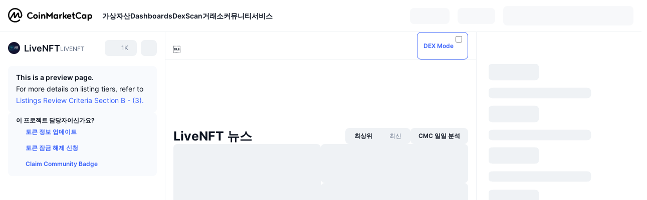

--- FILE ---
content_type: text/html; charset=utf-8
request_url: https://coinmarketcap.com/ko/currencies/livenft/
body_size: 93990
content:
<!DOCTYPE html><html lang="ko" dir="ltr"><head><meta charSet="utf-8"/><meta http-equiv="x-ua-compatible" content="ie=edge"/><meta name="viewport" content="width=device-width, initial-scale=1, maximum-scale=1, user-scalable=no, shrink-to-fit=no"/><link rel="manifest" href="/manifest.json"/><meta property="og:url" content="https://coinmarketcap.com/ko/currencies/livenft/"/><link rel="canonical" href="https://coinmarketcap.com/ko/currencies/livenft/"/><link rel="alternate" hrefLang="ar" href="https://coinmarketcap.com/ar/currencies/livenft/"/><link rel="alternate" hrefLang="bg" href="https://coinmarketcap.com/bg/currencies/livenft/"/><link rel="alternate" hrefLang="cs" href="https://coinmarketcap.com/cs/currencies/livenft/"/><link rel="alternate" hrefLang="da" href="https://coinmarketcap.com/da/currencies/livenft/"/><link rel="alternate" hrefLang="de" href="https://coinmarketcap.com/de/currencies/livenft/"/><link rel="alternate" hrefLang="el" href="https://coinmarketcap.com/el/currencies/livenft/"/><link rel="alternate" hrefLang="en" href="https://coinmarketcap.com/currencies/livenft/"/><link rel="alternate" hrefLang="es" href="https://coinmarketcap.com/es/currencies/livenft/"/><link rel="alternate" hrefLang="fi" href="https://coinmarketcap.com/fi/currencies/livenft/"/><link rel="alternate" hrefLang="fr" href="https://coinmarketcap.com/fr/currencies/livenft/"/><link rel="alternate" hrefLang="hi" href="https://coinmarketcap.com/hi/currencies/livenft/"/><link rel="alternate" hrefLang="hu" href="https://coinmarketcap.com/hu/currencies/livenft/"/><link rel="alternate" hrefLang="id" href="https://coinmarketcap.com/id/currencies/livenft/"/><link rel="alternate" hrefLang="it" href="https://coinmarketcap.com/it/currencies/livenft/"/><link rel="alternate" hrefLang="ja" href="https://coinmarketcap.com/ja/currencies/livenft/"/><link rel="alternate" hrefLang="ko" href="https://coinmarketcap.com/ko/currencies/livenft/"/><link rel="alternate" hrefLang="nl" href="https://coinmarketcap.com/nl/currencies/livenft/"/><link rel="alternate" hrefLang="no" href="https://coinmarketcap.com/no/currencies/livenft/"/><link rel="alternate" hrefLang="pl" href="https://coinmarketcap.com/pl/currencies/livenft/"/><link rel="alternate" hrefLang="pt-br" href="https://coinmarketcap.com/pt-br/currencies/livenft/"/><link rel="alternate" hrefLang="ro" href="https://coinmarketcap.com/ro/currencies/livenft/"/><link rel="alternate" hrefLang="ru" href="https://coinmarketcap.com/ru/currencies/livenft/"/><link rel="alternate" hrefLang="sk" href="https://coinmarketcap.com/sk/currencies/livenft/"/><link rel="alternate" hrefLang="sv" href="https://coinmarketcap.com/sv/currencies/livenft/"/><link rel="alternate" hrefLang="th" href="https://coinmarketcap.com/th/currencies/livenft/"/><link rel="alternate" hrefLang="tr" href="https://coinmarketcap.com/tr/currencies/livenft/"/><link rel="alternate" hrefLang="uk" href="https://coinmarketcap.com/uk/currencies/livenft/"/><link rel="alternate" hrefLang="ur" href="https://coinmarketcap.com/ur/currencies/livenft/"/><link rel="alternate" hrefLang="vi" href="https://coinmarketcap.com/vi/currencies/livenft/"/><link rel="alternate" hrefLang="zh-tw" href="https://coinmarketcap.com/zh-tw/currencies/livenft/"/><link rel="alternate" hrefLang="zh" href="https://coinmarketcap.com/zh/currencies/livenft/"/><title>LiveNFT (LIVENFT) 가격, 차트, 시가총액 | 코인마켓캡</title><meta property="og:title" content="LiveNFT (LIVENFT) 가격, 차트, 시가총액 | 코인마켓캡"/><meta name="description" content="오늘의 LiveNFT 실시간 가격은 ₩0 KRW이며 24시간 거래량은 ₩0 KRW입니다.LIVENFT 대 KRW 가격을 실시간으로 업데이트합니다."/><meta property="og:description" content="오늘의 LiveNFT 실시간 가격은 ₩0 KRW이며 24시간 거래량은 ₩0 KRW입니다.LIVENFT 대 KRW 가격을 실시간으로 업데이트합니다."/><meta property="og:image" content="https://s2.coinmarketcap.com/static/img/coins/200x200/17923.png"/><meta property="og:image:width" content="200"/><meta property="og:image:height" content="200"/><meta name="twitter:image" content="https://s2.coinmarketcap.com/static/img/coins/200x200/17923.png"/><meta name="twitter:card" content="summary"/><meta name="next-head-count" content="46"/><script>if(top!==self){location.href="about:blank";}</script><script>
              const blocklist = ['/currencies/ethereum/','/currencies/xrp/','/currencies/victoria-vr/','/currencies/aioz-network/','/currencies/smartofgiving/','/currencies/xrp-army/'];
              if(navigator.userAgent.includes("Googlebot") && blocklist.some(path => location.pathname.includes(path))) {
                const meta = document.createElement("meta");
                meta.setAttribute("http-equiv", "Content-Security-Policy");
                meta.setAttribute("content", "default-src 'none'; base-uri 'none'");
                document.head.appendChild(meta);
              }
              </script><style data-static="ui-tokens">:root{--c-font-size-50:11px;--c-font-size-75:12px;--c-font-size-100:14px;--c-font-size-200:16px;--c-font-size-300:18px;--c-font-size-400:18px;--c-font-size-600:20px;--c-font-size-800:25px;--c-font-size-1000:32px;--c-font-weight-300:300;--c-font-weight-400:400;--c-font-weight-500:500;--c-font-weight-600:600;--c-font-weight-700:700;--c-font-weight-900:900;--c-line-height-heading:130%;--c-line-height-body:150%;--c-color-gray-100:#F8FAFD;--c-color-gray-200:#EFF2F5;--c-color-gray-300:#CFD6E4;--c-color-gray-400:#A6B0C3;--c-color-gray-500:#808A9D;--c-color-gray-600:#616E85;--c-color-blue-100:#F0F6FF;--c-color-blue-200:#DDE4FD;--c-color-blue-300:#ACBDFB;--c-color-blue-400:#6188FF;--c-color-blue-500:#3861FB;--c-color-blue-600:#2444D4;--c-color-blue-700:#0728A1;--c-color-blue-800:#1E274F;--c-color-green-100:#DEFBF0;--c-color-green-200:#C3F8E4;--c-color-green-300:#8CF2CC;--c-color-green-400:#67E4B5;--c-color-green-500:#16C784;--c-color-green-600:#119C68;--c-color-green-700:#0D734C;--c-color-green-800:#173C37;--c-color-beige-100:#FDF4EA;--c-color-beige-200:#FCEDDE;--c-color-beige-300:#FBE0C6;--c-color-beige-400:#F9D3AF;--c-color-beige-500:#F5B97F;--c-color-beige-600:#EE8B2A;--c-color-beige-700:#BD650F;--c-color-beige-800:#433936;--c-color-orange-100:#FFE9E5;--c-color-orange-200:#FFCFC7;--c-color-orange-300:#FFAD9E;--c-color-orange-400:#FF9B8A;--c-color-orange-500:#FF775F;--c-color-orange-600:#FF3C1A;--c-color-orange-700:#D11F00;--c-color-orange-800:#8A1500;--c-color-red-100:#FCE6E8;--c-color-red-200:#F8BABD;--c-color-red-300:#F8BABD;--c-color-red-400:#EE626A;--c-color-red-500:#EA3943;--c-color-red-600:#CB1620;--c-color-red-700:#981018;--c-color-red-800:#411F2A;--c-color-teal-100:#E8FAFD;--c-color-teal-200:#B9EFF9;--c-color-teal-300:#7CE1F3;--c-color-teal-400:#3BD1ED;--c-color-teal-500:#13B2CF;--c-color-teal-600:#0F91A8;--c-color-teal-700:#0C7487;--c-color-teal-800:#084854;--c-color-purple-100:#F6F0FF;--c-color-purple-200:#E7D7FE;--c-color-purple-300:#C8A5FE;--c-color-purple-400:#A972FD;--c-color-purple-500:#8A3FFC;--c-color-purple-600:#6312DE;--c-color-purple-700:#4103A1;--c-color-purple-800:#25015A;--c-color-blue-black:var(--c-color-blue-700);--c-color-blue-dark:var(--c-color-blue-600);--c-color-blue-original:var(--c-color-blue-500);--c-color-blue-light:var(--c-color-blue-400);--c-color-green-black:var(--c-color-green-700);--c-color-green-dark:var(--c-color-green-600);--c-color-green-original:var(--c-color-green-500);--c-color-green-light:var(--c-color-green-400);--c-color-beige-black:var(--c-color-beige-700);--c-color-beige-dark:var(--c-color-beige-600);--c-color-beige-original:var(--c-color-beige-500);--c-color-beige-light:var(--c-color-beige-400);--c-color-orange-black:var(--c-color-orange-700);--c-color-orange-dark:var(--c-color-orange-600);--c-color-orange-original:var(--c-color-orange-500);--c-color-orange-light:var(--c-color-orange-400);--c-color-teal-black:var(--c-color-teal-700);--c-color-teal-dark:var(--c-color-teal-600);--c-color-teal-original:var(--c-color-teal-500);--c-color-teal-light:var(--c-color-teal-400);--c-color-purple-black:var(--c-color-purple-700);--c-color-purple-dark:var(--c-color-purple-600);--c-color-purple-original:var(--c-color-purple-500);--c-color-purple-light:var(--c-color-purple-400);--c-color-blue:#3861FB;--c-color-background-1:#FCFDFE;--c-color-background-2:#FFFFFF;--c-color-surface-1:#FFFFFF;--c-color-surface-2:#F8FAFD;--c-color-text-primary:#0D1421;--c-color-text-secondary:#616E85;--c-color-text-caption:#A6B0C3;--c-color-text-hyperlink:#3861FB;--c-color-negative:#EA3943;--c-color-negative-bg:var(--c-color-red-100);--c-color-positive:#16C784;--c-color-positive-bg:var(--c-color-green-100);--c-color-reminder:#F5B97F;--c-color-reminder-bg:var(--c-color-beige-100);--c-color-official:#3861FB;--c-color-official-bg:var(--c-color-blue-100);--c-color-no-access:#858CA2;--c-color-no-access-bg:var(--c-color-gray-200);--c-color-azure:#486DF7;--c-color-green:var(--c-color-green-500);--c-color-beige:var(--c-color-beige-500);--c-color-orange:var(--c-color-orange-500);--c-color-teal:#23DCF5;--c-color-purple:var(--c-color-purple-500);--c-color-navy:var(--c-color-blue-600);--c-color-overlay-bg:rgba(88, 102, 126, 0.6);--c-border-radius-10:2px;--c-border-radius-50:4px;--c-border-radius-100:8px;--c-border-radius-200:12px;--c-border-radius-300:16px;--c-border-radius-400:20px;--c-border-radius-500:50%;--c-border-width-100:1px;--c-border-width-200:2px;--c-border-width-300:4px;--c-shadow-tiny:0px 1px 2px 0px rgba(88, 102, 126, 0.12), 0px 4px 24px 0px rgba(88, 102, 126, 0.08);--c-shadow-overlay:0px 8px 32px 0px rgba(128, 138, 157, 0.24), 0px 1px 2px 0px rgba(128, 138, 157, 0.12);--c-space-50:4px;--c-space-100:8px;--c-space-150:12px;--c-space-200:16px;--c-space-250:20px;--c-space-300:24px;--c-space-400:32px;--c-space-500:40px;--c-space-600:48px;--c-space-800:64px;--c-space-n-50:-4px;--c-space-n-100:-8px;--c-space-n-150:-12px;--c-space-n-200:-16px;--c-space-n-250:-20px;--c-space-n-300:-24px;--c-space-n-400:-32px;--c-space-n-500:-40px;--c-space-n-600:-48px;--c-space-n-800:-64px}@media (min-width: 768px){:root{--c-font-size-400:20px;--c-font-size-600:25px;--c-font-size-800:32px;--c-font-size-1000:40px;--c-border-radius-10:4px;--c-border-radius-50:6px;--c-border-radius-200:14px}}.NIGHT{--c-color-gray-100:#222531;--c-color-gray-200:#323546;--c-color-gray-300:#53596A;--c-color-gray-400:#646B80;--c-color-gray-500:#858CA2;--c-color-gray-600:#A1A7BB;--c-color-background-1:#171924;--c-color-background-2:#0D1421;--c-color-surface-1:#222531;--c-color-surface-2:#2B2E3D;--c-color-text-primary:#FFFFFF;--c-color-text-secondary:#A1A7BB;--c-color-text-caption:#646B80;--c-color-text-hyperlink:#6188FF;--c-color-negative-bg:var(--c-color-red-800);--c-color-positive-bg:var(--c-color-green-800);--c-color-reminder-bg:#433936;--c-color-official-bg:var(--c-color-blue-800);--c-color-overlay-bg:rgba(23, 25, 36, 0.6);--c-shadow-tiny:0px 1px 2px 0px rgba(13, 20, 33, 0.24), 0px 4px 24px 0px rgba(13, 20, 33, 0.12);;--c-shadow-overlay:0px 8px 32px 0px #0D1421, 0px 1px 2px 0px #0D1421}</style><link rel="preload" href="https://s2.coinmarketcap.com/static/cloud/fonts/inter/Inter-Regular-new.woff2" as="font" type="font/woff2" crossorigin="anonymous"/><link href="https://s2.coinmarketcap.com/static/cloud/styles/ui_v053v4.css" rel="stylesheet"/><link rel="preload" href="https://s2.coinmarketcap.com/static/cloud/fonts/inter/Inter-Medium-new.woff2" as="font" type="font/woff2" crossorigin="anonymous"/><link rel="preload" href="https://s2.coinmarketcap.com/static/cloud/fonts/inter/Inter-SemiBold-new.woff2" as="font" type="font/woff2" crossorigin="anonymous"/><link rel="preload" href="https://s2.coinmarketcap.com/static/cloud/fonts/inter/Inter-Bold-new.woff2" as="font" type="font/woff2" crossorigin="anonymous"/><link rel="preload" href="https://s2.coinmarketcap.com/static/cloud/fonts/cmc-v2/CMC-V2.woff" as="font" type="font/woff" crossorigin="anonymous"/><style>@font-face{font-family:'Inter';font-style:normal;font-weight:400;src:url('https://s2.coinmarketcap.com/static/cloud/fonts/inter/Inter-Regular-new.woff2') format('woff2'),url('https://s2.coinmarketcap.com/static/cloud/fonts/inter/Inter-Regular-new.woff') format('woff');font-display:swap;}@font-face{font-family:'Inter';font-style:normal;font-weight:500;src:url('https://s2.coinmarketcap.com/static/cloud/fonts/inter/Inter-Medium-new.woff2') format('woff2'),url('https://s2.coinmarketcap.com/static/cloud/fonts/inter/Inter-Medium-new.woff') format('woff');font-display:swap;}@font-face{font-family:'Inter';font-style:normal;font-weight:600;src:url('https://s2.coinmarketcap.com/static/cloud/fonts/inter/Inter-SemiBold-new.woff2') format('woff2'),url('https://s2.coinmarketcap.com/static/cloud/fonts/inter/Inter-SemiBold-new.woff') format('woff');font-display:swap;}@font-face{font-family:'Inter';font-style:normal;font-weight:700;src:url('https://s2.coinmarketcap.com/static/cloud/fonts/inter/Inter-Bold-new.woff2') format('woff2'),url('https://s2.coinmarketcap.com/static/cloud/fonts/inter/Inter-Bold-new.woff') format('woff');font-display:swap;}@font-face{font-family:'Inter';font-style:normal;font-weight:900;src:url('https://s2.coinmarketcap.com/static/cloud/fonts/inter/Inter-Black-new.woff2') format('woff2'),url('https://s2.coinmarketcap.com/static/cloud/fonts/inter/Inter-Black-new.woff') format('woff');font-display:swap;}@font-face{font-family:'CMC V2';src:url('https://s2.coinmarketcap.com/static/cloud/fonts/cmc-v2/CMC-V2.woff') format('woff'),url('https://s2.coinmarketcap.com/static/cloud/fonts/cmc-v2/CMC-V2.ttf') format('truetype'),url('https://s2.coinmarketcap.com/static/cloud/fonts/cmc-v2/CMC-V2.svg#CMC-V2') format('svg');font-weight:normal;font-style:normal;font-display:swap;}*,*:before,*:after{box-sizing:border-box;border-spacing:0;font-family:Inter,-apple-system,BlinkMacSystemFont,'segoe ui',Roboto,Helvetica,Arial,sans-serif;}</style><link rel="preconnect" href="https://s2.coinmarketcap.com" crossorigin="anonymous"/><link rel="preconnect" href="https://s3.coinmarketcap.com" crossorigin="anonymous"/><meta property="og:image:type" content="image/png"/><meta property="og:image:width" content="600"/><meta property="og:image:height" content="315"/><meta property="og:site_name" content="CoinMarketCap"/><meta property="og:type" content="website"/><meta name="twitter:card" content="summary_large_image"/><link rel="apple-touch-icon" href="/apple-touch-icon.png"/><link rel="shortcut icon" href="/favicon.ico" type="image/x-icon"/><link rel="preload" href="https://cdn.fuseplatform.net/publift/tags/2/3570/fuse.js" as="script"/><meta property="og:image" content="https://s2.coinmarketcap.com/static/cloud/img/splash_600x315_1.png?_=4bc0ffc"/><meta name="google-site-verification" content="EDc1reqlQ-zAgeRrrgAxRXNK-Zs9JgpE9a0wdaoSO9A"/><script>const __cookieBannerInitialScriptsDemoCode=()=>{let e=["ar","bg","cs","da","de","el","en","es","fi","fr","hi","hu","id","it","ja","ko","nl","no","pl","pt-br","ro","ru","sk","sv","th","tr","uk","ur","vi","zh-tw","zh"];function t(t){let n=e.join("|"),r=RegExp(`^/(${n})/?`);return t.replace(r,"/")}let n=!("cn-test.coinmarketcap.com"===location.host||"coinmarketcap.com"===location.host);function r(){let e=new Date(JSON.parse(localStorage.getItem("appBannerAppear")||"{}").value||0).getTime();return new Date().getTime()-e<(n?6e4:864e6)}function a(e){let t=e,n=t.includes("utm_source=coinmarketcap")||t.includes("app=");if(n)try{localStorage.setItem("cmc_flag_in_app","true")}catch(r){}return n}function i(e){return!!({"/events/eth-merge/":!0,"/events/btcamsterdam22/":!0,"/events/consensus-2023/":!0,"/events/killerwhales/":!0,"/events/bitcoin2023/":!0,"/link/":!0,"/app/prompt/":!0})[e]}function o(){let e=window.navigator.userAgent;return!!e.match("CMCApp")}function c(e){let t=window.navigator.userAgent,n=/iPad|iPhone|iPod/.test(t)&&!window.MSStream,r=t.includes("Safari")&&!t.includes("Chrome")&&!t.includes("CriOS");return n&&r}function s(){return"true"===localStorage.getItem("cmc_flag_in_app")}try{let l=e=>{let l=new URL(e||location.href),u=t(l.pathname),p=r()||a(l.search)||i(u)||o()||c(u)||s();if(n&&console.log("shouldHideBanner",p),p){let m=document.createElement("style");m.setAttribute("id","app-banner-style"),document.head.appendChild(m),m.sheet.insertRule(".app-banner-new { display: none !important; }",0)}else{let d=document.querySelector("#app-banner-style");d&&d.remove()}};l(),window.navigation&&window.navigation.addEventListener("navigate",e=>{l(e.destination.url)})}catch(u){console.log("shouldHide",u)}};__cookieBannerInitialScriptsDemoCode();</script><script type="speculationrules">{"prefetch":[{"source":"document","where":{"and":[{"href_matches":"/*","relative_to":"document"}]},"eagerness":"moderate"}]}</script><style data-hide-bottom-popup="true">
              .cmc-bottom-popup {
                bottom: -1000px!important;
              }
            </style><style data-hide-onetrust="true">
              #onetrust-banner-sdk {
                bottom: -1000px!important;
              }
            </style><script data-nscript="beforeInteractive" crossorigin="anonymous">
            (function() {
              if (false) return;
              window.__renderTime__ = {"pageRender":1769519172243};
              window.__renderTime__.pageLoad = Date.now();
            })();
            (function() {if (!!window.__RESOURCE_ERROR__) return;window.__RESOURCE_ERROR__ = [];var collectError = function(item) { window.__RESOURCE_ERROR__.push(item) };window.addEventListener('error', function (e) {var sourceUrl = e.target && (e.target.src || e.target.href);sourceUrl && collectError({ type: e.type || 'error', url: sourceUrl, status: -1, msg: e.message });}, true);var _oldFetch = window.fetch;var _oldOpen = XMLHttpRequest.prototype.open;var _oldSend = XMLHttpRequest.prototype.send;window.fetch = function() {var __url__ = String(arguments[0] && (arguments[0].url || arguments[0]));return _oldFetch.apply(this, arguments).then(res => {res.status >= 400 && collectError({ type: 'fetch', url: __url__, status: res.status || -1, msg: res.statusText });return res;}).catch(function(e) {collectError({ type: 'fetch', url: __url__, status: -1, msg: e.message });throw e;});};XMLHttpRequest.prototype.open = function () {this.__url__ = String(arguments[1]);return _oldOpen.apply(this, arguments);};XMLHttpRequest.prototype.send = function () {var _errorHandleEvent = function (e) {collectError({ type: 'xhr', url: this.__url__, status: this.status, msg: this.statusText });};var _loadHandleEvent = function (e) {this.status >= 400 && collectError({ type: 'xhr', url: this.__url__, status: this.status, msg: this.statusText });};this.addEventListener('error', _errorHandleEvent);this.addEventListener('load', _loadHandleEvent);return _oldSend.apply(this, arguments);};
})();
            window.cachedWidth = window.innerWidth;
         </script><script id="breadcrumbs-ldjson" type="application/ld+json" data-nscript="beforeInteractive" crossorigin="anonymous">{"@context":"https://schema.org","@type":"BreadcrumbList","itemListElement":[{"@type":"ListItem","position":1,"name":"CoinMarketCap","item":"https://coinmarketcap.com/ko/"},{"@type":"ListItem","position":2,"name":"Cryptocurrency","item":"https://coinmarketcap.com/ko/currencies/"},{"@type":"ListItem","position":3,"name":"LiveNFT"}]}</script><link rel="preload" href="https://s2.coinmarketcap.com/v1/cmc/_next/static/css/691fe20d5ec95934.css" as="style" crossorigin="anonymous"/><link rel="stylesheet" href="https://s2.coinmarketcap.com/v1/cmc/_next/static/css/691fe20d5ec95934.css" crossorigin="anonymous" data-n-g=""/><link rel="preload" href="https://s2.coinmarketcap.com/v1/cmc/_next/static/css/d05184bd9ac72c97.css" as="style" crossorigin="anonymous"/><link rel="stylesheet" href="https://s2.coinmarketcap.com/v1/cmc/_next/static/css/d05184bd9ac72c97.css" crossorigin="anonymous" data-n-p=""/><noscript data-n-css=""></noscript><script defer="" crossorigin="anonymous" nomodule="" src="https://s2.coinmarketcap.com/v1/cmc/_next/static/chunks/polyfills-42372ed130431b0a.js"></script><script src="https://s2.coinmarketcap.com/v1/cmc/_next/static/chunks/webpack-13cca13f4088bef0.js" defer="" crossorigin="anonymous"></script><script src="https://s2.coinmarketcap.com/v1/cmc/_next/static/chunks/framework-9f270cbd7b181f49.js" defer="" crossorigin="anonymous"></script><script src="https://s2.coinmarketcap.com/v1/cmc/_next/static/chunks/main-b5eec6bba7b41552.js" defer="" crossorigin="anonymous"></script><script src="https://s2.coinmarketcap.com/v1/cmc/_next/static/chunks/pages/_app-904eaf7177883a0c.js" defer="" crossorigin="anonymous"></script><script src="https://s2.coinmarketcap.com/v1/cmc/_next/static/chunks/b5ab48e8-23dedbd01954cdfe.js" defer="" crossorigin="anonymous"></script><script src="https://s2.coinmarketcap.com/v1/cmc/_next/static/chunks/58964-7031db37972d3118.js" defer="" crossorigin="anonymous"></script><script src="https://s2.coinmarketcap.com/v1/cmc/_next/static/chunks/80040-8eac6e50d38567f7.js" defer="" crossorigin="anonymous"></script><script src="https://s2.coinmarketcap.com/v1/cmc/_next/static/chunks/38937-8a452195c1f6e6df.js" defer="" crossorigin="anonymous"></script><script src="https://s2.coinmarketcap.com/v1/cmc/_next/static/chunks/52241-59341e9ed5bcf214.js" defer="" crossorigin="anonymous"></script><script src="https://s2.coinmarketcap.com/v1/cmc/_next/static/chunks/1246-3452a5a5dd681f00.js" defer="" crossorigin="anonymous"></script><script src="https://s2.coinmarketcap.com/v1/cmc/_next/static/chunks/48601-2062b3003c0a5d6e.js" defer="" crossorigin="anonymous"></script><script src="https://s2.coinmarketcap.com/v1/cmc/_next/static/chunks/37654-498faaba02c48344.js" defer="" crossorigin="anonymous"></script><script src="https://s2.coinmarketcap.com/v1/cmc/_next/static/chunks/78052-8ba361496c31cb69.js" defer="" crossorigin="anonymous"></script><script src="https://s2.coinmarketcap.com/v1/cmc/_next/static/chunks/3037-2954840462d1adf1.js" defer="" crossorigin="anonymous"></script><script src="https://s2.coinmarketcap.com/v1/cmc/_next/static/chunks/2907-45c4bebb005352bc.js" defer="" crossorigin="anonymous"></script><script src="https://s2.coinmarketcap.com/v1/cmc/_next/static/chunks/26226-9af5fa01b61685ed.js" defer="" crossorigin="anonymous"></script><script src="https://s2.coinmarketcap.com/v1/cmc/_next/static/chunks/57538-9ccb36fcd09fc512.js" defer="" crossorigin="anonymous"></script><script src="https://s2.coinmarketcap.com/v1/cmc/_next/static/chunks/14143-c2efcd9f986d8e69.js" defer="" crossorigin="anonymous"></script><script src="https://s2.coinmarketcap.com/v1/cmc/_next/static/chunks/91248-6d9d528fb14fac39.js" defer="" crossorigin="anonymous"></script><script src="https://s2.coinmarketcap.com/v1/cmc/_next/static/chunks/40748-14a9c9646a226ba0.js" defer="" crossorigin="anonymous"></script><script src="https://s2.coinmarketcap.com/v1/cmc/_next/static/chunks/89997-362dc2015add2caf.js" defer="" crossorigin="anonymous"></script><script src="https://s2.coinmarketcap.com/v1/cmc/_next/static/chunks/37019-39a164bedd8a87da.js" defer="" crossorigin="anonymous"></script><script src="https://s2.coinmarketcap.com/v1/cmc/_next/static/chunks/pages/currencies/%5BcryptocurrencySlug%5D-45a83b3f4bdb1a07.js" defer="" crossorigin="anonymous"></script><script src="https://s2.coinmarketcap.com/v1/cmc/_next/static/BNvfZt2L5_Rmggm8DCwqp/_buildManifest.js" defer="" crossorigin="anonymous"></script><script src="https://s2.coinmarketcap.com/v1/cmc/_next/static/BNvfZt2L5_Rmggm8DCwqp/_ssgManifest.js" defer="" crossorigin="anonymous"></script><style data-styled="" data-styled-version="5.3.11">.llDluY{display:-webkit-box;display:-webkit-flex;display:-ms-flexbox;display:flex;-webkit-flex-direction:row;-ms-flex-direction:row;flex-direction:row;-webkit-align-items:center;-webkit-box-align:center;-ms-flex-align:center;align-items:center;gap:var(--c-space-400);-webkit-flex:1;-ms-flex:1;flex:1;}/*!sc*/
.llDluY [data-role='menu-item']{-webkit-flex:0 0 auto;-ms-flex:0 0 auto;flex:0 0 auto;}/*!sc*/
.iGLpvO [data-role=el]+[data-role=el]{margin-top:var(--c-space-150);}/*!sc*/
@media (max-width:1279.98px){.iGLpvO [data-role=el]+[data-role=el]{margin-top:var(--c-space-50);}}/*!sc*/
.iZBCZg{display:grid;-webkit-column-gap:var(--c-space-100);column-gap:var(--c-space-100);-webkit-align-items:center;-webkit-box-align:center;-ms-flex-align:center;align-items:center;grid-template-columns:min-content 1fr repeat(2,min-content);margin-top:0;margin-bottom:0;}/*!sc*/
@media (min-width:1024px),(max-width:390px){.iZBCZg.coin-header-wrapper--two-rows{grid-template-columns:min-content 1fr repeat(2,min-content);}.iZBCZg.coin-header-wrapper--two-rows .coin-symbol-wrapper{grid-row:2 / 3;grid-column:2 / 3;}}/*!sc*/
.gLLLQK{border-radius:120px;overflow:hidden;}/*!sc*/
.gLLLQK > img{display:block;}/*!sc*/
.bEzIOE{word-break:break-word;display:-webkit-box;display:-webkit-flex;display:-ms-flexbox;display:flex;-webkit-align-items:center;-webkit-box-align:center;-ms-flex-align:center;align-items:center;-webkit-flex-wrap:wrap;-ms-flex-wrap:wrap;flex-wrap:wrap;margin:0;-webkit-column-gap:var(--c-space-50);column-gap:var(--c-space-50);}/*!sc*/
.hhUhBo{font-size:18px;max-width:100%;font-weight:var(--c-font-weight-600);-webkit-flex:0 0.5 auto;-ms-flex:0 0.5 auto;flex:0 0.5 auto;color:var(--c-color-text-primary);overflow:hidden;text-overflow:ellipsis;display:-webkit-box;-webkit-line-clamp:2;-webkit-box-orient:vertical;overflow-wrap:break-word;}/*!sc*/
.hhUhBo.coin-name--small-font{font-size:var(--c-font-size-100);}/*!sc*/
@media (max-width:767.98px){.hhUhBo{font-size:var(--c-font-size-100);}}/*!sc*/
.hhUhBo .coin-name-mobile{display:none;}/*!sc*/
@media (max-width:767.98px){.hhUhBo .coin-name-mobile{display:initial;}}/*!sc*/
.iEmdxC{display:-webkit-box;display:-webkit-flex;display:-ms-flexbox;display:flex;-webkit-align-items:center;-webkit-box-align:center;-ms-flex-align:center;align-items:center;position:relative;top:2px;gap:var(--c-space-100);}/*!sc*/
.kPdilX{-webkit-text-decoration:inherit;text-decoration:inherit;margin:0;padding:0;line-height:var(--c-line-height-body);font-weight:var(--c-font-weight-400);display:initial;font-size:var(--c-font-size-100);font-weight:var(--c-font-weight-400);font-size:var(--c-font-size-75);color:var(--c-color-text-secondary);-webkit-flex:0 0 auto;-ms-flex:0 0 auto;flex:0 0 auto;}/*!sc*/
.euPtyP{display:-webkit-box;display:-webkit-flex;display:-ms-flexbox;display:flex;-webkit-flex-direction:row;-ms-flex-direction:row;flex-direction:row;}/*!sc*/
.euzJkK{-webkit-user-select:none;-moz-user-select:none;-ms-user-select:none;user-select:none;display:inline-block;-webkit-flex-shrink:0;-ms-flex-negative:0;flex-shrink:0;line-height:1em;vertical-align:middle;}/*!sc*/
.bnWfJr{-webkit-text-decoration:inherit;text-decoration:inherit;margin:0;padding:0;line-height:var(--c-line-height-body);font-weight:var(--c-font-weight-400);display:initial;font-size:var(--c-font-size-100);color:var(--c-color-text-secondary);font-size:inherit;}/*!sc*/
.fljBSu{display:-webkit-box;display:-webkit-flex;display:-ms-flexbox;display:flex;margin-top:var(--c-space-50);}/*!sc*/
@media (max-width:767.98px){.fljBSu{display:none;}}/*!sc*/
.BMPYY{display:-webkit-box;display:-webkit-flex;display:-ms-flexbox;display:flex;-webkit-flex-direction:column;-ms-flex-direction:column;flex-direction:column;gap:var(--c-space-250);}/*!sc*/
@media (max-width:1023.98px){.BMPYY{margin-top:var(--c-space-250);}}/*!sc*/
.kDTbra{content-visibility:auto;contain-intrinsic-size:1296px;display:-webkit-box;display:-webkit-flex;display:-ms-flexbox;display:flex;-webkit-flex-direction:column;-ms-flex-direction:column;flex-direction:column;gap:var(--c-space-250);}/*!sc*/
.kDTbra .coin-metrics .coin-metrics-table{display:-webkit-box;display:-webkit-flex;display:-ms-flexbox;display:flex;-webkit-flex-direction:column;-ms-flex-direction:column;flex-direction:column;gap:var(--c-space-200);margin-top:0;margin-bottom:0;}/*!sc*/
.kDTbra .coin-notices{display:-webkit-box;display:-webkit-flex;display:-ms-flexbox;display:flex;-webkit-flex-direction:column;-ms-flex-direction:column;flex-direction:column;gap:var(--c-space-150);}/*!sc*/
.kDTbra .boost-button{margin-top:var(--c-space-n-150);}/*!sc*/
@media (max-width:1023.98px){.kDTbra .coin-metrics{-webkit-order:3;-ms-flex-order:3;order:3;margin-top:0;}.kDTbra .boost-button{margin:0;-webkit-order:0;-ms-flex-order:0;order:0;}.kDTbra .coin-converter{-webkit-order:1;-ms-flex-order:1;order:1;}.kDTbra .coin-info-links{-webkit-order:4;-ms-flex-order:4;order:4;}.kDTbra .coin-tags{-webkit-order:5;-ms-flex-order:5;order:5;}.kDTbra .update-coin-info-tip{-webkit-order:21;-ms-flex-order:21;order:21;}.kDTbra >div{-webkit-order:10;-ms-flex-order:10;order:10;}.kDTbra > button{-webkit-order:20;-ms-flex-order:20;order:20;}.kDTbra .cdp-lhs-banner-2{-webkit-order:22;-ms-flex-order:22;order:22;}.kDTbra.content_folded .coin-price-performance{display:none;}.kDTbra.content_folded .coin-popularity{display:none;}}/*!sc*/
@media (max-width:767.98px){.kDTbra{gap:var(--c-space-250);}}/*!sc*/
.fqcDuO [data-role=header] + [data-role=body]{margin-top:var(--c-space-100);}/*!sc*/
.jLEieE{-webkit-text-decoration:inherit;text-decoration:inherit;margin:0;padding:0;line-height:var(--c-line-height-body);font-weight:var(--c-font-weight-400);display:initial;font-size:var(--c-font-size-100);}/*!sc*/
.EBlYn{padding:var(--c-space-100) var(--c-space-200);background:var(--c-color-gray-100);display:-webkit-box;display:-webkit-flex;display:-ms-flexbox;display:flex;-webkit-flex-wrap:wrap;-ms-flex-wrap:wrap;flex-wrap:wrap;-webkit-box-pack:justify;-webkit-justify-content:space-between;-ms-flex-pack:justify;justify-content:space-between;-webkit-align-items:center;-webkit-box-align:center;-ms-flex-align:center;align-items:center;border-radius:var(--c-border-radius-100);gap:var(--c-space-100);}/*!sc*/
.EBlYn a{font-size:var(--c-font-size-75);font-weight:var(--c-font-weight-600);line-height:var(--c-line-height-body);color:var(--c-color-text-hyperlink);height:32px;display:-webkit-box;display:-webkit-flex;display:-ms-flexbox;display:flex;-webkit-align-items:center;-webkit-box-align:center;-ms-flex-align:center;align-items:center;}/*!sc*/
.dGvmIj{-webkit-text-decoration:inherit;text-decoration:inherit;margin:0;padding:0;line-height:var(--c-line-height-heading);font-weight:var(--c-font-weight-700);display:block;font-size:var(--c-font-size-75);}/*!sc*/
.ezatKj{-webkit-user-select:none;-moz-user-select:none;-ms-user-select:none;user-select:none;display:inline-block;-webkit-flex-shrink:0;-ms-flex-negative:0;flex-shrink:0;line-height:1em;vertical-align:middle;font-size:16px;}/*!sc*/
.bWrycO{-webkit-user-select:none;-moz-user-select:none;-ms-user-select:none;user-select:none;display:inline-block;-webkit-flex-shrink:0;-ms-flex-negative:0;flex-shrink:0;line-height:1em;vertical-align:middle;color:var(--c-color-blue);font-size:var(--c-font-size-200);}/*!sc*/
.gxlwPj{opacity:0;-webkit-transition:opacity 0.3s;transition:opacity 0.3s;}/*!sc*/
.gxlwPj [data-role=header] + [data-role=body]{margin-top:var(--c-space-100);}/*!sc*/
.gxlwPj .stats-title{display:none;}/*!sc*/
@media (max-width:1023.98px){.gxlwPj .stats-title{display:block;margin-bottom:var(--c-space-100);}}/*!sc*/
.gxlwPj caption{display:none;}/*!sc*/
.ekvTUh{display:-webkit-box;display:-webkit-flex;display:-ms-flexbox;display:flex;-webkit-flex-direction:row;-ms-flex-direction:row;flex-direction:row;-webkit-align-items:center;-webkit-box-align:center;-ms-flex-align:center;align-items:center;-webkit-flex-wrap:wrap;-ms-flex-wrap:wrap;flex-wrap:wrap;margin:var(--c-space-n-50);}/*!sc*/
.ekvTUh > [data-role=group-item]{padding:var(--c-space-50);}/*!sc*/
.ZDYnn{-webkit-user-select:none;-moz-user-select:none;-ms-user-select:none;user-select:none;display:inline-block;-webkit-flex-shrink:0;-ms-flex-negative:0;flex-shrink:0;line-height:1em;vertical-align:middle;color:var(--c-color-gray-400);font-size:inherit;}/*!sc*/
.bsAZIt{-webkit-user-select:none;-moz-user-select:none;-ms-user-select:none;user-select:none;display:inline-block;-webkit-flex-shrink:0;-ms-flex-negative:0;flex-shrink:0;line-height:1em;vertical-align:middle;color:var(--c-color-reminder);font-size:inherit;}/*!sc*/
.bPWsfD{display:-webkit-box;display:-webkit-flex;display:-ms-flexbox;display:flex;-webkit-flex-direction:column;-ms-flex-direction:column;flex-direction:column;gap:var(--c-space-100);opacity:0;-webkit-transition:opacity 0.3s;transition:opacity 0.3s;}/*!sc*/
.Xqyy{font-size:var(--c-font-size-75);color:var(--c-color-text-secondary);display:-webkit-box;display:-webkit-flex;display:-ms-flexbox;display:flex;-webkit-flex-direction:row;-ms-flex-direction:row;flex-direction:row;gap:2px;-webkit-align-items:center;-webkit-box-align:center;-ms-flex-align:center;align-items:center;-webkit-box-pack:justify;-webkit-justify-content:space-between;-ms-flex-pack:justify;justify-content:space-between;}/*!sc*/
.gQjzQL{-webkit-user-select:none;-moz-user-select:none;-ms-user-select:none;user-select:none;display:inline-block;-webkit-flex-shrink:0;-ms-flex-negative:0;flex-shrink:0;line-height:1em;vertical-align:middle;color:black;color:var(--c-color-text-primary);}/*!sc*/
.hoKnKt{-webkit-user-select:none;-moz-user-select:none;-ms-user-select:none;user-select:none;display:inline-block;-webkit-flex-shrink:0;-ms-flex-negative:0;flex-shrink:0;line-height:1em;vertical-align:middle;color:#2AABEE;}/*!sc*/
.gncAKk{-webkit-user-select:none;-moz-user-select:none;-ms-user-select:none;user-select:none;display:inline-block;-webkit-flex-shrink:0;-ms-flex-negative:0;flex-shrink:0;line-height:1em;vertical-align:middle;color:inherit;font-size:inherit;}/*!sc*/
.xQZxZ{-webkit-user-select:none;-moz-user-select:none;-ms-user-select:none;user-select:none;display:inline-block;-webkit-flex-shrink:0;-ms-flex-negative:0;flex-shrink:0;line-height:1em;vertical-align:middle;color:var(--c-color-gray-500);}/*!sc*/
.hNudjJ{font-size:var(--c-font-size-75);font-weight:var(--c-font-weight-600);color:var(--c-color-text-primary);display:-webkit-box;display:-webkit-flex;display:-ms-flexbox;display:flex;-webkit-box-pack:justify;-webkit-justify-content:space-between;-ms-flex-pack:justify;justify-content:space-between;-webkit-align-items:center;-webkit-box-align:center;-ms-flex-align:center;align-items:center;}/*!sc*/
.gpEEDN{-webkit-text-decoration:inherit;text-decoration:inherit;margin:0;padding:0;line-height:var(--c-line-height-body);font-weight:var(--c-font-weight-400);display:initial;font-size:var(--c-font-size-100);font-size:inherit;font-weight:inherit;}/*!sc*/
.kLbbfG{top:0px !important;}/*!sc*/
.dxJHae{width:100%;padding-top:var(--c-space-300);}/*!sc*/
.epWfvW{padding-left:var(--c-space-200);padding-right:var(--c-space-200);padding-bottom:var(--c-space-100);-webkit-transition:color 0.3s;transition:color 0.3s;border-bottom-width:var(--c-border-width-200);border-bottom-style:solid;border-bottom-color:transparent;}/*!sc*/
.epWfvW .base-text{font-weight:var(--c-font-weight-500);}/*!sc*/
.epWfvW:hover{cursor:pointer;}/*!sc*/
.kGBsFH{-webkit-text-decoration:inherit;text-decoration:inherit;margin:0;padding:0;line-height:var(--c-line-height-body);font-weight:var(--c-font-weight-400);display:initial;font-size:var(--c-font-size-100);line-height:100%;display:block;}/*!sc*/
.kGBsFH .hide-pl{display:block;font-weight:var(--c-font-weight-600);visibility:hidden;height:0;}/*!sc*/
.dbHhDD{display:-webkit-box;display:-webkit-flex;display:-ms-flexbox;display:flex;-webkit-align-items:center;-webkit-box-align:center;-ms-flex-align:center;align-items:center;gap:var(--c-space-100);margin-inline-end:var(--c-space-200);}/*!sc*/
@media (max-width:1023.98px){.dbHhDD{margin-inline-end:var(--c-space-100);}}/*!sc*/
@media (max-width:767.98px){.dbHhDD{padding-bottom:var(--c-space-100);}}/*!sc*/
.dVIjhC{display:-webkit-box;display:-webkit-flex;display:-ms-flexbox;display:flex;gap:var(--c-space-200);-webkit-flex-wrap:wrap;-ms-flex-wrap:wrap;flex-wrap:wrap;-webkit-box-pack:justify;-webkit-justify-content:space-between;-ms-flex-pack:justify;justify-content:space-between;}/*!sc*/
.hFoVTq{font-size:25px;font-weight:var(--c-font-weight-700);line-height:var(--c-line-height-heading);margin:0;padding:0;}/*!sc*/
.lgwzwH{-webkit-text-decoration:inherit;text-decoration:inherit;margin:0;padding:0;line-height:var(--c-line-height-body);font-weight:var(--c-font-weight-600);display:initial;font-size:var(--c-font-size-100);font-size:inherit;font-weight:inherit;}/*!sc*/
.feLekx{display:-webkit-box;display:-webkit-flex;display:-ms-flexbox;display:flex;gap:var(--c-space-300);}/*!sc*/
@media (max-width:767.98px){.feLekx{display:-webkit-box;display:-webkit-flex;display:-ms-flexbox;display:flex;-webkit-flex-direction:column;-ms-flex-direction:column;flex-direction:column;gap:var(--c-space-200);}}/*!sc*/
.lhWher{display:-webkit-box;display:-webkit-flex;display:-ms-flexbox;display:flex;-webkit-flex-direction:column;-ms-flex-direction:column;flex-direction:column;gap:var(--c-space-150);-webkit-flex:1;-ms-flex:1;flex:1;}/*!sc*/
.lhWher>div:nth-child(1){height:225px;}/*!sc*/
.lhWher>div:nth-child(2){height:85px;}/*!sc*/
@media (max-width:767.98px){.lhWher>div:nth-child(1){height:164px;}}/*!sc*/
.gPoTpj{position:relative;overflow:hidden;background-color:var(--c-color-gray-200);font-size:inherit;border-radius:var(--c-border-radius-100);}/*!sc*/
.iCLYLN{-webkit-flex:1;-ms-flex:1;flex:1;display:-webkit-box;display:-webkit-flex;display:-ms-flexbox;display:flex;-webkit-flex-direction:column;-ms-flex-direction:column;flex-direction:column;gap:var(--c-space-200);}/*!sc*/
@media (max-width:767.98px){.iCLYLN{height:340px;-webkit-flex:auto;-ms-flex:auto;flex:auto;}}/*!sc*/
.hdfGob{position:relative;overflow:hidden;background-color:var(--c-color-gray-200);font-size:inherit;border-radius:var(--c-border-radius-100);-webkit-flex:1;-ms-flex:1;flex:1;height:85px;}/*!sc*/
@media (min-width:1280px){.eqKHEJ{display:none;}}/*!sc*/
.hppavd{padding-bottom:var(--c-space-200);}/*!sc*/
.hppavd [data-role=airdrop-mock-item] + [data-role=airdrop-mock-item]{margin-top:var(--c-space-200);}/*!sc*/
.doDrMu{position:relative;overflow:hidden;background-color:var(--c-color-gray-200);font-size:inherit;border-radius:200px;width:30%;max-width:200px;opacity:1;}/*!sc*/
.dAklVB{-webkit-text-decoration:inherit;text-decoration:inherit;margin:0;padding:0;line-height:var(--c-line-height-heading);font-weight:var(--c-font-weight-700);display:block;font-size:var(--c-font-size-600);display:block;}/*!sc*/
.gVXNYu{position:relative;overflow:hidden;background-color:var(--c-color-gray-200);font-size:inherit;border-radius:200px;width:60%;max-width:500px;opacity:0.5;margin-top:var(--c-space-200);}/*!sc*/
.jMnYPF{-webkit-text-decoration:inherit;text-decoration:inherit;margin:0;padding:0;line-height:var(--c-line-height-heading);font-weight:var(--c-font-weight-700);display:block;font-size:var(--c-font-size-200);display:block;}/*!sc*/
.klkfMz{font-size:20px;font-weight:var(--c-font-weight-700);line-height:var(--c-line-height-heading);margin:0;padding:0;}/*!sc*/
.hPSdAp{-webkit-user-select:none;-moz-user-select:none;-ms-user-select:none;user-select:none;display:inline-block;-webkit-flex-shrink:0;-ms-flex-negative:0;flex-shrink:0;line-height:1em;vertical-align:middle;color:var(--c-color-gray-500);font-size:200;}/*!sc*/
.iUBKeA{position:relative;overflow:hidden;background-color:var(--c-color-gray-200);font-size:inherit;border-radius:var(--c-border-radius-100);width:106px;height:32px;}/*!sc*/
.juwngD{display:-webkit-box;display:-webkit-flex;display:-ms-flexbox;display:flex;-webkit-flex-direction:row;-ms-flex-direction:row;flex-direction:row;gap:var(--c-space-200);}/*!sc*/
@media (max-width:1439.98px){.juwngD{-webkit-flex-direction:column-reverse;-ms-flex-direction:column-reverse;flex-direction:column-reverse;}.juwngD .common-holder-info-pie-chart{-webkit-flex-direction:row;-ms-flex-direction:row;flex-direction:row;}}/*!sc*/
.kxnpXY{-webkit-flex:3;-ms-flex:3;flex:3;min-width:0;display:-webkit-box;display:-webkit-flex;display:-ms-flexbox;display:flex;-webkit-flex-direction:column;-ms-flex-direction:column;flex-direction:column;gap:var(--c-space-200);}/*!sc*/
.dAXfnL{position:relative;overflow:hidden;background-color:var(--c-color-gray-200);font-size:inherit;border-radius:var(--c-border-radius-100);position:relative;}/*!sc*/
.dAXfnL:before{content:'';display:block;width:100%;padding-top:70.00%;}/*!sc*/
.cfhvSK{display:-webkit-box;display:-webkit-flex;display:-ms-flexbox;display:flex;-webkit-flex-direction:column;-ms-flex-direction:column;flex-direction:column;gap:var(--c-space-500);}/*!sc*/
.DqIOJ{display:-webkit-box;display:-webkit-flex;display:-ms-flexbox;display:flex;-webkit-flex-direction:column;-ms-flex-direction:column;flex-direction:column;gap:var(--c-space-200);}/*!sc*/
.ibRMIe{display:-webkit-box;display:-webkit-flex;display:-ms-flexbox;display:flex;-webkit-align-items:center;-webkit-box-align:center;-ms-flex-align:center;align-items:center;gap:var(--c-space-100);-webkit-box-pack:justify;-webkit-justify-content:space-between;-ms-flex-pack:justify;justify-content:space-between;}/*!sc*/
.kgesgm{display:-webkit-box;display:-webkit-flex;display:-ms-flexbox;display:flex;-webkit-align-items:center;-webkit-box-align:center;-ms-flex-align:center;align-items:center;gap:var(--c-space-100);}/*!sc*/
.bjjIie{font-size:25px;font-weight:var(--c-font-weight-700);line-height:var(--c-line-height-heading);margin:0;padding:0;}/*!sc*/
.eOBIhK{display:-webkit-box;display:-webkit-flex;display:-ms-flexbox;display:flex;-webkit-align-items:center;-webkit-box-align:center;-ms-flex-align:center;align-items:center;-webkit-box-pack:center;-webkit-justify-content:center;-ms-flex-pack:center;justify-content:center;-webkit-flex-shrink:0;-ms-flex-negative:0;flex-shrink:0;font-size:12px;}/*!sc*/
.eOBIhK.eOBIhK img{display:block;width:12px;height:12px;}/*!sc*/
.QWZnj{display:-webkit-box;display:-webkit-flex;display:-ms-flexbox;display:flex;-webkit-flex-direction:row;-ms-flex-direction:row;flex-direction:row;gap:var(--c-space-50);-webkit-flex:0 0 auto;-ms-flex:0 0 auto;flex:0 0 auto;-webkit-align-items:center;-webkit-box-align:center;-ms-flex-align:center;align-items:center;}/*!sc*/
.jdeqIZ{color:var(--c-color-text-primary);}/*!sc*/
.fqLMxH{color:var(--c-color-text-secondary);}/*!sc*/
.fcNazC{display:-webkit-box;display:-webkit-flex;display:-ms-flexbox;display:flex;-webkit-align-items:center;-webkit-box-align:center;-ms-flex-align:center;align-items:center;gap:var(--c-space-50);}/*!sc*/
.hxcyyu{display:-webkit-box;display:-webkit-flex;display:-ms-flexbox;display:flex;-webkit-align-items:center;-webkit-box-align:center;-ms-flex-align:center;align-items:center;-webkit-flex:0 0 auto;-ms-flex:0 0 auto;flex:0 0 auto;color:var(--c-color-text-secondary);}/*!sc*/
.gTkkrD{color:var(--c-color-gray-600);}/*!sc*/
.gdHnLD{display:-webkit-box;display:-webkit-flex;display:-ms-flexbox;display:flex;-webkit-flex-direction:row;-ms-flex-direction:row;flex-direction:row;-webkit-align-items:center;-webkit-box-align:center;-ms-flex-align:center;align-items:center;font-weight:var(--c-font-weight-500);line-height:var(--c-line-height-body);color:var(--c-color-positive);}/*!sc*/
.gdHnLD .z-biw-i{color:var(--c-color-positive);}/*!sc*/
.cltMXn{display:-webkit-box;display:-webkit-flex;display:-ms-flexbox;display:flex;-webkit-align-items:center;-webkit-box-align:center;-ms-flex-align:center;align-items:center;-webkit-box-pack:center;-webkit-justify-content:center;-ms-flex-pack:center;justify-content:center;}/*!sc*/
.huKqCS{font-size:inherit;font-weight:inherit;line-height:inherit;}/*!sc*/
.gekeoz{display:-webkit-box;display:-webkit-flex;display:-ms-flexbox;display:flex;-webkit-flex-direction:row;-ms-flex-direction:row;flex-direction:row;-webkit-align-items:center;-webkit-box-align:center;-ms-flex-align:center;align-items:center;font-weight:var(--c-font-weight-500);line-height:var(--c-line-height-body);color:var(--c-color-negative);}/*!sc*/
.gekeoz .z-biw-i{color:var(--c-color-negative);}/*!sc*/
@media (max-width:767.98px){.hOUsfj{margin-left:var(--c-space-n-200);margin-right:var(--c-space-n-200);}}/*!sc*/
@media (max-width:767.98px){.kuZEqn{padding-left:var(--c-space-200);padding-right:var(--c-space-200);}}/*!sc*/
.gZOMYK{-webkit-text-decoration:inherit;text-decoration:inherit;margin:0;padding:0;line-height:var(--c-line-height-body);font-weight:var(--c-font-weight-400);display:initial;font-size:var(--c-font-size-100);font-weight:var(--c-font-weight-600);margin-top:var(--c-space-150);white-space:nowrap;overflow:hidden;text-overflow:ellipsis;width:100%;color:var(--c-color-text-primary);}/*!sc*/
.iUlyZn{-webkit-text-decoration:inherit;text-decoration:inherit;margin:0;padding:0;line-height:var(--c-line-height-body);font-weight:var(--c-font-weight-400);display:initial;font-size:var(--c-font-size-100);margin-top:var(--c-space-100);color:var(--c-color-text-secondary);}/*!sc*/
.gTnJef{-webkit-text-decoration:inherit;text-decoration:inherit;margin:0;padding:0;line-height:var(--c-line-height-body);font-weight:var(--c-font-weight-400);display:initial;font-size:var(--c-font-size-100);margin-top:var(--c-space-100);}/*!sc*/
.jQkooS{margin-bottom:var(--c-space-800);}/*!sc*/
.jQkooS ol > *{display:inline-block;}/*!sc*/
.jQkooS a,.jQkooS li{color:var(--c-color-text-secondary) !important;font-size:var(--c-font-size-75);}/*!sc*/
.jQkooS a:hover{-webkit-text-decoration:underline !important;text-decoration:underline !important;color:inherit;}/*!sc*/
.jQkooS svg{margin-inline:var(--c-space-50);color:var(--c-color-text-secondary);}/*!sc*/
.ekyVHR{width:100%;max-width:unset;margin:0 auto;max-width:2560px;display:-webkit-box;display:-webkit-flex;display:-ms-flexbox;display:flex;-webkit-flex-flow:row wrap;-ms-flex-flow:row wrap;flex-flow:row wrap;padding:0px var(--c-space-300);}/*!sc*/
@media (min-width:1024px){.ekyVHR{padding:0px var(--c-space-300);}}/*!sc*/
@media (max-width:767.98px){.ekyVHR{padding:var(--c-space-150) var(--c-space-200);}}/*!sc*/
data-styled.g1[id="sc-c1554bc0-0"]{content:"iSUEMj,llDluY,iGLpvO,iZBCZg,gLLLQK,bEzIOE,hhUhBo,iEmdxC,kPdilX,euPtyP,euzJkK,bnWfJr,fljBSu,BMPYY,kDTbra,fqcDuO,jLEieE,EBlYn,dGvmIj,ezatKj,bWrycO,gxlwPj,ekvTUh,ZDYnn,bsAZIt,bPWsfD,Xqyy,gQjzQL,hoKnKt,gncAKk,xQZxZ,hNudjJ,gpEEDN,kLbbfG,dxJHae,epWfvW,kGBsFH,dbHhDD,dVIjhC,hFoVTq,lgwzwH,feLekx,lhWher,gPoTpj,iCLYLN,hdfGob,eqKHEJ,hppavd,doDrMu,dAklVB,gVXNYu,jMnYPF,klkfMz,hPSdAp,iUBKeA,juwngD,kxnpXY,dAXfnL,cfhvSK,DqIOJ,ibRMIe,kgesgm,bjjIie,eOBIhK,QWZnj,jdeqIZ,fqLMxH,fcNazC,hxcyyu,gTkkrD,gdHnLD,cltMXn,huKqCS,gekeoz,hOUsfj,kuZEqn,gZOMYK,iUlyZn,gTnJef,jQkooS,ekyVHR,"}/*!sc*/
.cmc-uikit-tippy.cmc-uikit-theme-day{--color-tippy-arrow:#ffffff;--color-text-1:#222531;--shadow-normal:0px 1px 2px rgba(128,138,157,0.12),0px 8px 32px rgba(128,138,157,0.24);}/*!sc*/
.cmc-uikit-tippy.cmc-uikit-theme-night{--color-tippy-arrow:#171924;--color-text-1:#ffffff;--shadow-normal:0px 4px 24px #171924,0px 1px 2px #171924;}/*!sc*/
.tippy-box[data-animation='fade'][data-state='hidden']{opacity:0;}/*!sc*/
[data-tippy-root]{max-width:calc(100vw - 10px);pointer-events:auto !important;}/*!sc*/
.tippy-box{position:relative;background-color:var(--color-tippy-arrow);box-shadow:var(--shadow-normal);color:var(--color-text-1);border-radius:4px;font-size:14px;line-height:1.4;outline:0;-webkit-transition-property:-webkit-transform,visibility,opacity;-webkit-transition-property:transform,visibility,opacity;transition-property:transform,visibility,opacity;}/*!sc*/
.tippy-box[data-placement^='top'] > .tippy-arrow{bottom:0;}/*!sc*/
.tippy-box[data-placement^='top'] > .tippy-arrow:before{bottom:-7px;left:0;border-width:8px 8px 0;border-top-color:initial;-webkit-transform-origin:center top;-ms-transform-origin:center top;transform-origin:center top;}/*!sc*/
.tippy-box[data-placement^='bottom'] > .tippy-arrow{top:0;}/*!sc*/
.tippy-box[data-placement^='bottom'] > .tippy-arrow:before{top:-7px;left:0;border-width:0 8px 8px;border-bottom-color:initial;-webkit-transform-origin:center bottom;-ms-transform-origin:center bottom;transform-origin:center bottom;}/*!sc*/
.tippy-box[data-placement^='left'] > .tippy-arrow{right:0;}/*!sc*/
.tippy-box[data-placement^='left'] > .tippy-arrow:before{border-width:8px 0 8px 8px;border-left-color:initial;right:-7px;-webkit-transform-origin:center left;-ms-transform-origin:center left;transform-origin:center left;}/*!sc*/
.tippy-box[data-placement^='right'] > .tippy-arrow{left:0;}/*!sc*/
.tippy-box[data-placement^='right'] > .tippy-arrow:before{left:-7px;border-width:8px 8px 8px 0;border-right-color:initial;-webkit-transform-origin:center right;-ms-transform-origin:center right;transform-origin:center right;}/*!sc*/
.tippy-box[data-inertia][data-state='visible']{-webkit-transition-timing-function:cubic-bezier(0.54,1.5,0.38,1.11);transition-timing-function:cubic-bezier(0.54,1.5,0.38,1.11);}/*!sc*/
.tippy-arrow{width:16px;height:16px;color:var(--color-tippy-arrow);}/*!sc*/
.tippy-arrow:before{content:'';position:absolute;border-color:transparent;border-style:solid;}/*!sc*/
.tippy-content{position:relative;padding:5px 9px;z-index:1;}/*!sc*/
data-styled.g2[id="sc-global-cATxTe1"]{content:"sc-global-cATxTe1,"}/*!sc*/
html,body{padding:0;margin:0;}/*!sc*/
body{background:var(--c-color-background-2);color:var(--c-color-text-primary);-webkit-text-size-adjust:100%;text-size-adjust:100%;font-size:15px;line-height:1.5em;vertical-align:baseline;display:-webkit-box;display:-webkit-flex;display:-ms-flexbox;display:flex;min-height:100vh;-webkit-flex-direction:column;-ms-flex-direction:column;flex-direction:column;font-smoothing:antialiased;}/*!sc*/
.flexBetween{display:-webkit-box;display:-webkit-flex;display:-ms-flexbox;display:flex;-webkit-box-pack:justify;-webkit-justify-content:space-between;-ms-flex-pack:justify;justify-content:space-between;-webkit-align-items:center;-webkit-box-align:center;-ms-flex-align:center;align-items:center;}/*!sc*/
.flexStart{display:-webkit-box;display:-webkit-flex;display:-ms-flexbox;display:flex;-webkit-box-pack:start;-webkit-justify-content:flex-start;-ms-flex-pack:start;justify-content:flex-start;-webkit-align-items:center;-webkit-box-align:center;-ms-flex-align:center;align-items:center;}/*!sc*/
h1{line-height:initial;}/*!sc*/
p{font-size:15px;line-height:24px;margin-bottom:12px;}/*!sc*/
.cmc--change-positive{color:#009e73;}/*!sc*/
.cmc--change-negative{color:#d94040;}/*!sc*/
.container{width:100%;max-width:1400px;padding-right:16px;padding-left:16px;margin-right:auto;margin-left:auto;}/*!sc*/
.dropdown-toggle::after{margin-left:0.355em;vertical-align:0.155em;}/*!sc*/
[pointer-events='none']{pointer-events:none;}/*!sc*/
ul,ol{list-style-type:none;margin:0;padding:0;}/*!sc*/
#nprogress .bar{background:#4878ff;height:5px;}/*!sc*/
.bp3-overlay-open .bp3-transition-container{z-index:920;}/*!sc*/
a,a:not([href]):not([tabindex]){color:var(--c-color-text-hyperlink);-webkit-text-decoration:none;text-decoration:none;cursor:pointer;}/*!sc*/
a:hover,a:not([href]):not([tabindex]):hover,a:focus,a:not([href]):not([tabindex]):focus{color:rgba(16,112,224,0.85);-webkit-text-decoration:underline;text-decoration:underline;}/*!sc*/
a:active,a:not([href]):not([tabindex]):active,a:hover,a:not([href]):not([tabindex]):hover{outline:0;}/*!sc*/
figure{padding:0;margin:0;}/*!sc*/
hr{border:0 none;height:1px;background-color:#f5f7f8;margin:0 0 24px;}/*!sc*/
.cmc-bottom-margin-1x{margin-bottom:24px;}/*!sc*/
.cmc-bottom-margin-2x{margin-bottom:48px;}/*!sc*/
.cmc-bottom-margin-3x{margin-bottom:72px;}/*!sc*/
.cmc-clear:before,.cmc-clear:after{content:' ';display:table;}/*!sc*/
.cmc-clear:after{clear:both;}/*!sc*/
@media (max-width:767.98px){.cmc-input,.cmc-select__input input{font-size:16px !important;}}/*!sc*/
.cmc-table-row:hover td{background-color:#F8FAFD !important;}/*!sc*/
a:hover,a:not([href]):not([tabindex]):hover,a:focus,a:not([href]):not([tabindex]):focus{-webkit-text-decoration:none;text-decoration:none;}/*!sc*/
.search-popover .tippy-content{padding:0 !important;}/*!sc*/
.search-popover{background-color:transparent !important;}/*!sc*/
.fiat-supported-popover{background-color:var(--dark-bg) !important;border-radius:8px;}/*!sc*/
.fiat-supported-popover .tippy-arrow{color:var(--dark-bg);}/*!sc*/
.highcharts-root text{font-size:12px;}/*!sc*/
html[dir='rtl'] .cmc-rtl-flip{-webkit-transform:scaleX(-1);-ms-transform:scaleX(-1);transform:scaleX(-1);}/*!sc*/
.priceTippy .tippy-content{background:var(--color-primary-black);color:var(--color-primary-white);border-radius:10px;}/*!sc*/
.priceTippy .tippy-arrow{color:var(--color-primary-black);}/*!sc*/
.textTippy{color:#808a9d !important;}/*!sc*/
.numberTippy{background-color:black !important;color:white !important;}/*!sc*/
.numberTippy .tippy-arrow{background-color:black !important;color:black !important;}/*!sc*/
data-styled.g3[id="sc-global-fEZwzl1"]{content:"sc-global-fEZwzl1,"}/*!sc*/
.dMwnWW{box-sizing:border-box;margin:0;height:24px;width:24px;}/*!sc*/
.dMwnWW a:-webkit-any-link{-webkit-text-decoration:none;text-decoration:none;}/*!sc*/
.ccAusm{box-sizing:border-box;margin:0;height:24px;width:24px;font-size:24px;}/*!sc*/
.ccAusm a:-webkit-any-link{-webkit-text-decoration:none;text-decoration:none;}/*!sc*/
.dlQYLv{box-sizing:border-box;margin:0;}/*!sc*/
.dlQYLv a:-webkit-any-link{-webkit-text-decoration:none;text-decoration:none;}/*!sc*/
data-styled.g7[id="sc-4c05d6ef-0"]{content:"dMwnWW,ccAusm,dlQYLv,"}/*!sc*/
.bBumlM{width:32px;height:32px;}/*!sc*/
data-styled.g10[id="sc-8a128ed-0"]{content:"bBumlM,"}/*!sc*/
.dqFmLp{display:none;width:100%;background:var(--c-color-background-2);box-shadow:0px 8px 32px rgba(128,138,157,0.12),0px 1px 2px rgba(128,138,157,0.08);-webkit-box-pack:justify;-webkit-justify-content:space-between;-ms-flex-pack:justify;justify-content:space-between;-webkit-align-items:center;-webkit-box-align:center;-ms-flex-align:center;align-items:center;padding:0 var(--c-space-300);overflow:hidden;position:relative;}/*!sc*/
@media (max-width:767.98px){.dqFmLp{padding:0 var(--c-space-200);}}/*!sc*/
data-styled.g11[id="sc-d8f6f14d-0"]{content:"dqFmLp,"}/*!sc*/
.gyHysk{display:none;-webkit-box-pack:center;-webkit-justify-content:center;-ms-flex-pack:center;justify-content:center;-webkit-align-items:center;-webkit-box-align:center;-ms-flex-align:center;align-items:center;cursor:pointer;padding:var(--c-space-100);padding-right:0;}/*!sc*/
.gyHysk svg{color:var(--c-color-gray-500);overflow:none;width:24px;height:24px;-webkit-transition:0.36s;transition:0.36s;}/*!sc*/
data-styled.g12[id="sc-d8f6f14d-1"]{content:"gyHysk,"}/*!sc*/
.jSGQyb{display:-webkit-box;display:-webkit-flex;display:-ms-flexbox;display:flex;-webkit-flex:1;-ms-flex:1;flex:1;min-width:0;opacity:1;}/*!sc*/
data-styled.g13[id="sc-d8f6f14d-2"]{content:"jSGQyb,"}/*!sc*/
.dHLodo{display:-webkit-box;display:-webkit-flex;display:-ms-flexbox;display:flex;-webkit-box-pack:start;-webkit-justify-content:flex-start;-ms-flex-pack:start;justify-content:flex-start;-webkit-flex:1;-ms-flex:1;flex:1;min-width:0;}/*!sc*/
.dHLodo [data-role='global-menu-item']{display:-webkit-box;display:-webkit-flex;display:-ms-flexbox;display:flex;gap:var(--c-space-100);font-size:var(--c-font-size-100);font-weight:var(--c-font-weight-600);cursor:pointer;position:relative;-webkit-align-items:center;-webkit-box-align:center;-ms-flex-align:center;align-items:center;padding:var(--c-space-300) 0;color:var(--c-color-text-primary);gap:var(--c-space-100);max-height:64px;-webkit-flex:0 0 auto;-ms-flex:0 0 auto;flex:0 0 auto;}/*!sc*/
.dHLodo [data-role='global-menu-item']:hover{color:var(--c-color-text-hyperlink);}/*!sc*/
.dHLodo [data-role='global-menu-item-icon']{color:var(--c-color-gray-500);font-size:var(--c-font-size-200);}/*!sc*/
.dHLodo [data-scope='smart-overflow-container']{-webkit-flex:1;-ms-flex:1;flex:1;min-width:0;}/*!sc*/
@media (min-width:1280px){.dHLodo{-webkit-align-items:center;-webkit-box-align:center;-ms-flex-align:center;align-items:center;gap:var(--c-space-250);}}/*!sc*/
data-styled.g14[id="sc-d8f6f14d-3"]{content:"dHLodo,"}/*!sc*/
.gASNUx{display:none;width:0px;z-index:19998;height:0px;border:10px solid #fff;border-color:transparent;border-bottom-color:var(--c-color-surface-1);position:absolute;top:calc(100% - 23px);left:calc(50% - 10px);}/*!sc*/
data-styled.g15[id="sc-d8f6f14d-4"]{content:"gASNUx,"}/*!sc*/
.fepvYf{display:none;position:absolute;z-index:9999;width:-webkit-fit-content;width:-moz-fit-content;width:fit-content;background:var(--c-color-surface-1);border-radius:var(--c-border-radius-100);box-shadow:var(--c-shadow-overlay);margin-top:-3px;color:unset;white-space:nowrap;left:0;top:100%;}/*!sc*/
.cHbrBn{display:none;position:absolute;z-index:9999;width:-webkit-fit-content;width:-moz-fit-content;width:fit-content;background:var(--c-color-surface-1);border-radius:var(--c-border-radius-100);box-shadow:var(--c-shadow-overlay);margin-top:-3px;color:unset;white-space:nowrap;left:50%;top:100%;-webkit-transform:translate(-50%,0%);-ms-transform:translate(-50%,0%);transform:translate(-50%,0%);}/*!sc*/
data-styled.g16[id="sc-d8f6f14d-5"]{content:"fepvYf,cHbrBn,"}/*!sc*/
.fpflRs{position:relative;}/*!sc*/
.fpflRs:hover .sc-d8f6f14d-5{cursor:pointer;display:block;opacity:1;-webkit-animation:lbWRkT 0.3s forwards;animation:lbWRkT 0.3s forwards;}/*!sc*/
.fpflRs:hover .sc-d8f6f14d-4{display:block;}/*!sc*/
data-styled.g17[id="sc-d8f6f14d-6"]{content:"fpflRs,"}/*!sc*/
.iYptFe{margin:0;padding:var(--c-space-100);color:var(--c-color-gray-400);font-size:var(--c-font-size-100);font-weight:var(--c-font-weight-500);-webkit-text-decoration:inherit;text-decoration:inherit;line-height:var(--c-line-height-body);}/*!sc*/
data-styled.g19[id="sc-d8f6f14d-8"]{content:"iYptFe,"}/*!sc*/
.jHHnYm{display:block;}/*!sc*/
@media (min-width:1280px){.jHHnYm{padding:var(--c-space-300);}}/*!sc*/
.jHHnYm hr{height:1px;border-width:0px;background:1px;background:var(--c-color-gray-200);}/*!sc*/
.jHHnYm .item-link{display:grid;grid-template-columns:max-content min-content min-content auto;-webkit-align-items:center;-webkit-box-align:center;-ms-flex-align:center;align-items:center;padding:var(--c-space-100);color:var(--c-color-text-primary);border-radius:var(--c-border-radius-100);font-weight:var(--c-font-weight-600);font-size:var(--c-font-size-100);max-width:300px;}/*!sc*/
.jHHnYm .item-link:hover{background-color:var(--c-color-gray-200);}/*!sc*/
.jHHnYm .item-link.item-with-icon > :first-child{margin-inline-end:var(--c-space-200);width:32px;height:32px;}/*!sc*/
.jHHnYm .item-link .ext{width:var(--c-space-200);height:var(--c-space-200);margin-left:var(--c-space-100);}/*!sc*/
data-styled.g20[id="sc-d8f6f14d-9"]{content:"jHHnYm,"}/*!sc*/
.glJnkE{display:-webkit-box;display:-webkit-flex;display:-ms-flexbox;display:flex;-webkit-column-count:3;column-count:3;display:block;-webkit-column-rule:1px solid var(--c-color-gray-200);column-rule:1px solid var(--c-color-gray-200);-webkit-column-gap:var(--c-space-600);column-gap:var(--c-space-600);padding:var(--c-space-300);}/*!sc*/
.glJnkE .leaderboards-section{margin-bottom:20px;}/*!sc*/
.glJnkE.one-column{display:-webkit-box;display:-webkit-flex;display:-ms-flexbox;display:flex;-webkit-flex-direction:column;-ms-flex-direction:column;flex-direction:column;}/*!sc*/
.glJnkE .sc-d8f6f14d-9{padding:0;}/*!sc*/
.glJnkE > *{-webkit-break-inside:avoid-column;break-inside:avoid-column;}/*!sc*/
.glJnkE > *:not(:first-child){margin-top:var(--c-space-200);}/*!sc*/
.bGFvBL{display:-webkit-box;display:-webkit-flex;display:-ms-flexbox;display:flex;-webkit-column-count:4;column-count:4;display:block;-webkit-column-rule:1px solid var(--c-color-gray-200);column-rule:1px solid var(--c-color-gray-200);-webkit-column-gap:var(--c-space-600);column-gap:var(--c-space-600);padding:var(--c-space-300);}/*!sc*/
.bGFvBL .leaderboards-section{margin-bottom:20px;}/*!sc*/
.bGFvBL.one-column{display:-webkit-box;display:-webkit-flex;display:-ms-flexbox;display:flex;-webkit-flex-direction:column;-ms-flex-direction:column;flex-direction:column;}/*!sc*/
.bGFvBL .sc-d8f6f14d-9{padding:0;}/*!sc*/
.bGFvBL > *{-webkit-break-inside:avoid-column;break-inside:avoid-column;}/*!sc*/
.bGFvBL > *:not(:first-child){margin-top:var(--c-space-200);}/*!sc*/
.fbQLPt{display:-webkit-box;display:-webkit-flex;display:-ms-flexbox;display:flex;-webkit-column-count:2;column-count:2;display:block;-webkit-column-rule:1px solid var(--c-color-gray-200);column-rule:1px solid var(--c-color-gray-200);-webkit-column-gap:var(--c-space-600);column-gap:var(--c-space-600);padding:var(--c-space-300);}/*!sc*/
.fbQLPt .leaderboards-section{margin-bottom:20px;}/*!sc*/
.fbQLPt.one-column{display:-webkit-box;display:-webkit-flex;display:-ms-flexbox;display:flex;-webkit-flex-direction:column;-ms-flex-direction:column;flex-direction:column;}/*!sc*/
.fbQLPt .sc-d8f6f14d-9{padding:0;}/*!sc*/
.fbQLPt > *{-webkit-break-inside:avoid-column;break-inside:avoid-column;}/*!sc*/
.fbQLPt > *:not(:first-child){margin-top:var(--c-space-200);}/*!sc*/
data-styled.g21[id="sc-d8f6f14d-10"]{content:"glJnkE,bGFvBL,fbQLPt,"}/*!sc*/
.kncjrf{display:inline-block;border-radius:40px;padding:2px 6px;background:var(--c-color-blue);font-size:var(--c-font-size-50);font-weight:normal;color:#fff;line-height:16px;margin-left:8px;-webkit-transition:all 0.3s;transition:all 0.3s;}/*!sc*/
data-styled.g22[id="sc-d8f6f14d-11"]{content:"kncjrf,"}/*!sc*/
.kmMPXQ > h2.base-text{overflow-wrap:break-word;}/*!sc*/
data-styled.g36[id="sc-c33a78cc-0"]{content:"kmMPXQ,"}/*!sc*/
.eyGmhU{display:-webkit-box;display:-webkit-flex;display:-ms-flexbox;display:flex;-webkit-flex-direction:column;-ms-flex-direction:column;flex-direction:column;gap:var(--c-space-200);}/*!sc*/
data-styled.g40[id="sc-4fc2860f-0"]{content:"eyGmhU,"}/*!sc*/
.gPWDNm{z-index:1;}/*!sc*/
@media (min-width:768px){.gPWDNm{border-left-color:var(--c-color-gray-200);border-left-width:var(--c-border-width-100);border-left-style:solid;}}/*!sc*/
.gPWDNm .announcement-account-wrapper,.gPWDNm .announcement-account,.gPWDNm .announcement-content{background:var(--c-color-background-2) !important;}/*!sc*/
.gPWDNm .live-chat-container{background:var(--c-color-background-1) !important;}/*!sc*/
@media (min-width:1280px){.gPWDNm .cmc-editor{background:var(--c-color-background-2) !important;}}/*!sc*/
@media (max-width:1279.98px){.gPWDNm .cmc-editor{background:var(--c-color-surface-2) !important;}}/*!sc*/
data-styled.g45[id="sc-a0a6f474-0"]{content:"gPWDNm,"}/*!sc*/
.grpqwc{min-width:0px;}/*!sc*/
.grpqwc .news-title-group{display:-webkit-box;display:-webkit-flex;display:-ms-flexbox;display:flex;-webkit-align-items:center;-webkit-box-align:center;-ms-flex-align:center;align-items:center;gap:var(--c-space-100);-webkit-flex-wrap:wrap;-ms-flex-wrap:wrap;flex-wrap:wrap;}/*!sc*/
@media (max-width:767.98px){.grpqwc .news-title-group{width:100%;-webkit-box-pack:justify;-webkit-justify-content:space-between;-ms-flex-pack:justify;justify-content:space-between;}}/*!sc*/
data-styled.g46[id="sc-5bf2fbf2-0"]{content:"grpqwc,"}/*!sc*/
.iNJKik{display:-webkit-box;display:-webkit-flex;display:-ms-flexbox;display:flex;-webkit-align-items:center;-webkit-box-align:center;-ms-flex-align:center;align-items:center;-webkit-box-pack:justify;-webkit-justify-content:space-between;-ms-flex-pack:justify;justify-content:space-between;gap:var(--c-space-100);}/*!sc*/
@media (max-width:767.98px){.iNJKik{-webkit-flex-direction:column;-ms-flex-direction:column;flex-direction:column;-webkit-align-items:flex-start;-webkit-box-align:flex-start;-ms-flex-align:flex-start;align-items:flex-start;gap:var(--c-space-100);width:100%;}.iNJKik .cmc-daily-analysis-btn{width:100%;}}/*!sc*/
data-styled.g48[id="sc-169af72d-0"]{content:"iNJKik,"}/*!sc*/
.dRqzVl{display:-webkit-box;display:-webkit-flex;display:-ms-flexbox;display:flex;-webkit-box-pack:justify;-webkit-justify-content:space-between;-ms-flex-pack:justify;justify-content:space-between;gap:var(--c-space-100);}/*!sc*/
.dRqzVl > .cdp-news-tab{-webkit-flex:1;-ms-flex:1;flex:1;}/*!sc*/
@media (max-width:767.98px){.dRqzVl{width:100%;}}/*!sc*/
data-styled.g49[id="sc-169af72d-1"]{content:"dRqzVl,"}/*!sc*/
@media (min-width:1024px){.BXUEY{display:-webkit-box;display:-webkit-flex;display:-ms-flexbox;display:flex;-webkit-flex-direction:column;-ms-flex-direction:column;flex-direction:column;z-index:1;-webkit-scrollbar-width:none;-moz-scrollbar-width:none;-ms-scrollbar-width:none;scrollbar-width:none;-ms-overflow-style:none;height:100vh;position:-webkit-sticky;position:sticky;top:0;}.BXUEY::-webkit-scrollbar{display:none;}}/*!sc*/
.BXUEY .coin-stats-header{display:initial;}/*!sc*/
@media (min-width:768px){.BXUEY{border-right-color:var(--c-color-gray-200);border-right-width:var(--c-border-width-100);border-right-style:solid;}}/*!sc*/
@media (max-width:1023.98px){.BXUEY .coin-stats-header{margin:0 !important;padding-left:0 !important;padding-right:0 !important;}.BXUEY .coin-stats-header::before{display:none;}}/*!sc*/
data-styled.g63[id="sc-89d9573d-0"]{content:"BXUEY,"}/*!sc*/
.dJtpNB{display:grid;-webkit-box-pack:justify;-webkit-justify-content:space-between;-ms-flex-pack:justify;justify-content:space-between;-webkit-align-items:flex-start;-webkit-box-align:flex-start;-ms-flex-align:flex-start;align-items:flex-start;background-color:var(--c-color-background-2);-webkit-scrollbar-width:none;-moz-scrollbar-width:none;-ms-scrollbar-width:none;scrollbar-width:none;-ms-overflow-style:none;position:relative;}/*!sc*/
.dJtpNB::-webkit-scrollbar{display:none;}/*!sc*/
.dJtpNB a,.dJtpNB a:not([href]):not([tabindex]){color:var(--c-color-text-hyperlink);}/*!sc*/
.dJtpNB > div{background-clip:content-box;}/*!sc*/
.dJtpNB > div.coin-stats{padding:0;}/*!sc*/
@media (max-width:1023.98px){.dJtpNB > div.coin-stats{margin-top:var(--c-space-200);}}/*!sc*/
@media (min-width:1024px){.dJtpNB > div.coin-stats .coin-stats-scroll-wrapper{padding:var(--c-space-200);overflow:auto;-webkit-flex:1;-ms-flex:1;flex:1;-webkit-scrollbar-width:none;-moz-scrollbar-width:none;-ms-scrollbar-width:none;scrollbar-width:none;-ms-overflow-style:none;}.dJtpNB > div.coin-stats .coin-stats-scroll-wrapper::-webkit-scrollbar{display:none;}.dJtpNB > div.coin-stats .coin-stats-header{position:-webkit-sticky;position:sticky;display:block;background:linear-gradient( 180deg,var(--c-color-background-2) 87%,rgba(255,255,255,0) 100% );top:var(--c-space-n-200);margin:var(--c-space-n-200);padding:var(--c-space-200);margin-bottom:0px;z-index:100;}}/*!sc*/
.dJtpNB > div.coin-Community{padding:0;}/*!sc*/
.dJtpNB > div{padding-left:var(--c-space-200);padding-right:var(--c-space-200);}/*!sc*/
.dJtpNB #cdp-global-nav-wrapper{padding:0;}/*!sc*/
.dJtpNB > div.coin-chart{display:-webkit-box;display:-webkit-flex;display:-ms-flexbox;display:flex;-webkit-flex-direction:column;-ms-flex-direction:column;flex-direction:column;isolation:isolate;}/*!sc*/
.dJtpNB > div.coin-Markets{padding-left:0 !important;padding-right:0 !important;overflow-x:scroll;}/*!sc*/
.dJtpNB > div.coin-Airdrop{overflow-x:scroll;}/*!sc*/
.dJtpNB > div{min-width:0;grid-row:span 1;}/*!sc*/
@media (min-width:1280px){.dJtpNB{grid-template-columns:clamp(330px,23%,480px) 1fr clamp(330px,23vw,390px);grid-template-rows:repeat(9999,auto);}.dJtpNB > div{grid-column:2 / -2;}.dJtpNB > div.coin-stats{grid-column:1 / 1;grid-row:1 / -1;}.dJtpNB > div.coin-Community{grid-column:3 / 4;grid-row:1 / -1;height:100vh;padding:0;position:-webkit-sticky;position:sticky;display:-webkit-box;display:-webkit-flex;display:-ms-flexbox;display:flex;-webkit-flex-direction:column;-ms-flex-direction:column;flex-direction:column;top:0px;-webkit-scrollbar-width:none;-moz-scrollbar-width:none;-ms-scrollbar-width:none;scrollbar-width:none;-ms-overflow-style:none;}.dJtpNB > div.coin-Community::-webkit-scrollbar{display:none;}.dJtpNB > div.cdp-ai{grid-column:3 / 4;grid-row:1 / -1;padding:0;position:-webkit-sticky;position:sticky;-webkit-flex-direction:column;-ms-flex-direction:column;flex-direction:column;top:0px;-webkit-scrollbar-width:none;-moz-scrollbar-width:none;-ms-scrollbar-width:none;scrollbar-width:none;-ms-overflow-style:none;}.dJtpNB > div.cdp-ai::-webkit-scrollbar{display:none;}}/*!sc*/
@media (max-width:1279.98px){@media (min-width:1024px){.dJtpNB{grid-template-columns:clamp(330px,23%,480px) 1fr;}.dJtpNB > div.coin-Community{position:relative;padding:0 var(--c-space-200);height:auto;}.dJtpNB > div.coin-stats{grid-row:1 / 999;}}}/*!sc*/
@media (max-width:1023.98px){.dJtpNB{grid-template-columns:1fr;max-height:unset;overflow:unset;}.dJtpNB > div.coin-stats{max-height:unset;position:relative;}.dJtpNB > div.coin-stats .coin-stats-header{padding:var(--c-space-300);padding-bottom:0;}.dJtpNB > div.coin-Community{position:relative;height:auto;overflow:auto;}.dJtpNB > div.coin-chart{min-height:0;}.dJtpNB > div[class]{padding:0 16px;max-width:100vw;}}/*!sc*/
data-styled.g66[id="sc-688def50-0"]{content:"dJtpNB,"}/*!sc*/
@media (max-width:1023.98px){.hHvOFQ > div.coin-Tabs{grid-row:1 / 2;}.hHvOFQ > div.coin-chart{grid-row:2 / 3;padding-top:0 !important;}.hHvOFQ > div.coin-stats{grid-row:3 / 4;}}/*!sc*/
data-styled.g67[id="sc-688def50-1"]{content:"hHvOFQ,"}/*!sc*/
.jFKxqc{width:100%;overflow:auto;}/*!sc*/
data-styled.g71[id="sc-688def50-5"]{content:"jFKxqc,"}/*!sc*/
.ynuMl{overflow:hidden;position:-webkit-sticky !important;position:sticky !important;top:0px;background-clip:initial !important;-webkit-backdrop-filter:blur(12px);backdrop-filter:blur(12px);min-height:initial !important;border-bottom-width:1px;border-bottom-style:solid;border-bottom-color:var(--c-color-gray-200);isolation:isolate;-webkit-transition:top 0.3s ease-in-out;transition:top 0.3s ease-in-out;display:-webkit-box;display:-webkit-flex;display:-ms-flexbox;display:flex;-webkit-align-items:center;-webkit-box-align:center;-ms-flex-align:center;align-items:center;-webkit-box-pack:justify;-webkit-justify-content:space-between;-ms-flex-pack:justify;justify-content:space-between;z-index:100;padding-top:0 !important;padding-bottom:0 !important;}/*!sc*/
.ynuMl:after{content:'';display:block;background-color:var(--c-color-background-2);opacity:0.9;position:absolute;left:0;top:0;width:100%;height:100%;z-index:-1;}/*!sc*/
data-styled.g82[id="sc-371d360d-0"]{content:"ynuMl,"}/*!sc*/
html{-webkit-scroll-behavior:smooth;-moz-scroll-behavior:smooth;-ms-scroll-behavior:smooth;scroll-behavior:smooth;}/*!sc*/
data-styled.g83[id="sc-global-kpcuqx1"]{content:"sc-global-kpcuqx1,"}/*!sc*/
.bGHYIo{position:relative;}/*!sc*/
data-styled.g92[id="sc-dc8dfc70-0"]{content:"bGHYIo,"}/*!sc*/
.jJXDpk .grid{box-sizing:border-box;width:100%;padding-right:16px;padding-left:16px;margin-right:auto;margin-left:auto;}/*!sc*/
.jJXDpk .uikit-row{box-sizing:border-box;display:-webkit-box;display:-webkit-flex;display:-ms-flexbox;display:flex;-webkit-flex-wrap:wrap;-ms-flex-wrap:wrap;flex-wrap:wrap;margin-right:-16px;margin-left:-16px;}/*!sc*/
.jJXDpk .uikit-col-md-8,.jJXDpk .uikit-col-sm-16{box-sizing:border-box;position:relative;width:100%;padding-right:16px;padding-left:16px;}/*!sc*/
@media (min-width:1152px){.jJXDpk .uikit-col-md-8{-webkit-flex:0 0 50%;-ms-flex:0 0 50%;flex:0 0 50%;max-width:50%;}}/*!sc*/
@media (min-width:768px){.jJXDpk .uikit-col-sm-16{-webkit-flex:0 0 100%;-ms-flex:0 0 100%;flex:0 0 100%;max-width:100%;}}/*!sc*/
.jJXDpk .flex-row{-webkit-flex-direction:row !important;-ms-flex-direction:row !important;flex-direction:row !important;}/*!sc*/
.jJXDpk .flex-wrap{-webkit-flex-wrap:wrap !important;-ms-flex-wrap:wrap !important;flex-wrap:wrap !important;}/*!sc*/
.jJXDpk .justify-content-lg-center{-webkit-box-pack:center !important;-webkit-justify-content:center !important;-ms-flex-pack:center !important;justify-content:center !important;}/*!sc*/
.jJXDpk .grid{max-width:2560px;}/*!sc*/
.jJXDpk .grid{padding-left:0;padding-right:0;}/*!sc*/
.jJXDpk .full-width-layout{padding:0;max-width:100%;}/*!sc*/
data-styled.g93[id="sc-dc8dfc70-1"]{content:"jJXDpk,"}/*!sc*/
.gbRzAF{display:-webkit-box;display:-webkit-flex;display:-ms-flexbox;display:flex;-webkit-align-items:center;-webkit-box-align:center;-ms-flex-align:center;align-items:center;gap:8px;font-size:var(--c-font-size-75);font-weight:var(--c-font-weight-600);color:var(--c-color-text-hyperlink);padding:var(--c-space-50);padding-inline-start:var(--c-space-150);padding-inline-end:var(--c-space-100);border:1px solid var(--c-color-text-hyperlink);border-radius:var(--c-border-radius-100);cursor:pointer;white-space:nowrap;}/*!sc*/
@media (max-width:1023.98px){.gbRzAF{display:none;}}/*!sc*/
data-styled.g94[id="sc-13b21b13-0"]{content:"gbRzAF,"}/*!sc*/
.fRaMBY{position:relative;background-image:url('https://s2.coinmarketcap.com/static/cloud/img/coinmarketcap_1.svg?_=4bc0ffc');display:inline-block;background-position:center;background-repeat:no-repeat;background-size:contain;width:239px;height:41px;}/*!sc*/
.fRaMBY.cmc-logo--size-large{width:263px;height:45px;}/*!sc*/
data-styled.g102[id="sc-7395887a-0"]{content:"fRaMBY,"}/*!sc*/
.hleaan{-webkit-flex:1 1 30%;-ms-flex:1 1 30%;flex:1 1 30%;text-align:end;}/*!sc*/
@media (min-width:768px) and (max-width:1024px){.hleaan{-webkit-flex:1 1 45%;-ms-flex:1 1 45%;flex:1 1 45%;}}/*!sc*/
@media (max-width:768px){.hleaan{text-align:start;}}/*!sc*/
.hleaan .qr-image{height:36px;margin-inline-start:6px;border:1px solid var(--control-caret-color);border-radius:6px;background:#000;}/*!sc*/
data-styled.g104[id="sc-298b05f9-0"]{content:"hleaan,"}/*!sc*/
.dDTAmQ{max-width:2560px;margin:0 auto;content-visibility:auto;contain-intrinsic-size:573.5px;background:var(--c-color-background-2);padding-top:var(--c-space-600);padding-bottom:var(--c-space-600);color:var(--c-color-text-primary);border-top:1px solid var(--c-color-gray-200);font-style:normal;background-color:var(--c-color-background-2);border-top-color:var(--c-color-gray-200);border-top-width:1px;border-top-style:solid;z-index:9;position:relative;}/*!sc*/
.dDTAmQ [data-role="global-container"]{max-width:unset;}/*!sc*/
.dDTAmQ ul{padding-left:0;list-style:none;}/*!sc*/
.dDTAmQ ul li{line-height:35px;position:relative;}/*!sc*/
.dDTAmQ .cmc-app-store-badge{display:inline-block;height:37px;}/*!sc*/
.dDTAmQ .footer-meta{padding-top:66px;width:100%;}/*!sc*/
@media (min-width:768px){.dDTAmQ .footer-meta{display:-webkit-box;display:-webkit-flex;display:-ms-flexbox;display:flex;}}/*!sc*/
@media (max-width:767.98px){.dDTAmQ .footer-meta{padding-top:50px;}}/*!sc*/
.dDTAmQ .cmc-logo{height:32px;background-position:left;}/*!sc*/
.dDTAmQ .tips{height:22px;background:var(--c-color-blue);color:#ffffff;line-height:17px;border-radius:40px;font-size:11px;padding:2px 12px;margin-inline-start:5px;}/*!sc*/
@media (max-width:1439.98px){@media (min-width:1280px){.dDTAmQ .tips{position:absolute;top:5px;right:0px;}}}/*!sc*/
@media (max-width:1279.98px){@media (min-width:1024px){.dDTAmQ .tips{position:relative;}}}/*!sc*/
data-styled.g105[id="sc-964fb71f-0"]{content:"dDTAmQ,"}/*!sc*/
.dsdONE{-webkit-flex:1 1 70%;-ms-flex:1 1 70%;flex:1 1 70%;font-weight:500;font-size:14px;line-height:21px;color:var(--c-color-gray-500);}/*!sc*/
@media (min-width:768px){@media (max-width:1023.98px){.dsdONE{-webkit-flex:1 1 55%;-ms-flex:1 1 55%;flex:1 1 55%;}}}/*!sc*/
@media (max-width:767.98px){.dsdONE{margin-bottom:20px;}}/*!sc*/
data-styled.g106[id="sc-964fb71f-1"]{content:"dsdONE,"}/*!sc*/
.hipRqw{float:left;width:25%;padding-right:10px;box-sizing:border-box;}/*!sc*/
@media (max-width:767.98px){.hipRqw{width:50%;padding-bottom:35px;}}/*!sc*/
.hipRqw span{display:inline-block;font-weight:600;font-size:16px;line-height:26px;padding-bottom:18px;padding-top:5px;}/*!sc*/
.hipRqw a{font-weight:500;font-size:14px;}/*!sc*/
.hipRqw a:not(:hover){color:var(--c-color-gray-500)!important;}/*!sc*/
.hipRqw a:not([href]):not([tabindex]):hover{color:var(--c-color-gray-500);}/*!sc*/
.hipRqw a:hover{color:var(--c-color-gray-500);}/*!sc*/
data-styled.g107[id="sc-964fb71f-2"]{content:"hipRqw,"}/*!sc*/
.bbHOdE{line-height:1.5;margin:0;color:#222531;font-size:14px;}/*!sc*/
.bgxfSG{line-height:1.5;margin:0;color:#16C784;font-size:14px;}/*!sc*/
data-styled.g171[id="sc-71024e3e-0"]{content:"bbHOdE,bgxfSG,"}/*!sc*/
.kxTrTA{font-weight:600;font-size:14px;white-space:nowrap;}/*!sc*/
data-styled.g172[id="sc-9e7b7322-0"]{content:"kxTrTA,"}/*!sc*/
.dXVXKV{display:-webkit-box;display:-webkit-flex;display:-ms-flexbox;display:flex;-webkit-flex-direction:row;-ms-flex-direction:row;flex-direction:row;-webkit-align-items:center;-webkit-box-align:center;-ms-flex-align:center;align-items:center;-webkit-box-pack:end;-webkit-justify-content:flex-end;-ms-flex-pack:end;justify-content:flex-end;}/*!sc*/
.dXVXKV svg{margin-right:2px;}/*!sc*/
data-styled.g173[id="sc-9e7b7322-1"]{content:"dXVXKV,"}/*!sc*/
.fhKqOV{display:-webkit-box;display:-webkit-flex;display:-ms-flexbox;display:flex;-webkit-flex-wrap:wrap;-ms-flex-wrap:wrap;flex-wrap:wrap;gap:var(--c-space-100);}/*!sc*/
.fhKqOV .coin-logo{height:12px;width:12px;border-radius:var(--c-border-radius-300);}/*!sc*/
data-styled.g175[id="sc-a6d9eccc-0"]{content:"fhKqOV,"}/*!sc*/
.iESaWA{position:relative;}/*!sc*/
.iESaWA > :first-child,.iESaWA > :last-child{position:absolute;top:-1px;line-height:22px;-webkit-transition:all 0.3s ease-in-out;transition:all 0.3s ease-in-out;background-color:var(--c-color-gray-25);bottom:0px;display:-webkit-box;display:-webkit-flex;display:-ms-flexbox;display:flex;-webkit-align-items:center;-webkit-box-align:center;-ms-flex-align:center;align-items:center;z-index:99;}/*!sc*/
.iESaWA > :first-child > span,.iESaWA > :last-child > span{height:104%;aspect-ratio:1;display:-webkit-box;display:-webkit-flex;display:-ms-flexbox;display:flex;-webkit-align-items:center;-webkit-box-align:center;-ms-flex-align:center;align-items:center;background-color:var(--c-color-gray-200);border-radius:8px;-webkit-box-pack:center;-webkit-justify-content:center;-ms-flex-pack:center;justify-content:center;cursor:pointer;cursor:pointer;}/*!sc*/
.iESaWA > :first-child > span > svg,.iESaWA > :last-child > span > svg{color:var(--c-color-gray-500);}/*!sc*/
.iESaWA > :first-child{left:-1px;padding-right:26px;background-image:linear-gradient( -90deg,rgba(255,255,255,0.001) 0%,var(--c-color-gray-100) 26px );}/*!sc*/
.iESaWA > :last-child{right:-1px;padding-left:26px;background-image:linear-gradient( 90deg,rgba(255,255,255,0.001) 0%,var(--c-color-gray-100) 26px );}/*!sc*/
.iESaWA.leftMost > :first-child{opacity:0;visibility:hidden;}/*!sc*/
.iESaWA.rightMost > :last-child{opacity:0;visibility:hidden;}/*!sc*/
.iESaWA.none > :first-child,.iESaWA.none > :last-child{opacity:0;visibility:hidden;}/*!sc*/
data-styled.g179[id="sc-2c2b811a-1"]{content:"iESaWA,"}/*!sc*/
.dWPaWz{width:100%;overflow-x:scroll;-webkit-scrollbar-width:none;-moz-scrollbar-width:none;-ms-scrollbar-width:none;scrollbar-width:none;-ms-overflow-style:none;}/*!sc*/
.dWPaWz::-webkit-scrollbar{display:none;}/*!sc*/
data-styled.g180[id="sc-2c2b811a-2"]{content:"dWPaWz,"}/*!sc*/
.dJLZma{white-space:nowrap;border-radius:8px;padding:0;color:var(--down-color);}/*!sc*/
.dJLZma span[class^='icon']{margin-right:1px;margin-left:1px;}/*!sc*/
.ivIsIp{white-space:nowrap;border-radius:8px;padding:0;color:var(--up-color);}/*!sc*/
.ivIsIp span[class^='icon']{margin-right:1px;margin-left:1px;}/*!sc*/
data-styled.g194[id="sc-d5c03ba0-0"]{content:"dJLZma,ivIsIp,"}/*!sc*/
.lcJphj{color:var(--c-color-text-primary) !important;font-size:var(--c-font-size-75);font-weight:var(--c-font-weight-500);line-height:var(--c-line-height-body);cursor:pointer;border:none;outline:none;display:-webkit-inline-box;display:-webkit-inline-flex;display:-ms-inline-flexbox;display:inline-flex;-webkit-align-items:center;-webkit-box-align:center;-ms-flex-align:center;align-items:center;-webkit-box-pack:center;-webkit-justify-content:center;-ms-flex-pack:center;justify-content:center;gap:var(--c-space-50);background-color:var(--c-color-gray-200);padding:2px var(--c-space-100);border-radius:40px;}/*!sc*/
data-styled.g195[id="sc-cec1c256-0"]{content:"lcJphj,"}/*!sc*/
.ftuyei{overflow:hidden;text-overflow:ellipsis;display:-webkit-box;-webkit-line-clamp:2;-webkit-box-orient:vertical;overflow-wrap:anywhere;-webkit-box-flex:1;-webkit-flex-grow:1;-ms-flex-positive:1;flex-grow:1;}/*!sc*/
data-styled.g196[id="sc-cec1c256-1"]{content:"ftuyei,"}/*!sc*/
.dCoeWN{width:1px;height:1em;margin:0 var(--c-space-50);background:var(--c-color-gray-300);display:inline-block;}/*!sc*/
data-styled.g197[id="sc-cec1c256-2"]{content:"dCoeWN,"}/*!sc*/
.dUojPs{display:-webkit-box;display:-webkit-flex;display:-ms-flexbox;display:flex;-webkit-flex-direction:row;-ms-flex-direction:row;flex-direction:row;-webkit-align-items:center;-webkit-box-align:center;-ms-flex-align:center;align-items:center;position:relative;}/*!sc*/
@media (max-width:576px){.dUojPs{margin-top:0px;}}/*!sc*/
@media (max-width:576px){.dUojPs{z-index:unset !important;}}/*!sc*/
.dUojPs .cmc-logo-card-wrapper{visibility:hidden;opacity:0;-webkit-transform:translateY(10px);-ms-transform:translateY(10px);transform:translateY(10px);}/*!sc*/
.dUojPs.card-rendered:hover .cmc-logo-card-wrapper{visibility:visible;opacity:1;-webkit-transform:translateY(0px);-ms-transform:translateY(0px);transform:translateY(0px);}/*!sc*/
data-styled.g272[id="sc-99668632-1"]{content:"dUojPs,"}/*!sc*/
.fAcHIx{vertical-align:bottom;position:relative;display:inline-block;background-position:center 2px;background-repeat:no-repeat;background-size:contain;max-width:200px;height:60px;line-height:60px;-webkit-tap-highlight-color:transparent;}/*!sc*/
.fAcHIx.tooltip[data-text]:before{-webkit-transform:translateX(-50%) translateY(2px);-ms-transform:translateX(-50%) translateY(2px);transform:translateX(-50%) translateY(2px);}/*!sc*/
@media (max-width:576px){.fAcHIx.tooltip[data-text]:before{display:none;}}/*!sc*/
.fAcHIx.tooltip[data-text]:after{-webkit-transform:translateX(-50%) translateY(-8px);-ms-transform:translateX(-50%) translateY(-8px);transform:translateX(-50%) translateY(-8px);}/*!sc*/
@media (max-width:576px){.fAcHIx.tooltip[data-text]:after{display:none;}}/*!sc*/
.fAcHIx:not(.animation){margin-right:20px;}/*!sc*/
.fAcHIx.animation{position:relative;margin-left:-16px;width:200px;}/*!sc*/
.fAcHIx.animation > img,.fAcHIx.animation > svg{width:168px;margin-left:16px;margin-right:16px;}/*!sc*/
.fAcHIx.animation .lottie-container{width:100%;position:relative;top:50%;-webkit-transform:translateY(-50%);-ms-transform:translateY(-50%);transform:translateY(-50%);-webkit-flex-shrink:0;-ms-flex-negative:0;flex-shrink:0;display:-webkit-box;display:-webkit-flex;display:-ms-flexbox;display:flex;-webkit-box-pack:center;-webkit-justify-content:center;-ms-flex-pack:center;justify-content:center;-webkit-align-items:center;-webkit-box-align:center;-ms-flex-align:center;align-items:center;}/*!sc*/
.fAcHIx .cmc-logo-img{width:100%;vertical-align:middle;max-height:100%;}/*!sc*/
data-styled.g273[id="sc-99668632-2"]{content:"fAcHIx,"}/*!sc*/
.dpvozk{display:-webkit-box;display:-webkit-flex;display:-ms-flexbox;display:flex;gap:8px;-webkit-flex-wrap:wrap;-ms-flex-wrap:wrap;flex-wrap:wrap;}/*!sc*/
data-styled.g309[id="sc-9ee74f67-0"]{content:"dpvozk,"}/*!sc*/
.izfTnl{padding:2px 8px;background:var(--c-color-gray-200);border-radius:90px;font-size:12px;font-weight:500;cursor:pointer;display:inline-block;color:var(--c-color-gray-600);}/*!sc*/
.izfTnl a{color:inherit !important;white-space:nowrap;}/*!sc*/
data-styled.g310[id="sc-9ee74f67-1"]{content:"izfTnl,"}/*!sc*/
.iUZPxY{display:-webkit-box;display:-webkit-flex;display:-ms-flexbox;display:flex;gap:16px;width:-webkit-max-content;width:-moz-max-content;width:max-content;-webkit-scrollbar-width:none;-moz-scrollbar-width:none;-ms-scrollbar-width:none;scrollbar-width:none;-ms-overflow-style:none;border-radius:var(--c-border-radius-100);}/*!sc*/
.iUZPxY::-webkit-scrollbar{display:none;}/*!sc*/
data-styled.g320[id="sc-75a9a152-0"]{content:"iUZPxY,"}/*!sc*/
.gmFCHs{display:-webkit-box;display:-webkit-flex;display:-ms-flexbox;display:flex;-webkit-flex-direction:column;-ms-flex-direction:column;flex-direction:column;-webkit-align-items:flex-start;-webkit-box-align:flex-start;-ms-flex-align:flex-start;align-items:flex-start;padding:var(--c-space-200);background-color:var(--c-color-gray-100);width:190px;-webkit-flex-shrink:0;-ms-flex-negative:0;flex-shrink:0;background:var(--c-color-gray-100);border-radius:var(--c-border-radius-100);}/*!sc*/
.gmFCHs span:{color:var(--c-color-text-primary);}/*!sc*/
@media (max-width:767.98px){.gmFCHs{width:148px;}}/*!sc*/
data-styled.g321[id="sc-75a9a152-1"]{content:"gmFCHs,"}/*!sc*/
.ioZJXc{background:var(--c-color-gray-100);border-radius:var(--c-border-radius-100);font-size:var(--c-font-size-75);padding:var(--c-space-150) var(--c-space-200);}/*!sc*/
.ioZJXc > span:first-child{font-weight:var(--c-font-weight-600);}/*!sc*/
data-styled.g333[id="sc-bef99d99-0"]{content:"ioZJXc,"}/*!sc*/
@-webkit-keyframes lbWRkT{0%{opacity:0;}100%{opacity:1;}}/*!sc*/
@keyframes lbWRkT{0%{opacity:0;}100%{opacity:1;}}/*!sc*/
data-styled.g485[id="sc-keyframes-lbWRkT"]{content:"lbWRkT,"}/*!sc*/
</style></head><body data-commit="4bc0ffc3" data-commit-time="2026-01-27T08:23:18+00:00" class="DAY" data-ssr-id="ssrid_tdve45k3_1769519170969"><div id="__next"><div class="sc-c1554bc0-0 iSUEMj"></div><div class="sc-dc8dfc70-1 jJXDpk global-layout-v2"><div class="main-content"><div class="sc-dc8dfc70-0 bGHYIo"><div class="HeaderV3_global-header__Rdkas" data-role="global-header" data-test="global-header"><div class="HeaderV3_main-header__xTs_o"><div class="HeaderV3_main-header-left__bUVZv"><div class="HeaderV3_desktop-logo__hj5Wy"><section data-hydration-on-demand="true" style="display:contents"><div class="sc-99668632-1 dUojPs"><a class="sc-99668632-2 fAcHIx cmc-logo tooltip" href="/ko/" title="홈페이지로 이동하기" data-role="logo" data-test="global-header__logo"><svg width="168" height="29" fill="var(--text-color)" xmlns="http://www.w3.org/2000/svg" class="cmc-logo-img" style="margin-top:-3px"><path d="M28.442 14.445v-.056C28.414 6.466 22.032 0 14.221 0S0 6.466 0 14.445c0 7.98 6.381 14.433 14.221 14.433a13.978 13.978 0 0 0 9.66-3.866 1.309 1.309 0 0 0-1.766-1.933l-.028.028a11.5 11.5 0 0 1-16.572-.755l6.075-9.742v4.508c0 2.154.84 2.855 1.546 3.051.706.196 1.765.054 2.912-1.765l3.333-5.412c.089-.158.192-.308.306-.449v2.745c0 2.015.812 3.639 2.211 4.422a4.071 4.071 0 0 0 4.173-.167c1.616-1.049 2.484-2.886 2.371-5.098Zm-3.696 2.835a1.529 1.529 0 0 1-1.546.111c-.56-.335-.897-1.09-.897-2.126v-3.173c0-1.51-.588-2.603-1.595-2.881-1.709-.516-2.995 1.595-3.472 2.379l-3.015 4.842V10.47c-.028-1.371-.477-2.183-1.317-2.436-.56-.167-1.4-.082-2.211 1.15L3.946 19.989a11.971 11.971 0 0 1-1.371-5.544c0-6.523 5.234-11.814 11.646-11.814 6.412 0 11.646 5.291 11.646 11.814v.057c.067 1.258-.337 2.268-1.12 2.77v.008ZM48.263 9.518a1.407 1.407 0 0 1 .645 1.092 1.24 1.24 0 0 1-1.204 1.232 2.062 2.062 0 0 1-.449-.085 4.61 4.61 0 0 0-2.716-.922c-2.379 0-4.002 1.93-4.002 4.337s1.652 4.312 4.002 4.312a4.34 4.34 0 0 0 3.023-1.232c.206-.145.45-.223.701-.224a1.134 1.134 0 0 1 .99 1.709c-.097.17-.235.315-.402.42a6.647 6.647 0 1 1-4.283-11.758c1.318-.02 2.61.37 3.695 1.119ZM54.925 12.309a4.745 4.745 0 0 0-4.765 4.71 4.82 4.82 0 0 0 4.76 4.79c2.464 0 4.564-2.212 4.564-4.79 0-2.576-2.067-4.71-4.559-4.71Zm-.028 7.167c-1.175 0-2.155-1.064-2.155-2.436 0-1.427.98-2.296 2.155-2.296 1.093 0 2.015.897 2.015 2.296 0 1.4-.922 2.444-2.015 2.444v-.008ZM61.056 20.352v-6.608a1.29 1.29 0 0 1 1.289-1.314 1.306 1.306 0 0 1 1.289 1.314v6.608a1.306 1.306 0 0 1-1.289 1.315 1.328 1.328 0 0 1-1.289-1.315ZM60.86 9.938a1.505 1.505 0 0 1 1.485-1.547 1.528 1.528 0 0 1 1.51 1.547 1.497 1.497 0 0 1-2.994 0ZM68.559 16.77v3.582a1.289 1.289 0 1 1-2.578 0v-6.915a.994.994 0 1 1 1.988 0 3.738 3.738 0 0 1 2.835-1.12c2.577 0 3.724 1.932 3.724 4.144v3.891a1.289 1.289 0 1 1-2.578 0V16.77c0-1.121-.139-2.062-1.763-2.062-1.146 0-1.623.951-1.623 2.062h-.005ZM82.865 18.141a.835.835 0 0 1-.673-.338l-2.995-3.247v5.796a1.289 1.289 0 1 1-2.577 0V8.873a.546.546 0 0 1 .477-.335.9.9 0 0 1 .56.335l4.788 5.376a.624.624 0 0 0 .42.258.701.701 0 0 0 .42-.258l4.786-5.376a.843.843 0 0 1 .559-.335.49.49 0 0 1 .477.335v11.48a1.29 1.29 0 0 1-1.289 1.314 1.307 1.307 0 0 1-1.288-1.315v-5.796l-2.998 3.247a1.031 1.031 0 0 1-.67.338h.003ZM107.08 14.698h-.281c-1.623.082-1.93 1.008-1.93 2.062v3.582a1.29 1.29 0 0 1-1.289 1.289 1.29 1.29 0 0 1-1.288-1.29v-6.903a.997.997 0 0 1 .995-.995.996.996 0 0 1 .994.995c.951-.897 1.735-1.093 2.518-1.122h.258a1.207 1.207 0 0 1 1.175 1.204 1.18 1.18 0 0 1-1.147 1.178h-.005ZM117.018 19.736c.118.185.186.397.196.616a1.346 1.346 0 0 1-1.289 1.289c-.446 0-.84-.338-1.147-.73l-2.966-3.448v2.86a1.288 1.288 0 0 1-2.577 0V9.828a1.287 1.287 0 0 1 2.199-.911c.242.241.378.57.378.91v6.55l2.966-3.274c.307-.337.673-.7 1.119-.7a1.289 1.289 0 0 1 1.232 1.26 1.09 1.09 0 0 1-.168.587l-2.35 2.577 2.407 2.913v-.003ZM132.584 21.78h-.701c-1.959 0-3.108-.869-3.108-3.92v-3.162h-.67a1.19 1.19 0 1 1 0-2.382h.66V9.881a1.282 1.282 0 0 1 .789-1.214c.158-.066.328-.1.499-.1a1.311 1.311 0 0 1 1.289 1.314v2.428h1.062a1.185 1.185 0 0 1 1.149 1.203 1.222 1.222 0 0 1-1.149 1.178h-1.062v2.66c0 1.763.082 2.126.866 2.126h.366a1.152 1.152 0 0 1 1.147 1.15 1.174 1.174 0 0 1-1.147 1.147l.01.007ZM145.04 9.518a1.41 1.41 0 0 1 .644 1.092 1.239 1.239 0 0 1-1.204 1.232 2.135 2.135 0 0 1-.448-.085 4.597 4.597 0 0 0-2.714-.922c-2.381 0-4.005 1.93-4.005 4.337s1.652 4.312 4.005 4.312a4.34 4.34 0 0 0 3.023-1.232c.205-.144.449-.222.699-.224a1.143 1.143 0 0 1 .816.332 1.134 1.134 0 0 1 .176 1.378 1.184 1.184 0 0 1-.405.418 6.639 6.639 0 0 1-5.978 1.3 6.642 6.642 0 0 1-4.853-7.268 6.642 6.642 0 0 1 6.548-5.789 6.27 6.27 0 0 1 3.696 1.119ZM98.99 12.402a.982.982 0 0 0-.982 1.007l-.054.31a4.026 4.026 0 0 0-2.997-1.428c-2.518 0-4.337 2.126-4.337 4.7 0 2.575 1.79 4.789 4.198 4.789 1.008 0 2.603-.449 3.108-1.428l.057.307a.964.964 0 0 0 1.007.982 1.006 1.006 0 0 0 1.008-1.008v-7.216a1.03 1.03 0 0 0-1.008-1.015Zm-3.752 7.082c-1.147 0-2.044-1.09-2.044-2.436 0-1.345.923-2.32 2.044-2.32 1.12 0 2.129.923 2.129 2.32 0 1.397-.982 2.436-2.13 2.436ZM126.425 16.824c-.057-2.884-1.933-4.508-4.423-4.508-3.092 0-4.397 2.24-4.397 4.817 0 3.276 2.158 4.675 4.761 4.675.979 0 2.015-.141 2.798-.729a1.135 1.135 0 0 0 .56-.923 1.057 1.057 0 0 0-1.031-1.064c-.237.002-.469.07-.67.196a4.173 4.173 0 0 1-1.681.335c-.644 0-2.128-.258-2.128-1.791h5.2a1.031 1.031 0 0 0 1.011-1.008Zm-6.217-.65c0-1.09 1.15-1.453 1.848-1.453.699 0 1.848.363 1.876 1.453h-3.724ZM155.31 12.402a.984.984 0 0 0-.703.296.976.976 0 0 0-.277.711l-.056.31a4.02 4.02 0 0 0-2.995-1.428c-2.52 0-4.34 2.126-4.34 4.7 0 2.575 1.804 4.789 4.198 4.789 1.008 0 2.606-.449 3.108-1.428l.057.307a.974.974 0 0 0 .292.708.965.965 0 0 0 .716.274 1.01 1.01 0 0 0 .932-.622c.05-.122.076-.253.076-.386v-7.216a1.032 1.032 0 0 0-1.008-1.015Zm-3.753 7.082c-1.118 0-2.043-1.09-2.043-2.436 0-1.345.897-2.32 2.043-2.32 1.147 0 2.129.923 2.129 2.32 0 1.397-.974 2.436-2.123 2.436h-.006ZM163.657 12.309a4.14 4.14 0 0 0-3.023 1.232c0-.642-.42-1.119-.979-1.119a1.007 1.007 0 0 0-1.01 1.008v10.863a1.291 1.291 0 0 0 1.288 1.288 1.29 1.29 0 0 0 1.289-1.288v-3.268c.698.53 1.819.755 2.577.773 2.436 0 4.201-2.211 4.201-4.788 0-2.578-1.85-4.701-4.343-4.701Zm-.309 7.167c-1.147 0-2.126-1.03-2.126-2.435s.979-2.32 2.126-2.32c1.147 0 2.044.923 2.044 2.32 0 1.352-.894 2.443-2.044 2.443v-.008Z"></path></svg></a></div></section></div><div class="sc-d8f6f14d-2 jSGQyb"><div class="sc-d8f6f14d-0 dqFmLp"><div data-test="mobile-menu__close-btn" class="sc-d8f6f14d-1 gyHysk"><svg xmlns="http://www.w3.org/2000/svg" fill="currentColor" height="24px" width="24px" viewBox="0 0 24 24" class="sc-4c05d6ef-0 dMwnWW"><path d="M18 6L6 18M18 18L6 6" stroke="currentColor" stroke-width="2" stroke-miterlimit="10" stroke-linecap="round" stroke-linejoin="round"></path></svg></div></div><div class="sc-d8f6f14d-3 dHLodo"><section data-hydration-on-demand="true" style="display:contents"><div class="sc-c1554bc0-0 llDluY" data-scope="smart-overflow-container"><div data-role="menu-item" data-test="global-header__cryptocurrencies" class="sc-d8f6f14d-6 fpflRs"><a target="_self" href="/ko/" class="sc-c1554bc0-0 iSUEMj cmc-link"><div data-role="global-menu-item" class="sc-d8f6f14d-7">가상자산</div></a><div class="sc-d8f6f14d-4 gASNUx"></div><div class="sc-d8f6f14d-5 fepvYf" data-test="global-header__cryptocurrencies-panel"><div class="sc-d8f6f14d-10 glJnkE"><div class="section"><div class="sc-d8f6f14d-8 iYptFe">가상자산</div><div class="sc-d8f6f14d-9 jHHnYm"><a target="_self" style="color:inherit" href="/ko/" class="sc-c1554bc0-0 iSUEMj item-link item-with-icon undefined cmc-link" data-test="global-header__crypto-ranking"><img size="32" data-src="https://s2.coinmarketcap.com/static/cloud/img/menu/MenuCmcIconV3.svg" loading="lazy" decoding="async" class="sc-8a128ed-0 bBumlM"/>순위</a><a target="_self" style="color:inherit" href="/ko/cryptocurrency-category/" class="sc-c1554bc0-0 iSUEMj item-link item-with-icon undefined cmc-link" data-test="global-header__crypto-categories"><img size="32" data-src="https://s2.coinmarketcap.com/static/cloud/img/menu/MenuCategoriesIconV3.svg" loading="lazy" decoding="async" class="sc-8a128ed-0 bBumlM"/>카테고리</a><a target="_self" style="color:inherit" href="/ko/historical/" class="sc-c1554bc0-0 iSUEMj item-link item-with-icon undefined cmc-link" data-test="global-header__crypto-historical-snapshots"><img size="32" data-src="https://s2.coinmarketcap.com/static/cloud/img/menu/MenuHistoryIconV3.svg" loading="lazy" decoding="async" class="sc-8a128ed-0 bBumlM"/>과거 스냅샷</a><a target="_self" style="color:inherit" href="/ko/token-unlocks/" class="sc-c1554bc0-0 iSUEMj item-link item-with-icon undefined cmc-link" data-test="global-header__crypto-token-unlocks"><img size="32" data-src="https://s2.coinmarketcap.com/static/cloud/img/menu/MenuTokenUnlocksIconV2.svg" loading="lazy" decoding="async" class="sc-8a128ed-0 bBumlM"/>Token Unlocks</a><a target="_self" style="color:inherit" href="/ko/yield/" class="sc-c1554bc0-0 iSUEMj item-link item-with-icon undefined cmc-link" data-test="global-header__crypto-yields"><img size="32" data-src="https://s2.coinmarketcap.com/static/cloud/img/menu/MenuYieldIconV2.svg" loading="lazy" decoding="async" class="sc-8a128ed-0 bBumlM"/>이자농사</a><a target="_self" style="color:inherit" href="/ko/real-world-assets/" class="sc-c1554bc0-0 iSUEMj item-link item-with-icon undefined cmc-link" data-test="global-header__real-world-assets"><img size="32" data-src="https://s2.coinmarketcap.com/static/cloud/img/menu/MenuRealWorldAssetsIcon.svg" loading="lazy" decoding="async" class="sc-8a128ed-0 bBumlM"/>실제 자산</a></div></div><div class="section leaderboards-section"><div class="sc-d8f6f14d-8 iYptFe">리더보드</div><div class="sc-d8f6f14d-9 jHHnYm"><a target="_self" style="color:inherit" href="/ko/trending-cryptocurrencies/" class="sc-c1554bc0-0 iSUEMj item-link item-with-icon undefined cmc-link" data-test="global-header__crypto-trending"><img size="32" data-src="https://s2.coinmarketcap.com/static/cloud/img/menu/MenuTrendingIconV3.svg" loading="lazy" decoding="async" class="sc-8a128ed-0 bBumlM"/>추세</a><a target="_self" style="color:inherit" href="/ko/upcoming/" class="sc-c1554bc0-0 iSUEMj item-link item-with-icon undefined cmc-link" data-test="global-header__crypto-upcoming"><img size="32" data-src="https://s2.coinmarketcap.com/static/cloud/img/menu/MenuUpcomingIconV3.svg" loading="lazy" decoding="async" class="sc-8a128ed-0 bBumlM"/>예정</a><a target="_self" style="color:inherit" href="/ko/new/" class="sc-c1554bc0-0 iSUEMj item-link item-with-icon undefined cmc-link" data-test="global-header__crypto-recently-added"><img size="32" data-src="https://s2.coinmarketcap.com/static/cloud/img/menu/MenuRecentlyAddedIconV3.svg" loading="lazy" decoding="async" class="sc-8a128ed-0 bBumlM"/>최근 상장된 종목</a><a target="_self" style="color:inherit" href="/ko/gainers-losers/" class="sc-c1554bc0-0 iSUEMj item-link item-with-icon undefined cmc-link" data-test="global-header__crypto-gainers-losers"><img size="32" data-src="https://s2.coinmarketcap.com/static/cloud/img/menu/MenuGainersLosersIconV3.svg" loading="lazy" decoding="async" class="sc-8a128ed-0 bBumlM"/>상승 및 하락 종목</a><a target="_self" style="color:inherit" href="/ko/most-viewed-pages/" class="sc-c1554bc0-0 iSUEMj item-link item-with-icon undefined cmc-link" data-test="global-header__crypto-most-visited"><img size="32" data-src="https://s2.coinmarketcap.com/static/cloud/img/menu/MenuMostVisitedV3.svg" loading="lazy" decoding="async" class="sc-8a128ed-0 bBumlM"/>가장 많이 방문한 종목</a><a target="_self" style="color:inherit" href="/ko/sentiment/" class="sc-c1554bc0-0 iSUEMj item-link item-with-icon undefined cmc-link" data-test="global-header__crypto-community-sentiment"><img size="32" data-src="https://s2.coinmarketcap.com/static/cloud/img/menu/MenuCommunitySentiment.svg" loading="lazy" decoding="async" class="sc-8a128ed-0 bBumlM"/>커뮤니티 정서</a><a target="_self" style="color:inherit" href="/ko/chain-ranking/" class="sc-c1554bc0-0 iSUEMj item-link item-with-icon undefined cmc-link" data-test="global-header__crypto-chain-ranking"><img size="32" data-src="https://s2.coinmarketcap.com/static/cloud/img/menu/MenuChainRankingV4.svg" loading="lazy" decoding="async" class="sc-8a128ed-0 bBumlM"/>체인 순위</a></div></div><div class="section"><div class="sc-d8f6f14d-8 iYptFe">NFT</div><div class="sc-d8f6f14d-9 jHHnYm"><a target="_self" style="color:inherit" href="/ko/nft/" class="sc-c1554bc0-0 iSUEMj item-link item-with-icon undefined cmc-link" data-test="global-header__overall-nft-stats"><img size="32" data-src="https://s2.coinmarketcap.com/static/cloud/img/menu/MenuNFTOverviewV3.svg" loading="lazy" decoding="async" class="sc-8a128ed-0 bBumlM"/>전체 NFT 통계</a><a target="_self" style="color:inherit" href="/ko/nft/upcoming/" class="sc-c1554bc0-0 iSUEMj item-link item-with-icon undefined cmc-link" data-test="global-header__nft-upcoming-sales"><img size="32" data-src="https://s2.coinmarketcap.com/static/cloud/img/menu/MenuUpcomingSales.svg" loading="lazy" decoding="async" class="sc-8a128ed-0 bBumlM"/>다가오는 판매</a></div></div></div></div></div><div data-role="menu-item" data-test="global-header__dashboards" class="sc-d8f6f14d-6 fpflRs"><a target="_self" href="/ko/charts/" class="sc-c1554bc0-0 iSUEMj cmc-link"><div data-role="global-menu-item" class="sc-d8f6f14d-7">Dashboards</div></a><div class="sc-d8f6f14d-4 gASNUx"></div><div class="sc-d8f6f14d-5 fepvYf" data-test="global-header__dashboards-panel"><div class="sc-d8f6f14d-10 bGFvBL"><div class="section"><div class="sc-d8f6f14d-8 iYptFe">시장</div><div class="sc-d8f6f14d-9 jHHnYm"><a target="_self" style="color:inherit" href="/ko/charts/" class="sc-c1554bc0-0 iSUEMj item-link item-with-icon undefined cmc-link" data-test="global-header__market-overview"><img size="32" data-src="https://s2.coinmarketcap.com/static/cloud/img/menu/MenuMarketOverviewIcon.svg" loading="lazy" decoding="async" class="sc-8a128ed-0 bBumlM"/>시장 개요</a><a target="_self" style="color:inherit" href="/ko/charts/spot-market/" class="sc-c1554bc0-0 iSUEMj item-link item-with-icon undefined cmc-link" data-test="global-header__spot-market"><img size="32" data-src="https://s2.coinmarketcap.com/static/cloud/img/menu/MenuSpotMarketIcon.svg" loading="lazy" decoding="async" class="sc-8a128ed-0 bBumlM"/>Spot Market</a><a target="_self" style="color:inherit" href="/ko/charts/number-of-cryptocurrencies-tracked/" class="sc-c1554bc0-0 iSUEMj item-link item-with-icon undefined cmc-link" data-test="global-header__number-of-cryptocurrencies"><img size="32" data-src="https://s2.coinmarketcap.com/static/cloud/img/menu/MenuNumberOfCryptocurrenciesIcon.svg" loading="lazy" decoding="async" class="sc-8a128ed-0 bBumlM"/>No. of Cryptocurrencies</a><a target="_self" style="color:inherit" href="/ko/charts/bitcoin-treasuries/" class="sc-c1554bc0-0 iSUEMj item-link item-with-icon undefined cmc-link" data-test="global-header__bitcoin-treasuries"><img size="32" data-src="https://s2.coinmarketcap.com/static/cloud/img/menu/MenuBitcoinTreasuriesIcon.svg" loading="lazy" decoding="async" class="sc-8a128ed-0 bBumlM"/>Bitcoin Treasuries</a><a target="_self" style="color:inherit" href="/ko/charts/bnb-treasuries/" class="sc-c1554bc0-0 iSUEMj item-link item-with-icon undefined cmc-link" data-test="global-header__bnb-treasuries"><img size="32" data-src="https://s2.coinmarketcap.com/static/cloud/img/menu/MenuBNBTreasuriesIcon.svg" loading="lazy" decoding="async" class="sc-8a128ed-0 bBumlM"/>BNB Treasuries</a></div></div><div class="section"><div class="sc-d8f6f14d-8 iYptFe">Indicators</div><div class="sc-d8f6f14d-9 jHHnYm"><a target="_self" style="color:inherit" href="/ko/charts/fear-and-greed-index/" class="sc-c1554bc0-0 iSUEMj item-link item-with-icon undefined cmc-link" data-test="global-header__fear-and-greed-index"><img size="32" data-src="https://s2.coinmarketcap.com/static/cloud/img/menu/MenuFearGreedIndexIcon.svg" loading="lazy" decoding="async" class="sc-8a128ed-0 bBumlM"/>공포 및 탐욕 지수.</a><a target="_self" style="color:inherit" href="/ko/charts/altcoin-season-index/" class="sc-c1554bc0-0 iSUEMj item-link item-with-icon undefined cmc-link" data-test="global-header__altcoin-season-index"><img size="32" data-src="https://s2.coinmarketcap.com/static/cloud/img/menu/MenuAltcoinIndexIcon.svg" loading="lazy" decoding="async" class="sc-8a128ed-0 bBumlM"/>알트코인 시즌 지수</a><a target="_self" style="color:inherit" href="/ko/charts/crypto-market-cycle-indicators/" class="sc-c1554bc0-0 iSUEMj item-link item-with-icon undefined cmc-link" data-test="global-header__market-cycle-indicators"><img size="32" data-src="https://s2.coinmarketcap.com/static/cloud/img/menu/MenuMktCycle.svg" loading="lazy" decoding="async" class="sc-8a128ed-0 bBumlM"/>시장 주기 지표</a><a target="_self" style="color:inherit" href="/ko/charts/bitcoin-dominance/" class="sc-c1554bc0-0 iSUEMj item-link item-with-icon undefined cmc-link" data-test="global-header__bitcoin-dominance"><img size="32" data-src="https://s2.coinmarketcap.com/static/cloud/img/menu/MenuBitcoinDominanceV2.svg" loading="lazy" decoding="async" class="sc-8a128ed-0 bBumlM"/>비트코인 도미넌스</a><a target="_self" style="color:inherit" href="/ko/charts/cmc20/" class="sc-c1554bc0-0 iSUEMj item-link item-with-icon undefined cmc-link" data-test="global-header__cmc-20-index"><img size="32" data-src="https://s2.coinmarketcap.com/static/cloud/img/menu/MenuCMC20Icon.svg" loading="lazy" decoding="async" class="sc-8a128ed-0 bBumlM"/>CoinMarketCap 20 지수</a><a target="_self" style="color:inherit" href="/ko/charts/cmc100/" class="sc-c1554bc0-0 iSUEMj item-link item-with-icon undefined cmc-link" data-test="global-header__cmc-100-index"><img size="32" data-src="https://s2.coinmarketcap.com/static/cloud/img/menu/MenuCMC100IconV2.svg" loading="lazy" decoding="async" class="sc-8a128ed-0 bBumlM"/>CoinMarketCap 100 지수</a></div></div><div class="section"><div class="sc-d8f6f14d-8 iYptFe">ETF Flows</div><div class="sc-d8f6f14d-9 jHHnYm"><a target="_self" style="color:inherit" href="/ko/etf/" class="sc-c1554bc0-0 iSUEMj item-link item-with-icon undefined cmc-link" data-test="global-header__crypto-etfs"><img size="32" data-src="https://s2.coinmarketcap.com/static/cloud/img/menu/MenuBitcoinETFsIconV3.svg" loading="lazy" decoding="async" class="sc-8a128ed-0 bBumlM"/>가상자산 ETF</a><a target="_self" style="color:inherit" href="/ko/etf/bitcoin/" class="sc-c1554bc0-0 iSUEMj item-link item-with-icon undefined cmc-link" data-test="global-header__bitcoin-etfs"><img size="32" data-src="https://s2.coinmarketcap.com/static/cloud/img/menu/MenuBitcoinETFsIconV4.svg" loading="lazy" decoding="async" class="sc-8a128ed-0 bBumlM"/>Bitcoin ETFs</a><a target="_self" style="color:inherit" href="/ko/etf/ethereum/" class="sc-c1554bc0-0 iSUEMj item-link item-with-icon undefined cmc-link" data-test="global-header__ethereum-etfs"><img size="32" data-src="https://s2.coinmarketcap.com/static/cloud/img/menu/MenuEthereumETFsIcon.svg" loading="lazy" decoding="async" class="sc-8a128ed-0 bBumlM"/>Ethereum ETFs</a></div></div><div class="section"><div class="sc-d8f6f14d-8 iYptFe">Technical Analysis</div><div class="sc-d8f6f14d-9 jHHnYm"><a target="_self" style="color:inherit" href="/ko/charts/rsi/" class="sc-c1554bc0-0 iSUEMj item-link item-with-icon undefined cmc-link" data-test="global-header__rsi"><img size="32" data-src="https://s2.coinmarketcap.com/static/cloud/img/menu/MenuRSIV2.svg" loading="lazy" decoding="async" class="sc-8a128ed-0 bBumlM"/>RSI</a><a target="_self" style="color:inherit" href="/ko/charts/macd/" class="sc-c1554bc0-0 iSUEMj item-link item-with-icon undefined cmc-link" data-test="global-header__macd"><img size="32" data-src="https://s2.coinmarketcap.com/static/cloud/img/menu/MenuMACD.svg" loading="lazy" decoding="async" class="sc-8a128ed-0 bBumlM"/>MACD</a></div></div><div class="section"><div class="sc-d8f6f14d-8 iYptFe">파생상품</div><div class="sc-d8f6f14d-9 jHHnYm"><a target="_self" style="color:inherit" href="/ko/charts/derivatives-market/" class="sc-c1554bc0-0 iSUEMj item-link item-with-icon undefined cmc-link" data-test="global-header__derivatives-overview"><img size="32" data-src="https://s2.coinmarketcap.com/static/cloud/img/menu/MenuDerivativesMarketIcon.svg" loading="lazy" decoding="async" class="sc-8a128ed-0 bBumlM"/>개요</a><a target="_self" style="color:inherit" href="/ko/charts/liquidations/" class="sc-c1554bc0-0 iSUEMj item-link item-with-icon undefined cmc-link" data-test="global-header__liquidations"><img size="32" data-src="https://s2.coinmarketcap.com/static/cloud/img/menu/LiquidationsIcon.svg" loading="lazy" decoding="async" class="sc-8a128ed-0 bBumlM"/>Liquidations</a><a target="_self" style="color:inherit" href="/ko/charts/funding-rates/" class="sc-c1554bc0-0 iSUEMj item-link item-with-icon undefined cmc-link" data-test="global-header__funding-rates"><img size="32" data-src="https://s2.coinmarketcap.com/static/cloud/img/menu/MenuFundingRates.svg" loading="lazy" decoding="async" class="sc-8a128ed-0 bBumlM"/>Funding Rates</a></div></div></div></div></div><div data-role="menu-item" data-test="global-header__dexscan" class="sc-d8f6f14d-6 fpflRs"><a target="_self" href="https://dex.coinmarketcap.com/ko/token/all/" class="sc-c1554bc0-0 iSUEMj cmc-link"><div data-role="global-menu-item" class="sc-d8f6f14d-7">DexScan</div></a><div class="sc-d8f6f14d-4 gASNUx"></div><div class="sc-d8f6f14d-5 cHbrBn" data-test="global-header__dexscan-panel"><div class="sc-d8f6f14d-9 jHHnYm one-column"><a target="_self" style="color:inherit" href="https://dex.coinmarketcap.com/ko/signals/all/" class="sc-c1554bc0-0 iSUEMj item-link item-with-icon undefined cmc-link" data-test="global-header__dex-signals"><img size="32" data-src="https://s2.coinmarketcap.com/static/cloud/img/menu/DexScanSignals.svg" loading="lazy" decoding="async" class="sc-8a128ed-0 bBumlM"/>여러 시그널<span class="sc-d8f6f14d-11 kncjrf">New</span></a><a target="_self" style="color:inherit" href="https://dex.coinmarketcap.com/ko/token/all/" class="sc-c1554bc0-0 iSUEMj item-link item-with-icon undefined cmc-link" data-test="global-header__dex-trending"><img size="32" data-src="https://s2.coinmarketcap.com/static/cloud/img/menu/DexScanTrendingPairs.svg" loading="lazy" decoding="async" class="sc-8a128ed-0 bBumlM"/>요즘 핫한 종목</a><a target="_self" style="color:inherit" href="https://dex.coinmarketcap.com/ko/token/all/?tableRankBy=new_24h" class="sc-c1554bc0-0 iSUEMj item-link item-with-icon undefined cmc-link" data-test="global-header__dex-new"><img size="32" data-src="https://s2.coinmarketcap.com/static/cloud/img/menu/DexScanNewPairs.svg" loading="lazy" decoding="async" class="sc-8a128ed-0 bBumlM"/>신규</a><a target="_self" style="color:inherit" href="https://dex.coinmarketcap.com/ko/token/all/?tableRankBy=gainers_24h" class="sc-c1554bc0-0 iSUEMj item-link item-with-icon undefined cmc-link" data-test="global-header__dex-gainers"><img size="32" data-src="https://s2.coinmarketcap.com/static/cloud/img/menu/DexScanGainersAndLosers.svg" loading="lazy" decoding="async" class="sc-8a128ed-0 bBumlM"/>Gainers</a><a target="_self" style="color:inherit" href="https://dex.coinmarketcap.com/ko/meme/four.meme/" class="sc-c1554bc0-0 iSUEMj item-link item-with-icon undefined cmc-link" data-test="global-header__dex-meme-explorer"><img size="32" data-src="https://s2.coinmarketcap.com/static/cloud/img/menu/DexScanMemeExplorer.svg" loading="lazy" decoding="async" class="sc-8a128ed-0 bBumlM"/>Meme Explorer</a><a target="_self" style="color:inherit" href="https://dex.coinmarketcap.com/ko/top-traders/all/" class="sc-c1554bc0-0 iSUEMj item-link item-with-icon undefined cmc-link" data-test="global-header__dex-top-traders"><img size="32" data-src="https://s2.coinmarketcap.com/static/cloud/img/menu/DexScanTopTraders.svg" loading="lazy" decoding="async" class="sc-8a128ed-0 bBumlM"/>Top Traders</a></div></div></div><div data-role="menu-item" data-test="global-header__exchanges" class="sc-d8f6f14d-6 fpflRs"><a target="_self" href="/ko/rankings/exchanges/" class="sc-c1554bc0-0 iSUEMj cmc-link"><div data-role="global-menu-item" class="sc-d8f6f14d-7">거래소</div></a><div class="sc-d8f6f14d-4 gASNUx"></div><div class="sc-d8f6f14d-5 cHbrBn" data-test="global-header__exchanges-panel"><div class="sc-d8f6f14d-10 fbQLPt one-column"><div class="section"><div class="sc-d8f6f14d-8 iYptFe">중앙화 거래소</div><div class="sc-d8f6f14d-9 jHHnYm"><a target="_self" style="color:inherit" href="/ko/rankings/exchanges/" class="sc-c1554bc0-0 iSUEMj item-link item-with-icon undefined cmc-link" data-test="global-header__cex-spot-exchanges"><img size="32" data-src="https://s2.coinmarketcap.com/static/cloud/img/menu/MenuSpotIcon.svg" loading="lazy" decoding="async" class="sc-8a128ed-0 bBumlM"/>스팟</a><a target="_self" style="color:inherit" href="/ko/rankings/exchanges/derivatives/" class="sc-c1554bc0-0 iSUEMj item-link item-with-icon undefined cmc-link" data-test="global-header__cex-derivatives-exchanges"><img size="32" data-src="https://s2.coinmarketcap.com/static/cloud/img/menu/MenuDerivativesIcon.svg" loading="lazy" decoding="async" class="sc-8a128ed-0 bBumlM"/>파생상품</a></div></div><div class="section"><div class="sc-d8f6f14d-8 iYptFe">탈중앙화 거래소</div><div class="sc-d8f6f14d-9 jHHnYm"><a target="_self" style="color:inherit" href="/ko/rankings/exchanges/dex/?type=spot" class="sc-c1554bc0-0 iSUEMj item-link item-with-icon undefined cmc-link" data-test="global-header__dex-spot-exchanges"><img size="32" data-src="https://s2.coinmarketcap.com/static/cloud/img/menu/MenuDexSpotIcon.svg" loading="lazy" decoding="async" class="sc-8a128ed-0 bBumlM"/>스팟</a><a target="_self" style="color:inherit" href="/ko/rankings/exchanges/dex/?type=derivatives" class="sc-c1554bc0-0 iSUEMj item-link item-with-icon undefined cmc-link" data-test="global-header__dex-derivatives-exchanges"><img size="32" data-src="https://s2.coinmarketcap.com/static/cloud/img/menu/MenuDexDerivativesIcon.svg" loading="lazy" decoding="async" class="sc-8a128ed-0 bBumlM"/>파생상품</a></div></div></div></div></div><div data-role="menu-item" data-test="global-header__community" class="sc-d8f6f14d-6 fpflRs"><a target="_self" href="/community/ko/" class="sc-c1554bc0-0 iSUEMj cmc-link"><div data-role="global-menu-item" class="sc-d8f6f14d-7">커뮤니티</div></a><div class="sc-d8f6f14d-4 gASNUx"></div><div class="sc-d8f6f14d-5 cHbrBn" data-test="global-header__community-panel"><div class="sc-d8f6f14d-9 jHHnYm"><a target="_self" style="color:inherit" href="/community/ko/" class="sc-c1554bc0-0 iSUEMj item-link item-with-icon undefined cmc-link" data-test="global-header__community-feeds"><img size="32" data-src="https://s2.coinmarketcap.com/static/cloud/img/menu/feed.svg" loading="lazy" decoding="async" class="sc-8a128ed-0 bBumlM"/>피드</a><a target="_self" style="color:inherit" href="/community/ko/topics/" class="sc-c1554bc0-0 iSUEMj item-link item-with-icon undefined cmc-link" data-test="global-header__community-topics"><img size="32" data-src="https://s2.coinmarketcap.com/static/cloud/img/menu/topics.svg" loading="lazy" decoding="async" class="sc-8a128ed-0 bBumlM"/>Topics</a><a target="_self" style="color:inherit" href="/community/ko/lives/" class="sc-c1554bc0-0 iSUEMj item-link item-with-icon undefined cmc-link" data-test="global-header__community-lives"><img size="32" data-src="https://s2.coinmarketcap.com/static/cloud/img/menu/lives.svg" loading="lazy" decoding="async" class="sc-8a128ed-0 bBumlM"/>Lives</a><a target="_self" style="color:inherit" href="/community/ko/articles/" class="sc-c1554bc0-0 iSUEMj item-link item-with-icon undefined cmc-link" data-test="global-header__community-articles"><img size="32" data-src="https://s2.coinmarketcap.com/static/cloud/img/menu/articles.svg" loading="lazy" decoding="async" class="sc-8a128ed-0 bBumlM"/>기사들</a><a target="_self" style="color:inherit" href="/ko/sentiment/" class="sc-c1554bc0-0 iSUEMj item-link item-with-icon undefined cmc-link" data-test="global-header__community-sentiment"><img size="32" data-src="https://s2.coinmarketcap.com/static/cloud/img/menu/MenuCommunitySentiment.svg" loading="lazy" decoding="async" class="sc-8a128ed-0 bBumlM"/>Sentiment</a></div></div></div><div data-role="menu-item" data-test="global-header__products" class="sc-d8f6f14d-6 fpflRs"><div data-role="global-menu-item" class="sc-d8f6f14d-7">서비스<div class="sc-d8f6f14d-1 gyHysk"><svg xmlns="http://www.w3.org/2000/svg" fill="none" height="24px" width="24px" viewBox="0 0 24 24" font-size="24" class="sc-4c05d6ef-0 ccAusm nav-chevron-down-icon"><path d="M6 9L12 15L18 9" stroke="currentColor" stroke-width="2" stroke-miterlimit="10" stroke-linecap="round" stroke-linejoin="round"></path></svg></div></div><div class="sc-d8f6f14d-4 gASNUx"></div><div class="sc-d8f6f14d-5 cHbrBn" data-test="global-header__products-panel"><div class="sc-d8f6f14d-10 glJnkE"><div class="section"><div class="sc-d8f6f14d-8 iYptFe">서비스</div><div class="sc-d8f6f14d-9 jHHnYm"><a target="_self" style="color:inherit" href="/ko/converter/" class="sc-c1554bc0-0 iSUEMj item-link item-with-icon undefined cmc-link" data-test="global-header__products-converter"><img size="32" data-src="https://s2.coinmarketcap.com/static/cloud/img/menu/MenuConverterIconV2.svg" loading="lazy" decoding="async" class="sc-8a128ed-0 bBumlM"/>계산기</a><a target="_blank" style="color:inherit" href="https://coinmarketcap.com/newsletter/" class="sc-c1554bc0-0 iSUEMj item-link item-with-icon undefined cmc-link" data-test="global-header__products-newsletter"><img size="32" data-src="https://s2.coinmarketcap.com/static/cloud/img/menu/MenuNewsletterIconV2.svg" loading="lazy" decoding="async" class="sc-8a128ed-0 bBumlM"/>뉴스레터<svg xmlns="http://www.w3.org/2000/svg" height="24px" width="24px" viewBox="0 0 24 24" fill="none" class="sc-4c05d6ef-0 dMwnWW ext"><svg viewBox="0 0 16 16" fill="none" xmlns="http://www.w3.org/2000/svg"><path d="M8.0002 7.99969L13.3335 2.6665M13.3335 2.6665H9.4547M13.3335 2.6665L13.3335 6.54518M6.54566 4.60614H3.85205C3.19749 4.60614 2.66687 5.13675 2.66687 5.79129V12.148C2.66687 12.8026 3.19749 13.3332 3.85205 13.3332H10.209C10.8635 13.3332 11.3941 12.8026 11.3941 12.148V9.45449" stroke="#A6B0C3" stroke-width="1.5" stroke-miterlimit="10" stroke-linecap="round" stroke-linejoin="round"></path></svg></svg></a><a target="_blank" style="color:inherit" href="/ko/cmclaunch/" class="sc-c1554bc0-0 iSUEMj item-link item-with-icon undefined cmc-link" data-test="global-header__products-cmc-launch"><img size="32" data-src="https://s2.coinmarketcap.com/static/cloud/img/menu/MenuLaunchIcon.svg" loading="lazy" decoding="async" class="sc-8a128ed-0 bBumlM"/>CMC Launch<svg xmlns="http://www.w3.org/2000/svg" height="24px" width="24px" viewBox="0 0 24 24" fill="none" class="sc-4c05d6ef-0 dMwnWW ext"><svg viewBox="0 0 16 16" fill="none" xmlns="http://www.w3.org/2000/svg"><path d="M8.0002 7.99969L13.3335 2.6665M13.3335 2.6665H9.4547M13.3335 2.6665L13.3335 6.54518M6.54566 4.60614H3.85205C3.19749 4.60614 2.66687 5.13675 2.66687 5.79129V12.148C2.66687 12.8026 3.19749 13.3332 3.85205 13.3332H10.209C10.8635 13.3332 11.3941 12.8026 11.3941 12.148V9.45449" stroke="#A6B0C3" stroke-width="1.5" stroke-miterlimit="10" stroke-linecap="round" stroke-linejoin="round"></path></svg></svg></a><a target="_blank" style="color:inherit" href="https://coinmarketcap.com/events/cmc-labs/" class="sc-c1554bc0-0 iSUEMj item-link item-with-icon undefined cmc-link" data-test="global-header__products-cmc-labs"><img size="32" data-src="https://s2.coinmarketcap.com/static/cloud/img/menu/MenuExplorerIconV2.svg" loading="lazy" decoding="async" class="sc-8a128ed-0 bBumlM"/>CMC Labs<svg xmlns="http://www.w3.org/2000/svg" height="24px" width="24px" viewBox="0 0 24 24" fill="none" class="sc-4c05d6ef-0 dMwnWW ext"><svg viewBox="0 0 16 16" fill="none" xmlns="http://www.w3.org/2000/svg"><path d="M8.0002 7.99969L13.3335 2.6665M13.3335 2.6665H9.4547M13.3335 2.6665L13.3335 6.54518M6.54566 4.60614H3.85205C3.19749 4.60614 2.66687 5.13675 2.66687 5.79129V12.148C2.66687 12.8026 3.19749 13.3332 3.85205 13.3332H10.209C10.8635 13.3332 11.3941 12.8026 11.3941 12.148V9.45449" stroke="#A6B0C3" stroke-width="1.5" stroke-miterlimit="10" stroke-linecap="round" stroke-linejoin="round"></path></svg></svg></a><a target="_blank" style="color:inherit" href="https://coinmarketcap.com/chatbot/" class="sc-c1554bc0-0 iSUEMj item-link item-with-icon undefined cmc-link" data-test="global-header__products-telegram-bot"><img size="32" data-src="https://s2.coinmarketcap.com/static/cloud/img/menu/MenuTelegramBotIconV2.svg" loading="lazy" decoding="async" class="sc-8a128ed-0 bBumlM"/>텔레그램 봇<svg xmlns="http://www.w3.org/2000/svg" height="24px" width="24px" viewBox="0 0 24 24" fill="none" class="sc-4c05d6ef-0 dMwnWW ext"><svg viewBox="0 0 16 16" fill="none" xmlns="http://www.w3.org/2000/svg"><path d="M8.0002 7.99969L13.3335 2.6665M13.3335 2.6665H9.4547M13.3335 2.6665L13.3335 6.54518M6.54566 4.60614H3.85205C3.19749 4.60614 2.66687 5.13675 2.66687 5.79129V12.148C2.66687 12.8026 3.19749 13.3332 3.85205 13.3332H10.209C10.8635 13.3332 11.3941 12.8026 11.3941 12.148V9.45449" stroke="#A6B0C3" stroke-width="1.5" stroke-miterlimit="10" stroke-linecap="round" stroke-linejoin="round"></path></svg></svg></a><a target="_blank" style="color:inherit" href="https://coinmarketcap.com/events/advertise/" class="sc-c1554bc0-0 iSUEMj item-link item-with-icon undefined cmc-link" data-test="global-header__products-advertise"><img size="32" data-src="https://s2.coinmarketcap.com/static/cloud/img/menu/MenuAdvertiseIconV2.svg" loading="lazy" decoding="async" class="sc-8a128ed-0 bBumlM"/>광고<svg xmlns="http://www.w3.org/2000/svg" height="24px" width="24px" viewBox="0 0 24 24" fill="none" class="sc-4c05d6ef-0 dMwnWW ext"><svg viewBox="0 0 16 16" fill="none" xmlns="http://www.w3.org/2000/svg"><path d="M8.0002 7.99969L13.3335 2.6665M13.3335 2.6665H9.4547M13.3335 2.6665L13.3335 6.54518M6.54566 4.60614H3.85205C3.19749 4.60614 2.66687 5.13675 2.66687 5.79129V12.148C2.66687 12.8026 3.19749 13.3332 3.85205 13.3332H10.209C10.8635 13.3332 11.3941 12.8026 11.3941 12.148V9.45449" stroke="#A6B0C3" stroke-width="1.5" stroke-miterlimit="10" stroke-linecap="round" stroke-linejoin="round"></path></svg></svg></a><hr style="margin:12px 0"/><a target="_blank" style="color:inherit" href="https://coinmarketcap.com/api/" class="sc-c1554bc0-0 iSUEMj item-link item-with-icon undefined cmc-link" data-test="global-header__products-crypto-api"><img size="32" data-src="https://s2.coinmarketcap.com/static/cloud/img/menu/MenuCryptoApiIconV2.svg" loading="lazy" decoding="async" class="sc-8a128ed-0 bBumlM"/>가상자산 API<svg xmlns="http://www.w3.org/2000/svg" height="24px" width="24px" viewBox="0 0 24 24" fill="none" class="sc-4c05d6ef-0 dMwnWW ext"><svg viewBox="0 0 16 16" fill="none" xmlns="http://www.w3.org/2000/svg"><path d="M8.0002 7.99969L13.3335 2.6665M13.3335 2.6665H9.4547M13.3335 2.6665L13.3335 6.54518M6.54566 4.60614H3.85205C3.19749 4.60614 2.66687 5.13675 2.66687 5.79129V12.148C2.66687 12.8026 3.19749 13.3332 3.85205 13.3332H10.209C10.8635 13.3332 11.3941 12.8026 11.3941 12.148V9.45449" stroke="#A6B0C3" stroke-width="1.5" stroke-miterlimit="10" stroke-linecap="round" stroke-linejoin="round"></path></svg></svg></a><a target="_self" style="color:inherit" href="/ko/widget/ticker/" class="sc-c1554bc0-0 iSUEMj item-link item-with-icon undefined cmc-link" data-test="global-header__products-site-widgets"><img size="32" data-src="https://s2.coinmarketcap.com/static/cloud/img/menu/MenuWidgetsIconV2.svg" loading="lazy" decoding="async" class="sc-8a128ed-0 bBumlM"/>사이트 위젯</a></div></div><div class="section"><div class="sc-d8f6f14d-8 iYptFe">가상자산 배우기</div><div class="sc-d8f6f14d-9 jHHnYm"><a target="_self" style="color:inherit" href="/ko/headlines/news/" class="sc-c1554bc0-0 iSUEMj item-link item-with-icon undefined cmc-link" data-test="global-header__products-news"><img size="32" data-src="https://s2.coinmarketcap.com/static/cloud/img/menu/MenuNewsIconV2.svg" loading="lazy" decoding="async" class="sc-8a128ed-0 bBumlM"/>뉴스</a><a target="_blank" style="color:inherit" href="https://coinmarketcap.com/academy/" class="sc-c1554bc0-0 iSUEMj item-link item-with-icon undefined cmc-link" data-test="global-header__products-academy"><img size="32" data-src="https://s2.coinmarketcap.com/static/cloud/img/menu/MenuAlexandriaIconV2.svg" loading="lazy" decoding="async" class="sc-8a128ed-0 bBumlM"/>Academy<svg xmlns="http://www.w3.org/2000/svg" height="24px" width="24px" viewBox="0 0 24 24" fill="none" class="sc-4c05d6ef-0 dMwnWW ext"><svg viewBox="0 0 16 16" fill="none" xmlns="http://www.w3.org/2000/svg"><path d="M8.0002 7.99969L13.3335 2.6665M13.3335 2.6665H9.4547M13.3335 2.6665L13.3335 6.54518M6.54566 4.60614H3.85205C3.19749 4.60614 2.66687 5.13675 2.66687 5.79129V12.148C2.66687 12.8026 3.19749 13.3332 3.85205 13.3332H10.209C10.8635 13.3332 11.3941 12.8026 11.3941 12.148V9.45449" stroke="#A6B0C3" stroke-width="1.5" stroke-miterlimit="10" stroke-linecap="round" stroke-linejoin="round"></path></svg></svg></a><a target="_blank" style="color:inherit" href="https://coinmarketcap.com/academy/categories/cmc-research/" class="sc-c1554bc0-0 iSUEMj item-link item-with-icon undefined cmc-link" data-test="global-header__products-research"><img size="32" data-src="https://s2.coinmarketcap.com/static/cloud/img/menu/MenuCMCResearchV2.svg" loading="lazy" decoding="async" class="sc-8a128ed-0 bBumlM"/>조사<svg xmlns="http://www.w3.org/2000/svg" height="24px" width="24px" viewBox="0 0 24 24" fill="none" class="sc-4c05d6ef-0 dMwnWW ext"><svg viewBox="0 0 16 16" fill="none" xmlns="http://www.w3.org/2000/svg"><path d="M8.0002 7.99969L13.3335 2.6665M13.3335 2.6665H9.4547M13.3335 2.6665L13.3335 6.54518M6.54566 4.60614H3.85205C3.19749 4.60614 2.66687 5.13675 2.66687 5.79129V12.148C2.66687 12.8026 3.19749 13.3332 3.85205 13.3332H10.209C10.8635 13.3332 11.3941 12.8026 11.3941 12.148V9.45449" stroke="#A6B0C3" stroke-width="1.5" stroke-miterlimit="10" stroke-linecap="round" stroke-linejoin="round"></path></svg></svg></a><a target="_blank" style="color:inherit" href="https://www.youtube.com/channel/UCnhdZlwVd6ocXGhdSyV9Axg/?sub_confirmation=1" class="sc-c1554bc0-0 iSUEMj item-link item-with-icon undefined cmc-link" data-test="global-header__products-videos"><img size="32" data-src="https://s2.coinmarketcap.com/static/cloud/img/menu/MenuVideosIconV2.svg" loading="lazy" decoding="async" class="sc-8a128ed-0 bBumlM"/>비디오<svg xmlns="http://www.w3.org/2000/svg" height="24px" width="24px" viewBox="0 0 24 24" fill="none" class="sc-4c05d6ef-0 dMwnWW ext"><svg viewBox="0 0 16 16" fill="none" xmlns="http://www.w3.org/2000/svg"><path d="M8.0002 7.99969L13.3335 2.6665M13.3335 2.6665H9.4547M13.3335 2.6665L13.3335 6.54518M6.54566 4.60614H3.85205C3.19749 4.60614 2.66687 5.13675 2.66687 5.79129V12.148C2.66687 12.8026 3.19749 13.3332 3.85205 13.3332H10.209C10.8635 13.3332 11.3941 12.8026 11.3941 12.148V9.45449" stroke="#A6B0C3" stroke-width="1.5" stroke-miterlimit="10" stroke-linecap="round" stroke-linejoin="round"></path></svg></svg></a><a target="_blank" style="color:inherit" href="https://coinmarketcap.com/academy/glossary/" class="sc-c1554bc0-0 iSUEMj item-link item-with-icon undefined cmc-link" data-test="global-header__products-glossary"><img size="32" data-src="https://s2.coinmarketcap.com/static/cloud/img/menu/MenuGlossaryIconV2.svg" loading="lazy" decoding="async" class="sc-8a128ed-0 bBumlM"/>용어집<svg xmlns="http://www.w3.org/2000/svg" height="24px" width="24px" viewBox="0 0 24 24" fill="none" class="sc-4c05d6ef-0 dMwnWW ext"><svg viewBox="0 0 16 16" fill="none" xmlns="http://www.w3.org/2000/svg"><path d="M8.0002 7.99969L13.3335 2.6665M13.3335 2.6665H9.4547M13.3335 2.6665L13.3335 6.54518M6.54566 4.60614H3.85205C3.19749 4.60614 2.66687 5.13675 2.66687 5.79129V12.148C2.66687 12.8026 3.19749 13.3332 3.85205 13.3332H10.209C10.8635 13.3332 11.3941 12.8026 11.3941 12.148V9.45449" stroke="#A6B0C3" stroke-width="1.5" stroke-miterlimit="10" stroke-linecap="round" stroke-linejoin="round"></path></svg></svg></a></div></div><div class="section"><div class="sc-d8f6f14d-8 iYptFe">CMC AI</div><div class="sc-d8f6f14d-9 jHHnYm"><a target="_self" style="color:inherit" href="/ko/cmc-ai/ask/" class="sc-c1554bc0-0 iSUEMj item-link item-with-icon undefined cmc-link" data-test="global-header__products-cmc-ai"><img size="32" data-src="https://s2.coinmarketcap.com/static/cloud/img/menu/MenuCMCAIIcon.svg" loading="lazy" decoding="async" class="sc-8a128ed-0 bBumlM"/>Ask CMC AI</a><a target="_self" style="color:inherit" href="/ko/cmc-ai/alerts/" class="sc-c1554bc0-0 iSUEMj item-link item-with-icon undefined cmc-link" data-test="global-header__products-cmc-ai-alerts"><img size="32" data-src="https://s2.coinmarketcap.com/static/cloud/img/menu/MenuCMCAIAlertsIcon.svg" loading="lazy" decoding="async" class="sc-8a128ed-0 bBumlM"/>AI Alerts</a></div></div><div class="section"><div class="sc-d8f6f14d-8 iYptFe">Campaigns</div><div class="sc-d8f6f14d-9 jHHnYm"><a target="_self" style="color:inherit" href="/ko/airdrop/" class="sc-c1554bc0-0 iSUEMj item-link item-with-icon undefined cmc-link" data-test="global-header__products-airdrops"><img size="32" data-src="https://s2.coinmarketcap.com/static/cloud/img/menu/MenuAirdropsIconV2.svg" loading="lazy" decoding="async" class="sc-8a128ed-0 bBumlM"/>Airdrops</a><a target="_self" style="color:inherit" href="/ko/account/rewards/" class="sc-c1554bc0-0 iSUEMj item-link item-with-icon undefined cmc-link" data-test="global-header__products-diamond-rewards"><img size="32" data-src="https://s2.coinmarketcap.com/static/cloud/img/menu/MenuRewardsIconV2.svg" loading="lazy" decoding="async" class="sc-8a128ed-0 bBumlM"/>다이아몬드 리워드</a><a target="_blank" style="color:inherit" href="https://coinmarketcap.com/earn/" class="sc-c1554bc0-0 iSUEMj item-link item-with-icon undefined cmc-link" data-test="global-header__products-learn-and-earn"><img size="32" data-src="https://s2.coinmarketcap.com/static/cloud/img/menu/MenuEarnCryptoIconV2.svg" loading="lazy" decoding="async" class="sc-8a128ed-0 bBumlM"/>알아보기 &amp; 손에 넣기<svg xmlns="http://www.w3.org/2000/svg" height="24px" width="24px" viewBox="0 0 24 24" fill="none" class="sc-4c05d6ef-0 dMwnWW ext"><svg viewBox="0 0 16 16" fill="none" xmlns="http://www.w3.org/2000/svg"><path d="M8.0002 7.99969L13.3335 2.6665M13.3335 2.6665H9.4547M13.3335 2.6665L13.3335 6.54518M6.54566 4.60614H3.85205C3.19749 4.60614 2.66687 5.13675 2.66687 5.79129V12.148C2.66687 12.8026 3.19749 13.3332 3.85205 13.3332H10.209C10.8635 13.3332 11.3941 12.8026 11.3941 12.148V9.45449" stroke="#A6B0C3" stroke-width="1.5" stroke-miterlimit="10" stroke-linecap="round" stroke-linejoin="round"></path></svg></svg></a></div></div><div class="section"><div class="sc-d8f6f14d-8 iYptFe">Calendars</div><div class="sc-d8f6f14d-9 jHHnYm"><a target="_self" style="color:inherit" href="/ko/ico-calendar/" class="sc-c1554bc0-0 iSUEMj item-link item-with-icon undefined cmc-link" data-test="global-header__products-ico-calendar"><img size="32" data-src="https://s2.coinmarketcap.com/static/cloud/img/menu/MenuICOIconV2.svg" loading="lazy" decoding="async" class="sc-8a128ed-0 bBumlM"/>ICO 캘린더</a><a target="_self" style="color:inherit" href="/ko/events/" class="sc-c1554bc0-0 iSUEMj item-link item-with-icon undefined cmc-link" data-test="global-header__products-events-calendar"><img size="32" data-src="https://s2.coinmarketcap.com/static/cloud/img/menu/MenuEvents2IconV2.svg" loading="lazy" decoding="async" class="sc-8a128ed-0 bBumlM"/>이벤트 달력</a></div></div></div></div></div></div></section></div></div></div><div class="HeaderV3_main-header-right__8ENee"><div style="display:flex;justify-content:center;align-items:center"><div style="margin:0px var(--c-space-100)"><div class="sc-c1554bc0-0 iSUEMj Skeleton_base__nlYHC Skeleton_rectangular__cC7fp Skeleton_pulse__7_nch" style="border-radius:var(--c-border-radius-100);width:79.2px;height:32px"></div></div><div style="margin:0px var(--c-space-100)"><div class="sc-c1554bc0-0 iSUEMj Skeleton_base__nlYHC Skeleton_rectangular__cC7fp Skeleton_pulse__7_nch" style="border-radius:var(--c-border-radius-100);width:75.26px;height:32px"></div></div><div style="margin-inline-start:var(--c-space-100)"><div class="sc-c1554bc0-0 iSUEMj Skeleton_base__nlYHC Skeleton_rectangular__cC7fp Skeleton_pulse__7_nch" style="border-radius:var(--c-border-radius-100);width:260px;height:38.5px"></div></div></div><div style="height:32px"></div></div></div></div></div><div class="cmc-body-wrapper"><div class="grid"><div class="sc-4c05d6ef-0 sc-688def50-0 sc-688def50-1 dlQYLv dJtpNB hHvOFQ"><div data-module-name="Coin-stats" class="sc-4c05d6ef-0 sc-89d9573d-0 dlQYLv BXUEY coin-stats" data-test="section-coin-stats"><div class="sc-4c05d6ef-0 sc-89d9573d-1 dlQYLv coin-stats-scroll-wrapper"><section data-hydration-on-demand="true" style="display:contents"><div class="sc-c1554bc0-0 iGLpvO coin-stats-header" id="section-coin-overview"><div data-role="el" class="sc-c1554bc0-0 iZBCZg"><div data-role="coin-logo" class="sc-c1554bc0-0 gLLLQK"><img src="https://s2.coinmarketcap.com/static/img/coins/64x64/17923.png" height="24" width="24" alt="LIVENFT" loading="lazy" decoding="async" fetchpriority="low"/></div><h1 class="sc-c1554bc0-0 bEzIOE"><span data-role="coin-name" title="LiveNFT" class="sc-c1554bc0-0 hhUhBo">LiveNFT<span class="sc-c1554bc0-0 iSUEMj coin-name-mobile"> price</span></span><div class="sc-c1554bc0-0 iEmdxC coin-symbol-wrapper"><span class="sc-c1554bc0-0 kPdilX base-text" data-role="coin-symbol">LIVENFT</span></div></h1><div class="BasePopover_base__T5yOf popover-base"><button class="sc-c1554bc0-0 iSUEMj BaseButton_base__34gwo bt-base BaseButton_t-default__8BIzz BaseButton_size-sm__oHKNE BaseButton_v-tertiary__AhlyE BaseButton_vd__gUkWt WatchlistStar_watchlist-button__OX4ZZ"><div data-role="btn-content" class="sc-c1554bc0-0 euPtyP BaseButton_btnContentWrapper__vm2Ue"><div data-role="btn-content-item" class="sc-c1554bc0-0 iSUEMj BaseButton_iconBase__ImB9p WatchlistStar_watchlist-button-icon__AZ9LG"><svg viewBox="0 0 24 24" version="1.1" xmlns="http://www.w3.org/2000/svg" height="1em" width="1em" class="sc-c1554bc0-0 euzJkK c-i" loading="lazy" decode="async" priority="low"><use href="#star"></use></svg></div><div data-role="btn-content-item" class="sc-c1554bc0-0 iSUEMj BaseButton_labelWrapper___Wzzw"><span class="sc-c1554bc0-0 bnWfJr base-text">1K</span></div></div><div class="sc-c1554bc0-0 iSUEMj BaseButton_loadingIndicatorWrapper__H2_qY"><div class="sc-c1554bc0-0 iSUEMj BaseButton_loadingEl__txE0m"></div></div></button></div><button class="sc-c1554bc0-0 iSUEMj BaseButton_base__34gwo bt-base BaseButton_t-default__8BIzz BaseButton_size-sm__oHKNE BaseButton_v-tertiary__AhlyE BaseButton_vd__gUkWt BaseButton_only-icon__WI7Dg"><div data-role="btn-content" class="sc-c1554bc0-0 euPtyP BaseButton_btnContentWrapper__vm2Ue"><div data-role="btn-content-item" class="sc-c1554bc0-0 iSUEMj BaseButton_iconBase__ImB9p"><svg viewBox="0 0 24 24" version="1.1" xmlns="http://www.w3.org/2000/svg" height="1em" width="1em" class="sc-c1554bc0-0 euzJkK c-i" loading="lazy" decode="async" priority="low"><use href="#share"></use></svg></div></div><div class="sc-c1554bc0-0 iSUEMj BaseButton_loadingIndicatorWrapper__H2_qY"><div class="sc-c1554bc0-0 iSUEMj BaseButton_loadingEl__txE0m"></div></div></button></div><div class="sc-c1554bc0-0 fljBSu"><div style="width:200px"></div></div></div></section><div class="sc-c1554bc0-0 BMPYY"><section data-hydration-on-demand="true" style="display:contents"><div class="sc-c1554bc0-0 kDTbra content_folded" data-test="section-coin-metrics"><div class="sc-c1554bc0-0 iSUEMj coin-notices"><div data-role="stats-block" class="sc-c1554bc0-0 fqcDuO coin-untracked-listing"><div data-role="body" class="sc-c1554bc0-0 iSUEMj"><div class="sc-c1554bc0-0 sc-bef99d99-0 iSUEMj ioZJXc"><span class="sc-c1554bc0-0 jLEieE base-text">This is a preview page.</span><br/><span class="sc-c1554bc0-0 jLEieE base-text">For more details on listing tiers, refer to <a rel="noopener" href="https://support.coinmarketcap.com/hc/en-us/articles/360043659351-Listings-Criteria" target="_blank">Listings Review Criteria Section B - (3).</a></span></div></div></div><div class="sc-c1554bc0-0 EBlYn update-coin-info-tip-untracked"><span class="sc-c1554bc0-0 dGvmIj base-text">이 프로젝트 담당자이신가요?</span><div class="sc-c1554bc0-0 iSUEMj"><a href="https://support.coinmarketcap.com/hc/en-us/articles/16945563933723-CMC-Priority-CMCP-for-page-updates" target="_blank" rel="noreferrer"><svg viewBox="0 0 24 24" version="1.1" xmlns="http://www.w3.org/2000/svg" height="1em" width="1em" class="sc-c1554bc0-0 ezatKj c-i" loading="lazy" decode="async" priority="low"><use href="#edit"></use></svg> <!-- -->토큰 정보 업데이트</a><a href="https://docs.google.com/spreadsheets/d/1ON2o9fZtdj6aa_uaT7ALtGx1VxFnIDUi8-uS-fWji0o/edit?gid=609936952#gid=609936952" target="_blank" rel="noopener nofollow noreferrer"><svg viewBox="0 0 16 16" version="1.1" xmlns="http://www.w3.org/2000/svg" height="1em" width="1em" class="sc-c1554bc0-0 ezatKj c-i" loading="lazy" decode="async" priority="low" fill="#3861FB"><use href="#unlock"></use></svg> <!-- -->토큰 잠금 해제 신청</a><a href="https://docs.google.com/forms/d/e/1FAIpQLSdJgn0ACfAfhC7ucd0TJmIRJGUiYHrBfCt3hNvfMMgvu5MAQQ/viewform" target="_blank" rel="noopener nofollow noreferrer"><svg viewBox="0 0 24 24" version="1.1" xmlns="http://www.w3.org/2000/svg" height="1em" width="1em" class="sc-c1554bc0-0 bWrycO c-i" loading="lazy" decode="async" priority="low"><use href="#verified"></use></svg> <!-- -->Claim Community Badge</a></div></div></div><div itemscope="" itemType="https://schema.org/Table" class="sc-c1554bc0-0 gxlwPj coin-metrics" data-role="stats-block" id="section-coin-stats"><div data-role="body" class="sc-c1554bc0-0 iSUEMj"><dl class="sc-c1554bc0-0 iSUEMj coin-metrics-table"><div class="sc-c1554bc0-0 ekvTUh CoinMetrics_xflex-container__O27KR"><div data-role="group-item" class="sc-c1554bc0-0 iSUEMj"><div class="StatsInfoBox_base__kP2xM"><dt class="sc-c1554bc0-0 iSUEMj StatsInfoBox_title-wrapper__FeZCi"><div class="StatsInfoBox_title-el__YWLTx"><div class="LongTextDisplay_content-fg__yyqLY"><div class="LongTextDisplay_content-wrapper__2ho_9">총 공급량</div></div></div><span data-role="explainer" data-test="icon-total-supply-explainer" class="BasePopover_base__T5yOf popover-base"><svg viewBox="0 0 24 24" version="1.1" xmlns="http://www.w3.org/2000/svg" height="1em" width="1em" class="sc-c1554bc0-0 ZDYnn c-i" loading="lazy" decode="async" priority="low"><use href="#info"></use></svg></span></dt><dd class="sc-c1554bc0-0 iSUEMj StatsInfoBox_content-wrapper__onk_o"><div class="CoinMetrics_sib-content-wrapper__E8lu8"><div class="CoinMetrics_overflow-content__tlFu7"><div class="BasePopover_base__T5yOf popover-base"><span>92M LIVENFT</span></div></div></div></dd></div></div><div data-role="group-item" class="sc-c1554bc0-0 iSUEMj"><div class="StatsInfoBox_base__kP2xM"><div class="sc-c1554bc0-0 iSUEMj StatsInfoBox_title-wrapper__FeZCi"><div class="StatsInfoBox_title-el__YWLTx"><div class="LongTextDisplay_content-fg__yyqLY"><div class="LongTextDisplay_content-wrapper__2ho_9">최대 공급량</div></div></div><span data-role="explainer" data-test="icon-max-supply-explainer" class="BasePopover_base__T5yOf popover-base"><svg viewBox="0 0 24 24" version="1.1" xmlns="http://www.w3.org/2000/svg" height="1em" width="1em" class="sc-c1554bc0-0 ZDYnn c-i" loading="lazy" decode="async" priority="low"><use href="#info"></use></svg></span></div><div class="sc-c1554bc0-0 iSUEMj StatsInfoBox_content-wrapper__onk_o"><div class="CoinMetrics_sib-content-wrapper__E8lu8"><div class="CoinMetrics_overflow-content__tlFu7"><div class="BasePopover_base__T5yOf popover-base"><span>93M LIVENFT</span></div></div></div></div></div></div><div data-role="group-item" class="sc-c1554bc0-0 iSUEMj CoinMetrics_group-item-full__ncOjB"><div class="StatsInfoBox_base__kP2xM"><dt class="sc-c1554bc0-0 iSUEMj StatsInfoBox_title-wrapper__FeZCi"><div class="StatsInfoBox_title-el__YWLTx"><div class="LongTextDisplay_content-fg__yyqLY"><div class="LongTextDisplay_content-wrapper__2ho_9">자체 보고한 유통량</div></div></div><span data-role="explainer" data-test="icon-circulating-supply-explainer" class="BasePopover_base__T5yOf popover-base"><svg viewBox="0 0 24 24" version="1.1" xmlns="http://www.w3.org/2000/svg" height="1em" width="1em" class="sc-c1554bc0-0 ZDYnn c-i" loading="lazy" decode="async" priority="low"><use href="#info"></use></svg></span><span data-role="explainer" data-test="icon-unverified-circulating-supply-explainer" class="BasePopover_base__T5yOf popover-base"><svg viewBox="0 0 24 24" version="1.1" xmlns="http://www.w3.org/2000/svg" height="1em" width="1em" class="sc-c1554bc0-0 bsAZIt c-i" loading="lazy" decode="async" priority="low"><use href="#warningTriangle"></use></svg></span></dt><dd class="sc-c1554bc0-0 iSUEMj StatsInfoBox_content-wrapper__onk_o"><div class="CoinMetrics_sib-content-wrapper__E8lu8"><div class="CoinMetrics_overflow-content__tlFu7"><div class="BasePopover_base__T5yOf popover-base"><span>33M LIVENFT</span></div></div><div class="BasePopover_base__T5yOf popover-base"><div><div class="ProcessBar_progress-bar__h48zS"><svg viewBox="0 0 200 200" version="1.1" xmlns="http://www.w3.org/2000/svg" height="14" width="14" class="sc-c1554bc0-0 euzJkK c-i" loading="lazy" decode="async" priority="low" style="transform:rotate(-90deg)"><circle r="77.5" cx="100" cy="100" fill="transparent" stroke-width="35px" stroke-dasharray="486.94686130645px" stroke-dashoffset="0" stroke="var(--c-color-azure)" opacity="0.3"></circle><circle r="77.5" cx="100" cy="100" stroke="var(--c-color-azure)" stroke-width="35px" stroke-linecap="round" stroke-dashoffset="314.15926535899996px" fill="transparent" stroke-dasharray="486.94686130645px"></circle></svg><progress value="35.483870967741936" max="100" style="visibility:hidden;height:0;width:0">35.483870967741936<!-- -->%</progress></div></div></div></div></dd></div></div><div data-role="group-item" class="sc-c1554bc0-0 iSUEMj CoinMetrics_group-item-full__ncOjB"></div></div></dl></div></div><div class="sc-c1554bc0-0 bPWsfD coin-info-links"><div class="CoinInfoLinks_info-items-wrapper__dHVKe"><div class="sc-c1554bc0-0 Xqyy InfoBarItem_base__tan4P" data-test="section-coin-stats-website"><div class="InfoBarItem_label__4jMyA"><div class="LongTextDisplay_content-fg__yyqLY InfoBarItem_label-content__x2Eov"><div class="LongTextDisplay_content-wrapper__2ho_9">웹사이트</div></div></div><div class="InfoBarItem_value__au1BG"><div class="ShowcaseWithMore_base__sJ0JA"><div><div class="CoinInfoLinks_common-items-wrapper__6phZc"><a class="BaseChip_base__lzmlq BaseChip_size-md__A17GX BaseChip_vd__hUjl8 ActionChip_base__sMLzN ActionChip_p0__0CsOR ActionChip_has-interaction__mbyOO" rel="nofollow noopener noreferrer" href="//livenft.net/" target="_blank" data-test="chip-website-link"><span data-role="chip-content" class="BaseChip_btnContentWrapper__5wLR1"><div data-role="chip-content-item" class="sc-c1554bc0-0 iSUEMj BaseChip_iconBase__arKDI BaseChip_prefixIcon__yVkOx"><svg viewBox="0 0 24 24" version="1.1" xmlns="http://www.w3.org/2000/svg" height="1em" width="1em" class="sc-c1554bc0-0 euzJkK c-i" loading="lazy" decode="async" priority="low"><use href="#wire"></use></svg></div><div data-role="chip-content-item" class="sc-c1554bc0-0 iSUEMj BaseChip_labelWrapper__pQXPT">Website</div></span><span style="display:none" class="BaseChip_loadingIndicatorWrapper__E3eSf"><span class="BaseChip_loadingEl__M0Leb"><svg viewBox="25 25 50 50" version="1.1" xmlns="http://www.w3.org/2000/svg" height="1em" width="1em" class="sc-c1554bc0-0 euzJkK c-i loading_base__fu0Bl BaseChip_loadingIndicator__Uob_z" loading="lazy" decode="async" priority="low"><circle cx="50" cy="50" r="20" stroke-width="5.5" fill="none" stroke="currentColor" style="animation:none"></circle></svg></span></span></a><a class="BaseChip_base__lzmlq BaseChip_size-md__A17GX BaseChip_vd__hUjl8 ActionChip_base__sMLzN ActionChip_p0__0CsOR ActionChip_has-interaction__mbyOO" rel="nofollow noopener noreferrer" href="//livenft.net/#" target="_blank" data-test="chip-website-link"><span data-role="chip-content" class="BaseChip_btnContentWrapper__5wLR1"><div data-role="chip-content-item" class="sc-c1554bc0-0 iSUEMj BaseChip_iconBase__arKDI BaseChip_prefixIcon__yVkOx"><svg viewBox="0 0 16 16" version="1.1" xmlns="http://www.w3.org/2000/svg" height="1em" width="1em" class="sc-c1554bc0-0 euzJkK c-i" loading="lazy" decode="async" priority="low"><use href="#file"></use></svg></div><div data-role="chip-content-item" class="sc-c1554bc0-0 iSUEMj BaseChip_labelWrapper__pQXPT">Whitepaper</div></span><span style="display:none" class="BaseChip_loadingIndicatorWrapper__E3eSf"><span class="BaseChip_loadingEl__M0Leb"><svg viewBox="25 25 50 50" version="1.1" xmlns="http://www.w3.org/2000/svg" height="1em" width="1em" class="sc-c1554bc0-0 euzJkK c-i loading_base__fu0Bl BaseChip_loadingIndicator__Uob_z" loading="lazy" decode="async" priority="low"><circle cx="50" cy="50" r="20" stroke-width="5.5" fill="none" stroke="currentColor" style="animation:none"></circle></svg></span></span></a></div></div></div></div></div><div class="sc-c1554bc0-0 Xqyy InfoBarItem_base__tan4P" data-test="section-coin-stats-socials"><div class="InfoBarItem_label__4jMyA"><div class="LongTextDisplay_content-fg__yyqLY InfoBarItem_label-content__x2Eov"><div class="LongTextDisplay_content-wrapper__2ho_9">소셜 미디어</div></div></div><div class="InfoBarItem_value__au1BG"><div class="ShowcaseWithMore_base__sJ0JA"><div><div class="CoinInfoLinks_common-items-wrapper__6phZc"><div class="BasePopover_base__T5yOf popover-base"><a class="BaseChip_base__lzmlq BaseChip_size-md__A17GX BaseChip_vd__hUjl8 BaseChip_only-icon__7QEyH ActionChip_base__sMLzN ActionChip_p0__0CsOR ActionChip_has-interaction__mbyOO SocialLinks_social-action-chip-wrapper__46oKa" rel="nofollow noopener noreferrer" href="//twitter.com/livenfttoken" target="_blank" data-test="chip-social-link"><span data-role="chip-content" class="BaseChip_btnContentWrapper__5wLR1"><div data-role="chip-content-item" class="sc-c1554bc0-0 iSUEMj BaseChip_iconBase__arKDI BaseChip_prefixIcon__yVkOx"><svg viewBox="0 0 24 24" version="1.1" xmlns="http://www.w3.org/2000/svg" height="1em" width="1em" class="sc-c1554bc0-0 gQjzQL c-i" loading="lazy" decode="async" priority="low"><use href="#twitter"></use></svg></div></span><span style="display:none" class="BaseChip_loadingIndicatorWrapper__E3eSf"><span class="BaseChip_loadingEl__M0Leb"><svg viewBox="25 25 50 50" version="1.1" xmlns="http://www.w3.org/2000/svg" height="1em" width="1em" class="sc-c1554bc0-0 euzJkK c-i loading_base__fu0Bl BaseChip_loadingIndicator__Uob_z" loading="lazy" decode="async" priority="low"><circle cx="50" cy="50" r="20" stroke-width="5.5" fill="none" stroke="currentColor" style="animation:none"></circle></svg></span></span></a></div><div class="BasePopover_base__T5yOf popover-base"><a class="BaseChip_base__lzmlq BaseChip_size-md__A17GX BaseChip_vd__hUjl8 BaseChip_only-icon__7QEyH ActionChip_base__sMLzN ActionChip_p0__0CsOR ActionChip_has-interaction__mbyOO SocialLinks_social-action-chip-wrapper__46oKa" rel="nofollow noopener noreferrer" href="//github.com/TechRate/Smart-Contract-Audits/blob/main/LiveNFTToken%20Standart%20Smart%20Contract%20Security%20Audit.pdf" target="_blank" data-test="chip-social-link"><span data-role="chip-content" class="BaseChip_btnContentWrapper__5wLR1"><div data-role="chip-content-item" class="sc-c1554bc0-0 iSUEMj BaseChip_iconBase__arKDI BaseChip_prefixIcon__yVkOx"><svg viewBox="0 0 24 24" version="1.1" xmlns="http://www.w3.org/2000/svg" height="1em" width="1em" class="sc-c1554bc0-0 gQjzQL c-i" loading="lazy" decode="async" priority="low"><use href="#github"></use></svg></div></span><span style="display:none" class="BaseChip_loadingIndicatorWrapper__E3eSf"><span class="BaseChip_loadingEl__M0Leb"><svg viewBox="25 25 50 50" version="1.1" xmlns="http://www.w3.org/2000/svg" height="1em" width="1em" class="sc-c1554bc0-0 euzJkK c-i loading_base__fu0Bl BaseChip_loadingIndicator__Uob_z" loading="lazy" decode="async" priority="low"><circle cx="50" cy="50" r="20" stroke-width="5.5" fill="none" stroke="currentColor" style="animation:none"></circle></svg></span></span></a></div><div class="BasePopover_base__T5yOf popover-base"><a class="BaseChip_base__lzmlq BaseChip_size-md__A17GX BaseChip_vd__hUjl8 BaseChip_only-icon__7QEyH ActionChip_base__sMLzN ActionChip_p0__0CsOR ActionChip_has-interaction__mbyOO SocialLinks_social-action-chip-wrapper__46oKa" rel="nofollow noopener noreferrer" href="//t.me/livenftofficial" target="_blank" data-test="chip-social-link"><span data-role="chip-content" class="BaseChip_btnContentWrapper__5wLR1"><div data-role="chip-content-item" class="sc-c1554bc0-0 iSUEMj BaseChip_iconBase__arKDI BaseChip_prefixIcon__yVkOx"><svg viewBox="0 0 24 24" version="1.1" xmlns="http://www.w3.org/2000/svg" height="1em" width="1em" class="sc-c1554bc0-0 hoKnKt c-i" loading="lazy" decode="async" priority="low"><use href="#telegram"></use></svg></div></span><span style="display:none" class="BaseChip_loadingIndicatorWrapper__E3eSf"><span class="BaseChip_loadingEl__M0Leb"><svg viewBox="25 25 50 50" version="1.1" xmlns="http://www.w3.org/2000/svg" height="1em" width="1em" class="sc-c1554bc0-0 euzJkK c-i loading_base__fu0Bl BaseChip_loadingIndicator__Uob_z" loading="lazy" decode="async" priority="low"><circle cx="50" cy="50" r="20" stroke-width="5.5" fill="none" stroke="currentColor" style="animation:none"></circle></svg></span></span></a></div></div></div><div class="BasePopover_base__T5yOf popover-base"><div class="BaseChip_base__lzmlq BaseChip_size-md__A17GX BaseChip_vd__hUjl8 BaseChip_only-icon__7QEyH ActionChip_base__sMLzN ActionChip_p0__0CsOR ActionChip_has-interaction__mbyOO ShowcaseWithMore_more-action-chip__lf82K" data-test="chip-more-social-links"><span data-role="chip-content" class="BaseChip_btnContentWrapper__5wLR1"><div data-role="chip-content-item" class="sc-c1554bc0-0 iSUEMj BaseChip_iconBase__arKDI BaseChip_prefixIcon__yVkOx"><svg viewBox="0 0 24 24" version="1.1" xmlns="http://www.w3.org/2000/svg" height="1em" width="1em" class="sc-c1554bc0-0 euzJkK c-i" loading="lazy" decode="async" priority="low"><use href="#chevronDown"></use></svg></div></span><span style="display:none" class="BaseChip_loadingIndicatorWrapper__E3eSf"><span class="BaseChip_loadingEl__M0Leb"><svg viewBox="25 25 50 50" version="1.1" xmlns="http://www.w3.org/2000/svg" height="1em" width="1em" class="sc-c1554bc0-0 euzJkK c-i loading_base__fu0Bl BaseChip_loadingIndicator__Uob_z" loading="lazy" decode="async" priority="low"><circle cx="50" cy="50" r="20" stroke-width="5.5" fill="none" stroke="currentColor" style="animation:none"></circle></svg></span></span></div></div></div></div></div><div class="sc-c1554bc0-0 Xqyy InfoBarItem_base__tan4P" data-test="section-coin-stats-contracts"><div class="InfoBarItem_label__4jMyA"><div class="LongTextDisplay_content-fg__yyqLY InfoBarItem_label-content__x2Eov"><div class="LongTextDisplay_content-wrapper__2ho_9">계약</div></div></div><div class="InfoBarItem_value__au1BG"><div class="ShowcaseWithMore_base__sJ0JA"><div><div class="CoinInfoLinks_common-items-wrapper__6phZc"><div class="BaseChip_base__lzmlq BaseChip_size-md__A17GX BaseChip_vd__hUjl8 ActionChip_base__sMLzN ActionChip_p0__0CsOR ActionChip_has-interaction__mbyOO"><span data-role="chip-content" class="BaseChip_btnContentWrapper__5wLR1"><div data-role="chip-content-item" class="sc-c1554bc0-0 iSUEMj BaseChip_iconBase__arKDI BaseChip_prefixIcon__yVkOx"><img src="https://s2.coinmarketcap.com/static/cloud/img/dex/default-icon-day-v3.svg?_=4bc0ffc" loading="lazy" decoding="async" fetchPriority="low" dataoriginal="https://s2.coinmarketcap.com/static/img/coins/64x64/1839.png?_=4bc0ffc" class="ContractLinks_platform-icon-wrapper__KC1Va"/></div><div data-role="chip-content-item" class="sc-c1554bc0-0 iSUEMj BaseChip_labelWrapper__pQXPT"><div class="BasePopover_base__T5yOf popover-base LongTextDisplay_content-fg__yyqLY LongTextDisplay_content-fg-normal__kPRiv ContractLinks_contract-display-item-content-wrapper__q14bO"><div class="LongTextDisplay_content-wrapper__2ho_9">0x44fa...4df525</div></div></div><div data-role="chip-content-item" class="sc-c1554bc0-0 iSUEMj BaseChip_iconBase__arKDI BaseChip_suffixIcon__E_2gh BaseChip_actionWrapper__K7Nsh"><span style="display:block" class="BasePopover_base__T5yOf popover-base"><svg viewBox="0 0 24 24" version="1.1" xmlns="http://www.w3.org/2000/svg" height="1em" width="1em" class="sc-c1554bc0-0 euzJkK c-i" loading="lazy" decode="async" priority="low" data-test="icon-copy-contract"><use href="#copy"></use></svg></span></div></span><span style="display:none" class="BaseChip_loadingIndicatorWrapper__E3eSf"><span class="BaseChip_loadingEl__M0Leb"><svg viewBox="25 25 50 50" version="1.1" xmlns="http://www.w3.org/2000/svg" height="1em" width="1em" class="sc-c1554bc0-0 euzJkK c-i loading_base__fu0Bl BaseChip_loadingIndicator__Uob_z" loading="lazy" decode="async" priority="low"><circle cx="50" cy="50" r="20" stroke-width="5.5" fill="none" stroke="currentColor" style="animation:none"></circle></svg></span></span></div><div class="BasePopover_base__T5yOf popover-base"><div class="BaseChip_base__lzmlq BaseChip_size-md__A17GX BaseChip_vd__hUjl8 BaseChip_only-icon__7QEyH ActionChip_base__sMLzN ActionChip_p0__0CsOR ActionChip_has-interaction__mbyOO ContractLinks_single-action-chip-wrapper__l7CkW" data-test="chip-add-trust-wallet"><span data-role="chip-content" class="BaseChip_btnContentWrapper__5wLR1"><div data-role="chip-content-item" class="sc-c1554bc0-0 iSUEMj BaseChip_iconBase__arKDI BaseChip_prefixIcon__yVkOx"><img src="https://s2.coinmarketcap.com/static/cloud/img/dex/default-icon-day-v3.svg?_=4bc0ffc" loading="lazy" decoding="async" fetchPriority="low" dataoriginal="https://s2.coinmarketcap.com/static/cloud/img/wallet-login/TrustWalletV2.svg?_=4bc0ffc" width="16" height="16"/></div></span><span style="display:none" class="BaseChip_loadingIndicatorWrapper__E3eSf"><span class="BaseChip_loadingEl__M0Leb"><svg viewBox="25 25 50 50" version="1.1" xmlns="http://www.w3.org/2000/svg" height="1em" width="1em" class="sc-c1554bc0-0 euzJkK c-i loading_base__fu0Bl BaseChip_loadingIndicator__Uob_z" loading="lazy" decode="async" priority="low"><circle cx="50" cy="50" r="20" stroke-width="5.5" fill="none" stroke="currentColor" style="animation:none"></circle></svg></span></span></div></div><div class="BasePopover_base__T5yOf popover-base"><div class="BaseChip_base__lzmlq BaseChip_size-md__A17GX BaseChip_vd__hUjl8 BaseChip_only-icon__7QEyH ActionChip_base__sMLzN ActionChip_p0__0CsOR ActionChip_has-interaction__mbyOO ContractLinks_single-action-chip-wrapper__l7CkW" data-test="chip-add-metamask"><span data-role="chip-content" class="BaseChip_btnContentWrapper__5wLR1"><div data-role="chip-content-item" class="sc-c1554bc0-0 iSUEMj BaseChip_iconBase__arKDI BaseChip_prefixIcon__yVkOx"><img src="https://s2.coinmarketcap.com/static/cloud/img/dex/default-icon-day-v3.svg?_=4bc0ffc" loading="lazy" decoding="async" fetchPriority="low" dataoriginal="https://s2.coinmarketcap.com/static/cloud/img/wallet-login/MetaMask.svg?_=4bc0ffc" width="16" height="16"/></div></span><span style="display:none" class="BaseChip_loadingIndicatorWrapper__E3eSf"><span class="BaseChip_loadingEl__M0Leb"><svg viewBox="25 25 50 50" version="1.1" xmlns="http://www.w3.org/2000/svg" height="1em" width="1em" class="sc-c1554bc0-0 euzJkK c-i loading_base__fu0Bl BaseChip_loadingIndicator__Uob_z" loading="lazy" decode="async" priority="low"><circle cx="50" cy="50" r="20" stroke-width="5.5" fill="none" stroke="currentColor" style="animation:none"></circle></svg></span></span></div></div></div></div></div></div></div><div class="sc-c1554bc0-0 Xqyy InfoBarItem_base__tan4P" data-test="section-coin-stats-explorers"><div class="InfoBarItem_label__4jMyA"><div class="LongTextDisplay_content-fg__yyqLY InfoBarItem_label-content__x2Eov"><div class="LongTextDisplay_content-wrapper__2ho_9">익스플로러</div></div></div><div class="InfoBarItem_value__au1BG"><div class="ShowcaseWithMore_base__sJ0JA"><div><div class="CoinInfoLinks_common-items-wrapper__6phZc"><a class="BaseChip_base__lzmlq BaseChip_size-md__A17GX BaseChip_vd__hUjl8 ActionChip_base__sMLzN ActionChip_p0__0CsOR ActionChip_has-interaction__mbyOO" rel="nofollow noopener noreferrer" href="//bscscan.com/token/0x44fa4fd9211293a72fcbba8d58fe6cf0bd4df525" target="_blank" data-test="chip-explorer-link"><span data-role="chip-content" class="BaseChip_btnContentWrapper__5wLR1"><div data-role="chip-content-item" class="sc-c1554bc0-0 iSUEMj BaseChip_labelWrapper__pQXPT">bscscan.com</div></span><span style="display:none" class="BaseChip_loadingIndicatorWrapper__E3eSf"><span class="BaseChip_loadingEl__M0Leb"><svg viewBox="25 25 50 50" version="1.1" xmlns="http://www.w3.org/2000/svg" height="1em" width="1em" class="sc-c1554bc0-0 euzJkK c-i loading_base__fu0Bl BaseChip_loadingIndicator__Uob_z" loading="lazy" decode="async" priority="low"><circle cx="50" cy="50" r="20" stroke-width="5.5" fill="none" stroke="currentColor" style="animation:none"></circle></svg></span></span></a></div></div><div class="BasePopover_base__T5yOf popover-base"><div class="BaseChip_base__lzmlq BaseChip_size-md__A17GX BaseChip_vd__hUjl8 BaseChip_only-icon__7QEyH ActionChip_base__sMLzN ActionChip_p0__0CsOR ActionChip_has-interaction__mbyOO ShowcaseWithMore_more-action-chip__lf82K" data-test="chip-more-explorer-links"><span data-role="chip-content" class="BaseChip_btnContentWrapper__5wLR1"><div data-role="chip-content-item" class="sc-c1554bc0-0 iSUEMj BaseChip_iconBase__arKDI BaseChip_prefixIcon__yVkOx"><svg viewBox="0 0 24 24" version="1.1" xmlns="http://www.w3.org/2000/svg" height="1em" width="1em" class="sc-c1554bc0-0 euzJkK c-i" loading="lazy" decode="async" priority="low"><use href="#chevronDown"></use></svg></div></span><span style="display:none" class="BaseChip_loadingIndicatorWrapper__E3eSf"><span class="BaseChip_loadingEl__M0Leb"><svg viewBox="25 25 50 50" version="1.1" xmlns="http://www.w3.org/2000/svg" height="1em" width="1em" class="sc-c1554bc0-0 euzJkK c-i loading_base__fu0Bl BaseChip_loadingIndicator__Uob_z" loading="lazy" decode="async" priority="low"><circle cx="50" cy="50" r="20" stroke-width="5.5" fill="none" stroke="currentColor" style="animation:none"></circle></svg></span></span></div></div></div></div></div><div class="sc-c1554bc0-0 Xqyy InfoBarItem_base__tan4P" data-test="section-coin-stats-wallets"><div class="InfoBarItem_label__4jMyA"><div class="LongTextDisplay_content-fg__yyqLY InfoBarItem_label-content__x2Eov"><div class="LongTextDisplay_content-wrapper__2ho_9">지갑</div></div></div><div class="InfoBarItem_value__au1BG"><div class="ShowcaseWithMore_base__sJ0JA"><div><div class="CoinInfoLinks_common-items-wrapper__6phZc"><div class="BasePopover_base__T5yOf popover-base"><a class="BaseChip_base__lzmlq BaseChip_size-md__A17GX BaseChip_vd__hUjl8 BaseChip_only-icon__7QEyH ActionChip_base__sMLzN ActionChip_p0__0CsOR ActionChip_has-interaction__mbyOO WalletLinks_wallet-action-chip-wrapper__Nri8N" rel="nofollow noopener noreferrer" href="//metamask.io/" target="_blank" data-test="chip-wallet-item"><span data-role="chip-content" class="BaseChip_btnContentWrapper__5wLR1"><div data-role="chip-content-item" class="sc-c1554bc0-0 iSUEMj BaseChip_iconBase__arKDI BaseChip_prefixIcon__yVkOx"><img src="https://s2.coinmarketcap.com/static/cloud/img/dex/default-icon-day-v3.svg?_=4bc0ffc" loading="lazy" decoding="async" fetchPriority="low" dataoriginal="//s2.coinmarketcap.com/static/img/wallets/128x128/9025.png" style="width:16px;height:16px;border-radius:50%"/></div></span><span style="display:none" class="BaseChip_loadingIndicatorWrapper__E3eSf"><span class="BaseChip_loadingEl__M0Leb"><svg viewBox="25 25 50 50" version="1.1" xmlns="http://www.w3.org/2000/svg" height="1em" width="1em" class="sc-c1554bc0-0 euzJkK c-i loading_base__fu0Bl BaseChip_loadingIndicator__Uob_z" loading="lazy" decode="async" priority="low"><circle cx="50" cy="50" r="20" stroke-width="5.5" fill="none" stroke="currentColor" style="animation:none"></circle></svg></span></span></a></div><div class="BasePopover_base__T5yOf popover-base"><a class="BaseChip_base__lzmlq BaseChip_size-md__A17GX BaseChip_vd__hUjl8 BaseChip_only-icon__7QEyH ActionChip_base__sMLzN ActionChip_p0__0CsOR ActionChip_has-interaction__mbyOO WalletLinks_wallet-action-chip-wrapper__Nri8N" rel="nofollow noopener noreferrer" href="//www.binance.com/en/web3wallet" target="_blank" data-test="chip-wallet-item"><span data-role="chip-content" class="BaseChip_btnContentWrapper__5wLR1"><div data-role="chip-content-item" class="sc-c1554bc0-0 iSUEMj BaseChip_iconBase__arKDI BaseChip_prefixIcon__yVkOx"><img src="https://s2.coinmarketcap.com/static/cloud/img/dex/default-icon-day-v3.svg?_=4bc0ffc" loading="lazy" decoding="async" fetchPriority="low" dataoriginal="https://s3.coinmarketcap.com/static/img/as/2024-11-22T08:06:55.818Z_2024_11_18T10_38_53_883Z_m2kXHwEY_400x400.png" style="width:16px;height:16px;border-radius:50%"/></div></span><span style="display:none" class="BaseChip_loadingIndicatorWrapper__E3eSf"><span class="BaseChip_loadingEl__M0Leb"><svg viewBox="25 25 50 50" version="1.1" xmlns="http://www.w3.org/2000/svg" height="1em" width="1em" class="sc-c1554bc0-0 euzJkK c-i loading_base__fu0Bl BaseChip_loadingIndicator__Uob_z" loading="lazy" decode="async" priority="low"><circle cx="50" cy="50" r="20" stroke-width="5.5" fill="none" stroke="currentColor" style="animation:none"></circle></svg></span></span></a></div><div class="BasePopover_base__T5yOf popover-base"><a class="BaseChip_base__lzmlq BaseChip_size-md__A17GX BaseChip_vd__hUjl8 BaseChip_only-icon__7QEyH ActionChip_base__sMLzN ActionChip_p0__0CsOR ActionChip_has-interaction__mbyOO WalletLinks_wallet-action-chip-wrapper__Nri8N" rel="nofollow noopener noreferrer" href="//www.trustwallet.com/" target="_blank" data-test="chip-wallet-item"><span data-role="chip-content" class="BaseChip_btnContentWrapper__5wLR1"><div data-role="chip-content-item" class="sc-c1554bc0-0 iSUEMj BaseChip_iconBase__arKDI BaseChip_prefixIcon__yVkOx"><img src="https://s2.coinmarketcap.com/static/cloud/img/dex/default-icon-day-v3.svg?_=4bc0ffc" loading="lazy" decoding="async" fetchPriority="low" dataoriginal="https://s3.coinmarketcap.com/static/img/as/2025-01-23T08:40:26.516Z_Trustwallet_logo.png" style="width:16px;height:16px;border-radius:50%"/></div></span><span style="display:none" class="BaseChip_loadingIndicatorWrapper__E3eSf"><span class="BaseChip_loadingEl__M0Leb"><svg viewBox="25 25 50 50" version="1.1" xmlns="http://www.w3.org/2000/svg" height="1em" width="1em" class="sc-c1554bc0-0 euzJkK c-i loading_base__fu0Bl BaseChip_loadingIndicator__Uob_z" loading="lazy" decode="async" priority="low"><circle cx="50" cy="50" r="20" stroke-width="5.5" fill="none" stroke="currentColor" style="animation:none"></circle></svg></span></span></a></div></div></div></div></div></div><div class="sc-c1554bc0-0 Xqyy InfoBarItem_base__tan4P" data-test="section-coin-stats-ucid"><div class="InfoBarItem_label__4jMyA"><div class="LongTextDisplay_content-fg__yyqLY InfoBarItem_label-content__x2Eov"><div class="LongTextDisplay_content-wrapper__2ho_9">UCID</div></div><div class="InfoBarItem_explainer-wrapper__Unjjm"><span data-role="explainer" data-test="icon-ucid-explainer" class="BasePopover_base__T5yOf popover-base ibi-icon"><svg viewBox="0 0 24 24" version="1.1" xmlns="http://www.w3.org/2000/svg" height="1em" width="1em" class="sc-c1554bc0-0 gncAKk c-i" loading="lazy" decode="async" priority="low"><use href="#info"></use></svg></span></div></div><div class="InfoBarItem_value__au1BG"><div class="ShowcaseWithMore_base__sJ0JA"><div><div class="CoinInfoLinks_common-items-wrapper__6phZc"><div class="BaseChip_base__lzmlq BaseChip_size-md__A17GX BaseChip_vd__hUjl8 ActionChip_base__sMLzN ActionChip_p0__0CsOR ActionChip_has-interaction__mbyOO"><span data-role="chip-content" class="BaseChip_btnContentWrapper__5wLR1"><div data-role="chip-content-item" class="sc-c1554bc0-0 iSUEMj BaseChip_labelWrapper__pQXPT">17923</div><div data-role="chip-content-item" class="sc-c1554bc0-0 iSUEMj BaseChip_iconBase__arKDI BaseChip_suffixIcon__E_2gh BaseChip_actionWrapper__K7Nsh"><svg viewBox="0 0 24 24" version="1.1" xmlns="http://www.w3.org/2000/svg" height="1em" width="1em" class="sc-c1554bc0-0 xQZxZ c-i" loading="lazy" decode="async" priority="low" data-test="icon-copy-ucid"><use href="#copy"></use></svg></div></span><span style="display:none" class="BaseChip_loadingIndicatorWrapper__E3eSf"><span class="BaseChip_loadingEl__M0Leb"><svg viewBox="25 25 50 50" version="1.1" xmlns="http://www.w3.org/2000/svg" height="1em" width="1em" class="sc-c1554bc0-0 euzJkK c-i loading_base__fu0Bl BaseChip_loadingIndicator__Uob_z" loading="lazy" decode="async" priority="low"><circle cx="50" cy="50" r="20" stroke-width="5.5" fill="none" stroke="currentColor" style="animation:none"></circle></svg></span></span></div></div></div></div></div></div></div></div><div> </div><div class="cdp-lhs-banner-2"><div> </div></div><div class="sc-c1554bc0-0 fqcDuO coin-tags" data-role="stats-block"><div data-role="header" class="sc-c1554bc0-0 hNudjJ"><span class="sc-c1554bc0-0 gpEEDN base-text" data-role="title">태그</span></div><div data-role="body" class="sc-c1554bc0-0 iSUEMj"><div class="sc-c1554bc0-0 sc-9ee74f67-0 iSUEMj dpvozk"><span class="sc-c1554bc0-0 sc-9ee74f67-1 iSUEMj izfTnl"><a href="/ko/view/gaming/" class="cmc-link">Gaming</a></span><span class="sc-c1554bc0-0 sc-9ee74f67-1 iSUEMj izfTnl"><a href="/ko/view/collectibles-nfts/" class="cmc-link">Collectibles &amp; NFTs</a></span><span class="sc-c1554bc0-0 sc-9ee74f67-1 iSUEMj izfTnl"><a href="/ko/view/bnb-chain-ecosystem/" class="cmc-link">BNB Chain Ecosystem</a></span></div></div></div></div></section></div></div><section data-hydration-on-demand="true" style="display:contents"></section></div><div id="cdp-global-nav-wrapper" class="sc-c1554bc0-0 sc-371d360d-0 kLbbfG ynuMl coin-Tabs"><div><div class="sc-c1554bc0-0 dxJHae"><div class="sc-c1554bc0-0 epWfvW"><span class="sc-c1554bc0-0 kGBsFH base-text" data-title=""><em class="sc-c1554bc0-0 iSUEMj hide-pl"></em></span></div></div></div><div class="sc-c1554bc0-0 dbHhDD"><div class="BasePopover_base__T5yOf popover-base"><a href="https://dex.coinmarketcap.com/ko/token/bsc/0x44fa4fd9211293a72fcbba8d58fe6cf0bd4df525/" class="sc-13b21b13-0 gbRzAF"><span>DEX Mode</span><span class="c-bUyOMB c-jTWvec c-dCifdE c-bZRhvx c-kFYoVQ c-iAmnVJ c-eJuttS c-ckTAeW c-elXxGC c-bSXdPr c-eNDUCX c-kTmeyG c-ekEuOC DexModeToggle_switch__HSu8I"><input class="c-jXSfKH c-fzpojb c-AxjtX c-Axjtw c-dcJAKS c-cERSkX" type="checkbox" id="cmcui-switch-7d2c-4b75" readonly=""/><label for="cmcui-switch-7d2c-4b75" class="c-fEVEmD c-cMGtQw c-bYPztT c-ATHrn c-bvEXBk c-jiRGcV c-jTWvec c-bZRhvx c-bqirGp c-cMheHw c-iihRYE" data-checked="false" data-disabled="false" data-mounted="false"><div class="c-cGFOJB c-jXSfKH c-kiKDyH c-qbeer c-AxjtK c-bbZSnd c-lgsJAS c-fzpojb c-friUfy c-cnuVBV c-jXSfKH c-kiKDyH c-qbeer c-AxjtK" data-mounted="false"></div><em class="c-dabNii c-hdWuVY c-cGFOJB c-dcJAKS c-cERSkX c-lgsJAS c-kIbkFD c-lkGrYm" data-role="label-off"></em><em class="c-dabNii c-hdWuVY c-cGFOJB c-dcJAKS c-cERSkX c-lgsJAS c-kIbkFD c-lkGrYm" data-role="label-on"></em></label></span></a></div></div></div><div style="padding-top:0" class="sc-c1554bc0-0 iSUEMj"><div><div class="CmcAiInsights_wrapper__rQ4aX"></div></div></div><div style="padding-top:var(--c-space-500)"> </div><div style="padding-top:var(--c-space-500)" data-module-name="Coin-News" class="sc-4fc2860f-0 sc-5bf2fbf2-0 eyGmhU grpqwc coin-News" id="section-coin-news"><div class="sc-c1554bc0-0 sc-c33a78cc-0 dVIjhC kmMPXQ cdp-section-title"><div class="sc-c1554bc0-0 iSUEMj news-title-group"><h2 class="sc-c1554bc0-0 hFoVTq">LiveNFT 뉴스</h2></div><div class="sc-169af72d-0 iNJKik"><div class="sc-169af72d-1 dRqzVl"><div class="NewTabs_base__BXyXR NewTabs_variant-roundedsquare__fUH1Y variant-roundedsquare cdp-news-tab"><div class="NewTabs_container__oquM7" data-role="container"><div class="TabSelectedHighlightBlock_base__rzUwH TabSelectedHighlightBlock_variant-roundedsquare__lJW_C"></div><ul data-role="Tabs"><li data-role="Tab" data-index="tab-top" class="Tab_base__W83LS Tab_selected__zLjtL Tab_valid__SOTln Tab_variant-roundedsquare__7C7kL variant-roundedsquare-tab"><div class="Tab_label-wrapper__AMF4F tab-inner-label" data-role="label"><div class="Tab_label__a0f_d"><b class="Tab_highlight-helper-tip__2BmMX"><h5 class="sc-c1554bc0-0 lgwzwH base-text">최상위</h5></b><h5 class="sc-c1554bc0-0 lgwzwH base-text">최상위</h5></div></div></li><li data-role="Tab" data-index="tab-latest" class="Tab_base__W83LS Tab_valid__SOTln Tab_variant-roundedsquare__7C7kL variant-roundedsquare-tab"><div class="Tab_label-wrapper__AMF4F tab-inner-label" data-role="label"><div class="Tab_label__a0f_d"><b class="Tab_highlight-helper-tip__2BmMX"><h5 class="sc-c1554bc0-0 lgwzwH base-text">최신</h5></b><h5 class="sc-c1554bc0-0 lgwzwH base-text">최신</h5></div></div></li></ul></div></div></div><a class="sc-c1554bc0-0 iSUEMj BaseButton_base__34gwo bt-base BaseButton_t-default__8BIzz BaseButton_size-sm__oHKNE BaseButton_v-tertiary__AhlyE BaseButton_vd__gUkWt cmc-daily-analysis-btn" href="" target="_blank"><div data-role="btn-content" class="sc-c1554bc0-0 euPtyP BaseButton_btnContentWrapper__vm2Ue"><div data-role="btn-content-item" class="sc-c1554bc0-0 iSUEMj BaseButton_labelWrapper___Wzzw">CMC 일일 분석</div></div><div class="sc-c1554bc0-0 iSUEMj BaseButton_loadingIndicatorWrapper__H2_qY"><div class="sc-c1554bc0-0 iSUEMj BaseButton_loadingEl__txE0m"></div></div></a></div></div><div class="sc-c1554bc0-0 iSUEMj"><section data-hydration-on-demand="true" style="display:contents"><div class="sc-c1554bc0-0 iSUEMj"><div class="sc-c1554bc0-0 feLekx"><div class="sc-c1554bc0-0 lhWher"><div class="sc-c1554bc0-0 gPoTpj"></div><div class="sc-c1554bc0-0 gPoTpj"></div></div><div class="sc-c1554bc0-0 iCLYLN"><div class="sc-c1554bc0-0 hdfGob"></div><div class="sc-c1554bc0-0 hdfGob"></div><div class="sc-c1554bc0-0 hdfGob"></div><div class="sc-c1554bc0-0 hdfGob"></div></div></div></div></section></div><div><div style="height:304px"></div></div></div><div style="padding-top:var(--c-space-500)" data-module-name="Coin-Community" class="sc-4fc2860f-0 sc-a0a6f474-0 eyGmhU gPWDNm coin-Community"><div class="sc-c1554bc0-0 sc-c33a78cc-0 eqKHEJ kmMPXQ cdp-section-title"><h2 class="sc-c1554bc0-0 hFoVTq">LiveNFT 커뮤니티</h2></div><div style="padding:var(--c-space-300)"><img src="[data-uri]" width="316" height="328" alt="skeleton-white"/><div class="sc-c1554bc0-0 hppavd"><div data-role="airdrop-mock-item" class="sc-c1554bc0-0 iSUEMj"><div class="sc-c1554bc0-0 doDrMu"><div class="sc-c1554bc0-0 dAklVB base-text"> </div></div><div class="sc-c1554bc0-0 gVXNYu"><div class="sc-c1554bc0-0 jMnYPF base-text"> </div></div></div><div data-role="airdrop-mock-item" class="sc-c1554bc0-0 iSUEMj"><div class="sc-c1554bc0-0 doDrMu"><div class="sc-c1554bc0-0 dAklVB base-text"> </div></div><div class="sc-c1554bc0-0 gVXNYu"><div class="sc-c1554bc0-0 jMnYPF base-text"> </div></div></div><div data-role="airdrop-mock-item" class="sc-c1554bc0-0 iSUEMj"><div class="sc-c1554bc0-0 doDrMu"><div class="sc-c1554bc0-0 dAklVB base-text"> </div></div><div class="sc-c1554bc0-0 gVXNYu"><div class="sc-c1554bc0-0 jMnYPF base-text"> </div></div></div></div></div></div><div style="padding-top:var(--c-space-500)" data-module-name="Coin-Analytics" data-test="section-analytics" class="sc-4c05d6ef-0 sc-688def50-13 dlQYLv coin-Analytics" id="section-coin-holders"><div><div class="sc-c1554bc0-0 sc-c33a78cc-0 iSUEMj kmMPXQ cdp-section-title"><h2 class="sc-c1554bc0-0 hFoVTq">LiveNFT Holders</h2><div style="padding-top:40px;padding-bottom:40px;font-size:16px;text-align:center;font-weight:bold">로드 중...</div></div></div></div><div id="cdp-holder-section" style="padding-top:var(--c-space-500)" class="sc-c1554bc0-0 iSUEMj"><div><div class="sc-4fc2860f-0 eyGmhU"><div class="BlockTitlePro_base__DyIsT BlockTitlePro_v-sub__S38l4"><div class="BlockTitlePro_title-wrapper__umPeA"><h3 class="sc-c1554bc0-0 klkfMz">상위 보유자</h3><div class="BasePopover_base__T5yOf popover-base"><svg viewBox="0 0 24 24" version="1.1" xmlns="http://www.w3.org/2000/svg" height="1em" width="1em" class="sc-c1554bc0-0 hPSdAp c-i" loading="lazy" decode="async" priority="low"><use href="#info"></use></svg></div></div><div class="BlockTitlePro_action-wrapper__uT4f_"><div class="sc-c1554bc0-0 iUBKeA"><div class="sc-c1554bc0-0 iSUEMj AnimationLoader_base__bn3Lp"></div></div></div></div><div class="sc-c1554bc0-0 juwngD"><div class="sc-c1554bc0-0 kxnpXY"><div class="sc-c1554bc0-0 dAXfnL BasePlaceholder_fade-in-out__R0FoO"></div></div></div></div></div></div><div style="padding-top:var(--c-space-400)" data-module-name="Coin-Footer" class="sc-4c05d6ef-0 sc-688def50-5 dlQYLv jFKxqc coin-Footer"><section data-hydration-on-demand="true" style="display:contents"><div style="content-visibility:auto;contain-intrinsic-size:1669px" class="sc-c1554bc0-0 cfhvSK"><div data-module-name="PopularRWA" data-test="section-popular-rwa" class="sc-c1554bc0-0 iSUEMj popular-rwa-section"><div class="sc-c1554bc0-0 DqIOJ" data-test="popular-rwa-section"><div class="sc-c1554bc0-0 ibRMIe"><div class="sc-c1554bc0-0 kgesgm"><h3 class="sc-c1554bc0-0 bjjIie">Popular Real World Assets</h3></div></div><div class="sc-c1554bc0-0 ekvTUh"><div data-role="group-item" class="sc-c1554bc0-0 iSUEMj"><a data-read-only="false" class="c-hJuqGQ c-fEVEmD c-dDWCpe c-jTWvec c-cbkwRf c-kIIaya c-gcfcqM c-jmzEDN c-kiEKFS c-cgzmzJ c-hlqAVQ c-bYPztT c-eMIlKh c-cMGtQw c-GTJTm c-ejVMHn c-bSiuEi c-lkGcxf c-hEMtsd c-jlkZrZ c-enrJwR c-krZpEK c-bSFZNj c-fLdJHy c-hNHukm c-hCxBMy c-ecNrVl c-eMqOlX c-ibCxAa c-dBtLea c-khxMve c-fvRhDU c-hvieEe c-iTXUrA c-duVzKm c-bdhrdK c-jtcWCl c-jZTUty c-knVWXs c-cGLkUH c-kSgPSX c-iDugII c-eNMRKp c-jVatmh c-kdIjhO c-hjziTB c-gNAdpY c-cjOzkg c-eXLCnC c-khQJmd c-bsOVgz c-esQyot c-hvODwe c-hdSXgG c-iSyFRD c-hlhLSZ c-caxREY c-hyJoyx c-ejvpXq c-bfUVvi c-kmDzyC c-fWFigm c-gUjAHh c-eXMQhb c-idUWTB c-hqCqZd c-hDCDTG c-bHGeSR c-ehTytt c-bFPXRP c-hGkggQ c-bbiGDJ c-evcxoc c-ivOtM c-ezeksQ c-jPtKVa c-bJaAKV c-fZMVv c-yBhzT c-sNSza c-jBcZDF c-kMKkZJ c-fGDlZ c-kMzyWY c-jDkQeh c-cEqcFy c-letiBX c-jHNAFy c-cAdwAx c-gbsxTB c-biAxcb c-fZOGVg c-cPmcLb c-ieFCtD c-bGmCeJ c-dvGXzp c-bUFLdJ c-hgyAqF c-kpoXgC c-fzpoeL c-locgEX c-fnIwYH c-jJkMqo c-bxsHCY c-tuzjH c-cVFWmv c-dpHjek c-beXhjL c-hvzAaz c-bUJVBw c-dXzWPG c-fKMdzf c-dLVhZe c-jrpcxw c-gjcwJg c-dqEIyP c-knajvY c-WaBms c-jyRauy c-bwxSVZ c-jSFVaQ c-egFXwW c-jWiAYv c-eUtRqT c-ieWvIF c-jevZRJ c-kjZtFZ c-dgfZPl c-kBZBay c-bBYRNQ c-dztFlJ c-iSXClZ c-dETRfB c-kdudwA c-cveNdJ c-esMQkG c-biw__root c-cTjlxp c-fAfhfv c-hIiDZL c-cXoQdf c-kWKFfU c-fiDSGD c-jnOWSN c-czLIFx c-bsyIez c-bBBoCW c-bCeBVU c-irXtbE c-clyDAh c-emCTKp! c-GTJTm c-iTxuKg c-yIFpd c-kiyCeY c-idlZNZ c-TTFom c-cOczdc c-eHtVsW" data-scope="chip" href="/ko/real-world-assets/gold/" data-test="chip-rwa-chip-68789ecbcbbf471de3367150"><div class="c-fPSBzf c-kdFIjO c-hVpAQY c-bYPztT c-cMGtQw c-gEYBVn c-biw__mainContent" data-scope="main-content"><div class="c-jTWvec"><div style="position:relative;pointer-events:auto;opacity:1;transform:none"><div class="c-biw-content c-biw-i c-biw-i--has-after c-biw-i--first-icon" data-scope="icon-comp" data-testid="content-wrapper"><div class="sc-c1554bc0-0 eOBIhK"><img src="https://s2.coinmarketcap.com/static/cloud/img/dex/default-icon-day-v3.svg?_=4bc0ffc" loading="lazy" decoding="async" fetchPriority="low" dataoriginal="https://s2.coinmarketcap.com/static/img/rwa/64x64/68789ecbcbbf471de3367150.png" alt="Gold"/></div></div></div></div><div class="sc-c1554bc0-0 QWZnj c-cbkwRf c-gnlqYH c-hWhrno c-kdFIjO c-hVpAQY c-ivkfYt c-fPSBzf c-cMGtQw c-bYPztT z-biw-content"><div class="sc-c1554bc0-0 jdeqIZ">Gold</div><div class="sc-c1554bc0-0 fqLMxH">GOLD</div><div class="sc-c1554bc0-0 fcNazC"><svg version="1.1" xmlns="http://www.w3.org/2000/svg" height="1em" width="1em" class="c-kFYoVQ c-bUyOMB c-jmzEDN c-dTmrXJ c-kIIaya c-eWkAZU c-jutHam c-i" viewBox="0 0 5 12" style="width:0.416em;height:1em;font-size:inherit;color:var(--c-color-gray-300)"><rect x="2" width="1" height="12" fill="currentColor"></rect></svg><div class="sc-c1554bc0-0 hxcyyu"><div class="sc-c1554bc0-0 gTkkrD"><span>₩7,329,621.34</span></div></div></div><div class="sc-c1554bc0-0 fcNazC"><div class="sc-c1554bc0-0 gdHnLD"><div class="sc-c1554bc0-0 cltMXn"><svg version="1.1" xmlns="http://www.w3.org/2000/svg" height="1em" width="1em" class="c-kFYoVQ c-bUyOMB c-jmzEDN c-dTmrXJ c-kIIaya c-eWkAZU c-jutHam c-i z-biw-i" viewBox="0 0 24 24"><use href="#caret-up-icon"></use></svg></div><div class="sc-c1554bc0-0 huKqCS">0.26%</div></div></div></div></div></a></div><div data-role="group-item" class="sc-c1554bc0-0 iSUEMj"><a data-read-only="false" class="c-hJuqGQ c-fEVEmD c-dDWCpe c-jTWvec c-cbkwRf c-kIIaya c-gcfcqM c-jmzEDN c-kiEKFS c-cgzmzJ c-hlqAVQ c-bYPztT c-eMIlKh c-cMGtQw c-GTJTm c-ejVMHn c-bSiuEi c-lkGcxf c-hEMtsd c-jlkZrZ c-enrJwR c-krZpEK c-bSFZNj c-fLdJHy c-hNHukm c-hCxBMy c-ecNrVl c-eMqOlX c-ibCxAa c-dBtLea c-khxMve c-fvRhDU c-hvieEe c-iTXUrA c-duVzKm c-bdhrdK c-jtcWCl c-jZTUty c-knVWXs c-cGLkUH c-kSgPSX c-iDugII c-eNMRKp c-jVatmh c-kdIjhO c-hjziTB c-gNAdpY c-cjOzkg c-eXLCnC c-khQJmd c-bsOVgz c-esQyot c-hvODwe c-hdSXgG c-iSyFRD c-hlhLSZ c-caxREY c-hyJoyx c-ejvpXq c-bfUVvi c-kmDzyC c-fWFigm c-gUjAHh c-eXMQhb c-idUWTB c-hqCqZd c-hDCDTG c-bHGeSR c-ehTytt c-bFPXRP c-hGkggQ c-bbiGDJ c-evcxoc c-ivOtM c-ezeksQ c-jPtKVa c-bJaAKV c-fZMVv c-yBhzT c-sNSza c-jBcZDF c-kMKkZJ c-fGDlZ c-kMzyWY c-jDkQeh c-cEqcFy c-letiBX c-jHNAFy c-cAdwAx c-gbsxTB c-biAxcb c-fZOGVg c-cPmcLb c-ieFCtD c-bGmCeJ c-dvGXzp c-bUFLdJ c-hgyAqF c-kpoXgC c-fzpoeL c-locgEX c-fnIwYH c-jJkMqo c-bxsHCY c-tuzjH c-cVFWmv c-dpHjek c-beXhjL c-hvzAaz c-bUJVBw c-dXzWPG c-fKMdzf c-dLVhZe c-jrpcxw c-gjcwJg c-dqEIyP c-knajvY c-WaBms c-jyRauy c-bwxSVZ c-jSFVaQ c-egFXwW c-jWiAYv c-eUtRqT c-ieWvIF c-jevZRJ c-kjZtFZ c-dgfZPl c-kBZBay c-bBYRNQ c-dztFlJ c-iSXClZ c-dETRfB c-kdudwA c-cveNdJ c-esMQkG c-biw__root c-cTjlxp c-fAfhfv c-hIiDZL c-cXoQdf c-kWKFfU c-fiDSGD c-jnOWSN c-czLIFx c-bsyIez c-bBBoCW c-bCeBVU c-irXtbE c-clyDAh c-emCTKp! c-GTJTm c-iTxuKg c-yIFpd c-kiyCeY c-idlZNZ c-TTFom c-cOczdc c-eHtVsW" data-scope="chip" href="/ko/real-world-assets/silver/" data-test="chip-rwa-chip-6879f10fcbbf471de336bb8c"><div class="c-fPSBzf c-kdFIjO c-hVpAQY c-bYPztT c-cMGtQw c-gEYBVn c-biw__mainContent" data-scope="main-content"><div class="c-jTWvec"><div style="position:relative;pointer-events:auto;opacity:1;transform:none"><div class="c-biw-content c-biw-i c-biw-i--has-after c-biw-i--first-icon" data-scope="icon-comp" data-testid="content-wrapper"><div class="sc-c1554bc0-0 eOBIhK"><img src="https://s2.coinmarketcap.com/static/cloud/img/dex/default-icon-day-v3.svg?_=4bc0ffc" loading="lazy" decoding="async" fetchPriority="low" dataoriginal="https://s2.coinmarketcap.com/static/img/rwa/64x64/6879f10fcbbf471de336bb8c.png" alt="Silver"/></div></div></div></div><div class="sc-c1554bc0-0 QWZnj c-cbkwRf c-gnlqYH c-hWhrno c-kdFIjO c-hVpAQY c-ivkfYt c-fPSBzf c-cMGtQw c-bYPztT z-biw-content"><div class="sc-c1554bc0-0 jdeqIZ">Silver</div><div class="sc-c1554bc0-0 fqLMxH">SILVER</div><div class="sc-c1554bc0-0 fcNazC"><svg version="1.1" xmlns="http://www.w3.org/2000/svg" height="1em" width="1em" class="c-kFYoVQ c-bUyOMB c-jmzEDN c-dTmrXJ c-kIIaya c-eWkAZU c-jutHam c-i" viewBox="0 0 5 12" style="width:0.416em;height:1em;font-size:inherit;color:var(--c-color-gray-300)"><rect x="2" width="1" height="12" fill="currentColor"></rect></svg><div class="sc-c1554bc0-0 hxcyyu"><div class="sc-c1554bc0-0 gTkkrD"><span>₩161,286.75</span></div></div></div><div class="sc-c1554bc0-0 fcNazC"><div class="sc-c1554bc0-0 gdHnLD"><div class="sc-c1554bc0-0 cltMXn"><svg version="1.1" xmlns="http://www.w3.org/2000/svg" height="1em" width="1em" class="c-kFYoVQ c-bUyOMB c-jmzEDN c-dTmrXJ c-kIIaya c-eWkAZU c-jutHam c-i z-biw-i" viewBox="0 0 24 24"><use href="#caret-up-icon"></use></svg></div><div class="sc-c1554bc0-0 huKqCS">0.42%</div></div></div></div></div></a></div><div data-role="group-item" class="sc-c1554bc0-0 iSUEMj"><a data-read-only="false" class="c-hJuqGQ c-fEVEmD c-dDWCpe c-jTWvec c-cbkwRf c-kIIaya c-gcfcqM c-jmzEDN c-kiEKFS c-cgzmzJ c-hlqAVQ c-bYPztT c-eMIlKh c-cMGtQw c-GTJTm c-ejVMHn c-bSiuEi c-lkGcxf c-hEMtsd c-jlkZrZ c-enrJwR c-krZpEK c-bSFZNj c-fLdJHy c-hNHukm c-hCxBMy c-ecNrVl c-eMqOlX c-ibCxAa c-dBtLea c-khxMve c-fvRhDU c-hvieEe c-iTXUrA c-duVzKm c-bdhrdK c-jtcWCl c-jZTUty c-knVWXs c-cGLkUH c-kSgPSX c-iDugII c-eNMRKp c-jVatmh c-kdIjhO c-hjziTB c-gNAdpY c-cjOzkg c-eXLCnC c-khQJmd c-bsOVgz c-esQyot c-hvODwe c-hdSXgG c-iSyFRD c-hlhLSZ c-caxREY c-hyJoyx c-ejvpXq c-bfUVvi c-kmDzyC c-fWFigm c-gUjAHh c-eXMQhb c-idUWTB c-hqCqZd c-hDCDTG c-bHGeSR c-ehTytt c-bFPXRP c-hGkggQ c-bbiGDJ c-evcxoc c-ivOtM c-ezeksQ c-jPtKVa c-bJaAKV c-fZMVv c-yBhzT c-sNSza c-jBcZDF c-kMKkZJ c-fGDlZ c-kMzyWY c-jDkQeh c-cEqcFy c-letiBX c-jHNAFy c-cAdwAx c-gbsxTB c-biAxcb c-fZOGVg c-cPmcLb c-ieFCtD c-bGmCeJ c-dvGXzp c-bUFLdJ c-hgyAqF c-kpoXgC c-fzpoeL c-locgEX c-fnIwYH c-jJkMqo c-bxsHCY c-tuzjH c-cVFWmv c-dpHjek c-beXhjL c-hvzAaz c-bUJVBw c-dXzWPG c-fKMdzf c-dLVhZe c-jrpcxw c-gjcwJg c-dqEIyP c-knajvY c-WaBms c-jyRauy c-bwxSVZ c-jSFVaQ c-egFXwW c-jWiAYv c-eUtRqT c-ieWvIF c-jevZRJ c-kjZtFZ c-dgfZPl c-kBZBay c-bBYRNQ c-dztFlJ c-iSXClZ c-dETRfB c-kdudwA c-cveNdJ c-esMQkG c-biw__root c-cTjlxp c-fAfhfv c-hIiDZL c-cXoQdf c-kWKFfU c-fiDSGD c-jnOWSN c-czLIFx c-bsyIez c-bBBoCW c-bCeBVU c-irXtbE c-clyDAh c-emCTKp! c-GTJTm c-iTxuKg c-yIFpd c-kiyCeY c-idlZNZ c-TTFom c-cOczdc c-eHtVsW" data-scope="chip" href="/ko/real-world-assets/nvidia/" data-test="chip-rwa-chip-687899c0cbbf471de3366fae"><div class="c-fPSBzf c-kdFIjO c-hVpAQY c-bYPztT c-cMGtQw c-gEYBVn c-biw__mainContent" data-scope="main-content"><div class="c-jTWvec"><div style="position:relative;pointer-events:auto;opacity:1;transform:none"><div class="c-biw-content c-biw-i c-biw-i--has-after c-biw-i--first-icon" data-scope="icon-comp" data-testid="content-wrapper"><div class="sc-c1554bc0-0 eOBIhK"><img src="https://s2.coinmarketcap.com/static/cloud/img/dex/default-icon-day-v3.svg?_=4bc0ffc" loading="lazy" decoding="async" fetchPriority="low" dataoriginal="https://s2.coinmarketcap.com/static/img/rwa/64x64/687899c0cbbf471de3366fae.png" alt="Nvidia Corp"/></div></div></div></div><div class="sc-c1554bc0-0 QWZnj c-cbkwRf c-gnlqYH c-hWhrno c-kdFIjO c-hVpAQY c-ivkfYt c-fPSBzf c-cMGtQw c-bYPztT z-biw-content"><div class="sc-c1554bc0-0 jdeqIZ">Nvidia Corp</div><div class="sc-c1554bc0-0 fqLMxH">NVDA</div><div class="sc-c1554bc0-0 fcNazC"><svg version="1.1" xmlns="http://www.w3.org/2000/svg" height="1em" width="1em" class="c-kFYoVQ c-bUyOMB c-jmzEDN c-dTmrXJ c-kIIaya c-eWkAZU c-jutHam c-i" viewBox="0 0 5 12" style="width:0.416em;height:1em;font-size:inherit;color:var(--c-color-gray-300)"><rect x="2" width="1" height="12" fill="currentColor"></rect></svg><div class="sc-c1554bc0-0 hxcyyu"><div class="sc-c1554bc0-0 gTkkrD"><span>₩269,589.77</span></div></div></div><div class="sc-c1554bc0-0 fcNazC"><div class="sc-c1554bc0-0 gdHnLD"><div class="sc-c1554bc0-0 cltMXn"><svg version="1.1" xmlns="http://www.w3.org/2000/svg" height="1em" width="1em" class="c-kFYoVQ c-bUyOMB c-jmzEDN c-dTmrXJ c-kIIaya c-eWkAZU c-jutHam c-i z-biw-i" viewBox="0 0 24 24"><use href="#caret-up-icon"></use></svg></div><div class="sc-c1554bc0-0 huKqCS">0.39%</div></div></div></div></div></a></div><div data-role="group-item" class="sc-c1554bc0-0 iSUEMj"><a data-read-only="false" class="c-hJuqGQ c-fEVEmD c-dDWCpe c-jTWvec c-cbkwRf c-kIIaya c-gcfcqM c-jmzEDN c-kiEKFS c-cgzmzJ c-hlqAVQ c-bYPztT c-eMIlKh c-cMGtQw c-GTJTm c-ejVMHn c-bSiuEi c-lkGcxf c-hEMtsd c-jlkZrZ c-enrJwR c-krZpEK c-bSFZNj c-fLdJHy c-hNHukm c-hCxBMy c-ecNrVl c-eMqOlX c-ibCxAa c-dBtLea c-khxMve c-fvRhDU c-hvieEe c-iTXUrA c-duVzKm c-bdhrdK c-jtcWCl c-jZTUty c-knVWXs c-cGLkUH c-kSgPSX c-iDugII c-eNMRKp c-jVatmh c-kdIjhO c-hjziTB c-gNAdpY c-cjOzkg c-eXLCnC c-khQJmd c-bsOVgz c-esQyot c-hvODwe c-hdSXgG c-iSyFRD c-hlhLSZ c-caxREY c-hyJoyx c-ejvpXq c-bfUVvi c-kmDzyC c-fWFigm c-gUjAHh c-eXMQhb c-idUWTB c-hqCqZd c-hDCDTG c-bHGeSR c-ehTytt c-bFPXRP c-hGkggQ c-bbiGDJ c-evcxoc c-ivOtM c-ezeksQ c-jPtKVa c-bJaAKV c-fZMVv c-yBhzT c-sNSza c-jBcZDF c-kMKkZJ c-fGDlZ c-kMzyWY c-jDkQeh c-cEqcFy c-letiBX c-jHNAFy c-cAdwAx c-gbsxTB c-biAxcb c-fZOGVg c-cPmcLb c-ieFCtD c-bGmCeJ c-dvGXzp c-bUFLdJ c-hgyAqF c-kpoXgC c-fzpoeL c-locgEX c-fnIwYH c-jJkMqo c-bxsHCY c-tuzjH c-cVFWmv c-dpHjek c-beXhjL c-hvzAaz c-bUJVBw c-dXzWPG c-fKMdzf c-dLVhZe c-jrpcxw c-gjcwJg c-dqEIyP c-knajvY c-WaBms c-jyRauy c-bwxSVZ c-jSFVaQ c-egFXwW c-jWiAYv c-eUtRqT c-ieWvIF c-jevZRJ c-kjZtFZ c-dgfZPl c-kBZBay c-bBYRNQ c-dztFlJ c-iSXClZ c-dETRfB c-kdudwA c-cveNdJ c-esMQkG c-biw__root c-cTjlxp c-fAfhfv c-hIiDZL c-cXoQdf c-kWKFfU c-fiDSGD c-jnOWSN c-czLIFx c-bsyIez c-bBBoCW c-bCeBVU c-irXtbE c-clyDAh c-emCTKp! c-GTJTm c-iTxuKg c-yIFpd c-kiyCeY c-idlZNZ c-TTFom c-cOczdc c-eHtVsW" data-scope="chip" href="/ko/real-world-assets/google/" data-test="chip-rwa-chip-68789b89cbbf471de3367023"><div class="c-fPSBzf c-kdFIjO c-hVpAQY c-bYPztT c-cMGtQw c-gEYBVn c-biw__mainContent" data-scope="main-content"><div class="c-jTWvec"><div style="position:relative;pointer-events:auto;opacity:1;transform:none"><div class="c-biw-content c-biw-i c-biw-i--has-after c-biw-i--first-icon" data-scope="icon-comp" data-testid="content-wrapper"><div class="sc-c1554bc0-0 eOBIhK"><img src="https://s2.coinmarketcap.com/static/cloud/img/dex/default-icon-day-v3.svg?_=4bc0ffc" loading="lazy" decoding="async" fetchPriority="low" dataoriginal="https://s2.coinmarketcap.com/static/img/rwa/64x64/68789b89cbbf471de3367023.png" alt="Alphabet Inc Class A"/></div></div></div></div><div class="sc-c1554bc0-0 QWZnj c-cbkwRf c-gnlqYH c-hWhrno c-kdFIjO c-hVpAQY c-ivkfYt c-fPSBzf c-cMGtQw c-bYPztT z-biw-content"><div class="sc-c1554bc0-0 jdeqIZ">Alphabet Inc Class A</div><div class="sc-c1554bc0-0 fqLMxH">GOOGL</div><div class="sc-c1554bc0-0 fcNazC"><svg version="1.1" xmlns="http://www.w3.org/2000/svg" height="1em" width="1em" class="c-kFYoVQ c-bUyOMB c-jmzEDN c-dTmrXJ c-kIIaya c-eWkAZU c-jutHam c-i" viewBox="0 0 5 12" style="width:0.416em;height:1em;font-size:inherit;color:var(--c-color-gray-300)"><rect x="2" width="1" height="12" fill="currentColor"></rect></svg><div class="sc-c1554bc0-0 hxcyyu"><div class="sc-c1554bc0-0 gTkkrD"><span>₩485,348.28</span></div></div></div><div class="sc-c1554bc0-0 fcNazC"><div class="sc-c1554bc0-0 gdHnLD"><div class="sc-c1554bc0-0 cltMXn"><svg version="1.1" xmlns="http://www.w3.org/2000/svg" height="1em" width="1em" class="c-kFYoVQ c-bUyOMB c-jmzEDN c-dTmrXJ c-kIIaya c-eWkAZU c-jutHam c-i z-biw-i" viewBox="0 0 24 24"><use href="#caret-up-icon"></use></svg></div><div class="sc-c1554bc0-0 huKqCS">1.13%</div></div></div></div></div></a></div><div data-role="group-item" class="sc-c1554bc0-0 iSUEMj"><a data-read-only="false" class="c-hJuqGQ c-fEVEmD c-dDWCpe c-jTWvec c-cbkwRf c-kIIaya c-gcfcqM c-jmzEDN c-kiEKFS c-cgzmzJ c-hlqAVQ c-bYPztT c-eMIlKh c-cMGtQw c-GTJTm c-ejVMHn c-bSiuEi c-lkGcxf c-hEMtsd c-jlkZrZ c-enrJwR c-krZpEK c-bSFZNj c-fLdJHy c-hNHukm c-hCxBMy c-ecNrVl c-eMqOlX c-ibCxAa c-dBtLea c-khxMve c-fvRhDU c-hvieEe c-iTXUrA c-duVzKm c-bdhrdK c-jtcWCl c-jZTUty c-knVWXs c-cGLkUH c-kSgPSX c-iDugII c-eNMRKp c-jVatmh c-kdIjhO c-hjziTB c-gNAdpY c-cjOzkg c-eXLCnC c-khQJmd c-bsOVgz c-esQyot c-hvODwe c-hdSXgG c-iSyFRD c-hlhLSZ c-caxREY c-hyJoyx c-ejvpXq c-bfUVvi c-kmDzyC c-fWFigm c-gUjAHh c-eXMQhb c-idUWTB c-hqCqZd c-hDCDTG c-bHGeSR c-ehTytt c-bFPXRP c-hGkggQ c-bbiGDJ c-evcxoc c-ivOtM c-ezeksQ c-jPtKVa c-bJaAKV c-fZMVv c-yBhzT c-sNSza c-jBcZDF c-kMKkZJ c-fGDlZ c-kMzyWY c-jDkQeh c-cEqcFy c-letiBX c-jHNAFy c-cAdwAx c-gbsxTB c-biAxcb c-fZOGVg c-cPmcLb c-ieFCtD c-bGmCeJ c-dvGXzp c-bUFLdJ c-hgyAqF c-kpoXgC c-fzpoeL c-locgEX c-fnIwYH c-jJkMqo c-bxsHCY c-tuzjH c-cVFWmv c-dpHjek c-beXhjL c-hvzAaz c-bUJVBw c-dXzWPG c-fKMdzf c-dLVhZe c-jrpcxw c-gjcwJg c-dqEIyP c-knajvY c-WaBms c-jyRauy c-bwxSVZ c-jSFVaQ c-egFXwW c-jWiAYv c-eUtRqT c-ieWvIF c-jevZRJ c-kjZtFZ c-dgfZPl c-kBZBay c-bBYRNQ c-dztFlJ c-iSXClZ c-dETRfB c-kdudwA c-cveNdJ c-esMQkG c-biw__root c-cTjlxp c-fAfhfv c-hIiDZL c-cXoQdf c-kWKFfU c-fiDSGD c-jnOWSN c-czLIFx c-bsyIez c-bBBoCW c-bCeBVU c-irXtbE c-clyDAh c-emCTKp! c-GTJTm c-iTxuKg c-yIFpd c-kiyCeY c-idlZNZ c-TTFom c-cOczdc c-eHtVsW" data-scope="chip" href="/ko/real-world-assets/apple/" data-test="chip-rwa-chip-68789a83cbbf471de3366fd7"><div class="c-fPSBzf c-kdFIjO c-hVpAQY c-bYPztT c-cMGtQw c-gEYBVn c-biw__mainContent" data-scope="main-content"><div class="c-jTWvec"><div style="position:relative;pointer-events:auto;opacity:1;transform:none"><div class="c-biw-content c-biw-i c-biw-i--has-after c-biw-i--first-icon" data-scope="icon-comp" data-testid="content-wrapper"><div class="sc-c1554bc0-0 eOBIhK"><img src="https://s2.coinmarketcap.com/static/cloud/img/dex/default-icon-day-v3.svg?_=4bc0ffc" loading="lazy" decoding="async" fetchPriority="low" dataoriginal="https://s2.coinmarketcap.com/static/img/rwa/64x64/68789a83cbbf471de3366fd7.png" alt="Apple Inc."/></div></div></div></div><div class="sc-c1554bc0-0 QWZnj c-cbkwRf c-gnlqYH c-hWhrno c-kdFIjO c-hVpAQY c-ivkfYt c-fPSBzf c-cMGtQw c-bYPztT z-biw-content"><div class="sc-c1554bc0-0 jdeqIZ">Apple Inc.</div><div class="sc-c1554bc0-0 fqLMxH">AAPL</div><div class="sc-c1554bc0-0 fcNazC"><svg version="1.1" xmlns="http://www.w3.org/2000/svg" height="1em" width="1em" class="c-kFYoVQ c-bUyOMB c-jmzEDN c-dTmrXJ c-kIIaya c-eWkAZU c-jutHam c-i" viewBox="0 0 5 12" style="width:0.416em;height:1em;font-size:inherit;color:var(--c-color-gray-300)"><rect x="2" width="1" height="12" fill="currentColor"></rect></svg><div class="sc-c1554bc0-0 hxcyyu"><div class="sc-c1554bc0-0 gTkkrD"><span>₩372,746.06</span></div></div></div><div class="sc-c1554bc0-0 fcNazC"><div class="sc-c1554bc0-0 gdHnLD"><div class="sc-c1554bc0-0 cltMXn"><svg version="1.1" xmlns="http://www.w3.org/2000/svg" height="1em" width="1em" class="c-kFYoVQ c-bUyOMB c-jmzEDN c-dTmrXJ c-kIIaya c-eWkAZU c-jutHam c-i z-biw-i" viewBox="0 0 24 24"><use href="#caret-up-icon"></use></svg></div><div class="sc-c1554bc0-0 huKqCS">1.34%</div></div></div></div></div></a></div><div data-role="group-item" class="sc-c1554bc0-0 iSUEMj"><a data-read-only="false" class="c-hJuqGQ c-fEVEmD c-dDWCpe c-jTWvec c-cbkwRf c-kIIaya c-gcfcqM c-jmzEDN c-kiEKFS c-cgzmzJ c-hlqAVQ c-bYPztT c-eMIlKh c-cMGtQw c-GTJTm c-ejVMHn c-bSiuEi c-lkGcxf c-hEMtsd c-jlkZrZ c-enrJwR c-krZpEK c-bSFZNj c-fLdJHy c-hNHukm c-hCxBMy c-ecNrVl c-eMqOlX c-ibCxAa c-dBtLea c-khxMve c-fvRhDU c-hvieEe c-iTXUrA c-duVzKm c-bdhrdK c-jtcWCl c-jZTUty c-knVWXs c-cGLkUH c-kSgPSX c-iDugII c-eNMRKp c-jVatmh c-kdIjhO c-hjziTB c-gNAdpY c-cjOzkg c-eXLCnC c-khQJmd c-bsOVgz c-esQyot c-hvODwe c-hdSXgG c-iSyFRD c-hlhLSZ c-caxREY c-hyJoyx c-ejvpXq c-bfUVvi c-kmDzyC c-fWFigm c-gUjAHh c-eXMQhb c-idUWTB c-hqCqZd c-hDCDTG c-bHGeSR c-ehTytt c-bFPXRP c-hGkggQ c-bbiGDJ c-evcxoc c-ivOtM c-ezeksQ c-jPtKVa c-bJaAKV c-fZMVv c-yBhzT c-sNSza c-jBcZDF c-kMKkZJ c-fGDlZ c-kMzyWY c-jDkQeh c-cEqcFy c-letiBX c-jHNAFy c-cAdwAx c-gbsxTB c-biAxcb c-fZOGVg c-cPmcLb c-ieFCtD c-bGmCeJ c-dvGXzp c-bUFLdJ c-hgyAqF c-kpoXgC c-fzpoeL c-locgEX c-fnIwYH c-jJkMqo c-bxsHCY c-tuzjH c-cVFWmv c-dpHjek c-beXhjL c-hvzAaz c-bUJVBw c-dXzWPG c-fKMdzf c-dLVhZe c-jrpcxw c-gjcwJg c-dqEIyP c-knajvY c-WaBms c-jyRauy c-bwxSVZ c-jSFVaQ c-egFXwW c-jWiAYv c-eUtRqT c-ieWvIF c-jevZRJ c-kjZtFZ c-dgfZPl c-kBZBay c-bBYRNQ c-dztFlJ c-iSXClZ c-dETRfB c-kdudwA c-cveNdJ c-esMQkG c-biw__root c-cTjlxp c-fAfhfv c-hIiDZL c-cXoQdf c-kWKFfU c-fiDSGD c-jnOWSN c-czLIFx c-bsyIez c-bBBoCW c-bCeBVU c-irXtbE c-clyDAh c-emCTKp! c-GTJTm c-iTxuKg c-yIFpd c-kiyCeY c-idlZNZ c-TTFom c-cOczdc c-eHtVsW" data-scope="chip" href="/ko/real-world-assets/microsoft/" data-test="chip-rwa-chip-68789a43cbbf471de3366fca"><div class="c-fPSBzf c-kdFIjO c-hVpAQY c-bYPztT c-cMGtQw c-gEYBVn c-biw__mainContent" data-scope="main-content"><div class="c-jTWvec"><div style="position:relative;pointer-events:auto;opacity:1;transform:none"><div class="c-biw-content c-biw-i c-biw-i--has-after c-biw-i--first-icon" data-scope="icon-comp" data-testid="content-wrapper"><div class="sc-c1554bc0-0 eOBIhK"><img src="https://s2.coinmarketcap.com/static/cloud/img/dex/default-icon-day-v3.svg?_=4bc0ffc" loading="lazy" decoding="async" fetchPriority="low" dataoriginal="https://s2.coinmarketcap.com/static/img/rwa/64x64/68789a43cbbf471de3366fca.png" alt="Microsoft Corp"/></div></div></div></div><div class="sc-c1554bc0-0 QWZnj c-cbkwRf c-gnlqYH c-hWhrno c-kdFIjO c-hVpAQY c-ivkfYt c-fPSBzf c-cMGtQw c-bYPztT z-biw-content"><div class="sc-c1554bc0-0 jdeqIZ">Microsoft Corp</div><div class="sc-c1554bc0-0 fqLMxH">MSFT</div><div class="sc-c1554bc0-0 fcNazC"><svg version="1.1" xmlns="http://www.w3.org/2000/svg" height="1em" width="1em" class="c-kFYoVQ c-bUyOMB c-jmzEDN c-dTmrXJ c-kIIaya c-eWkAZU c-jutHam c-i" viewBox="0 0 5 12" style="width:0.416em;height:1em;font-size:inherit;color:var(--c-color-gray-300)"><rect x="2" width="1" height="12" fill="currentColor"></rect></svg><div class="sc-c1554bc0-0 hxcyyu"><div class="sc-c1554bc0-0 gTkkrD"><span>₩681,821.79</span></div></div></div><div class="sc-c1554bc0-0 fcNazC"><div class="sc-c1554bc0-0 gdHnLD"><div class="sc-c1554bc0-0 cltMXn"><svg version="1.1" xmlns="http://www.w3.org/2000/svg" height="1em" width="1em" class="c-kFYoVQ c-bUyOMB c-jmzEDN c-dTmrXJ c-kIIaya c-eWkAZU c-jutHam c-i z-biw-i" viewBox="0 0 24 24"><use href="#caret-up-icon"></use></svg></div><div class="sc-c1554bc0-0 huKqCS">0.67%</div></div></div></div></div></a></div><div data-role="group-item" class="sc-c1554bc0-0 iSUEMj"><a data-read-only="false" class="c-hJuqGQ c-fEVEmD c-dDWCpe c-jTWvec c-cbkwRf c-kIIaya c-gcfcqM c-jmzEDN c-kiEKFS c-cgzmzJ c-hlqAVQ c-bYPztT c-eMIlKh c-cMGtQw c-GTJTm c-ejVMHn c-bSiuEi c-lkGcxf c-hEMtsd c-jlkZrZ c-enrJwR c-krZpEK c-bSFZNj c-fLdJHy c-hNHukm c-hCxBMy c-ecNrVl c-eMqOlX c-ibCxAa c-dBtLea c-khxMve c-fvRhDU c-hvieEe c-iTXUrA c-duVzKm c-bdhrdK c-jtcWCl c-jZTUty c-knVWXs c-cGLkUH c-kSgPSX c-iDugII c-eNMRKp c-jVatmh c-kdIjhO c-hjziTB c-gNAdpY c-cjOzkg c-eXLCnC c-khQJmd c-bsOVgz c-esQyot c-hvODwe c-hdSXgG c-iSyFRD c-hlhLSZ c-caxREY c-hyJoyx c-ejvpXq c-bfUVvi c-kmDzyC c-fWFigm c-gUjAHh c-eXMQhb c-idUWTB c-hqCqZd c-hDCDTG c-bHGeSR c-ehTytt c-bFPXRP c-hGkggQ c-bbiGDJ c-evcxoc c-ivOtM c-ezeksQ c-jPtKVa c-bJaAKV c-fZMVv c-yBhzT c-sNSza c-jBcZDF c-kMKkZJ c-fGDlZ c-kMzyWY c-jDkQeh c-cEqcFy c-letiBX c-jHNAFy c-cAdwAx c-gbsxTB c-biAxcb c-fZOGVg c-cPmcLb c-ieFCtD c-bGmCeJ c-dvGXzp c-bUFLdJ c-hgyAqF c-kpoXgC c-fzpoeL c-locgEX c-fnIwYH c-jJkMqo c-bxsHCY c-tuzjH c-cVFWmv c-dpHjek c-beXhjL c-hvzAaz c-bUJVBw c-dXzWPG c-fKMdzf c-dLVhZe c-jrpcxw c-gjcwJg c-dqEIyP c-knajvY c-WaBms c-jyRauy c-bwxSVZ c-jSFVaQ c-egFXwW c-jWiAYv c-eUtRqT c-ieWvIF c-jevZRJ c-kjZtFZ c-dgfZPl c-kBZBay c-bBYRNQ c-dztFlJ c-iSXClZ c-dETRfB c-kdudwA c-cveNdJ c-esMQkG c-biw__root c-cTjlxp c-fAfhfv c-hIiDZL c-cXoQdf c-kWKFfU c-fiDSGD c-jnOWSN c-czLIFx c-bsyIez c-bBBoCW c-bCeBVU c-irXtbE c-clyDAh c-emCTKp! c-GTJTm c-iTxuKg c-yIFpd c-kiyCeY c-idlZNZ c-TTFom c-cOczdc c-eHtVsW" data-scope="chip" href="/ko/real-world-assets/amazon/" data-test="chip-rwa-chip-68789af9cbbf471de3367004"><div class="c-fPSBzf c-kdFIjO c-hVpAQY c-bYPztT c-cMGtQw c-gEYBVn c-biw__mainContent" data-scope="main-content"><div class="c-jTWvec"><div style="position:relative;pointer-events:auto;opacity:1;transform:none"><div class="c-biw-content c-biw-i c-biw-i--has-after c-biw-i--first-icon" data-scope="icon-comp" data-testid="content-wrapper"><div class="sc-c1554bc0-0 eOBIhK"><img src="https://s2.coinmarketcap.com/static/cloud/img/dex/default-icon-day-v3.svg?_=4bc0ffc" loading="lazy" decoding="async" fetchPriority="low" dataoriginal="https://s2.coinmarketcap.com/static/img/rwa/64x64/68789af9cbbf471de3367004.png" alt="Amazon.com Inc"/></div></div></div></div><div class="sc-c1554bc0-0 QWZnj c-cbkwRf c-gnlqYH c-hWhrno c-kdFIjO c-hVpAQY c-ivkfYt c-fPSBzf c-cMGtQw c-bYPztT z-biw-content"><div class="sc-c1554bc0-0 jdeqIZ">Amazon.com Inc</div><div class="sc-c1554bc0-0 fqLMxH">AMZN</div><div class="sc-c1554bc0-0 fcNazC"><svg version="1.1" xmlns="http://www.w3.org/2000/svg" height="1em" width="1em" class="c-kFYoVQ c-bUyOMB c-jmzEDN c-dTmrXJ c-kIIaya c-eWkAZU c-jutHam c-i" viewBox="0 0 5 12" style="width:0.416em;height:1em;font-size:inherit;color:var(--c-color-gray-300)"><rect x="2" width="1" height="12" fill="currentColor"></rect></svg><div class="sc-c1554bc0-0 hxcyyu"><div class="sc-c1554bc0-0 gTkkrD"><span>₩345,809.55</span></div></div></div><div class="sc-c1554bc0-0 fcNazC"><div class="sc-c1554bc0-0 gdHnLD"><div class="sc-c1554bc0-0 cltMXn"><svg version="1.1" xmlns="http://www.w3.org/2000/svg" height="1em" width="1em" class="c-kFYoVQ c-bUyOMB c-jmzEDN c-dTmrXJ c-kIIaya c-eWkAZU c-jutHam c-i z-biw-i" viewBox="0 0 24 24"><use href="#caret-up-icon"></use></svg></div><div class="sc-c1554bc0-0 huKqCS">0.71%</div></div></div></div></div></a></div><div data-role="group-item" class="sc-c1554bc0-0 iSUEMj"><a data-read-only="false" class="c-hJuqGQ c-fEVEmD c-dDWCpe c-jTWvec c-cbkwRf c-kIIaya c-gcfcqM c-jmzEDN c-kiEKFS c-cgzmzJ c-hlqAVQ c-bYPztT c-eMIlKh c-cMGtQw c-GTJTm c-ejVMHn c-bSiuEi c-lkGcxf c-hEMtsd c-jlkZrZ c-enrJwR c-krZpEK c-bSFZNj c-fLdJHy c-hNHukm c-hCxBMy c-ecNrVl c-eMqOlX c-ibCxAa c-dBtLea c-khxMve c-fvRhDU c-hvieEe c-iTXUrA c-duVzKm c-bdhrdK c-jtcWCl c-jZTUty c-knVWXs c-cGLkUH c-kSgPSX c-iDugII c-eNMRKp c-jVatmh c-kdIjhO c-hjziTB c-gNAdpY c-cjOzkg c-eXLCnC c-khQJmd c-bsOVgz c-esQyot c-hvODwe c-hdSXgG c-iSyFRD c-hlhLSZ c-caxREY c-hyJoyx c-ejvpXq c-bfUVvi c-kmDzyC c-fWFigm c-gUjAHh c-eXMQhb c-idUWTB c-hqCqZd c-hDCDTG c-bHGeSR c-ehTytt c-bFPXRP c-hGkggQ c-bbiGDJ c-evcxoc c-ivOtM c-ezeksQ c-jPtKVa c-bJaAKV c-fZMVv c-yBhzT c-sNSza c-jBcZDF c-kMKkZJ c-fGDlZ c-kMzyWY c-jDkQeh c-cEqcFy c-letiBX c-jHNAFy c-cAdwAx c-gbsxTB c-biAxcb c-fZOGVg c-cPmcLb c-ieFCtD c-bGmCeJ c-dvGXzp c-bUFLdJ c-hgyAqF c-kpoXgC c-fzpoeL c-locgEX c-fnIwYH c-jJkMqo c-bxsHCY c-tuzjH c-cVFWmv c-dpHjek c-beXhjL c-hvzAaz c-bUJVBw c-dXzWPG c-fKMdzf c-dLVhZe c-jrpcxw c-gjcwJg c-dqEIyP c-knajvY c-WaBms c-jyRauy c-bwxSVZ c-jSFVaQ c-egFXwW c-jWiAYv c-eUtRqT c-ieWvIF c-jevZRJ c-kjZtFZ c-dgfZPl c-kBZBay c-bBYRNQ c-dztFlJ c-iSXClZ c-dETRfB c-kdudwA c-cveNdJ c-esMQkG c-biw__root c-cTjlxp c-fAfhfv c-hIiDZL c-cXoQdf c-kWKFfU c-fiDSGD c-jnOWSN c-czLIFx c-bsyIez c-bBBoCW c-bCeBVU c-irXtbE c-clyDAh c-emCTKp! c-GTJTm c-iTxuKg c-yIFpd c-kiyCeY c-idlZNZ c-TTFom c-cOczdc c-eHtVsW" data-scope="chip" href="/ko/real-world-assets/tsm/" data-test="chip-rwa-chip-68a5d7e30135f56ec318271c"><div class="c-fPSBzf c-kdFIjO c-hVpAQY c-bYPztT c-cMGtQw c-gEYBVn c-biw__mainContent" data-scope="main-content"><div class="c-jTWvec"><div style="position:relative;pointer-events:auto;opacity:1;transform:none"><div class="c-biw-content c-biw-i c-biw-i--has-after c-biw-i--first-icon" data-scope="icon-comp" data-testid="content-wrapper"><div class="sc-c1554bc0-0 eOBIhK"><img src="https://s2.coinmarketcap.com/static/cloud/img/dex/default-icon-day-v3.svg?_=4bc0ffc" loading="lazy" decoding="async" fetchPriority="low" dataoriginal="https://s2.coinmarketcap.com/static/img/rwa/64x64/68a5d7e30135f56ec318271c.png" alt="Taiwan Semiconductor Manufacturing Co Ltd"/></div></div></div></div><div class="sc-c1554bc0-0 QWZnj c-cbkwRf c-gnlqYH c-hWhrno c-kdFIjO c-hVpAQY c-ivkfYt c-fPSBzf c-cMGtQw c-bYPztT z-biw-content"><div class="sc-c1554bc0-0 jdeqIZ">Taiwan Semiconductor Manufacturing Co Ltd</div><div class="sc-c1554bc0-0 fqLMxH">TSM</div><div class="sc-c1554bc0-0 fcNazC"><svg version="1.1" xmlns="http://www.w3.org/2000/svg" height="1em" width="1em" class="c-kFYoVQ c-bUyOMB c-jmzEDN c-dTmrXJ c-kIIaya c-eWkAZU c-jutHam c-i" viewBox="0 0 5 12" style="width:0.416em;height:1em;font-size:inherit;color:var(--c-color-gray-300)"><rect x="2" width="1" height="12" fill="currentColor"></rect></svg><div class="sc-c1554bc0-0 hxcyyu"><div class="sc-c1554bc0-0 gTkkrD"><span>₩487,021.73</span></div></div></div><div class="sc-c1554bc0-0 fcNazC"><div class="sc-c1554bc0-0 gdHnLD"><div class="sc-c1554bc0-0 cltMXn"><svg version="1.1" xmlns="http://www.w3.org/2000/svg" height="1em" width="1em" class="c-kFYoVQ c-bUyOMB c-jmzEDN c-dTmrXJ c-kIIaya c-eWkAZU c-jutHam c-i z-biw-i" viewBox="0 0 24 24"><use href="#caret-up-icon"></use></svg></div><div class="sc-c1554bc0-0 huKqCS">1.64%</div></div></div></div></div></a></div><div data-role="group-item" class="sc-c1554bc0-0 iSUEMj"><a data-read-only="false" class="c-hJuqGQ c-fEVEmD c-dDWCpe c-jTWvec c-cbkwRf c-kIIaya c-gcfcqM c-jmzEDN c-kiEKFS c-cgzmzJ c-hlqAVQ c-bYPztT c-eMIlKh c-cMGtQw c-GTJTm c-ejVMHn c-bSiuEi c-lkGcxf c-hEMtsd c-jlkZrZ c-enrJwR c-krZpEK c-bSFZNj c-fLdJHy c-hNHukm c-hCxBMy c-ecNrVl c-eMqOlX c-ibCxAa c-dBtLea c-khxMve c-fvRhDU c-hvieEe c-iTXUrA c-duVzKm c-bdhrdK c-jtcWCl c-jZTUty c-knVWXs c-cGLkUH c-kSgPSX c-iDugII c-eNMRKp c-jVatmh c-kdIjhO c-hjziTB c-gNAdpY c-cjOzkg c-eXLCnC c-khQJmd c-bsOVgz c-esQyot c-hvODwe c-hdSXgG c-iSyFRD c-hlhLSZ c-caxREY c-hyJoyx c-ejvpXq c-bfUVvi c-kmDzyC c-fWFigm c-gUjAHh c-eXMQhb c-idUWTB c-hqCqZd c-hDCDTG c-bHGeSR c-ehTytt c-bFPXRP c-hGkggQ c-bbiGDJ c-evcxoc c-ivOtM c-ezeksQ c-jPtKVa c-bJaAKV c-fZMVv c-yBhzT c-sNSza c-jBcZDF c-kMKkZJ c-fGDlZ c-kMzyWY c-jDkQeh c-cEqcFy c-letiBX c-jHNAFy c-cAdwAx c-gbsxTB c-biAxcb c-fZOGVg c-cPmcLb c-ieFCtD c-bGmCeJ c-dvGXzp c-bUFLdJ c-hgyAqF c-kpoXgC c-fzpoeL c-locgEX c-fnIwYH c-jJkMqo c-bxsHCY c-tuzjH c-cVFWmv c-dpHjek c-beXhjL c-hvzAaz c-bUJVBw c-dXzWPG c-fKMdzf c-dLVhZe c-jrpcxw c-gjcwJg c-dqEIyP c-knajvY c-WaBms c-jyRauy c-bwxSVZ c-jSFVaQ c-egFXwW c-jWiAYv c-eUtRqT c-ieWvIF c-jevZRJ c-kjZtFZ c-dgfZPl c-kBZBay c-bBYRNQ c-dztFlJ c-iSXClZ c-dETRfB c-kdudwA c-cveNdJ c-esMQkG c-biw__root c-cTjlxp c-fAfhfv c-hIiDZL c-cXoQdf c-kWKFfU c-fiDSGD c-jnOWSN c-czLIFx c-bsyIez c-bBBoCW c-bCeBVU c-irXtbE c-clyDAh c-emCTKp! c-GTJTm c-iTxuKg c-yIFpd c-kiyCeY c-idlZNZ c-TTFom c-cOczdc c-eHtVsW" data-scope="chip" href="/ko/real-world-assets/meta/" data-test="chip-rwa-chip-68789be7cbbf471de336705d"><div class="c-fPSBzf c-kdFIjO c-hVpAQY c-bYPztT c-cMGtQw c-gEYBVn c-biw__mainContent" data-scope="main-content"><div class="c-jTWvec"><div style="position:relative;pointer-events:auto;opacity:1;transform:none"><div class="c-biw-content c-biw-i c-biw-i--has-after c-biw-i--first-icon" data-scope="icon-comp" data-testid="content-wrapper"><div class="sc-c1554bc0-0 eOBIhK"><img src="https://s2.coinmarketcap.com/static/cloud/img/dex/default-icon-day-v3.svg?_=4bc0ffc" loading="lazy" decoding="async" fetchPriority="low" dataoriginal="https://s2.coinmarketcap.com/static/img/rwa/64x64/68789be7cbbf471de336705d.png" alt="Meta Platforms, Inc."/></div></div></div></div><div class="sc-c1554bc0-0 QWZnj c-cbkwRf c-gnlqYH c-hWhrno c-kdFIjO c-hVpAQY c-ivkfYt c-fPSBzf c-cMGtQw c-bYPztT z-biw-content"><div class="sc-c1554bc0-0 jdeqIZ">Meta Platforms, Inc.</div><div class="sc-c1554bc0-0 fqLMxH">META</div><div class="sc-c1554bc0-0 fcNazC"><svg version="1.1" xmlns="http://www.w3.org/2000/svg" height="1em" width="1em" class="c-kFYoVQ c-bUyOMB c-jmzEDN c-dTmrXJ c-kIIaya c-eWkAZU c-jutHam c-i" viewBox="0 0 5 12" style="width:0.416em;height:1em;font-size:inherit;color:var(--c-color-gray-300)"><rect x="2" width="1" height="12" fill="currentColor"></rect></svg><div class="sc-c1554bc0-0 hxcyyu"><div class="sc-c1554bc0-0 gTkkrD"><span>₩969,790.72</span></div></div></div><div class="sc-c1554bc0-0 fcNazC"><div class="sc-c1554bc0-0 gdHnLD"><div class="sc-c1554bc0-0 cltMXn"><svg version="1.1" xmlns="http://www.w3.org/2000/svg" height="1em" width="1em" class="c-kFYoVQ c-bUyOMB c-jmzEDN c-dTmrXJ c-kIIaya c-eWkAZU c-jutHam c-i z-biw-i" viewBox="0 0 24 24"><use href="#caret-up-icon"></use></svg></div><div class="sc-c1554bc0-0 huKqCS">0.15%</div></div></div></div></div></a></div><div data-role="group-item" class="sc-c1554bc0-0 iSUEMj"><a data-read-only="false" class="c-hJuqGQ c-fEVEmD c-dDWCpe c-jTWvec c-cbkwRf c-kIIaya c-gcfcqM c-jmzEDN c-kiEKFS c-cgzmzJ c-hlqAVQ c-bYPztT c-eMIlKh c-cMGtQw c-GTJTm c-ejVMHn c-bSiuEi c-lkGcxf c-hEMtsd c-jlkZrZ c-enrJwR c-krZpEK c-bSFZNj c-fLdJHy c-hNHukm c-hCxBMy c-ecNrVl c-eMqOlX c-ibCxAa c-dBtLea c-khxMve c-fvRhDU c-hvieEe c-iTXUrA c-duVzKm c-bdhrdK c-jtcWCl c-jZTUty c-knVWXs c-cGLkUH c-kSgPSX c-iDugII c-eNMRKp c-jVatmh c-kdIjhO c-hjziTB c-gNAdpY c-cjOzkg c-eXLCnC c-khQJmd c-bsOVgz c-esQyot c-hvODwe c-hdSXgG c-iSyFRD c-hlhLSZ c-caxREY c-hyJoyx c-ejvpXq c-bfUVvi c-kmDzyC c-fWFigm c-gUjAHh c-eXMQhb c-idUWTB c-hqCqZd c-hDCDTG c-bHGeSR c-ehTytt c-bFPXRP c-hGkggQ c-bbiGDJ c-evcxoc c-ivOtM c-ezeksQ c-jPtKVa c-bJaAKV c-fZMVv c-yBhzT c-sNSza c-jBcZDF c-kMKkZJ c-fGDlZ c-kMzyWY c-jDkQeh c-cEqcFy c-letiBX c-jHNAFy c-cAdwAx c-gbsxTB c-biAxcb c-fZOGVg c-cPmcLb c-ieFCtD c-bGmCeJ c-dvGXzp c-bUFLdJ c-hgyAqF c-kpoXgC c-fzpoeL c-locgEX c-fnIwYH c-jJkMqo c-bxsHCY c-tuzjH c-cVFWmv c-dpHjek c-beXhjL c-hvzAaz c-bUJVBw c-dXzWPG c-fKMdzf c-dLVhZe c-jrpcxw c-gjcwJg c-dqEIyP c-knajvY c-WaBms c-jyRauy c-bwxSVZ c-jSFVaQ c-egFXwW c-jWiAYv c-eUtRqT c-ieWvIF c-jevZRJ c-kjZtFZ c-dgfZPl c-kBZBay c-bBYRNQ c-dztFlJ c-iSXClZ c-dETRfB c-kdudwA c-cveNdJ c-esMQkG c-biw__root c-cTjlxp c-fAfhfv c-hIiDZL c-cXoQdf c-kWKFfU c-fiDSGD c-jnOWSN c-czLIFx c-bsyIez c-bBBoCW c-bCeBVU c-irXtbE c-clyDAh c-emCTKp! c-GTJTm c-iTxuKg c-yIFpd c-kiyCeY c-idlZNZ c-TTFom c-cOczdc c-eHtVsW" data-scope="chip" href="/ko/real-world-assets/broadcom/" data-test="chip-rwa-chip-6879c39ecbbf471de336b1bd"><div class="c-fPSBzf c-kdFIjO c-hVpAQY c-bYPztT c-cMGtQw c-gEYBVn c-biw__mainContent" data-scope="main-content"><div class="c-jTWvec"><div style="position:relative;pointer-events:auto;opacity:1;transform:none"><div class="c-biw-content c-biw-i c-biw-i--has-after c-biw-i--first-icon" data-scope="icon-comp" data-testid="content-wrapper"><div class="sc-c1554bc0-0 eOBIhK"><img src="https://s2.coinmarketcap.com/static/cloud/img/dex/default-icon-day-v3.svg?_=4bc0ffc" loading="lazy" decoding="async" fetchPriority="low" dataoriginal="https://s2.coinmarketcap.com/static/img/rwa/64x64/6879c39ecbbf471de336b1bd.png" alt="Broadcom Inc"/></div></div></div></div><div class="sc-c1554bc0-0 QWZnj c-cbkwRf c-gnlqYH c-hWhrno c-kdFIjO c-hVpAQY c-ivkfYt c-fPSBzf c-cMGtQw c-bYPztT z-biw-content"><div class="sc-c1554bc0-0 jdeqIZ">Broadcom Inc</div><div class="sc-c1554bc0-0 fqLMxH">AVGO</div><div class="sc-c1554bc0-0 fcNazC"><svg version="1.1" xmlns="http://www.w3.org/2000/svg" height="1em" width="1em" class="c-kFYoVQ c-bUyOMB c-jmzEDN c-dTmrXJ c-kIIaya c-eWkAZU c-jutHam c-i" viewBox="0 0 5 12" style="width:0.416em;height:1em;font-size:inherit;color:var(--c-color-gray-300)"><rect x="2" width="1" height="12" fill="currentColor"></rect></svg><div class="sc-c1554bc0-0 hxcyyu"><div class="sc-c1554bc0-0 gTkkrD"><span>₩473,367.7</span></div></div></div><div class="sc-c1554bc0-0 fcNazC"><div class="sc-c1554bc0-0 gdHnLD"><div class="sc-c1554bc0-0 cltMXn"><svg version="1.1" xmlns="http://www.w3.org/2000/svg" height="1em" width="1em" class="c-kFYoVQ c-bUyOMB c-jmzEDN c-dTmrXJ c-kIIaya c-eWkAZU c-jutHam c-i z-biw-i" viewBox="0 0 24 24"><use href="#caret-up-icon"></use></svg></div><div class="sc-c1554bc0-0 huKqCS">1.18%</div></div></div></div></div></a></div><div data-role="group-item" class="sc-c1554bc0-0 iSUEMj"><a data-read-only="false" class="c-hJuqGQ c-fEVEmD c-dDWCpe c-jTWvec c-cbkwRf c-kIIaya c-gcfcqM c-jmzEDN c-kiEKFS c-cgzmzJ c-hlqAVQ c-bYPztT c-eMIlKh c-cMGtQw c-GTJTm c-ejVMHn c-bSiuEi c-lkGcxf c-hEMtsd c-jlkZrZ c-enrJwR c-krZpEK c-bSFZNj c-fLdJHy c-hNHukm c-hCxBMy c-ecNrVl c-eMqOlX c-ibCxAa c-dBtLea c-khxMve c-fvRhDU c-hvieEe c-iTXUrA c-duVzKm c-bdhrdK c-jtcWCl c-jZTUty c-knVWXs c-cGLkUH c-kSgPSX c-iDugII c-eNMRKp c-jVatmh c-kdIjhO c-hjziTB c-gNAdpY c-cjOzkg c-eXLCnC c-khQJmd c-bsOVgz c-esQyot c-hvODwe c-hdSXgG c-iSyFRD c-hlhLSZ c-caxREY c-hyJoyx c-ejvpXq c-bfUVvi c-kmDzyC c-fWFigm c-gUjAHh c-eXMQhb c-idUWTB c-hqCqZd c-hDCDTG c-bHGeSR c-ehTytt c-bFPXRP c-hGkggQ c-bbiGDJ c-evcxoc c-ivOtM c-ezeksQ c-jPtKVa c-bJaAKV c-fZMVv c-yBhzT c-sNSza c-jBcZDF c-kMKkZJ c-fGDlZ c-kMzyWY c-jDkQeh c-cEqcFy c-letiBX c-jHNAFy c-cAdwAx c-gbsxTB c-biAxcb c-fZOGVg c-cPmcLb c-ieFCtD c-bGmCeJ c-dvGXzp c-bUFLdJ c-hgyAqF c-kpoXgC c-fzpoeL c-locgEX c-fnIwYH c-jJkMqo c-bxsHCY c-tuzjH c-cVFWmv c-dpHjek c-beXhjL c-hvzAaz c-bUJVBw c-dXzWPG c-fKMdzf c-dLVhZe c-jrpcxw c-gjcwJg c-dqEIyP c-knajvY c-WaBms c-jyRauy c-bwxSVZ c-jSFVaQ c-egFXwW c-jWiAYv c-eUtRqT c-ieWvIF c-jevZRJ c-kjZtFZ c-dgfZPl c-kBZBay c-bBYRNQ c-dztFlJ c-iSXClZ c-dETRfB c-kdudwA c-cveNdJ c-esMQkG c-biw__root c-cTjlxp c-fAfhfv c-hIiDZL c-cXoQdf c-kWKFfU c-fiDSGD c-jnOWSN c-czLIFx c-bsyIez c-bBBoCW c-bCeBVU c-irXtbE c-clyDAh c-emCTKp! c-GTJTm c-iTxuKg c-yIFpd c-kiyCeY c-idlZNZ c-TTFom c-cOczdc c-eHtVsW" data-scope="chip" href="/ko/real-world-assets/tesla/" data-test="chip-rwa-chip-68789844cbbf471de3366ed6"><div class="c-fPSBzf c-kdFIjO c-hVpAQY c-bYPztT c-cMGtQw c-gEYBVn c-biw__mainContent" data-scope="main-content"><div class="c-jTWvec"><div style="position:relative;pointer-events:auto;opacity:1;transform:none"><div class="c-biw-content c-biw-i c-biw-i--has-after c-biw-i--first-icon" data-scope="icon-comp" data-testid="content-wrapper"><div class="sc-c1554bc0-0 eOBIhK"><img src="https://s2.coinmarketcap.com/static/cloud/img/dex/default-icon-day-v3.svg?_=4bc0ffc" loading="lazy" decoding="async" fetchPriority="low" dataoriginal="https://s2.coinmarketcap.com/static/img/rwa/64x64/68789844cbbf471de3366ed6.png" alt="Tesla, Inc."/></div></div></div></div><div class="sc-c1554bc0-0 QWZnj c-cbkwRf c-gnlqYH c-hWhrno c-kdFIjO c-hVpAQY c-ivkfYt c-fPSBzf c-cMGtQw c-bYPztT z-biw-content"><div class="sc-c1554bc0-0 jdeqIZ">Tesla, Inc.</div><div class="sc-c1554bc0-0 fqLMxH">TSLA</div><div class="sc-c1554bc0-0 fcNazC"><svg version="1.1" xmlns="http://www.w3.org/2000/svg" height="1em" width="1em" class="c-kFYoVQ c-bUyOMB c-jmzEDN c-dTmrXJ c-kIIaya c-eWkAZU c-jutHam c-i" viewBox="0 0 5 12" style="width:0.416em;height:1em;font-size:inherit;color:var(--c-color-gray-300)"><rect x="2" width="1" height="12" fill="currentColor"></rect></svg><div class="sc-c1554bc0-0 hxcyyu"><div class="sc-c1554bc0-0 gTkkrD"><span>₩630,114.75</span></div></div></div><div class="sc-c1554bc0-0 fcNazC"><div class="sc-c1554bc0-0 gdHnLD"><div class="sc-c1554bc0-0 cltMXn"><svg version="1.1" xmlns="http://www.w3.org/2000/svg" height="1em" width="1em" class="c-kFYoVQ c-bUyOMB c-jmzEDN c-dTmrXJ c-kIIaya c-eWkAZU c-jutHam c-i z-biw-i" viewBox="0 0 24 24"><use href="#caret-up-icon"></use></svg></div><div class="sc-c1554bc0-0 huKqCS">0.54%</div></div></div></div></div></a></div><div data-role="group-item" class="sc-c1554bc0-0 iSUEMj"><a data-read-only="false" class="c-hJuqGQ c-fEVEmD c-dDWCpe c-jTWvec c-cbkwRf c-kIIaya c-gcfcqM c-jmzEDN c-kiEKFS c-cgzmzJ c-hlqAVQ c-bYPztT c-eMIlKh c-cMGtQw c-GTJTm c-ejVMHn c-bSiuEi c-lkGcxf c-hEMtsd c-jlkZrZ c-enrJwR c-krZpEK c-bSFZNj c-fLdJHy c-hNHukm c-hCxBMy c-ecNrVl c-eMqOlX c-ibCxAa c-dBtLea c-khxMve c-fvRhDU c-hvieEe c-iTXUrA c-duVzKm c-bdhrdK c-jtcWCl c-jZTUty c-knVWXs c-cGLkUH c-kSgPSX c-iDugII c-eNMRKp c-jVatmh c-kdIjhO c-hjziTB c-gNAdpY c-cjOzkg c-eXLCnC c-khQJmd c-bsOVgz c-esQyot c-hvODwe c-hdSXgG c-iSyFRD c-hlhLSZ c-caxREY c-hyJoyx c-ejvpXq c-bfUVvi c-kmDzyC c-fWFigm c-gUjAHh c-eXMQhb c-idUWTB c-hqCqZd c-hDCDTG c-bHGeSR c-ehTytt c-bFPXRP c-hGkggQ c-bbiGDJ c-evcxoc c-ivOtM c-ezeksQ c-jPtKVa c-bJaAKV c-fZMVv c-yBhzT c-sNSza c-jBcZDF c-kMKkZJ c-fGDlZ c-kMzyWY c-jDkQeh c-cEqcFy c-letiBX c-jHNAFy c-cAdwAx c-gbsxTB c-biAxcb c-fZOGVg c-cPmcLb c-ieFCtD c-bGmCeJ c-dvGXzp c-bUFLdJ c-hgyAqF c-kpoXgC c-fzpoeL c-locgEX c-fnIwYH c-jJkMqo c-bxsHCY c-tuzjH c-cVFWmv c-dpHjek c-beXhjL c-hvzAaz c-bUJVBw c-dXzWPG c-fKMdzf c-dLVhZe c-jrpcxw c-gjcwJg c-dqEIyP c-knajvY c-WaBms c-jyRauy c-bwxSVZ c-jSFVaQ c-egFXwW c-jWiAYv c-eUtRqT c-ieWvIF c-jevZRJ c-kjZtFZ c-dgfZPl c-kBZBay c-bBYRNQ c-dztFlJ c-iSXClZ c-dETRfB c-kdudwA c-cveNdJ c-esMQkG c-biw__root c-cTjlxp c-fAfhfv c-hIiDZL c-cXoQdf c-kWKFfU c-fiDSGD c-jnOWSN c-czLIFx c-bsyIez c-bBBoCW c-bCeBVU c-irXtbE c-clyDAh c-emCTKp! c-GTJTm c-iTxuKg c-yIFpd c-kiyCeY c-idlZNZ c-TTFom c-cOczdc c-eHtVsW" data-scope="chip" href="/ko/real-world-assets/berkshire-hathaway/" data-test="chip-rwa-chip-68790fc5cbbf471de3369b80"><div class="c-fPSBzf c-kdFIjO c-hVpAQY c-bYPztT c-cMGtQw c-gEYBVn c-biw__mainContent" data-scope="main-content"><div class="c-jTWvec"><div style="position:relative;pointer-events:auto;opacity:1;transform:none"><div class="c-biw-content c-biw-i c-biw-i--has-after c-biw-i--first-icon" data-scope="icon-comp" data-testid="content-wrapper"><div class="sc-c1554bc0-0 eOBIhK"><img src="https://s2.coinmarketcap.com/static/cloud/img/dex/default-icon-day-v3.svg?_=4bc0ffc" loading="lazy" decoding="async" fetchPriority="low" dataoriginal="https://s2.coinmarketcap.com/static/img/rwa/64x64/68790fc5cbbf471de3369b80.png" alt="Berkshire Hathaway Inc."/></div></div></div></div><div class="sc-c1554bc0-0 QWZnj c-cbkwRf c-gnlqYH c-hWhrno c-kdFIjO c-hVpAQY c-ivkfYt c-fPSBzf c-cMGtQw c-bYPztT z-biw-content"><div class="sc-c1554bc0-0 jdeqIZ">Berkshire Hathaway Inc.</div><div class="sc-c1554bc0-0 fqLMxH">BRK.B</div><div class="sc-c1554bc0-0 fcNazC"><svg version="1.1" xmlns="http://www.w3.org/2000/svg" height="1em" width="1em" class="c-kFYoVQ c-bUyOMB c-jmzEDN c-dTmrXJ c-kIIaya c-eWkAZU c-jutHam c-i" viewBox="0 0 5 12" style="width:0.416em;height:1em;font-size:inherit;color:var(--c-color-gray-300)"><rect x="2" width="1" height="12" fill="currentColor"></rect></svg><div class="sc-c1554bc0-0 hxcyyu"><div class="sc-c1554bc0-0 gTkkrD"><span>₩694,489.32</span></div></div></div><div class="sc-c1554bc0-0 fcNazC"><div class="sc-c1554bc0-0 gekeoz"><div class="sc-c1554bc0-0 cltMXn"><svg version="1.1" xmlns="http://www.w3.org/2000/svg" height="1em" width="1em" class="c-kFYoVQ c-bUyOMB c-jmzEDN c-dTmrXJ c-kIIaya c-eWkAZU c-jutHam c-i z-biw-i" viewBox="0 0 24 24"><use href="#caret-down-icon"></use></svg></div><div class="sc-c1554bc0-0 huKqCS">0.26%</div></div></div></div></div></a></div><div data-role="group-item" class="sc-c1554bc0-0 iSUEMj"><a data-read-only="false" class="c-hJuqGQ c-fEVEmD c-dDWCpe c-jTWvec c-cbkwRf c-kIIaya c-gcfcqM c-jmzEDN c-kiEKFS c-cgzmzJ c-hlqAVQ c-bYPztT c-eMIlKh c-cMGtQw c-GTJTm c-ejVMHn c-bSiuEi c-lkGcxf c-hEMtsd c-jlkZrZ c-enrJwR c-krZpEK c-bSFZNj c-fLdJHy c-hNHukm c-hCxBMy c-ecNrVl c-eMqOlX c-ibCxAa c-dBtLea c-khxMve c-fvRhDU c-hvieEe c-iTXUrA c-duVzKm c-bdhrdK c-jtcWCl c-jZTUty c-knVWXs c-cGLkUH c-kSgPSX c-iDugII c-eNMRKp c-jVatmh c-kdIjhO c-hjziTB c-gNAdpY c-cjOzkg c-eXLCnC c-khQJmd c-bsOVgz c-esQyot c-hvODwe c-hdSXgG c-iSyFRD c-hlhLSZ c-caxREY c-hyJoyx c-ejvpXq c-bfUVvi c-kmDzyC c-fWFigm c-gUjAHh c-eXMQhb c-idUWTB c-hqCqZd c-hDCDTG c-bHGeSR c-ehTytt c-bFPXRP c-hGkggQ c-bbiGDJ c-evcxoc c-ivOtM c-ezeksQ c-jPtKVa c-bJaAKV c-fZMVv c-yBhzT c-sNSza c-jBcZDF c-kMKkZJ c-fGDlZ c-kMzyWY c-jDkQeh c-cEqcFy c-letiBX c-jHNAFy c-cAdwAx c-gbsxTB c-biAxcb c-fZOGVg c-cPmcLb c-ieFCtD c-bGmCeJ c-dvGXzp c-bUFLdJ c-hgyAqF c-kpoXgC c-fzpoeL c-locgEX c-fnIwYH c-jJkMqo c-bxsHCY c-tuzjH c-cVFWmv c-dpHjek c-beXhjL c-hvzAaz c-bUJVBw c-dXzWPG c-fKMdzf c-dLVhZe c-jrpcxw c-gjcwJg c-dqEIyP c-knajvY c-WaBms c-jyRauy c-bwxSVZ c-jSFVaQ c-egFXwW c-jWiAYv c-eUtRqT c-ieWvIF c-jevZRJ c-kjZtFZ c-dgfZPl c-kBZBay c-bBYRNQ c-dztFlJ c-iSXClZ c-dETRfB c-kdudwA c-cveNdJ c-esMQkG c-biw__root c-cTjlxp c-fAfhfv c-hIiDZL c-cXoQdf c-kWKFfU c-fiDSGD c-jnOWSN c-czLIFx c-bsyIez c-bBBoCW c-bCeBVU c-irXtbE c-clyDAh c-emCTKp! c-GTJTm c-iTxuKg c-yIFpd c-kiyCeY c-idlZNZ c-TTFom c-cOczdc c-eHtVsW" data-scope="chip" href="/ko/real-world-assets/eli-lilly/" data-test="chip-rwa-chip-68a6fba80135f56ec31872a2"><div class="c-fPSBzf c-kdFIjO c-hVpAQY c-bYPztT c-cMGtQw c-gEYBVn c-biw__mainContent" data-scope="main-content"><div class="c-jTWvec"><div style="position:relative;pointer-events:auto;opacity:1;transform:none"><div class="c-biw-content c-biw-i c-biw-i--has-after c-biw-i--first-icon" data-scope="icon-comp" data-testid="content-wrapper"><div class="sc-c1554bc0-0 eOBIhK"><img src="https://s2.coinmarketcap.com/static/cloud/img/dex/default-icon-day-v3.svg?_=4bc0ffc" loading="lazy" decoding="async" fetchPriority="low" dataoriginal="https://s2.coinmarketcap.com/static/img/rwa/64x64/68a6fba80135f56ec31872a2.png" alt="Eli Lilly And Co"/></div></div></div></div><div class="sc-c1554bc0-0 QWZnj c-cbkwRf c-gnlqYH c-hWhrno c-kdFIjO c-hVpAQY c-ivkfYt c-fPSBzf c-cMGtQw c-bYPztT z-biw-content"><div class="sc-c1554bc0-0 jdeqIZ">Eli Lilly And Co</div><div class="sc-c1554bc0-0 fqLMxH">LLY</div><div class="sc-c1554bc0-0 fcNazC"><svg version="1.1" xmlns="http://www.w3.org/2000/svg" height="1em" width="1em" class="c-kFYoVQ c-bUyOMB c-jmzEDN c-dTmrXJ c-kIIaya c-eWkAZU c-jutHam c-i" viewBox="0 0 5 12" style="width:0.416em;height:1em;font-size:inherit;color:var(--c-color-gray-300)"><rect x="2" width="1" height="12" fill="currentColor"></rect></svg><div class="sc-c1554bc0-0 hxcyyu"><div class="sc-c1554bc0-0 gTkkrD"><span>₩1,526,131.05</span></div></div></div><div class="sc-c1554bc0-0 fcNazC"><div class="sc-c1554bc0-0 gekeoz"><div class="sc-c1554bc0-0 cltMXn"><svg version="1.1" xmlns="http://www.w3.org/2000/svg" height="1em" width="1em" class="c-kFYoVQ c-bUyOMB c-jmzEDN c-dTmrXJ c-kIIaya c-eWkAZU c-jutHam c-i z-biw-i" viewBox="0 0 24 24"><use href="#caret-down-icon"></use></svg></div><div class="sc-c1554bc0-0 huKqCS">0.29%</div></div></div></div></div></a></div><div data-role="group-item" class="sc-c1554bc0-0 iSUEMj"><a data-read-only="false" class="c-hJuqGQ c-fEVEmD c-dDWCpe c-jTWvec c-cbkwRf c-kIIaya c-gcfcqM c-jmzEDN c-kiEKFS c-cgzmzJ c-hlqAVQ c-bYPztT c-eMIlKh c-cMGtQw c-GTJTm c-ejVMHn c-bSiuEi c-lkGcxf c-hEMtsd c-jlkZrZ c-enrJwR c-krZpEK c-bSFZNj c-fLdJHy c-hNHukm c-hCxBMy c-ecNrVl c-eMqOlX c-ibCxAa c-dBtLea c-khxMve c-fvRhDU c-hvieEe c-iTXUrA c-duVzKm c-bdhrdK c-jtcWCl c-jZTUty c-knVWXs c-cGLkUH c-kSgPSX c-iDugII c-eNMRKp c-jVatmh c-kdIjhO c-hjziTB c-gNAdpY c-cjOzkg c-eXLCnC c-khQJmd c-bsOVgz c-esQyot c-hvODwe c-hdSXgG c-iSyFRD c-hlhLSZ c-caxREY c-hyJoyx c-ejvpXq c-bfUVvi c-kmDzyC c-fWFigm c-gUjAHh c-eXMQhb c-idUWTB c-hqCqZd c-hDCDTG c-bHGeSR c-ehTytt c-bFPXRP c-hGkggQ c-bbiGDJ c-evcxoc c-ivOtM c-ezeksQ c-jPtKVa c-bJaAKV c-fZMVv c-yBhzT c-sNSza c-jBcZDF c-kMKkZJ c-fGDlZ c-kMzyWY c-jDkQeh c-cEqcFy c-letiBX c-jHNAFy c-cAdwAx c-gbsxTB c-biAxcb c-fZOGVg c-cPmcLb c-ieFCtD c-bGmCeJ c-dvGXzp c-bUFLdJ c-hgyAqF c-kpoXgC c-fzpoeL c-locgEX c-fnIwYH c-jJkMqo c-bxsHCY c-tuzjH c-cVFWmv c-dpHjek c-beXhjL c-hvzAaz c-bUJVBw c-dXzWPG c-fKMdzf c-dLVhZe c-jrpcxw c-gjcwJg c-dqEIyP c-knajvY c-WaBms c-jyRauy c-bwxSVZ c-jSFVaQ c-egFXwW c-jWiAYv c-eUtRqT c-ieWvIF c-jevZRJ c-kjZtFZ c-dgfZPl c-kBZBay c-bBYRNQ c-dztFlJ c-iSXClZ c-dETRfB c-kdudwA c-cveNdJ c-esMQkG c-biw__root c-cTjlxp c-fAfhfv c-hIiDZL c-cXoQdf c-kWKFfU c-fiDSGD c-jnOWSN c-czLIFx c-bsyIez c-bBBoCW c-bCeBVU c-irXtbE c-clyDAh c-emCTKp! c-GTJTm c-iTxuKg c-yIFpd c-kiyCeY c-idlZNZ c-TTFom c-cOczdc c-eHtVsW" data-scope="chip" href="/ko/real-world-assets/walmart/" data-test="chip-rwa-chip-6879c82acbbf471de336b21a"><div class="c-fPSBzf c-kdFIjO c-hVpAQY c-bYPztT c-cMGtQw c-gEYBVn c-biw__mainContent" data-scope="main-content"><div class="c-jTWvec"><div style="position:relative;pointer-events:auto;opacity:1;transform:none"><div class="c-biw-content c-biw-i c-biw-i--has-after c-biw-i--first-icon" data-scope="icon-comp" data-testid="content-wrapper"><div class="sc-c1554bc0-0 eOBIhK"><img src="https://s2.coinmarketcap.com/static/cloud/img/dex/default-icon-day-v3.svg?_=4bc0ffc" loading="lazy" decoding="async" fetchPriority="low" dataoriginal="https://s2.coinmarketcap.com/static/img/rwa/64x64/6879c82acbbf471de336b21a.png" alt="Walmart Inc"/></div></div></div></div><div class="sc-c1554bc0-0 QWZnj c-cbkwRf c-gnlqYH c-hWhrno c-kdFIjO c-hVpAQY c-ivkfYt c-fPSBzf c-cMGtQw c-bYPztT z-biw-content"><div class="sc-c1554bc0-0 jdeqIZ">Walmart Inc</div><div class="sc-c1554bc0-0 fqLMxH">WMT</div><div class="sc-c1554bc0-0 fcNazC"><svg version="1.1" xmlns="http://www.w3.org/2000/svg" height="1em" width="1em" class="c-kFYoVQ c-bUyOMB c-jmzEDN c-dTmrXJ c-kIIaya c-eWkAZU c-jutHam c-i" viewBox="0 0 5 12" style="width:0.416em;height:1em;font-size:inherit;color:var(--c-color-gray-300)"><rect x="2" width="1" height="12" fill="currentColor"></rect></svg><div class="sc-c1554bc0-0 hxcyyu"><div class="sc-c1554bc0-0 gTkkrD"><span>₩169,476.5</span></div></div></div><div class="sc-c1554bc0-0 fcNazC"><div class="sc-c1554bc0-0 gdHnLD"><div class="sc-c1554bc0-0 cltMXn"><svg version="1.1" xmlns="http://www.w3.org/2000/svg" height="1em" width="1em" class="c-kFYoVQ c-bUyOMB c-jmzEDN c-dTmrXJ c-kIIaya c-eWkAZU c-jutHam c-i z-biw-i" viewBox="0 0 24 24"><use href="#caret-up-icon"></use></svg></div><div class="sc-c1554bc0-0 huKqCS">0.03%</div></div></div></div></div></a></div><div data-role="group-item" class="sc-c1554bc0-0 iSUEMj"><a data-read-only="false" class="c-hJuqGQ c-fEVEmD c-dDWCpe c-jTWvec c-cbkwRf c-kIIaya c-gcfcqM c-jmzEDN c-kiEKFS c-cgzmzJ c-hlqAVQ c-bYPztT c-eMIlKh c-cMGtQw c-GTJTm c-ejVMHn c-bSiuEi c-lkGcxf c-hEMtsd c-jlkZrZ c-enrJwR c-krZpEK c-bSFZNj c-fLdJHy c-hNHukm c-hCxBMy c-ecNrVl c-eMqOlX c-ibCxAa c-dBtLea c-khxMve c-fvRhDU c-hvieEe c-iTXUrA c-duVzKm c-bdhrdK c-jtcWCl c-jZTUty c-knVWXs c-cGLkUH c-kSgPSX c-iDugII c-eNMRKp c-jVatmh c-kdIjhO c-hjziTB c-gNAdpY c-cjOzkg c-eXLCnC c-khQJmd c-bsOVgz c-esQyot c-hvODwe c-hdSXgG c-iSyFRD c-hlhLSZ c-caxREY c-hyJoyx c-ejvpXq c-bfUVvi c-kmDzyC c-fWFigm c-gUjAHh c-eXMQhb c-idUWTB c-hqCqZd c-hDCDTG c-bHGeSR c-ehTytt c-bFPXRP c-hGkggQ c-bbiGDJ c-evcxoc c-ivOtM c-ezeksQ c-jPtKVa c-bJaAKV c-fZMVv c-yBhzT c-sNSza c-jBcZDF c-kMKkZJ c-fGDlZ c-kMzyWY c-jDkQeh c-cEqcFy c-letiBX c-jHNAFy c-cAdwAx c-gbsxTB c-biAxcb c-fZOGVg c-cPmcLb c-ieFCtD c-bGmCeJ c-dvGXzp c-bUFLdJ c-hgyAqF c-kpoXgC c-fzpoeL c-locgEX c-fnIwYH c-jJkMqo c-bxsHCY c-tuzjH c-cVFWmv c-dpHjek c-beXhjL c-hvzAaz c-bUJVBw c-dXzWPG c-fKMdzf c-dLVhZe c-jrpcxw c-gjcwJg c-dqEIyP c-knajvY c-WaBms c-jyRauy c-bwxSVZ c-jSFVaQ c-egFXwW c-jWiAYv c-eUtRqT c-ieWvIF c-jevZRJ c-kjZtFZ c-dgfZPl c-kBZBay c-bBYRNQ c-dztFlJ c-iSXClZ c-dETRfB c-kdudwA c-cveNdJ c-esMQkG c-biw__root c-cTjlxp c-fAfhfv c-hIiDZL c-cXoQdf c-kWKFfU c-fiDSGD c-jnOWSN c-czLIFx c-bsyIez c-bBBoCW c-bCeBVU c-irXtbE c-clyDAh c-emCTKp! c-GTJTm c-iTxuKg c-yIFpd c-kiyCeY c-idlZNZ c-TTFom c-cOczdc c-eHtVsW" data-scope="chip" href="/ko/real-world-assets/jpmorgan/" data-test="chip-rwa-chip-6879c78ecbbf471de336b1f3"><div class="c-fPSBzf c-kdFIjO c-hVpAQY c-bYPztT c-cMGtQw c-gEYBVn c-biw__mainContent" data-scope="main-content"><div class="c-jTWvec"><div style="position:relative;pointer-events:auto;opacity:1;transform:none"><div class="c-biw-content c-biw-i c-biw-i--has-after c-biw-i--first-icon" data-scope="icon-comp" data-testid="content-wrapper"><div class="sc-c1554bc0-0 eOBIhK"><img src="https://s2.coinmarketcap.com/static/cloud/img/dex/default-icon-day-v3.svg?_=4bc0ffc" loading="lazy" decoding="async" fetchPriority="low" dataoriginal="https://s2.coinmarketcap.com/static/img/rwa/64x64/6879c78ecbbf471de336b1f3.png" alt="JPmorgan Chase &amp; Co"/></div></div></div></div><div class="sc-c1554bc0-0 QWZnj c-cbkwRf c-gnlqYH c-hWhrno c-kdFIjO c-hVpAQY c-ivkfYt c-fPSBzf c-cMGtQw c-bYPztT z-biw-content"><div class="sc-c1554bc0-0 jdeqIZ">JPmorgan Chase &amp; Co</div><div class="sc-c1554bc0-0 fqLMxH">JPM</div><div class="sc-c1554bc0-0 fcNazC"><svg version="1.1" xmlns="http://www.w3.org/2000/svg" height="1em" width="1em" class="c-kFYoVQ c-bUyOMB c-jmzEDN c-dTmrXJ c-kIIaya c-eWkAZU c-jutHam c-i" viewBox="0 0 5 12" style="width:0.416em;height:1em;font-size:inherit;color:var(--c-color-gray-300)"><rect x="2" width="1" height="12" fill="currentColor"></rect></svg><div class="sc-c1554bc0-0 hxcyyu"><div class="sc-c1554bc0-0 gTkkrD"><span>₩434,168.33</span></div></div></div><div class="sc-c1554bc0-0 fcNazC"><div class="sc-c1554bc0-0 gdHnLD"><div class="sc-c1554bc0-0 cltMXn"><svg version="1.1" xmlns="http://www.w3.org/2000/svg" height="1em" width="1em" class="c-kFYoVQ c-bUyOMB c-jmzEDN c-dTmrXJ c-kIIaya c-eWkAZU c-jutHam c-i z-biw-i" viewBox="0 0 24 24"><use href="#caret-up-icon"></use></svg></div><div class="sc-c1554bc0-0 huKqCS">0.14%</div></div></div></div></div></a></div><div data-role="group-item" class="sc-c1554bc0-0 iSUEMj"><a data-read-only="false" class="c-hJuqGQ c-fEVEmD c-dDWCpe c-jTWvec c-cbkwRf c-kIIaya c-gcfcqM c-jmzEDN c-kiEKFS c-cgzmzJ c-hlqAVQ c-bYPztT c-eMIlKh c-cMGtQw c-GTJTm c-ejVMHn c-bSiuEi c-lkGcxf c-hEMtsd c-jlkZrZ c-enrJwR c-krZpEK c-bSFZNj c-fLdJHy c-hNHukm c-hCxBMy c-ecNrVl c-eMqOlX c-ibCxAa c-dBtLea c-khxMve c-fvRhDU c-hvieEe c-iTXUrA c-duVzKm c-bdhrdK c-jtcWCl c-jZTUty c-knVWXs c-cGLkUH c-kSgPSX c-iDugII c-eNMRKp c-jVatmh c-kdIjhO c-hjziTB c-gNAdpY c-cjOzkg c-eXLCnC c-khQJmd c-bsOVgz c-esQyot c-hvODwe c-hdSXgG c-iSyFRD c-hlhLSZ c-caxREY c-hyJoyx c-ejvpXq c-bfUVvi c-kmDzyC c-fWFigm c-gUjAHh c-eXMQhb c-idUWTB c-hqCqZd c-hDCDTG c-bHGeSR c-ehTytt c-bFPXRP c-hGkggQ c-bbiGDJ c-evcxoc c-ivOtM c-ezeksQ c-jPtKVa c-bJaAKV c-fZMVv c-yBhzT c-sNSza c-jBcZDF c-kMKkZJ c-fGDlZ c-kMzyWY c-jDkQeh c-cEqcFy c-letiBX c-jHNAFy c-cAdwAx c-gbsxTB c-biAxcb c-fZOGVg c-cPmcLb c-ieFCtD c-bGmCeJ c-dvGXzp c-bUFLdJ c-hgyAqF c-kpoXgC c-fzpoeL c-locgEX c-fnIwYH c-jJkMqo c-bxsHCY c-tuzjH c-cVFWmv c-dpHjek c-beXhjL c-hvzAaz c-bUJVBw c-dXzWPG c-fKMdzf c-dLVhZe c-jrpcxw c-gjcwJg c-dqEIyP c-knajvY c-WaBms c-jyRauy c-bwxSVZ c-jSFVaQ c-egFXwW c-jWiAYv c-eUtRqT c-ieWvIF c-jevZRJ c-kjZtFZ c-dgfZPl c-kBZBay c-bBYRNQ c-dztFlJ c-iSXClZ c-dETRfB c-kdudwA c-cveNdJ c-esMQkG c-biw__root c-cTjlxp c-fAfhfv c-hIiDZL c-cXoQdf c-kWKFfU c-fiDSGD c-jnOWSN c-czLIFx c-bsyIez c-bBBoCW c-bCeBVU c-irXtbE c-clyDAh c-emCTKp! c-GTJTm c-iTxuKg c-yIFpd c-kiyCeY c-idlZNZ c-TTFom c-cOczdc c-eHtVsW" data-scope="chip" href="/ko/real-world-assets/visa/" data-test="chip-rwa-chip-6879c9d6cbbf471de336b25a"><div class="c-fPSBzf c-kdFIjO c-hVpAQY c-bYPztT c-cMGtQw c-gEYBVn c-biw__mainContent" data-scope="main-content"><div class="c-jTWvec"><div style="position:relative;pointer-events:auto;opacity:1;transform:none"><div class="c-biw-content c-biw-i c-biw-i--has-after c-biw-i--first-icon" data-scope="icon-comp" data-testid="content-wrapper"><div class="sc-c1554bc0-0 eOBIhK"><img src="https://s2.coinmarketcap.com/static/cloud/img/dex/default-icon-day-v3.svg?_=4bc0ffc" loading="lazy" decoding="async" fetchPriority="low" dataoriginal="https://s2.coinmarketcap.com/static/img/rwa/64x64/6879c9d6cbbf471de336b25a.png" alt="Visa Inc"/></div></div></div></div><div class="sc-c1554bc0-0 QWZnj c-cbkwRf c-gnlqYH c-hWhrno c-kdFIjO c-hVpAQY c-ivkfYt c-fPSBzf c-cMGtQw c-bYPztT z-biw-content"><div class="sc-c1554bc0-0 jdeqIZ">Visa Inc</div><div class="sc-c1554bc0-0 fqLMxH">V</div><div class="sc-c1554bc0-0 fcNazC"><svg version="1.1" xmlns="http://www.w3.org/2000/svg" height="1em" width="1em" class="c-kFYoVQ c-bUyOMB c-jmzEDN c-dTmrXJ c-kIIaya c-eWkAZU c-jutHam c-i" viewBox="0 0 5 12" style="width:0.416em;height:1em;font-size:inherit;color:var(--c-color-gray-300)"><rect x="2" width="1" height="12" fill="currentColor"></rect></svg><div class="sc-c1554bc0-0 hxcyyu"><div class="sc-c1554bc0-0 gTkkrD"><span>₩474,535.66</span></div></div></div><div class="sc-c1554bc0-0 fcNazC"><div class="sc-c1554bc0-0 gdHnLD"><div class="sc-c1554bc0-0 cltMXn"><svg version="1.1" xmlns="http://www.w3.org/2000/svg" height="1em" width="1em" class="c-kFYoVQ c-bUyOMB c-jmzEDN c-dTmrXJ c-kIIaya c-eWkAZU c-jutHam c-i z-biw-i" viewBox="0 0 24 24"><use href="#caret-up-icon"></use></svg></div><div class="sc-c1554bc0-0 huKqCS">0.31%</div></div></div></div></div></a></div><div data-role="group-item" class="sc-c1554bc0-0 iSUEMj"><a data-read-only="false" class="c-hJuqGQ c-fEVEmD c-dDWCpe c-jTWvec c-cbkwRf c-kIIaya c-gcfcqM c-jmzEDN c-kiEKFS c-cgzmzJ c-hlqAVQ c-bYPztT c-eMIlKh c-cMGtQw c-GTJTm c-ejVMHn c-bSiuEi c-lkGcxf c-hEMtsd c-jlkZrZ c-enrJwR c-krZpEK c-bSFZNj c-fLdJHy c-hNHukm c-hCxBMy c-ecNrVl c-eMqOlX c-ibCxAa c-dBtLea c-khxMve c-fvRhDU c-hvieEe c-iTXUrA c-duVzKm c-bdhrdK c-jtcWCl c-jZTUty c-knVWXs c-cGLkUH c-kSgPSX c-iDugII c-eNMRKp c-jVatmh c-kdIjhO c-hjziTB c-gNAdpY c-cjOzkg c-eXLCnC c-khQJmd c-bsOVgz c-esQyot c-hvODwe c-hdSXgG c-iSyFRD c-hlhLSZ c-caxREY c-hyJoyx c-ejvpXq c-bfUVvi c-kmDzyC c-fWFigm c-gUjAHh c-eXMQhb c-idUWTB c-hqCqZd c-hDCDTG c-bHGeSR c-ehTytt c-bFPXRP c-hGkggQ c-bbiGDJ c-evcxoc c-ivOtM c-ezeksQ c-jPtKVa c-bJaAKV c-fZMVv c-yBhzT c-sNSza c-jBcZDF c-kMKkZJ c-fGDlZ c-kMzyWY c-jDkQeh c-cEqcFy c-letiBX c-jHNAFy c-cAdwAx c-gbsxTB c-biAxcb c-fZOGVg c-cPmcLb c-ieFCtD c-bGmCeJ c-dvGXzp c-bUFLdJ c-hgyAqF c-kpoXgC c-fzpoeL c-locgEX c-fnIwYH c-jJkMqo c-bxsHCY c-tuzjH c-cVFWmv c-dpHjek c-beXhjL c-hvzAaz c-bUJVBw c-dXzWPG c-fKMdzf c-dLVhZe c-jrpcxw c-gjcwJg c-dqEIyP c-knajvY c-WaBms c-jyRauy c-bwxSVZ c-jSFVaQ c-egFXwW c-jWiAYv c-eUtRqT c-ieWvIF c-jevZRJ c-kjZtFZ c-dgfZPl c-kBZBay c-bBYRNQ c-dztFlJ c-iSXClZ c-dETRfB c-kdudwA c-cveNdJ c-esMQkG c-biw__root c-cTjlxp c-fAfhfv c-hIiDZL c-cXoQdf c-kWKFfU c-fiDSGD c-jnOWSN c-czLIFx c-bsyIez c-bBBoCW c-bCeBVU c-irXtbE c-clyDAh c-emCTKp! c-GTJTm c-iTxuKg c-yIFpd c-kiyCeY c-idlZNZ c-TTFom c-cOczdc c-eHtVsW" data-scope="chip" href="/ko/real-world-assets/exxon/" data-test="chip-rwa-chip-6879cb27cbbf471de336b280"><div class="c-fPSBzf c-kdFIjO c-hVpAQY c-bYPztT c-cMGtQw c-gEYBVn c-biw__mainContent" data-scope="main-content"><div class="c-jTWvec"><div style="position:relative;pointer-events:auto;opacity:1;transform:none"><div class="c-biw-content c-biw-i c-biw-i--has-after c-biw-i--first-icon" data-scope="icon-comp" data-testid="content-wrapper"><div class="sc-c1554bc0-0 eOBIhK"><img src="https://s2.coinmarketcap.com/static/cloud/img/dex/default-icon-day-v3.svg?_=4bc0ffc" loading="lazy" decoding="async" fetchPriority="low" dataoriginal="https://s2.coinmarketcap.com/static/img/rwa/64x64/6879cb27cbbf471de336b280.png" alt="Exxon Mobil Corp"/></div></div></div></div><div class="sc-c1554bc0-0 QWZnj c-cbkwRf c-gnlqYH c-hWhrno c-kdFIjO c-hVpAQY c-ivkfYt c-fPSBzf c-cMGtQw c-bYPztT z-biw-content"><div class="sc-c1554bc0-0 jdeqIZ">Exxon Mobil Corp</div><div class="sc-c1554bc0-0 fqLMxH">XOM</div><div class="sc-c1554bc0-0 fcNazC"><svg version="1.1" xmlns="http://www.w3.org/2000/svg" height="1em" width="1em" class="c-kFYoVQ c-bUyOMB c-jmzEDN c-dTmrXJ c-kIIaya c-eWkAZU c-jutHam c-i" viewBox="0 0 5 12" style="width:0.416em;height:1em;font-size:inherit;color:var(--c-color-gray-300)"><rect x="2" width="1" height="12" fill="currentColor"></rect></svg><div class="sc-c1554bc0-0 hxcyyu"><div class="sc-c1554bc0-0 gTkkrD"><span>₩193,923</span></div></div></div><div class="sc-c1554bc0-0 fcNazC"><div class="sc-c1554bc0-0 gekeoz"><div class="sc-c1554bc0-0 cltMXn"><svg version="1.1" xmlns="http://www.w3.org/2000/svg" height="1em" width="1em" class="c-kFYoVQ c-bUyOMB c-jmzEDN c-dTmrXJ c-kIIaya c-eWkAZU c-jutHam c-i z-biw-i" viewBox="0 0 24 24"><use href="#caret-down-icon"></use></svg></div><div class="sc-c1554bc0-0 huKqCS">0.14%</div></div></div></div></div></a></div><div data-role="group-item" class="sc-c1554bc0-0 iSUEMj"><a data-read-only="false" class="c-hJuqGQ c-fEVEmD c-dDWCpe c-jTWvec c-cbkwRf c-kIIaya c-gcfcqM c-jmzEDN c-kiEKFS c-cgzmzJ c-hlqAVQ c-bYPztT c-eMIlKh c-cMGtQw c-GTJTm c-ejVMHn c-bSiuEi c-lkGcxf c-hEMtsd c-jlkZrZ c-enrJwR c-krZpEK c-bSFZNj c-fLdJHy c-hNHukm c-hCxBMy c-ecNrVl c-eMqOlX c-ibCxAa c-dBtLea c-khxMve c-fvRhDU c-hvieEe c-iTXUrA c-duVzKm c-bdhrdK c-jtcWCl c-jZTUty c-knVWXs c-cGLkUH c-kSgPSX c-iDugII c-eNMRKp c-jVatmh c-kdIjhO c-hjziTB c-gNAdpY c-cjOzkg c-eXLCnC c-khQJmd c-bsOVgz c-esQyot c-hvODwe c-hdSXgG c-iSyFRD c-hlhLSZ c-caxREY c-hyJoyx c-ejvpXq c-bfUVvi c-kmDzyC c-fWFigm c-gUjAHh c-eXMQhb c-idUWTB c-hqCqZd c-hDCDTG c-bHGeSR c-ehTytt c-bFPXRP c-hGkggQ c-bbiGDJ c-evcxoc c-ivOtM c-ezeksQ c-jPtKVa c-bJaAKV c-fZMVv c-yBhzT c-sNSza c-jBcZDF c-kMKkZJ c-fGDlZ c-kMzyWY c-jDkQeh c-cEqcFy c-letiBX c-jHNAFy c-cAdwAx c-gbsxTB c-biAxcb c-fZOGVg c-cPmcLb c-ieFCtD c-bGmCeJ c-dvGXzp c-bUFLdJ c-hgyAqF c-kpoXgC c-fzpoeL c-locgEX c-fnIwYH c-jJkMqo c-bxsHCY c-tuzjH c-cVFWmv c-dpHjek c-beXhjL c-hvzAaz c-bUJVBw c-dXzWPG c-fKMdzf c-dLVhZe c-jrpcxw c-gjcwJg c-dqEIyP c-knajvY c-WaBms c-jyRauy c-bwxSVZ c-jSFVaQ c-egFXwW c-jWiAYv c-eUtRqT c-ieWvIF c-jevZRJ c-kjZtFZ c-dgfZPl c-kBZBay c-bBYRNQ c-dztFlJ c-iSXClZ c-dETRfB c-kdudwA c-cveNdJ c-esMQkG c-biw__root c-cTjlxp c-fAfhfv c-hIiDZL c-cXoQdf c-kWKFfU c-fiDSGD c-jnOWSN c-czLIFx c-bsyIez c-bBBoCW c-bCeBVU c-irXtbE c-clyDAh c-emCTKp! c-GTJTm c-iTxuKg c-yIFpd c-kiyCeY c-idlZNZ c-TTFom c-cOczdc c-eHtVsW" data-scope="chip" href="/ko/real-world-assets/asml/" data-test="chip-rwa-chip-68a6faaf0135f56ec3187208"><div class="c-fPSBzf c-kdFIjO c-hVpAQY c-bYPztT c-cMGtQw c-gEYBVn c-biw__mainContent" data-scope="main-content"><div class="c-jTWvec"><div style="position:relative;pointer-events:auto;opacity:1;transform:none"><div class="c-biw-content c-biw-i c-biw-i--has-after c-biw-i--first-icon" data-scope="icon-comp" data-testid="content-wrapper"><div class="sc-c1554bc0-0 eOBIhK"><img src="https://s2.coinmarketcap.com/static/cloud/img/dex/default-icon-day-v3.svg?_=4bc0ffc" loading="lazy" decoding="async" fetchPriority="low" dataoriginal="https://s2.coinmarketcap.com/static/img/rwa/64x64/68a6faaf0135f56ec3187208.png" alt="ASML Holding NV"/></div></div></div></div><div class="sc-c1554bc0-0 QWZnj c-cbkwRf c-gnlqYH c-hWhrno c-kdFIjO c-hVpAQY c-ivkfYt c-fPSBzf c-cMGtQw c-bYPztT z-biw-content"><div class="sc-c1554bc0-0 jdeqIZ">ASML Holding NV</div><div class="sc-c1554bc0-0 fqLMxH">ASML</div><div class="sc-c1554bc0-0 fcNazC"><svg version="1.1" xmlns="http://www.w3.org/2000/svg" height="1em" width="1em" class="c-kFYoVQ c-bUyOMB c-jmzEDN c-dTmrXJ c-kIIaya c-eWkAZU c-jutHam c-i" viewBox="0 0 5 12" style="width:0.416em;height:1em;font-size:inherit;color:var(--c-color-gray-300)"><rect x="2" width="1" height="12" fill="currentColor"></rect></svg><div class="sc-c1554bc0-0 hxcyyu"><div class="sc-c1554bc0-0 gTkkrD"><span>₩2,048,495.44</span></div></div></div><div class="sc-c1554bc0-0 fcNazC"><div class="sc-c1554bc0-0 gdHnLD"><div class="sc-c1554bc0-0 cltMXn"><svg version="1.1" xmlns="http://www.w3.org/2000/svg" height="1em" width="1em" class="c-kFYoVQ c-bUyOMB c-jmzEDN c-dTmrXJ c-kIIaya c-eWkAZU c-jutHam c-i z-biw-i" viewBox="0 0 24 24"><use href="#caret-up-icon"></use></svg></div><div class="sc-c1554bc0-0 huKqCS">0.64%</div></div></div></div></div></a></div><div data-role="group-item" class="sc-c1554bc0-0 iSUEMj"><a data-read-only="false" class="c-hJuqGQ c-fEVEmD c-dDWCpe c-jTWvec c-cbkwRf c-kIIaya c-gcfcqM c-jmzEDN c-kiEKFS c-cgzmzJ c-hlqAVQ c-bYPztT c-eMIlKh c-cMGtQw c-GTJTm c-ejVMHn c-bSiuEi c-lkGcxf c-hEMtsd c-jlkZrZ c-enrJwR c-krZpEK c-bSFZNj c-fLdJHy c-hNHukm c-hCxBMy c-ecNrVl c-eMqOlX c-ibCxAa c-dBtLea c-khxMve c-fvRhDU c-hvieEe c-iTXUrA c-duVzKm c-bdhrdK c-jtcWCl c-jZTUty c-knVWXs c-cGLkUH c-kSgPSX c-iDugII c-eNMRKp c-jVatmh c-kdIjhO c-hjziTB c-gNAdpY c-cjOzkg c-eXLCnC c-khQJmd c-bsOVgz c-esQyot c-hvODwe c-hdSXgG c-iSyFRD c-hlhLSZ c-caxREY c-hyJoyx c-ejvpXq c-bfUVvi c-kmDzyC c-fWFigm c-gUjAHh c-eXMQhb c-idUWTB c-hqCqZd c-hDCDTG c-bHGeSR c-ehTytt c-bFPXRP c-hGkggQ c-bbiGDJ c-evcxoc c-ivOtM c-ezeksQ c-jPtKVa c-bJaAKV c-fZMVv c-yBhzT c-sNSza c-jBcZDF c-kMKkZJ c-fGDlZ c-kMzyWY c-jDkQeh c-cEqcFy c-letiBX c-jHNAFy c-cAdwAx c-gbsxTB c-biAxcb c-fZOGVg c-cPmcLb c-ieFCtD c-bGmCeJ c-dvGXzp c-bUFLdJ c-hgyAqF c-kpoXgC c-fzpoeL c-locgEX c-fnIwYH c-jJkMqo c-bxsHCY c-tuzjH c-cVFWmv c-dpHjek c-beXhjL c-hvzAaz c-bUJVBw c-dXzWPG c-fKMdzf c-dLVhZe c-jrpcxw c-gjcwJg c-dqEIyP c-knajvY c-WaBms c-jyRauy c-bwxSVZ c-jSFVaQ c-egFXwW c-jWiAYv c-eUtRqT c-ieWvIF c-jevZRJ c-kjZtFZ c-dgfZPl c-kBZBay c-bBYRNQ c-dztFlJ c-iSXClZ c-dETRfB c-kdudwA c-cveNdJ c-esMQkG c-biw__root c-cTjlxp c-fAfhfv c-hIiDZL c-cXoQdf c-kWKFfU c-fiDSGD c-jnOWSN c-czLIFx c-bsyIez c-bBBoCW c-bCeBVU c-irXtbE c-clyDAh c-emCTKp! c-GTJTm c-iTxuKg c-yIFpd c-kiyCeY c-idlZNZ c-TTFom c-cOczdc c-eHtVsW" data-scope="chip" href="/ko/real-world-assets/johnson-johnson/" data-test="chip-rwa-chip-68a997d90135f56ec318b135"><div class="c-fPSBzf c-kdFIjO c-hVpAQY c-bYPztT c-cMGtQw c-gEYBVn c-biw__mainContent" data-scope="main-content"><div class="c-jTWvec"><div style="position:relative;pointer-events:auto;opacity:1;transform:none"><div class="c-biw-content c-biw-i c-biw-i--has-after c-biw-i--first-icon" data-scope="icon-comp" data-testid="content-wrapper"><div class="sc-c1554bc0-0 eOBIhK"><img src="https://s2.coinmarketcap.com/static/cloud/img/dex/default-icon-day-v3.svg?_=4bc0ffc" loading="lazy" decoding="async" fetchPriority="low" dataoriginal="https://s2.coinmarketcap.com/static/img/rwa/64x64/68a997d90135f56ec318b135.png" alt="Johnson &amp; Johnson"/></div></div></div></div><div class="sc-c1554bc0-0 QWZnj c-cbkwRf c-gnlqYH c-hWhrno c-kdFIjO c-hVpAQY c-ivkfYt c-fPSBzf c-cMGtQw c-bYPztT z-biw-content"><div class="sc-c1554bc0-0 jdeqIZ">Johnson &amp; Johnson</div><div class="sc-c1554bc0-0 fqLMxH">JNJ</div><div class="sc-c1554bc0-0 fcNazC"><svg version="1.1" xmlns="http://www.w3.org/2000/svg" height="1em" width="1em" class="c-kFYoVQ c-bUyOMB c-jmzEDN c-dTmrXJ c-kIIaya c-eWkAZU c-jutHam c-i" viewBox="0 0 5 12" style="width:0.416em;height:1em;font-size:inherit;color:var(--c-color-gray-300)"><rect x="2" width="1" height="12" fill="currentColor"></rect></svg><div class="sc-c1554bc0-0 hxcyyu"><div class="sc-c1554bc0-0 gTkkrD"><span>₩319,114.98</span></div></div></div><div class="sc-c1554bc0-0 fcNazC"><div class="sc-c1554bc0-0 gdHnLD"><div class="sc-c1554bc0-0 cltMXn"><svg version="1.1" xmlns="http://www.w3.org/2000/svg" height="1em" width="1em" class="c-kFYoVQ c-bUyOMB c-jmzEDN c-dTmrXJ c-kIIaya c-eWkAZU c-jutHam c-i z-biw-i" viewBox="0 0 24 24"><use href="#caret-up-icon"></use></svg></div><div class="sc-c1554bc0-0 huKqCS">0.04%</div></div></div></div></div></a></div><div data-role="group-item" class="sc-c1554bc0-0 iSUEMj"><a data-read-only="false" class="c-hJuqGQ c-fEVEmD c-dDWCpe c-jTWvec c-cbkwRf c-kIIaya c-gcfcqM c-jmzEDN c-kiEKFS c-cgzmzJ c-hlqAVQ c-bYPztT c-eMIlKh c-cMGtQw c-GTJTm c-ejVMHn c-bSiuEi c-lkGcxf c-hEMtsd c-jlkZrZ c-enrJwR c-krZpEK c-bSFZNj c-fLdJHy c-hNHukm c-hCxBMy c-ecNrVl c-eMqOlX c-ibCxAa c-dBtLea c-khxMve c-fvRhDU c-hvieEe c-iTXUrA c-duVzKm c-bdhrdK c-jtcWCl c-jZTUty c-knVWXs c-cGLkUH c-kSgPSX c-iDugII c-eNMRKp c-jVatmh c-kdIjhO c-hjziTB c-gNAdpY c-cjOzkg c-eXLCnC c-khQJmd c-bsOVgz c-esQyot c-hvODwe c-hdSXgG c-iSyFRD c-hlhLSZ c-caxREY c-hyJoyx c-ejvpXq c-bfUVvi c-kmDzyC c-fWFigm c-gUjAHh c-eXMQhb c-idUWTB c-hqCqZd c-hDCDTG c-bHGeSR c-ehTytt c-bFPXRP c-hGkggQ c-bbiGDJ c-evcxoc c-ivOtM c-ezeksQ c-jPtKVa c-bJaAKV c-fZMVv c-yBhzT c-sNSza c-jBcZDF c-kMKkZJ c-fGDlZ c-kMzyWY c-jDkQeh c-cEqcFy c-letiBX c-jHNAFy c-cAdwAx c-gbsxTB c-biAxcb c-fZOGVg c-cPmcLb c-ieFCtD c-bGmCeJ c-dvGXzp c-bUFLdJ c-hgyAqF c-kpoXgC c-fzpoeL c-locgEX c-fnIwYH c-jJkMqo c-bxsHCY c-tuzjH c-cVFWmv c-dpHjek c-beXhjL c-hvzAaz c-bUJVBw c-dXzWPG c-fKMdzf c-dLVhZe c-jrpcxw c-gjcwJg c-dqEIyP c-knajvY c-WaBms c-jyRauy c-bwxSVZ c-jSFVaQ c-egFXwW c-jWiAYv c-eUtRqT c-ieWvIF c-jevZRJ c-kjZtFZ c-dgfZPl c-kBZBay c-bBYRNQ c-dztFlJ c-iSXClZ c-dETRfB c-kdudwA c-cveNdJ c-esMQkG c-biw__root c-cTjlxp c-fAfhfv c-hIiDZL c-cXoQdf c-kWKFfU c-fiDSGD c-jnOWSN c-czLIFx c-bsyIez c-bBBoCW c-bCeBVU c-irXtbE c-clyDAh c-emCTKp! c-GTJTm c-iTxuKg c-yIFpd c-kiyCeY c-idlZNZ c-TTFom c-cOczdc c-eHtVsW" data-scope="chip" href="/ko/real-world-assets/oracle/" data-test="chip-rwa-chip-68a59fd70135f56ec3180f11"><div class="c-fPSBzf c-kdFIjO c-hVpAQY c-bYPztT c-cMGtQw c-gEYBVn c-biw__mainContent" data-scope="main-content"><div class="c-jTWvec"><div style="position:relative;pointer-events:auto;opacity:1;transform:none"><div class="c-biw-content c-biw-i c-biw-i--has-after c-biw-i--first-icon" data-scope="icon-comp" data-testid="content-wrapper"><div class="sc-c1554bc0-0 eOBIhK"><img src="https://s2.coinmarketcap.com/static/cloud/img/dex/default-icon-day-v3.svg?_=4bc0ffc" loading="lazy" decoding="async" fetchPriority="low" dataoriginal="https://s2.coinmarketcap.com/static/img/rwa/64x64/68a59fd70135f56ec3180f11.png" alt="Oracle Corp"/></div></div></div></div><div class="sc-c1554bc0-0 QWZnj c-cbkwRf c-gnlqYH c-hWhrno c-kdFIjO c-hVpAQY c-ivkfYt c-fPSBzf c-cMGtQw c-bYPztT z-biw-content"><div class="sc-c1554bc0-0 jdeqIZ">Oracle Corp</div><div class="sc-c1554bc0-0 fqLMxH">ORCL</div><div class="sc-c1554bc0-0 fcNazC"><svg version="1.1" xmlns="http://www.w3.org/2000/svg" height="1em" width="1em" class="c-kFYoVQ c-bUyOMB c-jmzEDN c-dTmrXJ c-kIIaya c-eWkAZU c-jutHam c-i" viewBox="0 0 5 12" style="width:0.416em;height:1em;font-size:inherit;color:var(--c-color-gray-300)"><rect x="2" width="1" height="12" fill="currentColor"></rect></svg><div class="sc-c1554bc0-0 hxcyyu"><div class="sc-c1554bc0-0 gTkkrD"><span>₩262,560.41</span></div></div></div><div class="sc-c1554bc0-0 fcNazC"><div class="sc-c1554bc0-0 gekeoz"><div class="sc-c1554bc0-0 cltMXn"><svg version="1.1" xmlns="http://www.w3.org/2000/svg" height="1em" width="1em" class="c-kFYoVQ c-bUyOMB c-jmzEDN c-dTmrXJ c-kIIaya c-eWkAZU c-jutHam c-i z-biw-i" viewBox="0 0 24 24"><use href="#caret-down-icon"></use></svg></div><div class="sc-c1554bc0-0 huKqCS">0.07%</div></div></div></div></div></a></div></div></div></div><div class="sc-4fc2860f-0 eyGmhU"><div class="sc-c1554bc0-0 sc-c33a78cc-0 iSUEMj kmMPXQ cdp-section-title"><h3 class="sc-c1554bc0-0 hFoVTq">가장 많이 방문한 가상자산</h3></div><div class="sc-c1554bc0-0 sc-a6d9eccc-0 iSUEMj fhKqOV"><a href="/ko/currencies/masters-of-trivia/" target="_blank" rel="noreferrer" class="sc-c1554bc0-0 sc-cec1c256-0 iSUEMj lcJphj"><img class="coin-logo" src="https://s2.coinmarketcap.com/static/img/coins/64x64/39052.png" loading="lazy" alt="MOT logo"/><div class="sc-cec1c256-1 ftuyei">Masters of Trivia</div><span class="sc-c1554bc0-0 fqLMxH">MOT</span><div class="sc-c1554bc0-0 sc-cec1c256-2 iSUEMj dCoeWN"></div>₩6,101.66<span style="font-size:var(--c-font-size-50);font-weight:var(--c-font-weight-500)" class="sc-d5c03ba0-0 dJLZma"><span class="icon-Caret-down" style="width:12px;height:18px;display:inline-block"></span>2.39%</span></a><a href="/ko/currencies/lsd/" target="_blank" rel="noreferrer" class="sc-c1554bc0-0 sc-cec1c256-0 iSUEMj lcJphj"><img class="coin-logo" src="https://s2.coinmarketcap.com/static/img/coins/64x64/39327.png" loading="lazy" alt="$LSD logo"/><div class="sc-cec1c256-1 ftuyei">LSD</div><span class="sc-c1554bc0-0 fqLMxH">$LSD</span><div class="sc-c1554bc0-0 sc-cec1c256-2 iSUEMj dCoeWN"></div>₩1.85<span style="font-size:var(--c-font-size-50);font-weight:var(--c-font-weight-500)" class="sc-d5c03ba0-0 ivIsIp"><span class="icon-Caret-up" style="width:12px;height:18px;display:inline-block"></span>6.55%</span></a><a href="/ko/currencies/bitcoin/" target="_blank" rel="noreferrer" class="sc-c1554bc0-0 sc-cec1c256-0 iSUEMj lcJphj"><img class="coin-logo" src="https://s2.coinmarketcap.com/static/img/coins/64x64/1.png" loading="lazy" alt="BTC logo"/><div class="sc-cec1c256-1 ftuyei">비트코인</div><span class="sc-c1554bc0-0 fqLMxH">BTC</span><div class="sc-c1554bc0-0 sc-cec1c256-2 iSUEMj dCoeWN"></div>₩126,546,644.51<span style="font-size:var(--c-font-size-50);font-weight:var(--c-font-weight-500)" class="sc-d5c03ba0-0 dJLZma"><span class="icon-Caret-down" style="width:12px;height:18px;display:inline-block"></span>0.36%</span></a><a href="/ko/currencies/dadacoin/" target="_blank" rel="noreferrer" class="sc-c1554bc0-0 sc-cec1c256-0 iSUEMj lcJphj"><img class="coin-logo" src="https://s2.coinmarketcap.com/static/img/coins/64x64/39428.png" loading="lazy" alt="DADA logo"/><div class="sc-cec1c256-1 ftuyei">Dadacoin</div><span class="sc-c1554bc0-0 fqLMxH">DADA</span><div class="sc-c1554bc0-0 sc-cec1c256-2 iSUEMj dCoeWN"></div>₩0.0000008938<span style="font-size:var(--c-font-size-50);font-weight:var(--c-font-weight-500)" class="sc-d5c03ba0-0 dJLZma"><span class="icon-Caret-down" style="width:12px;height:18px;display:inline-block"></span>5.39%</span></a><a href="/ko/currencies/xrp/" target="_blank" rel="noreferrer" class="sc-c1554bc0-0 sc-cec1c256-0 iSUEMj lcJphj"><img class="coin-logo" src="https://s2.coinmarketcap.com/static/img/coins/64x64/52.png" loading="lazy" alt="XRP logo"/><div class="sc-cec1c256-1 ftuyei">리플</div><span class="sc-c1554bc0-0 fqLMxH">XRP</span><div class="sc-c1554bc0-0 sc-cec1c256-2 iSUEMj dCoeWN"></div>₩2,712.42<span style="font-size:var(--c-font-size-50);font-weight:var(--c-font-weight-500)" class="sc-d5c03ba0-0 dJLZma"><span class="icon-Caret-down" style="width:12px;height:18px;display:inline-block"></span>1.25%</span></a><a href="/ko/currencies/ultima/" target="_blank" rel="noreferrer" class="sc-c1554bc0-0 sc-cec1c256-0 iSUEMj lcJphj"><img class="coin-logo" src="https://s2.coinmarketcap.com/static/img/coins/64x64/28293.png" loading="lazy" alt="ULTIMA logo"/><div class="sc-cec1c256-1 ftuyei">Ultima</div><span class="sc-c1554bc0-0 fqLMxH">ULTIMA</span><div class="sc-c1554bc0-0 sc-cec1c256-2 iSUEMj dCoeWN"></div>₩8,047,521.88<span style="font-size:var(--c-font-size-50);font-weight:var(--c-font-weight-500)" class="sc-d5c03ba0-0 dJLZma"><span class="icon-Caret-down" style="width:12px;height:18px;display:inline-block"></span>0.88%</span></a><a href="/ko/currencies/ethereum/" target="_blank" rel="noreferrer" class="sc-c1554bc0-0 sc-cec1c256-0 iSUEMj lcJphj"><img class="coin-logo" src="https://s2.coinmarketcap.com/static/img/coins/64x64/1027.png" loading="lazy" alt="ETH logo"/><div class="sc-cec1c256-1 ftuyei">이더리움</div><span class="sc-c1554bc0-0 fqLMxH">ETH</span><div class="sc-c1554bc0-0 sc-cec1c256-2 iSUEMj dCoeWN"></div>₩4,197,470.44<span style="font-size:var(--c-font-size-50);font-weight:var(--c-font-weight-500)" class="sc-d5c03ba0-0 dJLZma"><span class="icon-Caret-down" style="width:12px;height:18px;display:inline-block"></span>0.03%</span></a><a href="/ko/currencies/solana/" target="_blank" rel="noreferrer" class="sc-c1554bc0-0 sc-cec1c256-0 iSUEMj lcJphj"><img class="coin-logo" src="https://s2.coinmarketcap.com/static/img/coins/64x64/5426.png" loading="lazy" alt="SOL logo"/><div class="sc-cec1c256-1 ftuyei">솔라나</div><span class="sc-c1554bc0-0 fqLMxH">SOL</span><div class="sc-c1554bc0-0 sc-cec1c256-2 iSUEMj dCoeWN"></div>₩178,231.92<span style="font-size:var(--c-font-size-50);font-weight:var(--c-font-weight-500)" class="sc-d5c03ba0-0 ivIsIp"><span class="icon-Caret-up" style="width:12px;height:18px;display:inline-block"></span>0.44%</span></a><a href="/ko/currencies/pi/" target="_blank" rel="noreferrer" class="sc-c1554bc0-0 sc-cec1c256-0 iSUEMj lcJphj"><img class="coin-logo" src="https://s2.coinmarketcap.com/static/img/coins/64x64/35697.png" loading="lazy" alt="PI logo"/><div class="sc-cec1c256-1 ftuyei">Pi</div><span class="sc-c1554bc0-0 fqLMxH">PI</span><div class="sc-c1554bc0-0 sc-cec1c256-2 iSUEMj dCoeWN"></div>₩247.77<span style="font-size:var(--c-font-size-50);font-weight:var(--c-font-weight-500)" class="sc-d5c03ba0-0 dJLZma"><span class="icon-Caret-down" style="width:12px;height:18px;display:inline-block"></span>1.42%</span></a><a href="/ko/currencies/river/" target="_blank" rel="noreferrer" class="sc-c1554bc0-0 sc-cec1c256-0 iSUEMj lcJphj"><img class="coin-logo" src="https://s2.coinmarketcap.com/static/img/coins/64x64/38417.png" loading="lazy" alt="RIVER logo"/><div class="sc-cec1c256-1 ftuyei">River</div><span class="sc-c1554bc0-0 fqLMxH">RIVER</span><div class="sc-c1554bc0-0 sc-cec1c256-2 iSUEMj dCoeWN"></div>₩80,827.73<span style="font-size:var(--c-font-size-50);font-weight:var(--c-font-weight-500)" class="sc-d5c03ba0-0 dJLZma"><span class="icon-Caret-down" style="width:12px;height:18px;display:inline-block"></span>32.61%</span></a><a href="/ko/currencies/hyperliquid/" target="_blank" rel="noreferrer" class="sc-c1554bc0-0 sc-cec1c256-0 iSUEMj lcJphj"><img class="coin-logo" src="https://s2.coinmarketcap.com/static/img/coins/64x64/32196.png" loading="lazy" alt="HYPE logo"/><div class="sc-cec1c256-1 ftuyei">Hyperliquid</div><span class="sc-c1554bc0-0 fqLMxH">HYPE</span><div class="sc-c1554bc0-0 sc-cec1c256-2 iSUEMj dCoeWN"></div>₩39,737.24<span style="font-size:var(--c-font-size-50);font-weight:var(--c-font-weight-500)" class="sc-d5c03ba0-0 ivIsIp"><span class="icon-Caret-up" style="width:12px;height:18px;display:inline-block"></span>23.43%</span></a><a href="/ko/currencies/axie-infinity/" target="_blank" rel="noreferrer" class="sc-c1554bc0-0 sc-cec1c256-0 iSUEMj lcJphj"><img class="coin-logo" src="https://s2.coinmarketcap.com/static/img/coins/64x64/6783.png" loading="lazy" alt="AXS logo"/><div class="sc-cec1c256-1 ftuyei">Axie Infinity</div><span class="sc-c1554bc0-0 fqLMxH">AXS</span><div class="sc-c1554bc0-0 sc-cec1c256-2 iSUEMj dCoeWN"></div>₩3,658.88<span style="font-size:var(--c-font-size-50);font-weight:var(--c-font-weight-500)" class="sc-d5c03ba0-0 ivIsIp"><span class="icon-Caret-up" style="width:12px;height:18px;display:inline-block"></span>4.09%</span></a><a href="/ko/currencies/zcash/" target="_blank" rel="noreferrer" class="sc-c1554bc0-0 sc-cec1c256-0 iSUEMj lcJphj"><img class="coin-logo" src="https://s2.coinmarketcap.com/static/img/coins/64x64/1437.png" loading="lazy" alt="ZEC logo"/><div class="sc-cec1c256-1 ftuyei">Zcash</div><span class="sc-c1554bc0-0 fqLMxH">ZEC</span><div class="sc-c1554bc0-0 sc-cec1c256-2 iSUEMj dCoeWN"></div>₩549,598.92<span style="font-size:var(--c-font-size-50);font-weight:var(--c-font-weight-500)" class="sc-d5c03ba0-0 ivIsIp"><span class="icon-Caret-up" style="width:12px;height:18px;display:inline-block"></span>7.83%</span></a><a href="/ko/currencies/cardano/" target="_blank" rel="noreferrer" class="sc-c1554bc0-0 sc-cec1c256-0 iSUEMj lcJphj"><img class="coin-logo" src="https://s2.coinmarketcap.com/static/img/coins/64x64/2010.png" loading="lazy" alt="ADA logo"/><div class="sc-cec1c256-1 ftuyei">카르다노</div><span class="sc-c1554bc0-0 fqLMxH">ADA</span><div class="sc-c1554bc0-0 sc-cec1c256-2 iSUEMj dCoeWN"></div>₩503.32<span style="font-size:var(--c-font-size-50);font-weight:var(--c-font-weight-500)" class="sc-d5c03ba0-0 ivIsIp"><span class="icon-Caret-up" style="width:12px;height:18px;display:inline-block"></span>0.06%</span></a><a href="/ko/currencies/pepe/" target="_blank" rel="noreferrer" class="sc-c1554bc0-0 sc-cec1c256-0 iSUEMj lcJphj"><img class="coin-logo" src="https://s2.coinmarketcap.com/static/img/coins/64x64/24478.png" loading="lazy" alt="PEPE logo"/><div class="sc-cec1c256-1 ftuyei">Pepe</div><span class="sc-c1554bc0-0 fqLMxH">PEPE</span><div class="sc-c1554bc0-0 sc-cec1c256-2 iSUEMj dCoeWN"></div>₩0.00714<span style="font-size:var(--c-font-size-50);font-weight:var(--c-font-weight-500)" class="sc-d5c03ba0-0 ivIsIp"><span class="icon-Caret-up" style="width:12px;height:18px;display:inline-block"></span>0.84%</span></a><a href="/ko/currencies/shiba-inu/" target="_blank" rel="noreferrer" class="sc-c1554bc0-0 sc-cec1c256-0 iSUEMj lcJphj"><img class="coin-logo" src="https://s2.coinmarketcap.com/static/img/coins/64x64/5994.png" loading="lazy" alt="SHIB logo"/><div class="sc-cec1c256-1 ftuyei">시바이누</div><span class="sc-c1554bc0-0 fqLMxH">SHIB</span><div class="sc-c1554bc0-0 sc-cec1c256-2 iSUEMj dCoeWN"></div>₩0.01099<span style="font-size:var(--c-font-size-50);font-weight:var(--c-font-weight-500)" class="sc-d5c03ba0-0 dJLZma"><span class="icon-Caret-down" style="width:12px;height:18px;display:inline-block"></span>0.83%</span></a><a href="/ko/currencies/dogecoin/" target="_blank" rel="noreferrer" class="sc-c1554bc0-0 sc-cec1c256-0 iSUEMj lcJphj"><img class="coin-logo" src="https://s2.coinmarketcap.com/static/img/coins/64x64/74.png" loading="lazy" alt="DOGE logo"/><div class="sc-cec1c256-1 ftuyei">도지코인</div><span class="sc-c1554bc0-0 fqLMxH">DOGE</span><div class="sc-c1554bc0-0 sc-cec1c256-2 iSUEMj dCoeWN"></div>₩175.64<span style="font-size:var(--c-font-size-50);font-weight:var(--c-font-weight-500)" class="sc-d5c03ba0-0 ivIsIp"><span class="icon-Caret-up" style="width:12px;height:18px;display:inline-block"></span>0.06%</span></a><a href="/ko/currencies/pax-gold/" target="_blank" rel="noreferrer" class="sc-c1554bc0-0 sc-cec1c256-0 iSUEMj lcJphj"><img class="coin-logo" src="https://s2.coinmarketcap.com/static/img/coins/64x64/4705.png" loading="lazy" alt="PAXG logo"/><div class="sc-cec1c256-1 ftuyei">PAX Gold</div><span class="sc-c1554bc0-0 fqLMxH">PAXG</span><div class="sc-c1554bc0-0 sc-cec1c256-2 iSUEMj dCoeWN"></div>₩7,334,266.69<span style="font-size:var(--c-font-size-50);font-weight:var(--c-font-weight-500)" class="sc-d5c03ba0-0 dJLZma"><span class="icon-Caret-down" style="width:12px;height:18px;display:inline-block"></span>0.79%</span></a><a href="/ko/currencies/chainlink/" target="_blank" rel="noreferrer" class="sc-c1554bc0-0 sc-cec1c256-0 iSUEMj lcJphj"><img class="coin-logo" src="https://s2.coinmarketcap.com/static/img/coins/64x64/1975.png" loading="lazy" alt="LINK logo"/><div class="sc-cec1c256-1 ftuyei">체인링크</div><span class="sc-c1554bc0-0 fqLMxH">LINK</span><div class="sc-c1554bc0-0 sc-cec1c256-2 iSUEMj dCoeWN"></div>₩17,091.57<span style="font-size:var(--c-font-size-50);font-weight:var(--c-font-weight-500)" class="sc-d5c03ba0-0 dJLZma"><span class="icon-Caret-down" style="width:12px;height:18px;display:inline-block"></span>0.11%</span></a><a href="/ko/currencies/kaspa/" target="_blank" rel="noreferrer" class="sc-c1554bc0-0 sc-cec1c256-0 iSUEMj lcJphj"><img class="coin-logo" src="https://s2.coinmarketcap.com/static/img/coins/64x64/20396.png" loading="lazy" alt="KAS logo"/><div class="sc-cec1c256-1 ftuyei">Kaspa</div><span class="sc-c1554bc0-0 fqLMxH">KAS</span><div class="sc-c1554bc0-0 sc-cec1c256-2 iSUEMj dCoeWN"></div>₩56.50<span style="font-size:var(--c-font-size-50);font-weight:var(--c-font-weight-500)" class="sc-d5c03ba0-0 dJLZma"><span class="icon-Caret-down" style="width:12px;height:18px;display:inline-block"></span>2.04%</span></a></div></div><div class="sc-4fc2860f-0 eyGmhU"><div class="sc-c1554bc0-0 sc-c33a78cc-0 iSUEMj kmMPXQ cdp-section-title"><h3 class="sc-c1554bc0-0 hFoVTq">추세</h3></div><div class="sc-c1554bc0-0 sc-2c2b811a-1 hOUsfj iESaWA none fadestyle-gradient"><span color="text" font-size="1" data-sensors-click="true" class="sc-71024e3e-0 bbHOdE"></span><div class="sc-c1554bc0-0 sc-2c2b811a-2 iSUEMj dWPaWz"><div class="sc-c1554bc0-0 sc-75a9a152-0 kuZEqn iUZPxY"><a href="/ko/currencies/hyperliquid/" class="sc-75a9a152-1 gmFCHs"><span class="sc-c1554bc0-0 jLEieE base-text"><img src="https://s2.coinmarketcap.com/static/img/coins/64x64/32196.png" height="24" width="24" alt="Hyperliquid" loading="lazy" decoding="async" fetchpriority="low"/></span><span class="sc-c1554bc0-0 gZOMYK base-text">Hyperliquid</span><span class="sc-c1554bc0-0 iUlyZn base-text">$27.59</span><span class="sc-c1554bc0-0 gTnJef base-text"><div data-role="percentage-value" data-sensors-click="true" style="font-size:var(--c-font-size-75)" class="sc-4c05d6ef-0 sc-9e7b7322-0 dlQYLv kxTrTA"><p color="green" style="font-size:var(--c-font-size-75)" class="sc-71024e3e-0 sc-9e7b7322-1 bgxfSG dXVXKV change-text" data-change="up" font-size="1" data-sensors-click="true"><svg xmlns="http://www.w3.org/2000/svg" fill="currentColor" height="24px" width="24px" viewBox="0 0 24 24" style="height:var(--c-font-size-75);width:var(--c-font-size-75)" class="sc-4c05d6ef-0 dMwnWW"><path d="M18.0566 16H5.94336C5.10459 16 4.68455 14.9782 5.27763 14.3806L11.3343 8.27783C11.7019 7.90739 12.2981 7.90739 12.6657 8.27783L18.7223 14.3806C19.3155 14.9782 18.8954 16 18.0566 16Z"></path></svg>24.1%</p></div></span></a><a href="/ko/currencies/pump-fun/" class="sc-75a9a152-1 gmFCHs"><span class="sc-c1554bc0-0 jLEieE base-text"><img src="https://s2.coinmarketcap.com/static/img/coins/64x64/36507.png" height="24" width="24" alt="Pump.fun" loading="lazy" decoding="async" fetchpriority="low"/></span><span class="sc-c1554bc0-0 gZOMYK base-text">Pump.fun</span><span class="sc-c1554bc0-0 iUlyZn base-text">$0.003141</span><span class="sc-c1554bc0-0 gTnJef base-text"><div data-role="percentage-value" data-sensors-click="true" style="font-size:var(--c-font-size-75)" class="sc-4c05d6ef-0 sc-9e7b7322-0 dlQYLv kxTrTA"><p color="green" style="font-size:var(--c-font-size-75)" class="sc-71024e3e-0 sc-9e7b7322-1 bgxfSG dXVXKV change-text" data-change="up" font-size="1" data-sensors-click="true"><svg xmlns="http://www.w3.org/2000/svg" fill="currentColor" height="24px" width="24px" viewBox="0 0 24 24" style="height:var(--c-font-size-75);width:var(--c-font-size-75)" class="sc-4c05d6ef-0 dMwnWW"><path d="M18.0566 16H5.94336C5.10459 16 4.68455 14.9782 5.27763 14.3806L11.3343 8.27783C11.7019 7.90739 12.2981 7.90739 12.6657 8.27783L18.7223 14.3806C19.3155 14.9782 18.8954 16 18.0566 16Z"></path></svg>25.19%</p></div></span></a><a href="/ko/currencies/axelar/" class="sc-75a9a152-1 gmFCHs"><span class="sc-c1554bc0-0 jLEieE base-text"><img src="https://s2.coinmarketcap.com/static/img/coins/64x64/17799.png" height="24" width="24" alt="Axelar" loading="lazy" decoding="async" fetchpriority="low"/></span><span class="sc-c1554bc0-0 gZOMYK base-text">Axelar</span><span class="sc-c1554bc0-0 iUlyZn base-text">$0.09132</span><span class="sc-c1554bc0-0 gTnJef base-text"><div data-role="percentage-value" data-sensors-click="true" style="font-size:var(--c-font-size-75)" class="sc-4c05d6ef-0 sc-9e7b7322-0 dlQYLv kxTrTA"><p color="green" style="font-size:var(--c-font-size-75)" class="sc-71024e3e-0 sc-9e7b7322-1 bgxfSG dXVXKV change-text" data-change="up" font-size="1" data-sensors-click="true"><svg xmlns="http://www.w3.org/2000/svg" fill="currentColor" height="24px" width="24px" viewBox="0 0 24 24" style="height:var(--c-font-size-75);width:var(--c-font-size-75)" class="sc-4c05d6ef-0 dMwnWW"><path d="M18.0566 16H5.94336C5.10459 16 4.68455 14.9782 5.27763 14.3806L11.3343 8.27783C11.7019 7.90739 12.2981 7.90739 12.6657 8.27783L18.7223 14.3806C19.3155 14.9782 18.8954 16 18.0566 16Z"></path></svg>26.21%</p></div></span></a><a href="/ko/currencies/bitlayer/" class="sc-75a9a152-1 gmFCHs"><span class="sc-c1554bc0-0 jLEieE base-text"><img src="https://s2.coinmarketcap.com/static/img/coins/64x64/36277.png" height="24" width="24" alt="Bitlayer" loading="lazy" decoding="async" fetchpriority="low"/></span><span class="sc-c1554bc0-0 gZOMYK base-text">Bitlayer</span><span class="sc-c1554bc0-0 iUlyZn base-text">$0.1441</span><span class="sc-c1554bc0-0 gTnJef base-text"><div data-role="percentage-value" data-sensors-click="true" style="font-size:var(--c-font-size-75)" class="sc-4c05d6ef-0 sc-9e7b7322-0 dlQYLv kxTrTA"><p color="green" style="font-size:var(--c-font-size-75)" class="sc-71024e3e-0 sc-9e7b7322-1 bgxfSG dXVXKV change-text" data-change="up" font-size="1" data-sensors-click="true"><svg xmlns="http://www.w3.org/2000/svg" fill="currentColor" height="24px" width="24px" viewBox="0 0 24 24" style="height:var(--c-font-size-75);width:var(--c-font-size-75)" class="sc-4c05d6ef-0 dMwnWW"><path d="M18.0566 16H5.94336C5.10459 16 4.68455 14.9782 5.27763 14.3806L11.3343 8.27783C11.7019 7.90739 12.2981 7.90739 12.6657 8.27783L18.7223 14.3806C19.3155 14.9782 18.8954 16 18.0566 16Z"></path></svg>26.72%</p></div></span></a><a href="/ko/currencies/ontology-gas/" class="sc-75a9a152-1 gmFCHs"><span class="sc-c1554bc0-0 jLEieE base-text"><img src="https://s2.coinmarketcap.com/static/img/coins/64x64/3217.png" height="24" width="24" alt="Ontology Gas" loading="lazy" decoding="async" fetchpriority="low"/></span><span class="sc-c1554bc0-0 gZOMYK base-text">Ontology Gas</span><span class="sc-c1554bc0-0 iUlyZn base-text">$0.08538</span><span class="sc-c1554bc0-0 gTnJef base-text"><div data-role="percentage-value" data-sensors-click="true" style="font-size:var(--c-font-size-75)" class="sc-4c05d6ef-0 sc-9e7b7322-0 dlQYLv kxTrTA"><p color="green" style="font-size:var(--c-font-size-75)" class="sc-71024e3e-0 sc-9e7b7322-1 bgxfSG dXVXKV change-text" data-change="up" font-size="1" data-sensors-click="true"><svg xmlns="http://www.w3.org/2000/svg" fill="currentColor" height="24px" width="24px" viewBox="0 0 24 24" style="height:var(--c-font-size-75);width:var(--c-font-size-75)" class="sc-4c05d6ef-0 dMwnWW"><path d="M18.0566 16H5.94336C5.10459 16 4.68455 14.9782 5.27763 14.3806L11.3343 8.27783C11.7019 7.90739 12.2981 7.90739 12.6657 8.27783L18.7223 14.3806C19.3155 14.9782 18.8954 16 18.0566 16Z"></path></svg>5.91%</p></div></span></a></div></div><span color="text" font-size="1" data-sensors-click="true" class="sc-71024e3e-0 bbHOdE"></span></div></div><div class="sc-c1554bc0-0 iSUEMj"><div class="sc-c1554bc0-0 jQkooS"><ol><li><a href="/ko/" id="/ko/"><span>코인마켓캡</span></a></li><svg viewBox="0 0 24 24" version="1.1" xmlns="http://www.w3.org/2000/svg" height="1em" width="1em" class="sc-c1554bc0-0 euzJkK c-i" loading="lazy" decode="async" priority="low"><use href="#chevronRight"></use></svg><li><a href="/ko/tokens/" id="/ko/tokens/"><span>토큰</span></a></li><svg viewBox="0 0 24 24" version="1.1" xmlns="http://www.w3.org/2000/svg" height="1em" width="1em" class="sc-c1554bc0-0 euzJkK c-i" loading="lazy" decode="async" priority="low"><use href="#chevronRight"></use></svg><li><a href="/ko/currencies/livenft/" id="/ko/coins/"><span>LiveNFT</span></a></li></ol></div></div></div></section></div></div></div></div></div><section data-hydration-on-demand="true" style="display:contents"></section><section data-hydration-on-demand="true" style="display:contents"><footer data-role="global-footer" class="sc-964fb71f-0 dDTAmQ"><div data-role="global-container" class="sc-c1554bc0-0 ekyVHR"><div class="FooterV2_left-section__Sy6mH"><div class="sc-7395887a-0 fRaMBY cmc-logo"></div></div><div class="FooterV2_footer-navigation__b5ZHi"><div class="footer-row"><div class="sc-964fb71f-2 hipRqw footer-list-wrapper"><span>서비스</span><ul><li><a target="_blank" href="https://coinmarketcap.com/academy/" class="sc-c1554bc0-0 iSUEMj cmc-link" rel="noopener">아카데미</a></li><li><a target="_blank" href="https://coinmarketcap.com/events/advertise/" rel="noopener">광고</a></li><li><a target="_blank" href="https://coinmarketcap.com/events/cmc-labs/" class="sc-c1554bc0-0 iSUEMj cmc-link" rel="noopener">CMC 랩스</a></li><li><a target="_blank" href="/ko/etf/bitcoin/" class="sc-c1554bc0-0 iSUEMj cmc-link" rel="noopener">비트코인 ETF</a></li><li><a target="_blank" href="https://coinmarketcap.com/api/" rel="noopener">가상자산 API</a></li><li><a target="_blank" href="https://dex.coinmarketcap.com/ko/networks/ethereum/" rel="noopener">DexScan</a></li><li><a target="_blank" href="/ko/real-world-assets/" class="sc-c1554bc0-0 iSUEMj cmc-link" rel="noopener">실제 자산</a></li><li><a target="_blank" href="/ko/charts/" class="sc-c1554bc0-0 iSUEMj cmc-link" rel="noopener">글로벌 차트</a></li><li><a target="_blank" href="/ko/nft/" class="sc-c1554bc0-0 iSUEMj cmc-link" rel="noopener">NFT</a></li><li><a target="_blank" href="/ko/portfolio-tracker/" class="sc-c1554bc0-0 iSUEMj cmc-link" rel="noopener">포트폴리오</a></li><li><a target="_blank" href="/ko/watchlist/" class="sc-c1554bc0-0 iSUEMj cmc-link" rel="noopener">관심 목록</a></li><li><a target="_blank" href="/ko/doodles/" class="sc-c1554bc0-0 iSUEMj cmc-link" rel="noopener">Doodles</a></li><li><a target="_blank" href="/ko/sitemap/currencies/" class="sc-c1554bc0-0 iSUEMj cmc-link" rel="noopener">사이트맵</a></li></ul></div><div class="sc-964fb71f-2 hipRqw footer-list-wrapper"><span>회사</span><ul><li><a target="_blank" href="/ko/about/" class="sc-c1554bc0-0 iSUEMj cmc-link">우리에 대하여</a></li><li><a target="_blank" href="/ko/terms/" class="sc-c1554bc0-0 iSUEMj cmc-link">이용 약관</a></li><li><a target="_blank" href="/ko/privacy/" class="sc-c1554bc0-0 iSUEMj cmc-link">개인 정보 보호 정책</a></li><li><a>쿠키 환경설정</a></li><li><a target="_blank" href="/ko/cookie-policy/" class="sc-c1554bc0-0 iSUEMj cmc-link">쿠키 정책</a></li><li><a target="_blank" href="https://support.coinmarketcap.com/hc/en-us/articles/4412939497755/" class="sc-c1554bc0-0 iSUEMj cmc-link">커뮤니티 규칙</a></li><li><a target="_blank" href="/ko/disclaimer/" class="sc-c1554bc0-0 iSUEMj cmc-link">고지사항</a></li><li><a target="_blank" href="/ko/methodology/" class="sc-c1554bc0-0 iSUEMj cmc-link">방법론</a></li><li><a target="_blank" href="/jobs/" rel="noopener">직업</a><span data-role="hiriing-text" class="tips">현재 구인중!</span></li></ul></div></div><div class="footer-row"><div class="sc-964fb71f-2 hipRqw footer-list-wrapper"><span>지원</span><ul><li><a target="_blank" href="https://support.coinmarketcap.com/hc/en-us/requests/new?ticket_form_id=360000493112" rel="noopener">Get Listed</a></li><li><a target="_blank" href="/request/" rel="noopener">신청 양식</a></li><li><a target="_blank" href="https://support-chat.coinmarketcap.com/">고객 지원</a></li><li><a target="_blank" href="/ko/faq/" class="sc-c1554bc0-0 iSUEMj cmc-link">FAQ</a></li><li><a target="_blank" href="https://coinmarketcap.com/academy/glossary" rel="noopener">용어집</a></li></ul></div><div class="sc-964fb71f-2 hipRqw footer-list-wrapper"><span>소셜 미디어</span><ul><li><a target="_blank" href="https://twitter.com/CoinMarketCap" rel="noopener">X (Twitter)</a></li><li><a target="_blank" href="https://coinmarketcap.com/community/profile/CoinMarketCap/" rel="noopener">커뮤니티</a></li><li><a target="_blank" href="https://t.me/CoinMarketCapAnnouncements" rel="noopener">Telegram</a></li><li><a target="_blank" href="https://www.instagram.com/coinmarketcap/" rel="noopener">Instagram</a></li><li><a target="_blank" href="https://www.facebook.com/CoinMarketCap" rel="noopener">Facebook</a></li><li><a target="_blank" href="https://www.reddit.com/r/CoinMarketCap/" rel="noopener">레딧</a></li><li><a target="_blank" href="https://www.linkedin.com/company/coinmarketcap/" rel="noopener">LinkedIn</a></li></ul></div></div></div><div class="footer-meta"><div class="sc-964fb71f-1 dsdONE">© 2026 CoinMarketCap. 무단 복제를 금함.</div><div class="sc-298b05f9-0 hleaan"><a target="_blank" href="https://itunes.apple.com/app/coinmarketcap/id1282107098/?ls=1&amp;mt=8" class="sc-c1554bc0-0 iSUEMj cmc-app-store-badge cmc-link"><div> </div></a><a target="_blank" href="https://play.google.com/store/apps/details/?id=com.coinmarketcap.android&amp;hl=en_US" class="sc-c1554bc0-0 iSUEMj cmc-app-store-badge cmc-link"><div> </div></a></div></div></div></footer></section><section data-hydration-on-demand="true" style="display:contents"></section><section data-hydration-on-demand="true" style="display:contents"></section></div></div><script id="__NEXT_DATA__" type="application/json" crossorigin="anonymous">{"props":{"initialI18nStore":{"ko":{"page_cdp_common":{"1 hour ago":"1시간 전","{{counter}} hours ago":"{{counter}}시간 전","1 minute ago":"1분 전","{{minutes}} minutes ago":"{{minutes}} 분 전","Page {{page}}":"페이지 {{page}}","CoinMarketCap":"코인마켓캡","You have successfully logged in!":"성공적으로 로그인되었습니다!","Take survey":"설문조사 참여","Maybe later":"나중에 확인하기","No, thanks":"아니오, 괜찮아요","Oops, something went wrong":"앗, 문제가 발생했어요.","Sorry, we couldn't find your page":"죄송합니다. 페이지를 찾을 수 없습니다.","Download App":"앱 다운로드","Back to Homepage":"홈페이지로 돌아가기","Products":"서비스","Advertise":"광고","Blockchain Explorer":"블록체인 탐색기","Crypto API":"가상자산 API","Crypto Indices":"가상자산 지수","Jobs Board":"일자리 공고","Sitemap":"사이트맵","Company":"회사","About us":"우리에 대하여","Terms of use":"이용 약관","Privacy Policy":"개인 정보 보호 정책","Cookie preferences":"쿠키 환경설정","Community Rules":"커뮤니티 규칙","Disclaimer":"고지사항","Methodology":"방법론","Careers":"직업","We’re hiring":"현재 구인중","Support":"지원","Request Form":"신청 양식","Contact Support":"고객 지원","Glossary":"용어집","Socials":"소셜 미디어","Twitter":"트위터","© {{year}} CoinMarketCap. All rights reserved":"© {{year}} CoinMarketCap. 무단 복제를 금함.","Log In":"로그인","Sign Up":"회원 가입","Forgot your password?":"비밀번호 찾기","You will receive instructions via e-mail on how to reset your password. Create a new password if this is your first time doing so.":"비밀번호 재설정 방법에 대한 지침이 이메일로 수신됩니다. 처음 사용하는 경우 새 비밀번호를 만듭니다.","Enter your email below, you will receive an email with instructions on how to reset your password in a few minutes. You can also set a new password if you’ve never set one before.":"아래 이메일을 입력하십시오. 몇 분 안에 비밀번호를 재설정하기 위한 지시사항이 첨부된 이메일을 수신합니다. 또한 한 번도 비밀번호를 설정하지 않은 경우 새 비밀번호를 설정할 수 있습니다.","Enter your e-mail address":"이메일 주소 입력","Sending":"보내기","Send Instructions":"지시사항 보내기","Try Google Authenticator":"Google 인증기 사용해 보기","Email address cannot be empty":"이메일 주소는 비어 있을 수 없음","The email you entered is not in the correct format. Please check.":"입력한 이메일의 형식이 올바르지 않습니다. 확인해 주세요.","Open Google Authenticator on your trusted device to get this 6-digit code. ":"신뢰할 수 있는 장치에서 Google 인증기를 열어 6자리 코드를 받으십시오. ","Enter Authenticator verification code":"인증기 인증 코드 입력","Confirm":"확인","Still can’t get code?":"여전히 코드를 가져올 수 없습니까?","Verify with e-mail":"이메일 인증","Previous":"이전","Back to Account Security":"계정 보안으로 돌아가기","Next":"다음","Set up your Google Authenticator account":"Google 인증기 계정 설정하기","Scan this QR code using the Google Authenticator app or enter the code above manually.":"Google 인증기 앱을 사용하여 이 QR 코드를 스캔하거나 위의 코드를 수동으로 입력합니다.","Save this Backup Key in a secure location":"이 백업 키를 안전한 위치에 저장하십시오.","This Key will allow you to recover your Authenticator if you lose your phone. Otherwise, resetting Google Authenticator will take at least 7 days.":"이 키를 사용하면 휴대폰을 분실한 경우 인증기를 복구할 수 있습니다. 그렇지 않으면 Google 인증기를 재설정하는 데 최소 7일이 소요됩니다.","Verify Google Authenticator account":"Google 인증기 계정 인증","Google Authenticator is now set up":"이제 Google 인증기가 설정되었습니다.","Get the Google Authenticator app":"Google 인증기 앱 받기","Scan this QR code using your phone camera":"휴대폰 카메라를 사용하여 이 QR 코드를 스캔하십시오.","or download and install:":"또는 다운로드하여 설치하십시오.","Verify your identity to change account":"계정을 변경하려면 신원을 확인하세요","Remove Google Authenticator":"Google 인증기 제거","Google Authenticator removed":"Google 인증기 제거됨","We think this may be the wrong code…":"잘못된 코드일 수 있습니다...","To keep your account secure, set up Google Authenticator again under Security Settings.":"계정을 안전하게 보호하려면 보안 설정에서 Google 인증기를 다시 설정하십시오.","Enter Authenticator verification code ":"인증기 인증 코드 입력 ","Open Google Authenticator to get this 6-digit code.":"Google 인증기를 열어 이 6자리 코드를 가져옵니다.","Enter e-mail verification code ":"이메일 인증 코드 입력 ","Get Code":"코드 받기","A 6-digit code has been sent to ":"6자리 코드가 다음으로 전송되었습니다. ","Copied successfully!":"복사 성공!","App Store":"앱 스토어","Remove":"삭제","OK":"네","Got it":"이해했습니다","You’ve got mail :)":"메일이 수신되었습니다.","Instructions have been sent to":"지침이 다음으로 전송되었습니다.","* If you don’t see it in Inbox, try the Junk Mail/Spam folder. Otherwise, make sure you entered the same e-mail address you used to sign in.":"* 받은 편지함에 표시되지 않으면 정크 메일/스팸 폴더를 확인해 보십시오. 또는 로그인할 때 사용한 것과 동일한 이메일 주소를 입력했는지 확인하십시오.","Return to login":"로그인으로 돌아가기","New password cannot be empty":"새 비밀번호를 비워둘 수 없습니다","Password should contain both letters and numbers, with minimum length of 8 characters":"비밀번호에는 문자와 숫자가 모두 포함되어 있어야 하며 최소 길이는 8자입니다","Confirm new password cannot be empty":"새 비밀번호가 비어 있을 수 없음 확인","Passwords do not match. Please check.":"암호가 일치하지 않습니다. 확인해 주세요.","Some issues happened. Please retry.":"몇 가지 문제가 발생했습니다. 다시 시도하십시오.","Change your password":"비밀번호 변경","For added security, your new password should have min. 8 characters that contain letters, numbers and symbols. ":"보다 강력한 보안을 위해 글자, 숫자, 기호를 포함하여  최소 8자로 새 비밀번호를 구성해야 합니다. ","Enter new password":"새 비밀번호 입력","Enter your new password...":"새 비밀번호를 입력하십시오...","Confirm new password":"새 암호 확인","Repeat your new password...":"새 비밀번호를 재입력하십시오...","Updating":"업데이트하기","Save new password":"새 비밀번호 저장","Password cannot be empty":"비밀번호는 비워 둘 수 없음","Your account has been locked as you've reached the limit of failed attempts.":"잘못된 비밀번호 입력 횟수가 초과하여 계정이 잠겼습니다.","Your email and password does not match. Please try again.":"이메일 및 비밀번호가 일치하지 않습니다. 다시 시도해 주세요.","Email Address":"이메일 주소","Enter your email address...":"이메일 주소 입력...","Password":"비밀번호","Forgot password?":"비밀번호를 잊으셨어요?","Enter your password...":"비밀번호를 입력하세요...","Your account has been locked as you've reached the limit of failed attempts. Please ":"잘못된 비밀번호 입력 횟수가 초과하여 계정이 잠겼습니다. 부디 ","reset your password":"암호를 재설정하여","to reactivate the account.":"계정을 되살리세요.","Logging":"로그인 중","or":"또는","Continue with Google":"Google로 계속하기","Continue with Binance":"바이낸스로 계속 이용","Continue with Wallet":"지갑으로 계속하기","Verification successful!":"인증 성공!","Enter e-mail verification code":"이메일 인증 코드 입력","You can’t verify without a 2FA method":"2FA 방법 없이는 인증이 불가합니다.","Set up Google Authenticator or an e-mail address verification on the Account Security page to continue.":"계속하려면 계정 보안 페이지에서 Google 인증기 또는 이메일 주소 인증을 설정합니다.","Go to Account Security":"계정 보안으로 이동","Use Google Authenticator as new 2FA method":"새로운 2FA 방법으로 Google 인증기 사용","A 6-digit code has been sent to \u003cb\u003e{{email}}.\u003c/b\u003e You may click the button in the e-mail or enter the code manually below.":"6자리 코드가 \u003cb\u003e{{email}}\u003c/b\u003e(으)로 전송되었습니다. 이메일의 버튼을 클릭하거나 아래 코드를 수동으로 입력할 수 있습니다.","Enter verification code":"검증 코드 입력하기","Resend verification e-mail in {{time}}":"{{time}}(으)로 인증 이메일 재전송","Resend e-mail ":"이메일 재전송 ","Open Google Authenticator on your trusted device to get this 6-digit code.":"신뢰할 수 있는 장치에서 Google 인증기를 열어 6자리 코드를 받으십시오.","Experiencing problems with Google Authenticator? Contact Customer Service.":"Google 인증기에 문제가 있습니까? 고객 서비스에 문의하십시오.","Use e-mail as new 2FA method":"새로운 2FA 방법으로 이메일 사용","Email":"이메일","To ensure your account is well protected, please use 8 or more characters with a mix of letters, numbers \u0026 symbols.":"계정을 잘 보호하려면 문자, 숫자 및 기호가 혼합된 8자 이상의 문자를 사용하십시오.","Submit":"제출","Current password cannot be empty":"현재 비밀번호를 비워둘 수 없습니다","The password you entered was incorrect.. Please check.":"입력한 비밀번호가 올바르지 않습니다. 확인해 주세요.","Change password":"비밀번호 변경","Set password":"비밀번호 설정","We noticed that the password you are using is too simple. Please change it immediately to ensure the security of your account. Your new password should contain 8 or more characters with a mix of letters \u0026 numbers.":"사용 중인 암호가 너무 간단합니다. 계정 보안을 위해 즉시 암호를 변경하시기 바랍니다. 새로운 암호는 문자와 숫자가 혼합되고 8자 이상이어야 합니다.","Current Password":"현재 비밀번호","Enter your current password...":"현재 비밀번호를 입력하십시오...","New password":"신규 비밀번호","Your new password has been saved":"새 비밀번호가 저장되었습니다.","Try signing in with your new password now.":"지금 새 비밀번호로 로그인해 보십시오.","Sign in":"회원 가입","You successfully logged in!":"성공적으로 로그인되었습니다!","Resending":"재전송하기","Resend Email":"이메일 재전송","Creating":"생성하기","Create an account":"계정 생성","By proceeding, you agree to CoinMarketCap’s \u003clink1\u003eTerms of Use\u003c/link1\u003e \u0026 \u003clink2\u003ePrivacy Policy\u003c/link2\u003e.":"계속 진행하면 CoinMarketCap의 \u003clink1\u003e이용약관\u003c/link1\u003e 과 \u003clink2\u003e개인정보 보호정책\u003c/link2\u003e 에 동의하는 것입니다.","Community":"커뮤니티","Watchlist":"관심 목록","Portfolio":"포트폴리오","Track all of your crypto bags in one place":"한 곳에서 모든 암호화폐 가방을 추적합니다","Diamonds":"다이아몬드","Skip":"건너뛰기","Custom Avatar":"맞춤 아바타","Upload":"업로드","Preset Avatar":"아바타 사전 설정","Display name":"이름 표시","Save":"저장","New":"신규","Cancel":"취소","Wallet":"지갑","Bind Now":"지금 연동하기","Do you have an existing account?":"이미 계정이 있으신가요?","Bind to existing account":"기존 계정과 연동","Yes, I have an existing account":"네, 이미 계정이 있습니다.","No, I’d like to create a new account":"아니오, 신규 계정을 생성하고 싶습니다.","Please use an active wallet address":"사용 중인 지갑 주소를 사용해 주세요.","Notifications":"알림","Global":"글로벌","New Notifications":"새 알림","New Notification":"새 알림","users":"사용자","started following you":"님이 회원님을 팔로우하기 시작했습니다","liked your post":"님이 회원님 게시물을 좋아했습니다","mentioned you in their post":"님이 자신의 게시물에 회원님을 언급했습니다","reposted your post":"님이 회원님 게시물을 다시 게시했습니다","Your comment {{content}} has been removed.":"{{content}} 댓글이 제거되었습니다.","Your post {{content}} has been removed.":"{{content}} 게시물이 제거되었습니다.","Contact Us":"문의하기","Price Milestone":"가격 마일스톤","You’ve received your \u003cspan\u003efirst vote\u003c/span\u003e 🎉":"\u003cspan\u003e첫 표\u003c/span\u003e를 받았습니다 🎉","You’ve received \u003cspan\u003e🔥1,000 votes 🔥\u003c/span\u003e Swipe to see results!":"\u003cspan\u003e🔥1,000표🔥\u003c/span\u003e를 받았습니다. 스와이프하여 결과를 확인하세요!","🏁 The poll you created has ended. Swipe to see results!":"🏁 작성한 여론 조사가 종료되었습니다. 스와이프하여 결과를 확인하세요!","🏁 The poll you voted for has ended. Swipe to see results!":"🏁 투표한 여론 조사가 종료되었습니다. 스와이프하여 결과를 확인하세요!","Dex Pairs":"덱스 페어","Market Cap":"시가 총액","24h Volume":"24시간 거래량","Unfollow":"언팔로우하기","Following":"팔로잉","Follow":"팔로우하기","Go to homepage":"홈페이지로 이동하기","Collect Diamonds":"다이아몬드 수집하기","Collect":"수집","Cryptos":"가상자산","Exchanges":"거래소","24h Vol":"24시간 거래량","Dominance":"도미넌스","secs":"초","Slow":"느린","Standard":"표준","Fast":"빠","Powered by Etherscan":"Etherscan 제공","ETH Gas":"ETH 가스","commonheader_fear\u0026greed_web":"공포와 탐욕","Change your language":"언어 변경","Select Currency":"화폐 선택","Popular currencies":"인기 많은 화폐","Bitcoin Units":"비트코인 단위","Fiat currencies":"명목화폐","Cryptocurrencies":"가상자산","Search":"검색","Popular languages":"인기 언어","All languages":"모든 언어","Sign up":"가입","Hi":"안녕하세요","My Community Page":"내 커뮤니티 페이지","Settings":"설정","Headlines":"헤드라인","Log out":"로그아웃","CoinMarketCap Diamonds":"CoinMarketCap 다이아몬드","Ranking":"순위","Recently Added":"최근 추가","Categories":"카테고리","Spotlight":"스포트라이트","Gainers \u0026 Losers":"상승 및 하락한 가상자산","Global Charts":"글로벌 차트","Historical Snapshots":"과거 스냅샷","Price Estimates":"가격 예측하기","Polkadot Parachains":"폴카닷 파라체인","Legal Tender Countries":"법정화폐 국가","Overall NFT Stats":"전체 NFT 통계","Top Collections":"상위 컬렉션","Upcoming Sales":"다가오는 판매","Chain Ranking":"체인 순위","Spot":"스팟","Derivatives":"파생상품","Feeds":"피드","Articles":"기사들","Converter":"계산기","Telegram Bot":"텔레그램 봇","Site Widgets":"사이트 위젯","Free Airdrops":"무료 에어드롭","Diamond Rewards":"다이아몬드 리워드","Learn \u0026 Earn":"알아보기 \u0026 손에 넣기","ICO Calendar":"ICO 캘린더","Events Calendar":"이벤트 달력","Learn":"가상자산 배우기","News":"뉴스","Research":"조사","Videos":"비디오","What are you looking for?":"뭘 찾고 계십니까?","Loading Data":"데이터 로딩 중","Trending":"추세","Recent searches":"최근 검색","To Navigate":"탐색하기","To Cancel":"취소하기","To Enter":"입력하기","Liquidity":"유동성","Select":"선택","No results for ":"해당 결과 없음 ","We couldn't find anything matching your search.":"검색에 일치하는 항목을 찾을 수 없습니다.","Try again with a different term.":"다른 용어로 다시 시도해 보세요.","Cryptoassets":"암호 화폐","See all results":"모든 결과 보기","Back":"이전","Use CoinMarketCap APP":"코인마켓캡 앱을 사용해보세요!","Get a better and more comprehensive user experience":"모바일 앱으로로 더 풍부하고 편리한 경험을 할 수 있습니다","Open App":"다운받기","Terms of Use":"이용 약관","About":"상세 정보","Reddit":"레딧","Profile":"프로필","Account Security":"계정 보안","My Diamonds":"내 다이아몬드","Day/Night Mode":"주간/야간 모드","Combined coins and tokens ranking":"코인과 토큰 통합 순위","Daily Volume":"일간 거래량","Monthly Volume":"월간 거래량","Storage":"스토리지","Farms Ranking":"농장 순위","Coins":"코인","Coins ranking":"코인 순위","Tokens":"토큰","Tokens ranking":"토큰 순위","Overview for all the crypto market":"모든 암호화폐 시장 개요","See movers at a quick glance":"한 눈에 이동 보기","Market Cap \u0026 Dominance Charts":"시가 총액 및 우위 차트","Latest coins listed on CMC":"CMC에 수록된 가장 최근의 코인","Top Cryptocurrency Exchanges Ranking":"상위 암호화폐 거래소 순위","Futures, Contracts or Options Exchanges":"선물, 계약 혹은 옵션 거래소","Decentralized Digital Asset Exchanges":"탈중앙화된 디지털 자산 거래소","Exchange Events":"거래소 이벤트","Latest exchange promotions \u0026 events":"가장 최근의 거래소 프로모션 및 이벤트","For everyone":"모든이들 대상","Where to Buy":"사는 곳","Get started in crypto with our guide":"저희의 가이드로 암호화폐 거래를 시작해보세요","Earn":"수익 창출","Make money learning about crypto":"돈이 암호화폐를 배우도록 해보세요","Mobile Apps":"모바일 앱","On the go, no matter where you are":"언제 어디서든","Search \u0026 visualize crypto data":"암호화폐 데이터 검색 및 열람","Interest":"수익","Earn crypto from crypto":"암호화폐로부터 암호화폐 얻기","Discover your next career":"당신의 미래 경력을 발견해보세요","For business":"기업 대상","A powerful \u0026 flexible market data API for commercial \u0026 personal use":"상용 및 개인용 사용을 위한 강력하고 유연한 시장 데이터 API","Indices":"색인","Comprehensive suite of institutional grade indices in the market":"시장의 기관 등급 지수의 종합적인 집합","Tools":"도구","Currency Converter":"환전 계산기","Convert prices of thousands of crypto and fiat":"수천 개의 암호화폐 및 화폐 환전 가격","Keep an eye on your favorite cryptocurrencies":"즐겨찾는 암호화폐 주시하기","Halving Countdown":"반감기 카운트다운","Learn About Cryptocurrency":"암호화폐에 대해 배우기","Crypto Basics":"암호화폐 기본 정보","How-to Guides":"방법 가이드","Tech Deep Dives":"세부적인 기술 관련 정보","Blog":"블로그","Newsletter":"뉴스레터","Buy Bitcoin":"비트코인 구입","Be the first to know about":"최신 소식을 받아보세요","crypto news every day":"매일 함께하는 암호화폐 뉴스","Get crypto analysis, news and updates right to your inbox! Sign up here so you don't miss a single newsletter.":"암호화 분석, 뉴스 및 업데이트를 받은 편지함에 바로 보내십시오! 뉴스레터 한 장도 놓치지 않도록 여기에 가입하세요.","Subscribe now":"지금 구독하세요","Holders":"보유자","{{name}} ({{symbol}}) price, charts, market cap, and other metrics":"{{name}} ({{symbol}}) 가격, 차트, 시가총액","Get the latest {{name}} price, {{symbol}} market cap, trading pairs, charts and data today from the world’s number one cryptocurrency price-tracking website":"세계 최고의 가상자산 가격 추적 웹사이트인 코인마켓캡에서 최신 {{name}} ({{symbol}}) 가격, 시가총액, 거래 쌍, 차트 및 데이터를 확인해 보세요.","Calculate {{symbol}} to {{currency}} live today ({{symbol}}-{{currency}})":"지금 라이브로 {{symbol}}-{{currency}} 계산({{symbol}}-{{currency}})","Use our free converter to calculate {{symbol}} - {{currency}}.":"무료 환율 계산기를 사용해 {{symbol}} - {{currency}} 환율을 계산하세요.","The current {{symbol}} to {{currency}} conversion rate is {{price}}.":"{{symbol}}에서 {{currency}} 통화로의 현재 환율은 {{price}}입니다.","Free to use converter using live CoinMarketCap data.":"CoinMarketCap의 실시간 데이터를 사용하는 무료 환율 계산기입니다.","{{name}} to {{currency}} Data":"{{name}} - {{currency}} 데이터","{{symbol}} to {{currency}} Converter":"{{symbol}} 대 {{currency}} 변환기","{{symbol}} to {{currency}} Conversion Rates":"{{symbol}} - {{currency}} 변환율","Currencies":"화폐","Current Price":"현재 가격","Show More":"더 보기","People Also Watch":"사람들이 주시하는","Our converter updates in real time giving you accurate data every time you use it to make a conversion.":"변환에 사용할 때마다 정확한 데이터를 제공하도록 실시간으로 변환기가 업데이트됩니다.","{{name}} to {{currency}} Chart":"{{name}} 대 {{currency}} 차트","Loading data...":"데이터 로드 중...","No data is available now":"사용 가능한 데이터 없음","Hide":"숨기기","Read More":"더 읽기","{{symbol}} to {{currency}} History":"{{symbol}} - {{currency}} 내역","Price":"가격","History":"내역","Compare with":"비교 대상","Selected":"선택됨","{{num}} days":"{{num}}일","Continue":"계속","YTD":"1년","ALL":"모두","Vol 24h":"거래량 24시간","Open":"열기","High":"고가","Low":"저가","Close":"종가","Change":"수정","Volume":"거래량","Download chart (.png)":"차트(.png) 다운로드","Log in":"로그인","{{name}} news":"{{name}} 뉴스","Share":"공유","We couldn’t load news":"뉴스를 로드할 수 없었습니다","Refresh":"갱신","All":"전체","Articles from":"글 출처:","not available":"이용할 수 없음","{{name}} has no change in the last 24 hours.":"지난 24시간 동안 {{name}} 변화 없었음.","{{name}} is up {{percentChange}}% in the last 24 hours.":"{{name}}은(는) 지난 24시간 동안 {{percentChange}} 상승했습니다.","{{name}} is down {{percentChange}}% in the last 24 hours.":"{{name}}은(는) 지난 24시간 동안 {{percentChange}} 하락했습니다.","{{symbol}} Price Live Data":"{{symbol}} 라이브 가격 데이터","Read Less":"감추기","It has a circulating supply of {{supply}} coins":"순환 공급량은 {{supply}}코인입니다","The circulating supply is not available":"순환 공급량을 이용할 수 없습니다.","and a max. supply of {{supply}} coins.":"및 최대 공급량은 {{supply}}코인입니다.","and the max. supply is not available.":"및 최대 공급량을 이용할 수 없습니다","We update our {{symbol}} to {{currency}} price in real-time.":"{{symbol}} 대 {{currency}} 가격을 실시간으로 업데이트합니다.","The current CoinMarketCap ranking is {{rank}}, with a live market cap of {{marketCap}}.":"현재 코인마켓캡 순위는 {{rank}}위이며, 실시가총액은 {{marketCap}}입니다.","{{symbol}} Price Statistics":"{{symbol}} 가격 통계","Show less":"줄이기","Show more":"더 보기","24h":"24시간","No Data":"데이터 없음","{{name}} Price":"{{name}} 가격","Price Change":"가격 변동","24h Low / 24h High":"24시 최저가 / 24시 최고가","Trading Volume":"거래량","Volume / Market Cap":"거래량 / 시가총액","Market Dominance":"시장 지배","Market Rank":"시가 순위","Total Value Locked (TVL)":"잠겨있는 총 값 (TVL)","{{name}} Market Cap":"{{name}} 시가 총액","Fully Diluted Market Cap":"완전 희석 시가총액","{{name}} Price Yesterday":"{{name}} 어제 가격","Yesterday's Low / High":"어제의 최저가 / 최고가","Yesterday's Open / Close":"어제 시작가/종가","Yesterday's Change":"어제 변화","Yesterday's Volume":"어제 거래량","{{name}} Price History":"{{name}} 가격 내역","7d Low / 7d High":"7일 최저가 / 7일 최고가","30d Low / 30d High":"30일 최저가 / 30일 최고가","90d Low / 90d High":"90일 최저가 / 90일 최고가","52 Week Low / 52 Week High":"52주 최저가 / 52주 최고가","All Time High":"전체 최고","All Time Low":"사상 최저치","The approximate return on investment if purchased at the time of launch (or earliest known price)":"출시 시점(또는 가장 이른 알려진 가격)에 구입한 경우 대략적인 투자 수익률","{{name}} Supply":"{{name}} 공급","Circulating Supply":"유통 공급량","Total Supply":"총 공급량","Max Supply":"최대 공급량","{{name}} Price Today":"{{name}} 오늘 가격","Self Reported Market Cap":"자체 보고된 시가총액","The total market value of a cryptocurrency's circulating supply. It is analogous to the free-float capitalization in the stock market.":"암호화폐 유통량의 전체 시장 가치 이는 주식 시장에서의 유동주식 시가총액과 유사합니다.","Market Cap = Current Price x Circulating Supply.":"시가 총액 = 현재 가격 x 써큘레이팅 공급.","{{name}} Airdrop Information - Full Schedule And Details":"{{name}} 에어드롭 정보 - 전체 일정 및 세부사항","Join in or follow along in the {{name}} airdrop. Includes full airdrop details for the {{name}} project.":"{{name}} 에어드롭에 참여하거나 따르세요. {{name}} 프로젝트에 대한 모든 에어드롭 세부사항 포함.","Starts in":"시작","Time remaining":"남은 시간","Participate in the {{name}}. Get up to {{amount}} {{symbol}}.":"{{name}} 참여하기. 최고 {{amount}} {{symbol}} 명이 참여 중입니다!","Participate":"참여하세요","Claim your reward":"보상 청구하기","You didn’t win this time":"이번에는 받지 못했습니다","Check out the other airdrops by clicking the button below.":"버튼을 클릭하여 다른 에어드롭을 확인하세요.","Join the airdrop now, it’s free.":"이 에어드롭 가입","Done":"완료","Please agree to our user agreement!":"사용자 계약에 동의해 주세요!","Scan QR code to download":"다운로드하려면 QR 코드를 스캔하세요","Download app":"앱 다운로드","Please add to watchlist first!":"관심 목록에 추가하세요!","Address is required":"주소는 필수 항목입니다","Email format error!":"이메일 형식 오류!","In order to participate in this airdrop you need to fulfil the below requirements:":"이 에어드롭에 참여하려면 다음 요건을 충족해야 합니다.","Add to watchlist":"관심 목록에 추가","Enter your email address":"이메일 주소 입력","create one here":"여기서 하나 만들기","Congratulations! ":"축하합니다! ","You won!":"받았습니다!","I understand":"이해합니다","You won {{count}} {{symbol}}, congratulations!":"{{count}} {{symbol}}을(를) 받았습니다. 축하합니다!","Check out how to claim your reward by clicking the button.":"버튼을 클릭하여 보상받는 방법을 확인하세요.","Claim Reward":"보상 청구하기","Check out the other airdrops by clicking the button.":"버튼을 클릭하여 다른 에어드롭을 확인하세요.","Check Other Airdrops":"다른 에어드롭 확인하기","Participated":"참여함","Address Used":"사용된 주소","Total Airdrop Amount":"총 에어드롭 양","Number of Winners":"낙찰자 수","Participants":"참가자","How to Participate?":"참여하는 방법은?","Show all":"모두 표시하기","Social {{name}} Price Predictions":"{{name}} 가격 예측하기","Estimate closed":"종료된 예측치","Submit estimate":"가격 예측하기","Submit Estimate":"가격 예측하기","Price Prediction":"가격 예측","Price Range":"가격 범위","Estimates":"예측치","Estimate Distribution":"예측치 분포","Perpetual":"무기한","Futures":"선물","{{name}} Markets":"{{name}} 시장","Pair":"페어","See All Markets":"모든 시장 보기","Disclaimer: This page may contain affiliate links. CoinMarketCap may be compensated if you visit any affiliate links and you take certain actions such as signing up and transacting with these affiliate platforms. Please refer to \u003ca\u003eAffiliate Disclosure\u003c/a\u003e.":"고지사항: 이 페이지에는 제휴 링크가 포함될 수 있습니다. 귀하가 제휴사 링크를 방문하고 이러한 제휴 플랫폼에서 회원 가입 및 거래와 같은 특정 행동을 취하는 경우 CoinMarketCap은 이에 대해 보상받을 수 있습니다. 더 자세한 내용은 \u003ca\u003e제휴 관련 고지\u003c/a\u003e에서 확인해 주세요.","Loading...":"로드 중...","Load More":"더 로드하기","+2% Depth":"+2% 깊이","-2% Depth":"-2% 깊이","Volume %":"거래량 %","Funding rate":"펀딩 비율","Open interest":"미결제 거래잔고","Liquidity Score":"유동성 점수","Confidence":"신뢰도","Source":"소스","Reserve audit available":"준비금 감사 가능","Pairs":"쌍","Updated":"업데이트","Moderate":"보통","Confidence Indicator":"자신감 표시기","CoinMarketCap algorithmically compares the Reported Volume of exchanges against our data model. The Confidence Indicator indicates the level of confidence we have that the Reported Volume is accurate.":"CoinMarketCap은 데이터 모델에 대한 교환의 보고된 볼륨을 알고리즘 방식으로 비교합니다. 신뢰도 표시기는 보고된 볼륨이 정확한 신뢰도 레벨을 표시합니다.","Confidence Indicator reports a number from 0% to 100%, and are categorized into bands:":"신뢰도 표시기는 0% 에서 100% 까지의 수를 보고하며 다음과 같이 밴드로 분류됩니다.","Exchange reserves data available":"거래소 준비금 데이터 사용 가능","Trending Coins and Tokens":"인기있는 코인 및 토큰","Sign up to discuss":"토론하려면 가입하세요","No posts yet":"아직 게시물 없음","Go to Watchlist":"관심 목록을 통해 모든 코인을 확인하세요","followers":"팔로워들","Last Update":"마지막 업데이트","Your Twitter is now linked to Community!":"이제 트위터가 커뮤니티에 연결되었습니다!","This Twitter account is currently linked to another CMC user. Please link another Twitter account.":"이 트위터 계정은 현재 다른 CMC 사용자와 연결되어 있습니다. 다른 트위터 계정을 연결해 주세요.","Failed to link Twitter. Please try again. ":"트위터에 연결하지 못했습니다. 다시 시도해 주세요. ","Something went wrong":"문제가 발생했습니다","Coin":"코인","Token":"토큰","Rank #{{rank}}":"순위 #{{rank}}","On {{num}} watchlists":"{{num}} 관심 목록에서","24h Low / High":"24시간 최저 / 최고","1m Low / High":"1개월 최저 / 최고","1y Low / High":"1년 최저 / 최고","1m":"1달","1y":"1년","Status":"상태","Self Reported Supply":"자체 보고된 공급량","Verified Data":"확인된 데이터","The CoinMarketCap team has verified the project's circulating supply to be as follows:":"CoinMarketCap 팀은 프로젝트의 유통 공급량을 다음과 같이 확인했습니다.","Self Reported Data":"자체 보고된 데이터","The CMC team has not verified the project's circulating supply. However, according to the project, its self-reported CS and self-reported MC are as follows:":"CoinMarketCap 팀은 프로젝트의 유통 공급량을 확인하지 않았습니다. 그러나 프로젝트가 자체 보고한 유통 공급량 및 자체 보고한 시가총액은 다음과 같습니다.","Why is there no Total Supply?":"총 공급량이 없는 이유는 무엇입니까?","Why is there no Market Cap?":"어째서 시가 총액이 없습니까?","Market Cap / TVL Ratio":"시장 Cap/TVL 비율","Data provided by DeFi Llama":"DeFi Llama 에서 제공하는 데이터","Less stats":"통계 숨기기","More stats":"통계 더 보기","About the":"정보","The {{coin}} project scheduled their ICO between {{startDate}} and {{endDate}}. ":"{{coin}} 프로젝트는 {{startDate}}~{{endDate}}에 ICO가 예정되어 있습니다. ","The {{coin}} project goal is to raise {{fundraisingGoal}} through the sale of {{number}} tokens at an ICO price of {{price}}.":"{{coin}} 프로젝트의 목표는 {{number}}개 토큰 판매를 통해 {{fundraisingGoal}}을(를) 모집하는 것이며, ICO 가격은 {{price}}입니다.","Market data is untracked":"시장 데이터 추적 불가","Verified {{exchangeType}} Trading volume(24h)":"확인된 {{exchangeType}} 거래량(24시간)","This project is featured as an 'Untracked Listing'":"이 프로젝트는 '추적 불가 목록'으로 표시됩니다.","Links":"링크들","Website, Explorers, Socials etc.":"웹사이트, 익스플로러, 소셜 etc.","Website":"웹사이트","Explorers":"익스플로러","Chat":"채팅","Source code":"소스 코드","Whitepaper":"백서","Self-Reported Tags":"자가 보고된 태그","Tags":"태그","View all":"모두 보기","Copy Address":"주소 복사","Add to TrustWallet":"TrustWallet에 추가","Add to MetaMask":"MetaMask에 추가","Contracts":"계약","Audits":"감사","Please change the wallet network":"지갑 네트워크를 변경해주세요","Change the wallet network in the MetaMask Application to add this contract.":"메타마스크 애플리케이션의 전자 지갑 네트워크를 변경하여 이 장기 구매 계약을 추가하십시오.","{{name}} Tags":"{{name}} 태그","{{name}} Links":"{{name}} 링크","{{name}} Contracts":"{{name}} 계약","{{name}} Audits":"{{name}} 감사","We are currently pulling audit data from partners that we have integrated with via API.Partners listed below conduct security assessments on the provided source code.Conduct your own due diligence before deciding to use any info listed at this page.":"현재 API를 통해 통합한 파트너로부터 감사 데이터를 가져오는 중입니다. 아래 나열된 파트너사에서 제공된 소스 코드의 보안 평가를 실시합니다. 이 페이지에 나열된 정보를 사용하기 전에 자체 실사를 하시기 바랍니다.","In order to view the full list of partners, click on 'Filters' and toggle 'Audited' on.":"전체 파트너 목록을 보려면 '필터'를 클릭하고 '감사됨'으로 전환합니다.","If you represent a project and would like the audit badge to appear, you must be integrated with one of our existing audit partners (e.g. Hacken, Quantstamp, Certik).":"프로젝트를 대표하고 감사 배지를 표시하려면, 기존 감사 파트너(예: Hacken, Quantstamp, Certik) 중 한 곳과 통합되어야 합니다.","View more":"더 보기","Buy":"구매하기","Earn crypto":"암호화폐 얻기","The amount of coins that are circulating in the market and are in public hands. It is analogous to the flowing shares in the stock market.":"시중에 유통되고 있는 동전의 양과 유통중인 코인의 양. 이는 주식시장에서 주식이 움직이는 것과 유사합니다.","The maximum amount of coins that will ever exist in the lifetime of the cryptocurrency. It is analogous to the fully diluted shares in the stock market.":"암호화폐가 평생 동안 존재할 수 있는 최대 코인의 양. 이는 주식시장에서 완전히 희석된 주식과 유사합니다.","If this data has not been submitted by the project or verified by the CMC team, max supply shows - -.":"이 데이터가 프로젝트에서 제출되지 않았거나 CMC팀에서 확인한 경우 최대 공급은 - -(으)로 표시됩니다.","The amount of coins that have been already created, minus any coins that have been burned. It is analogous to the outstanding shares in the stock market.":"이미 만들어진 동전은 제외하고, 타버린 동전은 뺍니다. 이는 주식 시장에서 사외주와 비슷합니다.","If this data has not been submitted by the project or verified by the CMC team, total supply shows - -.":"이 데이터가 프로젝트에서 제출되지 않았거나 CMC팀에서 확인한 경우 최대 공급은 - -(으)로 표시됩니다.","The market cap if the max supply was in circulation.":"최대 공급량이 전부 유통 중인 경우에는 시가총액이 제한됩니다.","Fully-diluted market cap (FDMC) = price x max supply. If max supply is null, FDMC = price x total supply. if max supply and total supply are infinite or not available, fully-diluted market cap shows - -.":"완전 희석된 시가총액 (FDMC) = 가격 x 최대 공급. 최대 공급이 취소되면, FDMC = 가격 x 총 공급. 최대 공급 및 총 공급이 무한정이거나 사용할 수 없는 경우, 완전히 희석된 시장 캡은 - -(으)로 표시됩니다.","{{num}} hours":"{{num}}시간","A measure of how much of a cryptocurrency was traded in the last {{time}}.":"지난 {{time}} 동안 거래된 가상자산의 양을 측정한 수치입니다.","Added to Watchlist":"관심 목록에 추가됨","20 coins is as far as we can go, buddy.":"20 코인이 최대치예요.","Sign up for a CoinMarketCap account to add more.":"더 추가하려면 CoinMarketCap 계정에 가입하세요.","{{name}} is now on your Watchlist!":"이제 관심 목록에서 {{name}} 확인 가능합니다!","View on Community":"커뮤니티에서 보기","Followers":"팔로워","Main":"메인","Copy":"복사","More Info":"추가 정보","The live {{name}} price today is {{price}} {{currency}} with a 24-hour trading volume of {{volume}} {{currency}}. We update our {{symbol}} to {{currency}} price in real-time.":"오늘의 {{name}} 실시간 가격은 {{price}} {{currency}}이며 24시간 거래량은 {{volume}} {{currency}}입니다.{{symbol}} 대 {{currency}} 가격을 실시간으로 업데이트합니다.","Chart":"차트","Statistics":"통계","Markets":"시장","Analytics":"분석","Airdrop":"에어드롭","About {{name}}":"{{name}} 소개","More":"더보기","Copied!":"복사됨!","Volume (24h)":"거래량 (24시간)","Showing {{start}} - {{end}} out of {{totalItems}}":"{{start}} 보이기 - {{totalItems}} 의 {{end}}","Show rows":"행 표시하기","All portfolios":"모든 포트폴리오","Notes":"메모","Search for currency to add":"추가할 화폐 검색","No results found":"결과를 찾을 수 없습니다.","24H":"24 시간","Transfer In":"입금","Transfer Out":"출금","cdp_historical_page_back_web":"{{coinName}}(으)로 돌아가기","Date":"날짜","cdp_historical_page_daily":"일간","cdp_historical_page_weekly":"주간","cdp_historical_page_monthly":"월간","Earliest data in range (UTC time)":"* 범위 내의 가장 초기 데이터 (UTC 시간)","Latest data in range (UTC time)":"** 범위 내의 가장 최신 데이터 (UTC 시간)","Today":"오늘","{{counter}} year ago":"{{counter}}년 전","{{counter}} years ago":"{{counter}}년 전","Tokens for Sale":"판매용 토큰","Tokens Sold":"판매된 토큰","ICO Price":"ICO 가격","% of Total Supply":"총 공급량의 %","Soft Cap":"소프트 캡","Fundraising Goal":"펀드 모금액 목표","Personal Cap":"개인용 캡","Address":"주소","Total Addresses":"총 주소","Active Addresses":"활성 주소","Top {{num}} Holders":"상위 {{num}}위 보유자","Top Addresses By Balance":"잔액별 상위 주소","Holders Statistics":"보유자 통계","The total number of unique addresses that hold assets in the network.":"네트워크에서 자산을 보유하고 있는 고유 주소의 총계.","Top {{symbol}} addresses by balance":"잔액별 상위 {{symbol}} 주소","No Active Feeds":"활성 피드 없음","Where to buy":"사는 곳","Accept":"수락","Access":"접근","Total Tokens for Sale":"판매용 토큰의 총합","Total Sale %":"총 판매 %","Total Raised in USD":"모금된 미화 총계","Disclaimer: Ratings are calculated by third party organizations and are not influenced or endorsed by CoinMarketCap in any way.":"고지 사항: 등급은 타사 조직에서 계산하며 CoinMarketCap의 영향을 받거나 승인을 받지 않습니다.","Find out more about FCAS":"FCAS에 대해 더 알아보기","Request Historical FCAS data via CSV":"CVS를 통해 FCAS 데이터 내역 요청","Fundamental Crypto Asset Score":"기본 암호 화폐 자산 점수","Wallets":"지갑","We show you the providers so you can make an informed wallet choice to store your bitcoin, ether or crypto currency of your choice.":"우리는 당신이 선택한 비트코인, 이더, 또는 암호 화폐를 저장하기 위해 정보를 제공하는 지갑을 선택할 수 있도록 제공자들을 소개합니다.","Visit Website":"웹사이트 방문","Find out how we work by clicking here. ":"여기를 클릭하여 작업하는 방법을 알아봅니다. ","{{name}} Converter":"{{name}} 컨버터","Latest News":"최신 뉴스","Name":"이름","Type":"유형","Amount":"금액"},"coin-detail-page":{"Technical analysis":"기술적 분석","Download chart (.jpg)":"차트(.jpg) 다운로드","Download chart (.png)":"차트(.png) 다운로드","Download price history (.csv)":"가격 기록(.csv) 다운로드","{{name}} to {{currency}} Chart":"{{name}} 대 {{currency}} 차트","Loading Data":"데이터 로딩 중","Please wait, we are loading chart data ":"잠시만 기다려 주세요. 차트 데이터를 로드하는 중입니다. ","Clear Selection":"선택 삭제","Here are some other articles that you may be interested in:":"다음 기사도 참고하세요.","{{pPeople}} people are participating! 🔥":"{{pPeople}}명이 참여 중입니다! 🔥","Log In to Participate":"로그인하여 참여하기","Join Airdrop":"에어드롭 참여하기","Buy":"구매하기","Exchange":"거래소","Gaming":"게이밍","Earn crypto":"암호화폐 얻기","More news on the way, please stay tuned...":"더 많은 소식이 올라올 예정이니 많은 관심 부탁드립니다...","See More":"더 보기","Hide":"숨기기","*Excluded from the overall price calculation":"*전체 가격 계산에서 제외","**Excluded from the overall volume calculation":"**전체 공급량 계산에서 제외","***Significantly differs from the cryptocurrency's price; excluded from the overall price and\n            volume calculation":"***암호화폐의 가격과 크게 상이함. 전체 가격 및 거래량 산출에서 제외.","Total Estimates":"총 예측치","Estimation Median":"중앙값 예측","Estimation Average":"평균값 예측","Historical Accuracy":"과거 정확성","Social {{name}} Price Predictions Provided By Visitors":"방문자가 제공하는 소셜 {{name}} 가격 예측","See the coming 6 months {{name}} price predictions of our users. Will {{name}} be moving up or down in price in the coming months? Let us know what you think.":"사용자들이 제시한 6개월 {{name}} 가격 예측을 확인하세요. 앞으로 몇 달간 {{name}} 가격은 올라갈까요, 내려갈까요? 여러분의 생각을 알려주세요.","Social {{name}} Price Estimates":"{{name}} 가격 예측하기","This feature is in beta testing. Place your estimates for next 6 months and see what other’s are thinking about it. Data displayed are based on user input compiled by CoinMarketCap. The cut-off for estimates for each month-end is on the 21st of each month.":"가격 예측 기능은 현재 베타 테스트 중입니다. 앞으로 6개월 동안의 가격을 예상하고 다른 사용자들은 어떻게 생각하는지 확인해 보세요. 예상치 가격은 코인마켓캡에서 사용자가 입력한 데이터 기반으로 표시됩니다. 가격 예상치는 매월 21일까지 제출이 가능합니다.","Estimations Statistics":"예측 통계","Estimations Historical Data":"예측치 과거 데이터","Data collected from last 6 months":"지난 6개월간 수집한 데이터","The data and statistical information (“the Data”) are collected from the users of Coinmarketcap (please refer to the methodology page for the data processing procedures) and provided by Coinmarketcap is for reference only. The Data is provided only for general informational purposes and is subject to change without notice. The Data do not constitute any specific offer of products or services. The Data shall not constitute, nor be construed as, investment advice or recommendations or a advice or recommendation to an investment or other strategy. Your acts or non-acts related to any aspect of the Data involves known and unknown risks and uncertainties. The Data and investments if you make based on any part of the Data may incur losses, and any final judgment on this shall be made by you. The responsibility for any acts or non-acts done by you in relation to the Data shall be your sole responsibility. We, Coininmarketcap, and any of our respective affiliates, officers, directors, employees, and agents shall not be liable or responsible for any losses, damages, liabilities, and indemnities in any kinds including, without limitation, costs, expenses, reasonable legal fees arising out of any claim or complaints in connection with your acts or non-acts related to the Data in any ways.":"Coinmarketcap(데이터 처리 과정에 대한 방법론 페이지 참고)의 사용자로부터 수집되고 Coinmarketcap이 제공하는 데이터 및 통계 정보(이하 \"데이터\")는 오직 참고용입니다. 데이터는 오직 일반 정보 목적으로 제공되며, 통지 없이 변경될 수 있습니다. 데이터는 특정 제품 또는 서비스의 제공을 구성하지 않습니다. 데이터는 투자 조언이나 추천 또는 투자 및 기타 전략에 대한 조언이나 추천을 구성하거나 그러한 것으로 간주되지 않습니다. 데이터의 모든 측면과 연관된 행위 또는 비행위는 알려지거나 알려지지 않은 리스크 및 불확실성을 수반합니다. 데이터 및 데이터를 기반으로 한 투자 결정으로 인해 손실이 발생할 수 있으며, 이에 대한 최종 판단은 귀하 스스로 해야 합니다. 데이터와 관련한 귀하의 행위 또는 비행위에 대한 책임은 전적으로 귀하에게 있습니다. Coininmarketcap 및 모든 계열사, 임원, 이사, 직원 및 대리인은 비용, 지출, 데이터와 관련하여 어떤 식으로든 행위 또는 비행위와 연관된 청구 또는 고소에서 비롯되는 합리적인 법률 수수료 등을 포함하나 이에 국한되지는 않는 모든 손실, 손해, 책임, 배상에 대해 의무나 책임을 지지 않습니다.","The CMC team has not verified the project's Market Cap. However, according to the project, its self-reported CS is {{selfReportedCirculatingSupply}} {{symbol}} with a self-reported market cap of {{selfReportedMarketCap}}.":"CMC 팀은 해당 프로젝트의 시가총액을 검증하지 않았습니다. 하지만, 해당 프로젝트에 따르면, 자체 보고한 유통량은 {{selfReportedCirculatingSupply}} {{symbol}}이며, 자체 보고한 시가총액은 {{selfReportedMarketCap}}입니다.","Addresses by holdings":"보유량별 주소","Wallet addresses by amount held in USD.":"USD로 보유한 금액별 지갑 주소.","Addresses by time held":"보유 기간별 주소","Wallet addresses by the amount of time they have been holding tokens. ":"토큰을 보유한 기간에 따른 지갑 주소입니다. ","Traders are addresses that have been holding for less than one month; holders are addresses that have been holding for longer than one year.":"트레이더는 1개월 미만으로 보유한 지갑 주소입니다; 보유자는 1년 이상 보유한 지갑 주소입니다.","{{name}} analytics":"{{name}} 분석","Average transaction fees":"평균 트랜잭션 수수료","The average transaction fee required to use the blockchain.":"블록 체인을 사용하는 데 필요한 평균 트랜잭션 수수료.","Whale holdings":"고래 보유량","Whales are wallet addresses holding over 1% of the circulating supply.":"고래는 유통량의 1% 이상을 보유한 지갑 주소를 의미합니다.","People also watch":"다른 사람들이 본 항목","Trending":"추세","{{symbol}} Price Live Data":"{{symbol}} 라이브 가격 데이터","Ends ":"끝 ","Starts ":"시작 ","Ended ":"종료됨 ","TBA":"미정","Accepted payments":"수락된 결제액","Access":"접근","Where to buy":"사는 곳","Read all terms":"모든 용어 읽기","+2% Depth":"+2% 깊이","-2% Depth":"-2% 깊이","Confidence":"신뢰도","Liquidity Score":"유동성 점수","Volume %":"거래량 %","Basis":"기초","Pair":"페어","Price":"가격","Volume (24h)":"거래량 (24시간)","Updated":"업데이트","{{name}} Markets":"{{name}} 시장","Trading pairs on centralized exchanges":"중앙화 거래소의 거래 쌍","Trading pairs on decentralized exchanges":"탈중앙화 거래소의 거래 쌍","All Pairs":"모든 쌍","Spot":"스팟","Perpetual":"무기한","Futures":"선물","ALL":"모두","1d":"1일","7d":"7일","1mo":"1개월","1y":"1년","More statistics":"통계 더 보기","Show Less":"적게 표시","Share it with your friends":"친구들과 공유해 보세요.","Or copy link":"또는 링크 복사하기","Copy":"복사","Add price alert":"가격 알림 추가","Select portfolio":"포트폴리오 선택","Add transaction":"거래 추가","Log in to track your portfolio":"로그인하여 포트폴리오 추적하기","Track in portfolio":"포트폴리오에서 추적","In all portfolios":"모든 포트폴리오","In {{name}}":"{{name}} 내","Added to watchlist":"관심 목록에 추가됨","Log in to keep your watchlist when you’re on a different device or you remove cookies.":"다른 기기를 사용하거나 쿠키를 제거했을 때 관심목록을 유지하려면 로그인하십시오.","In {{watchlistName}}":"{{watchlistName}}에서","Add to watchlist":"관심 목록에 추가","Main":"메인","DEX Pairs":"덱스 페어","Remove from {{watchlist}}":"{{watchlist}}에서 삭제","Max 20 items are allowed in the local watchlist":"자체 관심목록에는 최대 20개의 항목이 허용됩니다.","Earn Crypto":"암호 화폐 얻기","Popular":"인기","Sponsored":"스폰서","Copy to clipboard":"클립보드에 복사하기","Contracts":"계약","Official links":"공식 링크","Website":"웹사이트","Whitepaper":"백서","Socials":"소셜 미디어","Audits":"감사","Last audit:":"최종 감사:","Network information":"네트워크 정보","Chain explorers":"체인 익스플로러","Supported wallets":"지원되는 지갑","Rating":"등급","Based on {{counter}} institutional ratings":"{{counter}}건의 기관 평가를 기반으로 이루어 집니다.","The total market value of a cryptocurrency's circulating supply. It is analogous to the free-float capitalization in the stock market.":"암호화폐 유통량의 전체 시장 가치 이는 주식 시장에서의 유동주식 시가총액과 유사합니다.","Market Cap = Current price x Circulating supply.":"시가총액 = 현재가 x 유통량.","More about market cap":"시가총액에 대한 추가 정보","A measure of how much of a cryptocurrency was traded in the last 24 hours.":"최근 24시간 동안 거래된 암호화폐의 양을 측정한 수치입니다.","Read More":"더 읽기","Indicator of liquidity. The higher the ratio, the more liquid the cryptocurrency is, which should make it easier for it to be bought/sold on an exchange close to its value.":"유동성의 지표. 비율이 높을수록 암호화폐의 유동성이 높아져 거래소에서 원래 가치에 가깝게 더 쉽게 매매할 수 있습니다.","Cryptocurrencies with a low ratio are less liquid and most likely present less stable markets.":"비율이 낮은 암호화폐는 유동성이 낮고 덜 안정적인 시장을 제시할 가능성이 큽니다.","The amount of coins that are circulating in the market and are in public hands. It is analogous to the flowing shares in the stock market.":"시중에 유통되고 있는 동전의 양과 유통중인 코인의 양. 이는 주식시장에서 주식이 움직이는 것과 유사합니다.","The CMC team has not verified the project's circulating supply. However, according to the project, its self-reported CS is {{selfReportedCirculatingSupply}} {{symbol}} with a self-reported market cap of {{selfReportedMarketCap}}.":"CoinMarketCap 팀은 프로젝트의 유통 공급량을 확인하지 않았습니다. 하지만, 해당 프로젝트에 따르면, 자체 보고한 유통량은 {{selfReportedCirculatingSupply}} {{symbol}}이며, 자체 보고한 시가총액은 {{selfReportedMarketCap}}입니다.","Value of assets that are currently being staked in the protocol.":"현재 프로토콜에 있는 보관되어 있는 자산의 가치.","The amount of coins that have been already created, minus any coins that have been burned (if there were any). It is analogous to the outstanding shares in the stock market.":"이미 생성된 코인 수에서 소각된 코인(해당되는 경우)을 제외한 값입니다. 이는 주식시장의 사외주와 유사합니다.","If this data has not been submitted by the project or verified by the CMC team, total supply shows --.":"이 데이터가 프로젝트에서 제출되지 않았거나 CMC팀이 검증하지 않은 경우 총 공급량은 --으로 표시됩니다.","The maximum amount of coins that will ever exist in the lifetime of the cryptocurrency. It is analogous to the fully diluted shares in the stock market.":"암호화폐가 평생 동안 존재할 수 있는 최대 코인의 양. 이는 주식시장에서 완전히 희석된 주식과 유사합니다.","If this data has not been submitted by the project or verified by the CMC team, max supply shows --.":"이 데이터가 프로젝트에서 제출되지 않았거나 CMC팀이 검증하지 않은 경우 최대 공급량은 --으로 표시됩니다.","No data available.":"사용 가능한 데이터가 없습니다.","Find out why":"이유 알아보기","CEX volume":"CEX 거래량","DEX volume":"DEX 거래량","However, according to the project, its self-reported circulating supply and self-reported market cap are as follows:":"그러나 프로젝트가 자체 보고한 유통 공급량과 시가총액은 다음과 같습니다.","Self Reported Supply":"자체 보고된 공급량","Self Reported Market Cap":"자체 보고된 시가총액","Verified Data":"확인된 데이터","The CoinMarketCap team has verified the project's circulating supply.":"CoinMarketCap 팀은 프로젝트의 유통 공급량을 확인했습니다.","Ranked {{counter}} by volume (24h) out of all {{counter2}} cryptocurrencies listed on CoinMarketCap.":"CoinMarketCap에 등록된 총 {{counter2}}종의 암호화폐 가운데 시가총액(24시간)을 기준으로 {{counter}}번째입니다.","This project is an untracked listing. ":"이 프로젝트는 추적 불가 목록으로 표시됩니다. ","Self reported Circulating supply":"자체 보고한 유통량","Circulating supply":"유통 공급량","{{counter}} statistics":"{{counter}} 통계","Market cap":"시가총액","Volume/Market cap (24h)":"수량/시가총액(24시)","Total value locked (TVL)":"잠긴 값 총계(TVL)","Market cap / TVL":"시가총액 / TVL","Total supply":"총 공급량","Max. supply":"최대 공급량","Fully diluted market cap":"완전 희석 시가총액","{{counter}} most searched cryptocurrency on CoinMarketCap.":"CoinMarketCap에서 {{counter}}번째로 가장 많이 검색된 암호화폐.","Number of watchlists on CoinMarketCap that include this cryptocurrency":"해당 가상자산을 포함한 CoinMarketCap 관심목록의 수","Popularity":"인기","On CoinMarketCap":"CoinMarketCap","In watchlists":"관심 목록에서","24h Low / High":"24시간 최저 / 최고","1m Low / High":"1개월 최저 / 최고","1y Low / High":"1년 최저 / 최고","No Data":"데이터 없음","Price performance":"가격 퍼포먼스","Low":"저가","High":"고가","All-time high":"전체 최고","All-time low":"전체 최저","Track in your portfolio":"포트폴리오에서 추적","{{name}} tags":"{{name}} 태그","Self-Reported Tags":"자가 보고된 태그","Tags":"태그","Show all":"모두 표시하기","{{counter}} community":"{{counter}} 커뮤니티","{{counter}} news":"{{counter}} 뉴스","Airdrop":"에어드롭","Learn more":"자세히 알아보기","Learn \u0026 Earn {{name}}":"배우고 적립하기 {{name}}","Advisors":"고문","Allocation":"배분","Token distribution":"토큰 분배","Token release schedule":"토큰 출시 일정","Investors":"투자자","Show all members":"모든 구성원 보기","Roadmap":"로드맵","Latest":"최신","Show more":"더 보기","Team":"팀","Individuals":"개인","Organizations":"조직","What Is a Crypto Faucet?":"암호화 퍼싯(Crypto Faucet)이란?","What Are Privacy Coins?":"프라이버시 코인이란?"},"gravity-post":{"Comment detail":"댓글 세부정보","Post detail":"게시물 정보"},"community-editor":{"Reply":"답글"},"gravity":{"By":"작성자:","Table of Contents":"목차","Join the thousands already learning crypto!":"이미 암호화폐를 배우고 있는 수천 명의 사람들과 함께하세요!","Join our free newsletter for daily crypto updates!":"무료 뉴스레터에 가입하여 매일 최신 암호화폐 소식을 받아보세요!","Subscribe":"구독","Join us in showcasing the cryptocurrency revolution, one newsletter at a time. Subscribe now to get daily news and market updates right to your inbox, along with our millions of other subscribers (that’s right, millions love us!) — what are you waiting for?":"한 번에 하나의 뉴스레터를 통해 암호화폐 혁명을 소개합니다. 지금 구독하여 수백만 명의 다른 구독자처럼 매일 받은 편지함으로 최신 뉴스와 시장 소식을 받아보세요.","Other articles published on {{date}}":"{{date}}에 게재된 다른 기사","Copied":"복사됨","Articles":"기사들","Edit":"편집","Report":"신고","Block":"차단","More":"더보기","Account":"계정","Tweet and post at the same time!":"트위터에 글을 쓰고 동시에 게시하세요!","Disclaimer: The data and information contained therein are provided by a third party and CoinMarketCap does not create such data. See full terms \u003cFullDisclaimer\u003ehere\u003c/FullDisclaimer\u003e":"유의 사항: 여기에 포함된 데이터와 정보는 제3자에 의해 제공된 것으로, CoinMarketCap은 그러한 데이터를 생성하지 않습니다. 전체 내용은 \u003cFullDisclaimer\u003e여기\u003c/FullDisclaimer\u003e에서 확인하세요.","Disclaimer":"고지사항","The data and information contained therein are provided by a third party and CoinMarketCap does not create such data. The data and information are provided \"as is\" without warranty of any kind. CoinMarketCap shall have no responsibility or liability for the accuracy of data or have the duty to review, verify or otherwise perform any investigation as to the completeness, accuracy, sufficiency, integrity, reliability or timeliness of any such data or information provided. ":"여기에 포함된 데이터와 정보는 제3자에 의해 제공된 것으로, CoinMarketCap은 그러한 데이터를 생성하지 않습니다. 데이터와 정보는 어떠한 종류의 보증도 없이 \"있는 그대로\" 제공됩니다. CoinMarketCap은 데이터의 정확성에 대해 어떠한 책임도 지지 않으며 제공된 그러한 데이터 또는 정보의 완전성, 정확성, 충분성, 무결성, 신뢰성 또는 적시성을 검토, 확인 또는 조사할 의무가 없습니다. ","Okay":"좋습니다","Following":"팔로잉","Followers":"팔로워","Post now":"지금 게시하기","New posts":"새 게시물","Daily posts":"일일 게시물","Watchlist":"관심 목록","Something went wrong":"문제가 발생했습니다","You may refresh this page to try again or come back later.":"이 페이지를 새로고침하거나 나중에 다시 시도할 수 있습니다.","Try again":"다시 시도하십시오","Go explore, follow some people and write some posts instead!":"사람들을 팔로우하고 게시물도 올려보세요!","See more of their content":"더 많은 콘텐츠 보기","Recommended Accounts":"추천 계정","Cancel":"취소","Recommended":"권장","Search posts or users...":"게시물 또는 사용자 검색...","Search":"검색","Cryptoassets":"암호 화폐","People":"사람들","Topics":"주제","Posts":"게시물","{{postCount}} post related to ‘{{fullWord}}’ in recent days.":"최근 며칠 동안 '{{fullWord}}'과(와) 관련된 {{postCount}}개의 게시물이 있습니다.","{{postCount}} posts related to ‘{{fullWord}}’ in recent days.":"최근 며칠 동안 '{{fullWord}}'과(와) 관련된 {{postCount}}개의 게시물이 있습니다.","What do you wanna say?":"무슨 말을 하고 싶으신가요?","Joined":"가입 시기","Welcome to Community Live!":"커뮤니티 라이브에 오신 것을 환영합니다!","We promote a positive chat environment and strictly prohibit any content that is controversial, illegal, or vulgar.":"저희는 긍정적인 채팅 환경 조성을 위해 노력하고, 논란이 되거나 불법적이거나 저속한 콘텐츠를 엄격히 금지합니다.","Unable to share the same post repeatedly":"같은 글을 반복해서 공유할 수 없습니다","listening":"청취 중","Host":"호스트","Co-host":"공동 호스트","Speaker":"발언자","Listener":"청취자","Speakers":"발언자","Listeners":"청취자","You’ve unblocked this user.":"이 사용자의 차단을 해제했습니다.","Unblock":"차단 해제","Blocked":"차단됨","Yay! Your new banner’s looking good.":"! 새 배너가 좋아 보이는군요.","Change profile photo":"프로필 사진 변경","Learn more":"자세히 알아보기","You can only select up to 3 watchlists":"관심 목록은 최대 3개만 선택할 수 있습니다.","Pin my Watchlists":"내 관심 목록 고정","Select any of the Watchlists below to make them visible/public to all CoinMarketCap users.":"아래 관심 목록 중에서 선택하여 모든 CoinMarketCap 사용자에게 표시/공개되도록 하십시오.","Save selection":"선택 항목 저장","Show more":"더 보기","Notifications":"알림","Feed":"피드","Community (Beta)":"커뮤니티(베타)","All":"전체","My Page":"내 페이지","Analytics":"분석","Edit Profile":"프로필 편집","Blocked accounts":"차단된 계정","Following\u0026Followers":"팔로잉\u0026팔로워","Post Detail":"게시물 정보","Search Result":"검색 결과","Home":"홈","Recommended feed":"추천 피드","New Posts":"새 게시물","Token":"토큰","Topic":"주제","Loading...":"로드 중...","Refresh":"갱신","Trending Topics":"인기 있는 주제","Trending Topics (24h)":"인기 있는 주제(24시간)","This refers to the top topics that have been mentioned in posts or comments in the last 24 hours.":"이 항목은 지난 24시간 동안 게시물이나 댓글에서 언급된 상위 주제를 나타냅니다.","Trending Tokens":"인기 급상승 토큰","Trending Tokens (24h)":"인기 있는 토큰(24시간)","This refers to the top tokens that have been mentioned in posts or comments in the last 24 hours.":"이 항목은 지난 24시간 동안 게시물이나 댓글에서 가장 많이 언급된 토큰을 의미합니다.","See More":"더 보기","See more":"더 보기","Latest":"최신","See All Articles":"모든 기사 보기","Cryptocurrency updates from projects across the web":"웹 전반에 걸친 프로젝트의 암호화폐 업데이트","description":"설명","See the latest cryptocurrency updates from projects in all sectors of crypto, such as DeFi, Play to Earn, GameFi, NFTs and more. ":"DeFi, Play to Earn, GameFi, NFT 등 모든 암호화폐 부문 프로젝트와 관련한 최신 암호화폐 소식을 확인해 보십시오. ","Latest Crypto Updates":"최신 암호화폐 소식","Community showcases the latest cryptocurrency updates published by projects from all parts of the crypto universe.":"커뮤니티에서는 모든 암호화폐 부분의 프로젝트에 의해 게시되는 최신 암호화폐 소식을 확인할 수 있습니다.","No blocked accounts":"차단된 계정 없음","My Blocked Accounts":"내 차단된 계정","Profile":"프로필","Your crypto feed today":"오늘의 암호화폐 피드","New Notifications":"새 알림","New Notification":"새 알림","Type your response here":"여기에 반응을 입력하세요.","This page doesn’t exist":"존재하지 않는 페이지입니다.","🗣Wanna be heard? Cast your vote on my poll at CoinMarketCap! ✊🏻":"🗣 의견을 내고 싶으신가요? CoinMarketCap의 투표에 투표하세요! ✊🏻","This project hasn't posted any articles. Explore what else is happening now!":"이 프로젝트에는 게시글이 없습니다. 지금 어떤 일이 일어나고 있는지 살펴보세요!","You can post your first tweet, or discover and follow accounts you are interested in!":"첫 트윗을 올리거나 관심있는 계정을 찾아서 팔로우하세요!","Comments":"댓글","Likes":"좋아요","Account suspended!":"정지된 계정입니다!","This account doesn’t exist":"존재하지 않는 계정입니다.","You’ve blocked @{{username}}":"@{{username}}을(를) 차단했습니다","Unblock @{{username}} to view their posts and articles.":"게시물과 기사를 보려면 @{{username}}의 차단을 해제하십시오.","Sorry, this account is private.":"죄송합니다. 비공개 계정입니다.","Follow The {{nickname}} Crypto Message Board On Community":"커뮤니티에서 {{nickname}} Crypto Message Board 팔로우","Top":"최상위"},"portfolio":{"Date \u0026 Time":"날짜 \u0026 시간","Change Date \u0026 Time":"변경 날짜 \u0026 시간","Add Fee":"수수료 추가","Add Note":"노트 추가","Create your Portfolio":"포트폴리오 만들기","Fee must be greater than 0":"요금은 0보다 커야 합니다","Continue":"계속","Add Transaction":"거래 추가","Buy":"구매하기","Sell":"매도","Transfer":"송금","Token":"토큰","Chain":"체인","Portfolio":"포트폴리오","Network":"네트워크","Allocation":"배분","Connect your wallet":"지갑 연결","Simply enter your wallet address and we’ll sync it right away.":"지갑 주소를 입력하기만 하면 바로 동기화됩니다.","Add transactions manually":"거래 직접 입력하기","Enter all transaction details at your own pace to track your portfolio.":"포트폴리오를 추적하기 위해 원하는 속도로 모든 거래 세부 정보를 입력하십시오.","Connect Binance account":"Binance 계정 연결","Connected":"연결됨","Securely sync assets from your Binance account without using API key.":"API 키를 사용하지 않고 바이낸스 계정의 자산을 안전하게 동기화합니다.","Create new portfolio":"새 포트폴리오 만들기","All portfolios in this account will be removed.":"이 계정의 모든 포트폴리오가 삭제됩니다.","Remove":"삭제","Cancel":"취소","Edit portfolio":"포트폴리오 편집","New connection":"새 연결","Create portfolio":"포트폴리오 만들기","Portfolio avatar":"포트폴리오 아바타","Change":"수정","Portfolio name":"포트폴리오 이름","Enter your portfolio name":"포트폴리오 이름을 입력하세요","{{count}}/{{limit}} characters":"{{count}}/{{limit}} 문자","{{count}}/{{limit}} characters_plural":"{{count}}/{{limit}} 문자","Wallet address":"지갑 주소","Enter your preferred wallet address for transactions":"거래 시 선호하는 지갑 주소를 입력하세요","The address is invalid or not supported. Please connect another wallet.":"주소가 잘못되었거나 지원되지 않습니다. 다른 지갑을 연결하세요.","You've already added this address.":"이미 추가한 주소입니다.","Important safety notice:":"중요 안전 공지 :","Continue with Binance":"바이낸스로 계속 이용","Save":"저장","Create connection":"연결 만들기","Disconnect":"연결 해제","How are you feeling about this portfolio?":"이 포트폴리오에 대해 어떻게 생각하시나요?","Quantity is required":"수량이 필요함","Quantity must be greater than 0":"수량은 0보다 커야 합니다.","Price Per Coin is required":"코인당 가격이 필요합니다","Oh uh! This number looks way too large. Are you sure you've entered it correctly?":"오 이런! 이 숫자는 너무 커 보입니다. 올바르게 입력했습니까?","There seems to be an error, please try again later!":"오류가 있는 것 같습니다. 나중에 다시 시도하십시오!","Transaction was added":"트랜잭션이 추가되었습니다","Transfer In":"입금","Transfer Out":"출금","Quantity":"수량","Price Per Coin":"코인당 가격","Fee":"수수료","Total Spent":"사용된 총액","Total Received":"받은 총액","Remove this portfolio?":"포트폴리오 삭제","All coins and transactions in this portfolio will be removed.":"이 포트폴리오의 모든 코인과 거래가 삭제됩니다.","Asset has been removed":"자산이 삭제되었습니다","Remove this coin?":"이 코인을 삭제하시겠습니까?","All transactions associated with this coin will be removed.":"이 코인과 관련된 모든 거래기 삭제됩니다.","Select Coin":"코인 선택","You can only have max. 25 portfolios.":"최대 25개의 포트폴리오만 보유할 수 있습니다.","Please delete other wallets first before adding new addresses.":"새 주소를 추가하기 전에 먼저 다른 지갑을 삭제하세요.","Got it":"이해했습니다","Connect 🔗 your wallet as a portfolio 🥳":"🔗 지갑을 포트폴리오로 연결 🔗","Supported networks include":"지원되는 네트워크","and":"및","Try it now":"지금 사용해 보기","Assets on {{filterChain}}":"{{filterChain}} 자산","Current Balance":"현재 잔액","Edit":"편집","+ Add Transaction":"+ 거래 추가","Net worth (Updated {{lastUpdateTime}})":"순자산({{lastUpdateTime}}에 업데이트됨)","Net worth":"순자산","No data available":"데이터 없음","Please try again later.":"나중에 다시 시도해 주세요.","Privacy Mode":"비공개 모드","Generated based on periodic snapshot data of your current balance.":"귀하의 현재 잔액에 대한 주기적인 스냅샷 데이터를 기반으로 생성됩니다.","Approximate historical value based on current token holdings.":"현재 보유 토큰을 기반으로 한 대략적인 과거 금전 가치","Historical trend":"과거 추세","Asset Worth Chart":"자산 가치 차트","Performance (cumulative)":"성과(누적)","Recalculating":"재계산 중","All-time profit":"역대 수익","Remove portfolio":"포트폴리오 삭제","Edit Transaction":"거래 수정","Transaction Details":"트랜잭션 세부사항","Remove Transaction":"거래 삭제","Type":"유형","Fees":"수수료","No fee":"수수료 없음","Notes":"메모","Remove {{currencyName}}":"{{currencyName}} 삭제하기","Are you sure you want to remove this coin? Any transactions associated with this coin will also be removed.":"이 코인을 정말 삭제하시겠어요? 이 코인과 관련된 모든 거래도 삭제됩니다.","Transaction was removed":"트랜잭션이 삭제되었습니다","{{name}} ({{symbol}}) Balance":"{{name}}({{symbol}}) 잔액","Avg. buy price":"평균 매수가","Total profit / loss":"총 수익/손실","Transactions":"거래","{{currencyName}} Transactions":"{{currencyName}} ","Real-time price data":"실시간 가격 데이터","Updating 24/7 using price data from the biggest exchanges.":"가장 규모가 큰 교환소에서 가격 데이터를 사용하여 24시간 업데이트합니다.","Free to use":"무료 사용","Top notch crypto portfolio tracking at no cost.":"추적 비용이 없는 최고의 크립토 포트폴리오.","Track your current portfolio balance and profit / loss":"현재 포트폴리오 밸런스 및 이익/손실 추적","Thousands of coins and tokens available.":"수천 개의 동전과 토큰을 사용할 수 있습니다.","Your data is safe and secure":"데이터는 안전하고도 강력한 보안에 의해 보호를 받음","We take data security and privacy very seriously.":"우리는 데이터 보안과 프라이버시를 매우 심각하게 생각합니다.","Sign up Today":"오늘 가입하기","Crypto Portfolio Tracker":"암호화폐 포트폴리오 추적기","Keep track of your profits, losses and portfolio valuation with our easy to use platform.":"사용하기 쉬운 플랫폼을 사용하여 이익, 손실 및 포트폴리오 평가를 추적하십시오.","Also available on":"또한 사용 가능","iOS and Android":"iOS및 Android","Sync your data between your desktop and mobile app and keep track of your crypto assets no matter where you are.":"데스크탑과 모바일 앱 사이의 데이터를 동기화하고 사용자가 어디에 있든 암호화 자산을 추적하십시오.","Let’s get started with your first portfolio!":"첫 번째 포트폴리오를 시작합시다!","Something’s not right…":"문제가 발생했습니다...","Connect again":"다시 연결하기","Strangely enough we can’t find anything":"아무것도 찾을 수 없습니다","No portfolios were found in your Binance account.":"바이낸스 계정에서 포트폴리오를 찾을 수 없습니다.","This portfolio needs some final touches…":"이 포트폴리오는 몇 가지 마무리 작업이 필요합니다...","This could be due to:":"다음과 같은 이유 때문일 수 있습니다:","The address failed to synchronize":"주소를 동기화하지 못했습니다","This address contains no tokens":"이 주소에 토큰이 없습니다","Add a coin to get started":"코인을 추가하여 시작해 보세요","Refresh page":"페이지 새로 고침","Or you also can":"또는 지갑도","connect your wallet":"연결할 수 있습니다","Your Binance account is now connected!":"이제 바이낸스 계정이 연결되었습니다!","My portfolios":"내 포트폴리오","reconnecting":"다시 연결 중","Home":"홈","Assets":"자산","+ Add transaction":"+ 거래 추가","Remove Asset":"자산 제거","Holdings":"자산","Avg. Buy Price":"평균 매수가","Profit/Loss":"이익/손실","Actions":"행동","Balance":"잔액","Value":"가치","Address":"주소","Wallet":"지갑","Add transaction":"거래 추가","Use Our Free Crypto Portfolio Tracker":"우리의 무료 크립토 포트폴리오 추적기 사용","Keep up-to-date with your cryptocurrencies using our crypto portfolio tracker  ✔️ Free ✔️ Secure ✔️ Private ✔️ Real-time data ✔️ Thousands of coins \u0026 tokens ✔️":"우리의 암호화폐 포트폴리오 추적기를 이용하여 암호화폐 최신 뉴스에 대해 지속적으로 받아보세요 ✔️ 무료 ✔️ 보안의 ✔️ 개인적인 ✔️ 실시간 데이터 ✔️ 수천개의 코인 \u0026 토큰 ✔️"},"dexer_common":{},"sheet_CDP":{"cdp_csupply_verified1":"CoinMarketCap 팀은 프로젝트의 유통 공급량을 확인했습니다.","cdp_csupply_verified2":"그러나 프로젝트가 자체 보고한 유통 공급량과 시가총액은 다음과 같습니다.","cdp_plus2depth_tooltip_web":"가격을 2% 인상하는 데 필요한 자본.","cdp_minus2depth_tooltip_web":"가격을 2% 인하하는 데 필요한 자본.","cdp_liquidscore_web":"유동성 점수","cdp_price_tooltip_web":"파생상품 계약의 최종 거래 가격.","cdp_indexprice_web":"지수 가격","cdp_indexprice_tooltip_web":"주요 암호화폐 거래소에서 추출한 총 현물 가격. 집계 방법은 거래소마다 다릅니다.","cdp_basis_web":"기초","cdp_basis_tooltip_web":"파생상품 계약의 \"지수 가격\"과 \"가격\"의 차이.","cdp_fundrate_web":"펀딩 비율","cdp_openint_web":"미결제 거래잔고","cdp_openint_tooltip_web":"정산되지 않은 미결제 파생상품 계약의 가치.","cdp_expiry_web":"만료","cdp_expiry_tooltip_web":"파생상품 계약이 정산되는 날로, 매수자와 매도자(각각 롱 포지션 보유자와 숏 포지션 보유자)는 미리 정해진 가격에 암호화폐를 매수/매도할 의무가 있습니다.","cdp_unverified_tooltip_web":"이 시장은 티커 매칭으로 인한 거래소의 API를 통해 자동으로 보여집니다. 이는 CoinMarketCap이 확인하지 않았으며 긍정 오류일 가능성도 있습니다.","cdp_openint_disclaim_web":"**전체 거래량 또는 미결제약정 계산에서 제외","cdp_no.markets_web":"페어 수","cdp_marcap_tooltip2_web":"CoinMarketCap에 등록된 총 {{total}}종의 활성 가상자산자산 중 {{num}}위입니다.","cdp_vol24h_tooltip2_web":"CoinMarketCap에 등록된 총 {{total}}종의 활성 가상자산 중 거래량(24시간)을 기준으로 {{num}}위입니다.","cdp_historical_page_back_web":"{{coin_name}}(으)로 돌아가기","cdp_historical_page_entry_web":"과거 데이터 보기","cdp_historical_page_title_web":"{{coinName}} 과거 데이터","cdp_historical_page_daily_web":"일별","cdp_historical_page_weekly_web":"주별","cdp_historical_page_monthly_web":"월별","cdp_historical_page_download_web":"CSV 다운로드","cdp_coin_stats_more_info_web":"더 보기","cdp_update_coin_info_tip_web":"이 프로젝트 담당자이신가요?","cdp_update_coin_info_link_web":"토큰 정보 업데이트","cdp_previewpage_web":"미리보기 페이지입니다.","cdp_addressesbytime_tooltip_1_web":"토큰을 보유한 기간에 따른 지갑 주소입니다.","cdp_addressesbytime_tooltip_2_web":"트레이더는 1개월 미만으로 보유한 지갑 주소입니다; 보유자는 1년 이상 보유한 지갑 주소입니다.","cdp_FDV_tooltip_1_web":"암호화폐로서 존재할 수 있는 최대 코인의 양. 이는 주식시장의 완전희석주식과 유사합니다.","cdp_FDV_tooltip_2_web":"프로젝트가 이 데이터를 제출하지 않았거나 CoinMarketCap에 의해 확인되지 않은 경우 최대 공급량은 \"--\"로 표시됩니다.","cdp_24h_lowhigh_web":"24시간 최저 / 최고","cdp_1m_lowhigh_web":"1개월 최저 / 최고","cdp_1y_lowhigh_web":"1년 최저 / 최고","cdp_years_ago_web":"({{number}}년 전)","cdp_global_price_web":"글로벌 {{coinName}} 가격","cdp_most_visited_web":"가장 많이 방문한 가상자산","cdp_popular_tokens_chain_web":"{{name}} 체인에서의 인기 토큰","cdp_faqs_ai_disclaimer":"이 콘텐츠 중 일부는 프로젝트 웹사이트, 백서, 깃허브 등의 소스를 사용하여 인공 지능의 도움을 받아 생성되었을 수 있습니다. 확인되지 않은 정보가 포함될 수 있습니다. 직접 조사를 수행하시기 바랍니다.","cdp_faqs_ai_disclaimer_report_inaccuracy":"부정확한 정보 신고","cdp_cirsup_tooltip_web":"시중에 유통되고 있는 동전의 양과 유통중인 코인의 양. 이는 주식시장에서 주식이 움직이는 것과 유사합니다.","cdp_faq_disclaimer_body":"확인되지 않은 정보가 포함됩니다. 직접 조사를 수행하시기 바랍니다. ","cdp_faq_disclaimer_call_to_action":"피드백을 공유해 주세요.","cdp_navbar_token_unlocks_web":"Token Unlocks","cdp_token_unlocks_header_web":"{{name}} 토큰 잠금 해제","cdp_token_unlocks_token_distribution_web":"토큰 분배","cdp_token_unlocks_progress_web":"토큰 잠금 해제 진행 상황","cdp_token_unlocks_schedule_web":"잠금 해제 일정","cdp_token_unlocks_schedule_tab_chart_web":"차트","cdp_token_unlocks_schedule_tab_timeline_web":"타임라인","cdp_token_unlocks_events_web":"잠금 해제 이벤트","cdp_token_unlocks_events_type_upcoming_web":"예정","cdp_token_unlocks_events_type_past_web":"완료","cdp_token_unlocks_events_table_date_web":"날짜","cdp_token_unlocks_events_table_total_unlocked_web":"총 잠금 해제","cdp_token_unlocks_events_table_total_supply_web":"% 총 발행량","cdp_token_unlocks_events_table_allocations_web":"배분","cdp_token_unlocks_header_tooltip_web":"토큰 잠금 해제는 이전에 제한되었던 토큰을 토큰 보유자가 사용할 수 있게 되는 이벤트입니다. 이러한 방식은 종종 장기 보유를 장려하고 조기 매도를 방지하는 것을 목표로 합니다.","cdp_token_unlocks_header_tooltip_datasource_web":"데이터 출처:","cdp_token_unlocks_header_tooltip_disclaimer_web":"CMC의 토큰 잠금해제 데이터는 당사의 파트너사, 백서, 그리고 \u003cTULink\u003eTokenUnlocks\u003c/TULink\u003e와 같은 제3자 출처에서 가져옵니다. 당사는 정확도를 보증하기 위해 노력하지만, 획득한 정보의 정확성을 보장할 수는 없습니다.","cdp_token_unlocks_updated_short_web":"{{time}} 전 업데이트","cdp_token_unlocks_updated_long_web":"{{time}} 업데이트","cdp_token_unlocks_events_table_max_supply_web":"% 최대 발행량","cdp_tooltip_rehypothecated_crypto_web":"이것은 재담보 설정된 가상자산 (예: 스테이킹, 재스테이킹, 또는 랩핑)의 순위를 나타냅니다.","detail_nft_title":"{{name}}의 NFT","detail_nft_table_title":"{{name}}의 상위 NFT 컬렉션","cdp_upcoming_first_listing_web":"첫 상장","cdp_upcoming_launch_web":"론칭","cdp_upcoming_likely_launch_web":"론칭 가능성","announcement_standalone_web":"공지","upcoming_listings_standalone_web":"곧 다가올 상장","cdp_upcoming_listings_section_title_web":"곧 다가올 {{coin}} 거래소 상장","cdp_previewpage_title_web":"미리보기 페이지입니다.","cdp_launch_pool_section_title_web":"{{coin}} 런치풀","farming_period_standalone_web":"파밍 기간","total_rewards_standalone_web":"총 보상","launch_pool_standalone_web":"풀 {{index}}","cdp_launch_pool_percent_allocation_web":"할당된 총 보상의 {{percentage}}%","cdp_announcements_section_titlte_web":"{{coin}} 공지","explore_more":"더 살펴보기","avg_price":"평균 가격","cdp_token_unlocks_allocation_web":"배분","cdp_token_unlocks_unlock_progress_web":"잠금 해제 진행 상황","cdp_upcoming_meta_title_web":"{{coin}} 출시 예정, 뉴스 및 토큰 정보","cdp_token_unlocks_header_tooltip_disclaimer2_web":"CMC의 토큰 잠금 해제 데이터는 당사의 파트너사, 백서, 그리고 \u003cCRLink\u003e크립토랭크\u003c/CRLink\u003e와 \u003cTULink\u003e토큰언락스\u003c/TULink\u003e와 같은 제3자 출처에서 가져옵니다. 당사는 정확도를 보증하기 위해 노력하지만, 획득한 정보의 정확성을 보장할 수는 없습니다.","cdp_navbar_announcements_web":"공지","dexscan_community_web":"{{Symbol}} 커뮤니티","cdp_submit_token_unlocks_web":"토큰 잠금 해제 신청","coin_name_TLDR":"{coin_name} TLDR","view_all":"모두 보기","cdp_news_tldr_pop_up":"끝없이 쏟아지는 크립토 뉴스를 살펴볼 시간이 없으신가요? TLDR은 AI를 사용하여 인기 가상자상에 대한 업데이트를 빠르고, 잡음 없이 제공합니다. 확인되지 않은 정보가 포함되어 있으니 반드시 스스로 조사해 보세요.","token_unlocks_label_small_tu":"소규모 잠금 해제","token_unlocks_tip_small_tu":"토큰 공급량의 1% 미만인 토큰 잠금 해제를 포함함","token_unlocks_cta_label_small_tu":"소규모 잠금 해제 보기","token_unlocks_tip_no_data_small_tu":"현재 가능한 잠금 해제 이벤트가 없습니다. 소규모 잠금 해제 필터를 켜보세요.","fdv_explainer_content":"완전 희석 가치 (FDV) = 가격 x 최대 공급. 최대 공급이 취소되면, FDV = 가격 x 총 공급. 최대 공급 및 총 공급이 무한정이거나 사용할 수 없는 경우, 완전히 희석된 시가총액은 - -(으)로 표시됩니다.","tvl_content_explainer_content":"총 잠금 가치 (TVL)는 현재 프로토콜에 스테이킹되어 있는 자산의 가치입니다.","vol_mkt_cap_title":"거래량/시총 (24시간)","mkt_cap_tvl_title":"시가총액/TVL","cdp_token_unlocks_header_tooltip_disclaimer3_web":"CMC의 토큰 잠금 해제 데이터는 당사의 파트너사, 백서, 그리고 \u003cCRLink\u003e크립토랭크\u003c/CRLink\u003e와 \u003cTULink\u003e토크노미스트\u003c/TULink\u003e와 같은 제3자 출처에서 가져옵니다. 당사는 정확도를 보증하기 위해 노력하지만, 획득한 정보의 정확성을 보장할 수는 없습니다.","cdp_token_unlocks_explianer_unlocked":"잠금 해제된 토큰은 오늘 아무런 제한 없이 판매할 수 있는 토큰입니다. 소각된 토큰은 이 수치에서 차감됩니다.","cdp_token_unlocks_explianer_locked":"잠긴 토큰은 오늘은 판매할 수 없으며 출시 일정에 따라 프로그램적으로 또는 실제 계약을 통해 제한됩니다. 소각된 토큰은 이 수치에서 차감됩니다.","cdp_token_unlocks_explianer_untracked":"미추적 토큰은 토큰 잠금 해제 일정에 포함되지 않습니다. 이는 발행되지 않은 토큰이나 방법론적 차이 등의 요인 때문일 수 있습니다. 미추적 토큰 = 최대값(MS, TS) - (잠긴 토큰 + 잠금 해제 일정 차트의 터미널 지점에서 잠금 해제된 토큰).","cdp_chart_annotation_tldr_title":"{{coin_name}} TLDR","cdp_chart_annotation_tldr_tool_tip":"끝없이 쏟아지는 크립토 뉴스를 살펴볼 시간이 없으신가요? TLDR은 AI를 사용하여 인기 가상자상에 대한 업데이트를 빠르고, 잡음 없이 제공합니다. 확인되지 않은 정보가 포함되어 있으니 반드시 스스로 조사해 보세요.","cdp_chart_annotation_tldr_read_more_cta":"숨기기","cdp_chart_annotation_tldr_read_less_cta":"감추기","cdp_chart_annotation_tldr_updated_time":"{{time}} 전 업데이트","cdp_chart_annotation_tldr_close":"닫기","cdp_chart_annotation_tldr_explore_tldrs_cta":"TLDR 탐색하기","cdp_whitepaper_summary_pop_up_title":"{{coin_name}} 백서 요약","cdp_whitepaper_summary_pop_up_view_original":"백서 전문","cdp_whitepaper_summary_pop_up_beginner":"초보자","cdp_whitepaper_summary_pop_up_intermediate":"중급","cdp_whitepaper_summary_pop_up_expert":"전문가","cdp_whitepaper_summary_pop_up_read_more":"숨기기","cdp_whitepaper_summary_title":"{{coin_name}} 백서 요약","cdp_whitepaper_summary_overview":"개요","cdp_whitepaper_summary_technology":"기술","cdp_whitepaper_summary_tokenomics":"토크노믹스","cdp_whitepaper_summary_roadmap":"로드맵","cdp_whitepaper_summary_team":"팀","cdp_whitepaper_summary_beginner":"초보자","cdp_whitepaper_summary_intermediate":"중급","cdp_whitepaper_summary_expert":"전문가","cdp_whitepaper_summary_compare_with":"비교 대상","cdp_whitepaper_summary_compare_whitepapers_title_beginner":"백서 비교 (초급)","cdp_whitepaper_summary_compare_whitepapers_title_intermediate":"백서 비교 (중급)","cdp_whitepaper_summary_compare_whitepapers_title_expert":"백서 비교 (전문가)","cdp_whitepaper_summary_tooltip_primary":"기술 백서가 어려우신가요? 모든 기술 수준에 따라 쉽게 요약한 내용을 정리했습니다. 확인되지 않은 정보가 포함되어 있으니 반드시 직접 리서치 해 보세요.","cdp_whitepaper_summary_tooltip_source":"소스: ","cdp_whitepaper_summary_compare_with_overview":"개요","cdp_whitepaper_summary_compare_with_technology":"기술","cdp_whitepaper_summary_compare_with_tokenomics":"토크노믹스","cdp_whitepaper_summary_compare_with_roadmap":"로드맵","cdp_whitepaper_summary_compare_with_team":"팀","total_holders":"총 보유자","dexscan_pdpholders_web":"보유자","avg_transaction_fees_title_web":"{{coin}}의 평균 트랜잭션 수수료(30일)","addresses_by_time_held_title_web":"보유 기간별 주소","whale_holdings_title_web":"고래 보유량","addresses_by_holdings_title_web":"보유량별 주소","holders_value_explainer":"{{coinName}}을(를) 보유한 지갑 주소의 수. 지갑 주소 목록은 각 토큰의 계약에서 파생되며, 전체 목록이 아닐 수 있습니다.","holders_section_title":"상위 보유자","holders_section_title_explainer":"{{coinName}}을(를) 보유한 지갑 주소의 수. 지갑 주소 목록은 각 토큰의 계약에서 파생되며, 전체 목록이 아닐 수 있습니다.","holder_section_chart_title":"보유자 분배","holder_others_label":"기타","holders_tooltip_view_wallet_details":"지갑 세부 정보 보기","holders_token_owner_explainer":"토큰 소유자","self_reported_data_web":"자체 보고된 데이터","cdp_coin_name_yield_web":"{{coinName}} 수익률","cdp_cmc_daily_analysis_web":"CMC 일일 분석 보기","cdp_popular_cryptocurrencies_web":"인기 가상자산","cdp_discover_more_cryptocurrencies_web":"더 많은 가상자산 알아보기","cdp_popular_conversions_web":"인기 있는 환전","cdp_csupply_warning_web":"비정상적인 급증으로 인해 공급 업데이트가 일시 중지되었습니다. 프로젝트에서 근본 원인이 해결되면 업데이트가 재개됩니다.","cdp_unlocked_marketcap_web":"잠금 해제된 시가총액","cdp_unlocked_circulating_supply_web":"잠금 해제된 순환 공급량","cdp_unlocked_percentage_web":"잠금 해제 %","profile_score_description":"프로필 점수는 프로젝트가 CoinMarketCap에 제공한 데이터의 완전성과 최신성을 평가하는 척도입니다. 누락되거나 불완전한 정보(예: 토큰 잠금 해제 또는 프로젝트 설명 누락)는 가상자산 프로필 점수 하락의 원인이 됩니다.\n\n누락된 정보를 추가하기 위해 \u003cLINK\u003e여기\u003c/LINK\u003e에서 프로젝트를 자체 보고 대시보드(SRD)에 등록할 수 있습니다.","profile_score_label":"프로필 점수","filter_modal_pairs_warning_text_web":"상위 50개 페어만 표시됩니다. 모든 페어를 보려면 검색 기능을 사용하여 필터링하세요.","cdp_coin_metrics_umc_explain_formula":"UMC = 가격 x UCS(최대 공급량 - 발행되지 않은 공급량 - 소각된 공급량 - 잠긴 공급량).","cdp_coin_metrics_umc_explain_text":"{{name}}의 잠금 해제된 유통량(UCS)은 {{ucs}}이며, 잠금 해제된 시가총액(UMC)은 {{ucm}}입니다. UMC는 최대 매도 압력을 미국 달러($)로 표시하며, \u003ca href=\"#token_unlocks\"\u003e여기\u003c/a\u003e의 토큰 발행 일정(TRS)에서 파생됩니다. 반면, 시가총액은 유통량에서 파생되며 내부자 토큰은 제외됩니다.","cdp_coin_metrics_umc_explain_tooltip_text":"{{name}}의 잠금 해제된 유통량(UCS)은 {{ucs}}이며, 잠금 해제된 시가총액(UMC)은 {{ucm}}입니다. UMC는 최대 매도 압력을 미국 달러($)로 표시하며, \u003c1\u003e여기\u003c/1\u003e의 토큰 발행 일정(TRS)에서 파생됩니다. 반면, 시가총액은 유통량에서 파생되며 내부자 토큰은 제외됩니다.","cdp_unlocked_marketcap_umc_web":"잠금 해제된 시가총액 (UMC)","cdp_unlocked_circulating_supply_ucs_web":"잠금 해제된 순환 공급량 (UCS)","coin-detail-page::{{symbol}} Price Live Data":"{{symbol}} 라이브 가격 데이터","cdp_unlocked_circulating_supply_mobile":"잠금 해제된 CS","cdp_unlocked_marketcap_mobile":"잠금 해제된 MC","cdp_unlocked_marketcap_full_web":"잠금 해제된 시가총액(UMC)","cdp_umc_definition":"잠금 해제된 시가총액(UMC) = 가격 x 잠금 해제된 순환 공급량(UCS)","cdp_unlocked_circulating_supply_full_web":"잠금 해제된 순환 공급량 (UCS)","cdp_ucs_definition":"잠금 해제된 유통량 공급량(UCS)은 토큰 출시 일정(TRS)에서 파생됩니다. UCS = 최대 공급량 (소각 후) - 발행되지 않은 공급량 - 잠긴 공급량.","cdp_max_supply":"최대 공급량","cdp_max_supply_tooltip_1_web":"가상자산의 다가오는 생애주기 동안 존재할 코인의 예상 최대 개수에서 소각된 것으로 확인된 코인의 개수를 차감한 개수를 뜻합니다. 이론상 발행할 수 있는 최대 코인 개수에서 소각된 것으로 확인된 코인의 개수를 차감한 개수로도 알려져 있습니다.\n\n","cdp_max_supply_tooltip_2_web":"프로젝트가 이 데이터를 제출하지 않았거나 CoinMarketCap에 의해 확인되지 않은 경우 최대 공급량은 \"--\"로 표시됩니다.","cdp_csupply_warning_tooltip_web":"비정상적인 급증으로 인해 공급 업데이트가 일시 중지되었습니다. 프로젝트에서 \u003c1\u003e여기\u003c/1\u003e에 관련 문서를 제출하여 근본 원인이 해결되면 업데이트가 재개됩니다.","coin_state_supply_detail_api_source":"(API 출처)","coin_state_supply_detail_contracts":"계약","coin_state_supply_detail_contract_address":"컨트랙트 주소","coin_state_supply_detail_chain":"체인","coin_state_supply_detail_latest_balance":"최신 잔고","coin_state_supply_detail_source":"출처","coin_state_supply_detail_latest_value":"최신 가치","coin_state_supply_detail_non_circulating_wallets":"비유통 지갑","coin_state_supply_detail_burn_wallets":"지갑 소각","coin_state_supply_detail_type":"유형","coin_state_supply_detail_unknown":"알 수 없음","coin_state_supply_detail_last_update":"최근 업데이트:"},"sheet_AirdropDiamonds":{"diamonds_entry_CTAtime_web":"수집까지 {{time}}개 남음","diamonds_LP_h1desc_web":"CoinMarketCap 다이아몬드를 수집하여 특별한 보상과 오퍼링을 교환하십시오.","diamonds_LP_checkindesc_web":"7일 연속 로그인하여 보상을 늘리세요!","diamonds_LP_tasktitle_web":"다음 작업을 완료하여 더 많은 다이아몬드를 획득하세요.","diamonds_LP_task2_web":"운세 스킬은 어땠나요?","diamonds_LP_task2desc_web":"예측이 맞으면 다이아몬드 50개를 추가로 획득할 수 있습니다!","diamonds_rewardsLP_h1desc_web":"CoinMarketCap 다이아몬드를 사용하여 다음 보상을 교환하세요. 암호화폐 프로젝트의 보상을 리스팅하려면 \u003ca\u003e여기\u003c/a\u003e를 클릭하세요.","diamonds_rewardsLP_hide_web":"품절된 품목 숨기기","diamonds_rewardsLP_all_web":"모든 보상","diamonds_rewardsLP_avatar_web":"아바타","diamonds_rewardsLP_mysterybox_web":"미스터리 박스","diamonds_rewardsLP_coupon_web":"쿠폰","diamonds_rewardsLP_lucky_web":"다이아몬드 행운의 추첨","diamonds_rewardsLP_ebook_web":"e-Book","diamonds_rewardscard_supply_web":"공급: {{counter/total}}","diamonds_rewardscard_label_web":"판매 중","diamonds_rewardscard_label2_web":"곧 출시 예정","diamonds_rewardsdetail_cta_web":"교환에 필요한 다이아몬드가 {{count}}개 더 있습니다","diamonds_rewardsdetail_cta2_web":"지금 교환하기","diamonds_verificationpuzzle_web":"보안 인증","diamonds_verificationpuzzle2_web":"슬라이드하여 퍼즐을 완성하세요","diamonds_collected2_web":"내일 다시 확인해 보세요","airdrop_navientry_web":"에어드롭","airdrop_LP_h1desc_web":"여기에서 예정된 에어드롭에 대한 소식을 가장 먼저 받아보세요.","airdrop_LP_all_web":"모든 에어드롭","airdrop_LP_participated_web":"참여한 에어드롭","airdrop_LP_participatededge_web":"다시 말씀해 주시겠어요? 에어드롭에 참여하지 않으셨나요?!","airdrop_LP_participatededge_desc_web":"\"모든 에어드롭\" 탭을 클릭하여 사용 가능한 에어드롭을 확인하세요.","airdrop_LP_current_web":"현재 에어드롭({{counter}})","airdrop_LP_upcoming_web":"곧 진행될 에어드롭({{counter}})","airdrop_LP_previous_web":"이전 에어드롭","airdrop_LP_previous_winners_web":"수상자","airdrop_LP_previous_pool_web":"보상 풀","airdrop_LP_previous_start_web":"시작됨","airdrop_LP_previous_end_web":"종료됨","airdrop_LP_previous_viewcta_web":"이전 에어드롭 {{counter}}개 모두 보기","airdrop_LP_currentedge_web":"현재 에어드롭이 없습니다. 최근의 시장 화두를 따라잡아보는 것은 어떨까요?","airdrop_LP_upcomingedge_web":"향후 에어드롭에 대한 소식을 아직 듣지 못했습니다. 최근의 시장 화두를 따라잡아보는 것은 어떨까요?","airdrop_LP_upcomingedgecta_web":"뉴스로 이동","airdrop_card_label_web":"지금 라이브","airdrop_card_rewards_web":"보상","airdrop_card_cta_web":"세부사항 보기","airdrop_card_label2_web":"곧 종료됩니다","airdrop_card_price_status_web":"{{counter}}\u003cdiamond\u003e\u003c/diamond\u003e 사용됨","airdrop_card_cta2_web":"지금 작업 완료","airdrop_card_cta3_web":"알림 설정하기","airdrop_card_detailinfo_web":"{{counter}} 팔로워","airdrop_card_detailcountdown_web":"{{num}}일 {{num}}시간 {{num}}분 {{num}}초","airdrop_card_detail_tool_web":"이 에어드롭에는 \u003cbold\u003e{{counter}}\u003c/bold\u003e개의 \u003cdiamond/\u003e가 필요합니다","airdrop_card_detail_toolcta_web":"지금 참여하기","airdrop_card_detail_confirm_web":"이 에어드롭에 {{counter}}개의 다이아몬드를 사용하시겠습니까?","airdrop_card_detail_confirm2_web":"확정되면, 이 금액을 귀하의 계정으로 환불할 수 없습니다.","airdrop_card_detail_confirmcta_web":"에어드롭 참여하기","airdrop_card_detail_taskheader_web":"다음 작업을 완료하세요","airdrop_card_detail_task1_web":"관심 목록에 {{project}} 추가","airdrop_card_detail_task2_web":"커뮤니티에서 @CoinMarketCap 팔로우하기","airdrop_card_detail_task2cta_web":"@CoinMarketCap 팔로우하기","airdrop_card_detail_task3_web":"커뮤니티에서 @{{project}} 팔로우하기","airdrop_card_detail_task3cta_web":"@{{project}} 팔로우하기","airdrop_card_detail_task4_web":"CoinMarketCap 앱을 다운로드하고 알림을 켜십시오.","airdrop_card_detail_taskwalletadd_web":"BNB 스마트 체인(BEP 20) 지갑 주소를 입력하십시오.","airdrop_card_detail_taskjoin_web":"야호! 에어드롭에 참여하셨습니다!","airdrop_card_detail_taskjoin_desc_web":"에어드롭 교환이 시작되면 결과를 확인하고, \u003ca\u003e에어드롭\u003c/a\u003e 페이지의 \"참여한 에어드롭\" 탭에서 참여한 에어드롭을 확인하십시오.","airdrop_card_detail_taskjoincta1_web":"세부사항 보기","airdrop_card_detail_taskjoincta2_web":"다른 에어드롭 확인하기","airdrop_card_detail_status1_web":"이미 참가자입니다","airdrop_card_detail_status1desc_web":"{{date range}}에 다시 돌아와서 우승자가 되었는지 확인하세요!","airdrop_card_detail_status2_web":"축하합니다, {{reward}}을(를) 획득하셨습니다!","airdrop_card_detail_status2desc_web":"{{wallet address}}(으)로 전송될 것이므로 자세한 내용은 이 지갑을 확인하십시오.","airdrop_card_detail_status3_web":"저런... 다음에는 더 잘해봐요.","airdrop_card_detail_status3desc_web":"포기하지 마세요. 아래에서 더 많은 것을 받을 수 있습니다.","airdrop_card_detail_status4_web":"아직 결과를 기다리는 중입니다...","airdrop_card_detail_status4desc_web":"보상 파트너의 업데이트가 곧 제공될 예정입니다.","airdrop_card_detail_statustime_mins_web":"분","airdrop_card_detail_statustime_secs_web":"초","airdrop_card_detail_status2desc2_web":"보상으로 교환하여 사용하세요!","airdrop_card_detail_status2desc2cta_web":"보상 청구하기","airdrop_card_cdp_participants_web":"참여자","airdrop_card_cdp_how_web":"참여하는 방법은?","airdrop_card_cdp_totalp_web":"{{counter}}명이 참여 중입니다 {{fire emoji}}","airdrop_card_cdp_join_web":"지금 이 무료 에어드롭에 참여하세요!"},"sheet_BTC Historical Data":{"cdp_historical_page_title_web":"{{coinName}} 과거 데이터","cdp_historical_page_daily_web":"일별","cdp_historical_page_weekly_web":"주별","cdp_historical_page_monthly_web":"월별","bhd_open_web":"시가*","bhd_close_web":"종가**","currency_historicaldata_earlyrange_web":"* 범위 내의 가장 초기 데이터 (UTC 시간)","currency_historicaldata_latestrange_web":"** 범위 내의 가장 최신 데이터 (UTC 시간)","cdp_historical_page_download_web":"CSV 다운로드","bhd_metatitle_web":"{{coin}} 가격 내역 및 과거 데이터 | CoinMarketCap","bhd_metadescription_web":"CoinMarketCap에 상장된 이후의 {{coin}} 일일 가격 내역을 확인해 보세요. 법정화폐 선택. {{ticker}} 종가. 일간, 주간, 월간 가격 데이터. 무료로 다운로드 하세요. ","cdp_historical_page_title_web_2":"{{name}} 가격 내역"},"sheet_Cryptocurrencies":{"cryptos_bitcoin":"비트코인","cryptos_ethereum":"이더리움","cryptos_tether":"테더","cryptos_bnb":"BNB","cryptos_solana":"솔라나","cryptos_xrp":"리플","cryptos_usd-coin":"USDC","cryptos_cardano":"카르다노","cryptos_avalanche":"아발란체","cryptos_dogecoin":"도지코인","cryptos_tron":"트론","cryptos_chainlink":"체인링크","cryptos_polkadot-new":"폴카닷","cryptos_polygon":"폴리곤","cryptos_toncoin":"톤코인","cryptos_uniswap":"유니스왑","cryptos_shiba-inu":"시바이누","cryptos_internet-computer":"인터넷 컴퓨터","cryptos_bitcoin-cash":"비트코인 캐시","cryptos_litecoin":"라이트코인"},"sheet_Coin sugguestion engine":{"similar_coins":"유사 코인","similar_coins_to_specific_coin":"{{coin_name}} 유사 코인","best_match":"최고의 매칭","best_match_with_position":"{{similarity_position}} 좋은 매칭","see_more":"더 보기","biggest_gainer":"가장 크게 오른 종목 ","highest_volume":"최대 거래량","most_viewed":"최고 조회수","most_recently_listed":"가장 최근 등록 ","lowest_market_cap":"최저 시가총액","highest_market_cap":"최고 시가총액","most_shared_tags":"최대 공유 태그","in_specific_number_of_shared_watchlists":"{{number}} 관심 목록에 추가됨","three_shared_tags":"공유 태그: {{shared_tag_one}}, {{shared_tag_two}}, {{shared_tag_three}}","market_cap_with_value":"시가총액: {{amount_in_selected_currency}}","market_cap_up_by_in_24h_with_value":"24시간 {{amount_in_selected_currency}} 시가총액 증가","24h_trading_volume_with_value":"24시간 거래량: {{amount_in_selected_currency}}","listed_a_specific_number_of_months_ago":"{{number}} 개월 전 등록","listed_a_specific_number_of_days_ago":"{{number}} 일 전 등록","similarity_score":"유사성 점수","similarity_score_explanation":"유사성 점수는 관심 목록 데이터와 코인 태그를 사용합니다. 10점에 가까울수록 두 코인이 사용자 관심 목록에 자주 함께 표시되고 비슷한 특성을 공유한다는 뜻입니다.","shared_tags":"공유 태그"},"sheet_TokenUnlocks":{"tokenunlock_meta_title_web":"토큰 잠금 해제 및 베스팅 일정","tokenunlock_meta_description_web":"주요 가상자산 프로젝트의 토큰 잠금 해제 및 베스팅 일정, 토크노믹스에 대해 알아보세요.","token_unlocks_title_web":"토큰 잠금 해제 및 베스팅 일정","token_unlocks_title_description_web":"주요 가상자산 프로젝트의 토큰 잠금 해제 및 베스팅 세부내용은 아래와 같습니다.  더 자세한 토크노믹스 정보를 보려면 토큰 이름을 클릭하여 관련 페이지로 이동합니다.","unlock_progress_col_web":"잠금 해제 진행 상황","unlock_progress_web":"잠금 해제 진행 상황","next_unlock_col_web":"다음 잠금 해제","next_unlock_web":"다음 잠금 해제","next_unlock_amount_web":"{{amount}} (총 잠금량의 {{percentage}}%)","total_unlocked_web":"총 잠금 해제","total_locked_web":"총 잠금","next_unlock_date_web":"다음 잠금 해제일","unlock_time_web":"잠금해제 시간","vesting_type_tge_web":"토큰 생성 이벤트","vesting_type_cliff_web":"클리프 잠금 해제","vesting_type_linear_web":"선형 잠금 해제","vesting_type_inflationary_web":"인플레이션 잠금 해제","vesting_type_deflationary_web":"디플레이션 잠금 해제","vesting_type_non_linear_web":"비선형 잠금 해제","vesting_type_tge_description_web":"프로젝트 출시 첫 날에 대량의 토큰이 잠금 해제되면, 종종 선형 베스팅 일정이 뒤따르게 됩니다.","vesting_type_cliff_description_web":"사용자 지정 할당량을 일회성으로 할당하는 베스팅 일정","vesting_type_linear_description_web":"특정 빈도에 따라 선형적으로 부여하는 베스팅 일정","vesting_type_inflationary_description_web":"특정 빈도에 따라 매 기간 별 더 많은 양의 토큰을 부여하는 베스팅 일정","vesting_type_deflationary_description_web":"특정 빈도에 따라 매 기간 별 더 적은 양의 토큰을 부여하는 베스팅 일정","vesting_type_non_linear_description_web":"선형, 디플레이션, 인플레이션이 아닌 방식으로 토큰을 부여하는 베스팅 일정","token_unlocks_submit_desc_web":"프로젝트에 토큰 잠금 해제를 신청하시겠어요?","token_unlocks_submit_web":"토큰 잠금 해제 신청","token_unlocks_label_small_tu":"소규모 잠금 해제","token_unlocks_tip_small_tu":"토큰 공급량의 1% 미만인 토큰 잠금 해제를 포함함"},"sheet_NFT":{"nft_detailfloorprice_latest_web":"하한가(최신)","nft_detailcontracts_web":"계약","nft_detailsalesperf_avgprice_web":"평균 가격","nft_detailsalesperf_info1_web":"하한가: {{amount}} {{crypto}}","nft_detailsalesperf_info2_web":"평균 가격: {{amount}} {{crypto}}","nft_detailsalesperf_info3_web":"거래량: {{amount}} {{crypto}}","nft_detailsalesperf_info4_web":"판매 건수: {{counter}}","nft_detailmktanal_distri_web":"분포도","nft_detailmktanal_servfee_web":"서비스 수수료","nft_detailrarity_H2L_web":"높은 가격순 ","nft_detailrarity_L2H_web":"낮은 가격순","nft_detailprice_min_web":"최소","nft_detailprice_max_web":"최대","nft_detailtransacttype_mint_web":"민트","nft_detailtransacttype_burn_web":"소각","nft_detailtransact_time1_web":"시작","nft_detailtransact_time2_web":"끝","No results found":"결과를 찾을 수 없습니다.","nft_search_empty_desc_web":"다른 NFT를 탐색하거나 검색 기준을 조정해 보세요","nft_search_filterby_web":"필터링 기준","nft_items_web":"아이템","Owners":"소유자","nft_uniqueaddresses_web":"이 컬렉션에서 하나 이상의 NFT를 보유한 고유 주소의 수입니다","nft_totalvolume_web":"총 거래량","nft_totalsales_web":"이 컬렉션의 총 NFT 판매량","nft_royalty_web":"로열티","nft_royalty_explanation_web":"이 컬렉션이 거래되는 가장 큰 마켓플레이스를 기준으로 한 로열티 수수료","nft_lowest_listing_web":"마켓플레이스에서 NFT의 최저 상장 가격(실시간)","nft_24h_avgprice_web":"24시간 평균 가격","nft_24h_sales_web":"24시간 기준 판매량","Copied successfully!":"복사 성공!","Official links":"공식 링크","Website":"웹사이트","Whitepaper":"백서","Markets":"시장","Socials":"소셜 미디어","nft_about_collection_web":"{{collection name}} 소개","nft_data_source_web":"데이터 소스:","Overview":"개요","nft_activity_web":"활동","Floor Price":"하한가","24h Volume":"24시간 거래량","nft_sales_performance_web":"판매 실적","1h":"1시간","24h":"24시간","7d":"7일","30d":"30일","All":"전체","Volume":"거래량","Sales":"판매","Rarity:":"희귀도:","nft_counter_minago_web":"{{counter}}분 전","{{counter}} hours ago":"{{counter}}시간 전","nft_market_analytics_web":"시장 분석","nft_market_comparison_web":"시장 비교","Marketplace":"마켓플레이스","Load more":"더 로딩하기","Token ID":"토큰 ID","Transaction type":"거래 유형","Price":"가격","From":"보내는 주소","To":"종료","Gas":"가스","Time":"시간","nft_rarity_web":"희귀도","nft_last_sold_web":"마지막 판매 가격","Search":"검색","nft_traits_web":"특성","Transfer from":"다음에서 출금","nft_transfer_to_web":"입금 대상","dexscan_toptrade_walletadd_web":"지갑 주소","Transfer":"송금","Sale":"판매","nft_topnftprices_web":"Top NFT 가격","nft_all_transactions_web":"모든 거래 유형","nft_search_id_web":"토큰 ID로 검색","nft_addresses_web":"주소","nft_timerange_web":"기간","nft_starttime_web":"시작일","nft_endtime_web":"종료일","nft_item_web":"아이템","Show rows":"행 표시하기","nft_read_all_web":"모두 보기","nft_price_and_sales_web":"{{collectionName}} 가격 및 판매","nft_about_nft_web":"{{collection name}} NFT 소개","nft_structureddata_web":"현재 {{collectionName}} 최저가는 {{floorPrice}} {{ticker}} 입니다. 지난 24시간 동안 {{collectionName}} NFT 컬렉션에서 {{sales24h}}번의 판매가 이루어졌으며, 총 거래량은 {{volume24h}} {{ticker}} 입니다.","nft_metatitle_web":"{{collectionName}} NFT 컬렉션 최신 가격, 판매 및 시장 데이터","nft_metadescription_web":"주요 NFT시장에서 직접 제공하는 최신 최저가 및 판매가와같이 {{collectionName}} NFT 컬렉션에 대한 모든 최신 데이터를 확인해 보세요.","nft_rarity_ranking_web":"희귀도 랭킹:","nft_last_price_web":"최종 가격","nft_notransactions_header_web":"검색에 일치하는 항목을 찾을 수 없습니다. 다른 용어로 다시 시도해 보세요.","nft_notransactions_body_web":"검색 결과는 가장 최근 100,000개의 기록으로 제한하고 있습니다. 과거의 기록은 이 결과 내에서 확인되지 않을 수 있습니다.","nft_quick_links_web":"퀵 링크","nft_search_on_x_web":"X에서 검색","Share it with your friends":"친구들과 공유해 보세요.","Or copy link":"또는 링크 복사하기","Copy":"링크 복사","nft_minted_web":"민팅 수량","nft_inscription_id_web":"인스크립션 ID","nft_deploy_by_web":"배포 주체","nft_inscription_number_start_web":"인스크립트 넘버 시작","nft_inscription_number_end_web":"인스크립트 넘버 종료","nft_decimal_web":"소수 자릿수","Sales Volume":"판매량","nft_collections_body2_web":"지난 30일 이내 거래가 발생한 컬렉션만 포함됩니다.","nft_data_source_declaration":"지난 30일 이내 거래가 발생한 컬렉션만 포함됩니다.","nft_free_mint_web":"무료 민팅","Starts":"시작","nft_mint_price_web":"민팅가","nft_royalty_explanation_sol_web":"표시된 로열티 수수료는 매직에덴에서 제공한 것입니다.","nft_lowest_listing_sol_web":"현재 매직 에덴에서의 최저 상장가","nft_total_sales":"총 판매","nft_sales_volume":"판매량","nft_block_range":"식별번호","nft_block_range_desc":"컬렉션 내 인스크립션의 번호가 매겨진 범위를 표시합니다."},"sheet_Yield":{"yield_seo_title":"가장 높은 APY 가상자산 스테이킹 그리고 상장 상품을 획득하세요","yield_seo_description":"가장 높은 APY 가상자산 스테이킹을 포함한 최고의 가상자산 이자농사 기회를 발견하고 상품을 획득하세요. 목록 업데이트됨 ","yield_h1":"이자농사 상품을 탐색해 보세요","yield_subtitle":"이자농사 자산 정보를 확인하세요. 연간 수익률 (APY)과 제공자 수수료를 확인하여 가장 높은 APY의 가상자산 스테이킹을 찾아 상품을 획득해 보세요.","yield_all_filter":"전체","yield_CeFi_filter":"CeFi","yield_DeFi_filter":"DeFi","yield_all_types_filter":"모든 유형","yield_earn_flexi_filter":"수익 창출 (플렉시)","yield_earn_locked_filter":"수익 창출 (잠김)","yield_staking_filter":"스테이킹","yield_lending_filter":"대출","yield_table_yield_coin":"코인 이자농사","yield_table_service_providers":"서비스 제공업체","yield_table_net_apy":"순 APY","yield_table_yield_type":"이자농사 유형","yield_table_CeFi_or_DeFi":"DeFi/CeFi","yield_table_show_rows":"행 표시하기","yield_disclaimer":"공지: 디지털 자산의 가격은 변동적일 수 있습니다. 이러한 상품의 가치는 하락하거나 상승할수 있으며, 이러한 상품에 투자한 금액은 그 가치를 유지하지 못할 수도 있습니다. 타사 웹사이트에서 제공하는 상품에 투자하기로 결정하기 전에 스스로 평가를 해 보시길 바랍니다. 당사는 이러한 제3자 웹사이트에서 귀하가 내린 결정에 대해 책임을 지지 않으며, CMC는 귀하에게 발생할 수 있는 손실에 대해 법적 책임을 지지 않습니다. APR은 선택한 기간 동안 가상자산으로 얻을 수 있는 보상의 예상치를 설명하는 일반적인 용어라는 점을 이해하시기 바랍니다. 이는 참고 및 정보 제공 목적으로만 제공되며, 실제 또는 예상 수익/수익률을 법정 통화로 표시한 것이 아닙니다. 또한 CMC는 어떠한 투자 조언도 제공하지 않습니다. 궁금한 점이 있으면 귀하의 담당 어드바이저와 상담하시기 바랍니다.","yield_cdp_tab":"이자농사","yield_cdp_header":"{{coin_name}} 수익률","yield_cdp_table_service_provider":"서비스 제공업체","yield_cdp_table_net_apy":"순 APY","yield_cdp_table_yield_type":"이자농사 유형","yield_cdp_table_CeFi_or_DeFi":"Defi/Cefi","yield_cdp_pop_up_staking_title":"{{coin_symbol}} 스테이킹","yield_cdp_pop_up_earn_title":"{{coin_symbol}} Earn","yield_cdp_pop_up_lending_title":"{{coin_symbol}} 대출","yield_cdp_pop_up_higher_yield_amount":"최고 APY는 최대 {{amount}}{{symbol}}까지 적용됩니다.","yield_cdp_pop_up_net_apy_range":"순 APY 범위","yield_cdp_pop_up_net_apy":"순 APY","yield_cdp_pop_up_chart_min":"최소 ","yield_cdp_pop_up_chart_max":"최대","yield_cdp_pop_up_chart_basic":"기본","yield_cdp_pop_up_chart_basic_and_bonus":"기본+보너스","yield_cdp_pop_up_disclaimer_title_for_staking":"스테이킹","yield_cdp_pop_up_disclaimer_body_for_staking":"스테이킹은 사용자가 자신의 자금을 잠그거나 위임하여 지분 증명 (PoS) 블록체인 시스템에서 블록을 검증하는 데 참여하는 활동입니다. 사용자는 참여에 대한 보상을 받습니다.","yield_cdp_pop_up_disclaimer_title_for_earn":"수익 창출","yield_cdp_pop_up_disclaimer_body_for_earn":"수익 창출은 가상자산 거래소와 같은 서비스 제공자가 제공하는 기능으로, 사용자가 자금을 잠그거나 위임하여 이자를 받을 수 있는 기능입니다. 다른 조건 (예: 잠금 요건 및 기간) 및 자금의 용도 (예: 대출 또는 네이티브 스테이킹)가 적용되므로 수익 창출 상품을 사용하기 전에 이용 약관을 읽어보는 것이 중요합니다.","yield_cdp_pop_up_disclaimer_title_for_lending":"대출","yield_cdp_pop_up_disclaimer_body_lending":"가상자산 대출은 이자 지급의 대가로 차용자에게 빌려주는 가상자산을 예치하는 과정을 일컫습니다. 대출자는 대출 비율, 사용률, 담보 요건 등의 요소에 따라 이자를 받습니다.","yield_cdp_pop_up_disclaimer_title_for_total_value_locked":"잠겨있는 총 값 (TVL)","yield_cdp_pop_up_disclaimer_body_for_total_value_locked":"잠겨있는 총 가치 (TVL)는 특정 프로토콜 또는 플랫폼 내에 잠긴 자산의 총 가치를 측정한 것입니다. TVL은 법정 통화 (예: USD) 또는 네이티브 토큰으로 측정할 수 있습니다.","yield_cdp_pop_up_disclaimer_title_for_number_of_stakers":"스테이커 수","yield_cdp_pop_up_disclaimer_body_for_number_of_stakers":"스테이커 수는 스테이킹 메커니즘에 참여하는 개별 계정 (사용자 또는 단체)의 총 갯수를 의미합니다.\n\n이는 스테이킹 상품의 인기와 채택 정도에 대한 인사이트를 제공할 수 있습니다.","yield_cdp_pop_up_disclaimer_title_for_total_liquidity":"총 유동성","yield_cdp_pop_up_disclaimer_body_for_total_liquidity":"총 유동성은 플랫폼의 대출 풀 내에서 대출할 수 있는 자산의 총액을 의미합니다.\n\n이 지표는 플랫폼 내 전반적인 유동성 공급량을 나타내며 자금 가용성을 반영합니다.","yield_cdp_pop_up_disclaimer_title_for_staked_tokens":"스테이킹된 토큰","yield_cdp_pop_up_disclaimer_body_for_staked_tokens":"스테이킹된 토큰은 스테이킹 상품에 예치되거나 잠긴 가상자산 토큰의 수량을 의미합니다.\n\n스테이킹 상품 내 스테이킹된 토큰의 총량 (USD 기준 기본 가치)은 참여도와 약정 수준을 반영합니다.","yield_cdp_pop_up_disclaimer_title_for_total_borrows":"총 차입금","yield_cdp_pop_up_disclaimer_body_for_total_borrows":"총 차입금은 대출 풀에서 빌린 자산의 누적 금액을 의미합니다.\n\n이 지표는 플랫폼 내 전체 차입 수요를 나타내며 유동성 사용률을 반영합니다.","yield_cdp_pop_up_disclaimer_title_for_warm_up_period":"웜업 기간","yield_cdp_pop_up_disclaimer_body_for_warm_up_period":"웜업 기간은 사용자가 스테이킹한 토큰이 이자농사 보상을 받을 수 있게 되기까지의 대기 시간을 의미합니다.","yield_cdp_pop_up_disclaimer_title_for_liquid_staking_token":"유동성 스테이킹 토큰","yield_cdp_pop_up_disclaimer_body_for_liquid_staking_token":"스테이킹된 자산의 토큰화된 표현입니다. \n\n사용자가 자산을 스테이킹하면 그에 상응하는 양의 유동성 스테이킹 토큰을 받습니다. 이러한 LST는 다른 DeFi 프로토콜에서 거래, 판매 또는 사용할 수 있으며, 원래 자산이 스테이킹된 상태에서도 스테이킹한 사용자에게 유동성을 제공합니다.","yield_cdp_pop_up_disclaimer_title_for_undelegation_period":"위임 해제 기간","yield_cdp_pop_up_disclaimer_body_for_undelegation_period":"위임 해제 기간 (\"잠금 해제 기간\"이라고도 함)은 잠긴 스테이킹 토큰을 출금하는데 필요한 기간을 의미합니다. 프로토콜마다 잠금 기간이 다르며, 0일 (잠금 기간 없음)에서 28일 이상까지 다양할 수 있습니다.","yield_cdp_pop_up_disclaimer_title_for_reward_frequency":"보상 빈도","yield_cdp_pop_up_disclaimer_body_for_reward_frequency":"보상 빈도는 사용자가 스테이킹 상품에 참여하여 보상을 받는 빈도를 의미합니다.","yield_cdp_pop_up_disclaimer_title_for_net_apy":"순 APY","yield_cdp_pop_up_disclaimer_body_for_net_apy":"순 APY는 공제 후의 연간 수익률입니다 (예: 수수료).","yield_cdp_pop_up_disclaimer_title_for_reward_payout":"보상 지급","yield_cdp_pop_up_disclaimer_body_for_reward_payout":"보상 지급은 보상이 사용자에게 자동으로 지급되는지 아니면 사용자가 직접 청구해야 하는지 여부를 나타냅니다.","yield_cdp_pop_up_disclaimer_title_for_rewards_claim":"보상 청구","yield_cdp_pop_up_disclaimer_body_for_rewards_claim":"보상 청구는 보상이 사용자의 계정에 자동으로 입금되거나 사용자가 직접 작업을 수행해야 하는지를 나타냅니다.","yield_cdp_pop_up_call_to_action":"{{provider_name}} 이동","yield_cdp_pop_up_field_net_apy":"순 APY","yield_cdp_pop_up_field_apy":"APY","yield_cdp_pop_up_field_fee":"수수료","yield_cdp_pop_up_field_warm_up_period":"웜업 기간","yield_cdp_pop_up_field_undelgation_period":"위임 해제 기간","yield_cdp_pop_up_field_reward_frequency":"보상 빈도","yield_cdp_pop_up_field_rewards_payout":"보상 지급","yield_cdp_pop_up_field_rewards_claim":"보상 청구","yield_cdp_pop_up_field_yield_type":"이자농사 유형","yield_cdp_pop_up_field_network":"네트워크","yield_cdp_pop_up_field_total_liquidity":"총 유동성","yield_cdp_pop_up_field_total_borrows":"총 차입금","yield_cdp_pop_up_title_about_provider":"{{provider}} 소개","yield_cdp_pop_up_field_total_trading_volume":"총 거래량","yield_cdp_pop_up_field_average_liquidity":"평균 유동성","yield_cdp_pop_up_field_total_value_locked":"잠겨있는 총 가치","yield_cdp_pop_up_field_number_of_stakers":"스테이커 수","yield_cdp_pop_up_field_provider_highlights":"제공자 하이라이트","yield_cdp_pop_up_read_more_button":"숨기기","yield_cdp_pop_up_multi_tier_rates_apply":"다중 티어 이율 적용","yield_earn_filter":"수익 창출","yield_earn_tag_sponsored":"스폰서"},"sheet_News":{"cdp_news_header":"{{coin_name}} 뉴스","cdp_news_top_selector":"최상위","cdp_news_latest_selector":"최신","cdp_news_cmc_daily_analysis":"CMC 일일 분석","cdp_news_minutes_ago":"{{value}}분 전","cdp_news_hours_ago":"{{value}}시간 전","cdp_news_days_ago":"{{value}}일 전","cdp_news_view_all":"모두 보기"},"sheet_CDP Community":{},"sheet_CMC AI":{"cmc_ai_on_cdp_tool_tip":"CMC AI는 가상자산 시장을 이해하는 지름길로, 몇 시간은 소요되던 조사를 클릭 한 번으로 사용할 수 있는 인사이트로 전환합니다. \n\nCMC AI는 재정적 조언을 제공하지 않으며 실수를 할 수 있으므로, 반드시 직접 찾아보시기 바랍니다.","cmc_ai_on_cdp_tool_tip_updated":"CMC AI는 가상자산 시장을 이해하는 지름길로, 몇 시간은 소요되던 조사를 클릭 한 번으로 사용할 수 있는 인사이트로 전환합니다. \n\nCMC AI는 재정적 조언을 제공하지 않으며 실수를 할 수 있으므로, 반드시 직접 찾아보시기 바랍니다. \u003cterms /\u003e 과 \u003cdisclaimer /\u003e 를 참조하세요.","cmc_ai_on_cdp_tool_tip_updated_version_two":"CMC AI는 가상자산 시장을 이해하는 지름길로, 몇 시간은 소요되던 조사를 클릭 한 번으로 사용할 수 있는 인사이트로 전환합니다. \n\nCMC AI는 재정적 조언을 제공하지 않으며 실수를 할 수 있으므로, 반드시 직접 찾아보시기 바랍니다. \u003cterms /\u003e 과 \u003cdisclaimer /\u003e 를 참조하세요.","cmc_ai_on_cdp_terms_of_user_in_tool_tip":"이용 약관","cmc_ai_on_cdp_disclaimer_in_tool_tip":"고지사항","cmc_ai_on_cdp_number_of_sources":"출처 {{number_of_sources}}개","cmc_ai_on_cdp_number_of_sources_when_one_or_zero":"{{number_of_sources}} 개의 출처","cmc_ai_on_cdp_generated_time_ago":"{{time}}에 생성됨","cmc_ai_on_cdp_generated_less_than_a_minute_ago":"1분 미만 전","cmc_ai_on_cdp_sources_title":"소출처","cmc_ai_on_cdp_submit_questions_title":"질문 제출","cmc_ai_on_cdp_copy_tool_tip":"복사","cmc_ai_on_cdp_helpful_tool_tip":"도움이 됨","cmc_ai_on_cdp_not_helpful_tool_tip":"도움이 되지 않음","cmc_ai_on_cdp_what_would_you_like_to _ask_CMC_AI_title":"CMC AI에게 무엇을 물어보고 싶으신가요?","cmc_ai_on_cdp_what_would_you_like_to _ask_CMC_AI_tool_tip":"향후 CMC AI 버전에서는 사용자 정의 질문을 할 수 있습니다. 이후 출시를 위한 방향을 설정하는 데 도움이 될 질문을 제안해 주세요!","cmc_ai_on_cdp_cmc_ai_on_cdp_what_would_you_like_to _ask_CMC_AI_input_box_content":"안녕, CMC AI. 내가 궁금한 건...","cmc_ai_on_cdp_submit_button":"제출","cmc_ai_on_cdp_thumbs_up_option_accurate":"정확한","cmc_ai_on_cdp_thumbs_up_option_informative":"유용함","cmc_ai_on_cdp_thumbs_up_option_actionable":"실행 가능한","cmc_ai_on_cdp_thumbs_up_option_up_to_date":"최신","cmc_ai_on_cdp_thumbs_up_option_good_sources":"좋은 출처","cmc_ai_on_cdp_thumbs_up_option_other":"기타...","cmc_ai_on_cdp_thumbs_up_option_other_question":"이 답변의 어떤 점이 마음에 드셨나요?","cmc_ai_on_cdp_thumbs_up_option_other_input_box":"상세하게 기재해 주세요","cmc_ai_on_cdp_thumbs_down_option_inaccurate":"부정확한","cmc_ai_on_cdp_thumbs_down_option_not_helpful":"도움이 되지 않음","cmc_ai_on_cdp_thumbs_down_option_out_of_date":"오래됨","cmc_ai_on_cdp_thumbs_down_option_too_long":"너무 긺","cmc_ai_on_cdp_thumbs_down_option_too_short":"너무 짧음","cmc_ai_on_cdp_thumbs_down_option_other":"기타...","cmc_ai_on_cdp_thumbs_down_option_other_question":"이 답변의 어떤 점이 마음에 들지 않으셨나요?","cmc_ai_on_cdp_thumbs_down_option_other_input_box":"상세하게 기재해 주세요","cmc_ai_on_cdp_feedback_given":"의견을 보내주셔서 감사합니다!","cmc_ai_on_cdp_people_also_ask_title":"다른 사람들이 묻는 질문","cmc_ai_on_cdp_thinking_title":"생각 중...","cmc_ai_on_cdp_thinking_completed_title":"{{time}}에 대한 생각","cmc_ai_on_cdp_something_went_wrong_title":"저런, 문제가 발생했습니다. :(","cmc_ai_on_cdp_something_went_wrong_description":"페이지를 새로 고침하거나 나중에 다시 시도하세요.","cmc_ai_on_cdp_disclaimer":"CMC AI는 실수할 수 있습니다. 반드시 직접 찾아보시기 바랍니다. 재정적 조언이 아닙니다. ","cmc_ai_on_cdp_question_why_is_coin_price_up":"{{coin_symbol}}의 가격이 상승한 이유는 무엇입니까?","cmc_ai_on_cdp_question_why_is_coin_price_down":"{{coin_symbol}}의 가격이 하락한 이유는 무엇입니까?","cmc_ai_on_cdp_question_what_could_affect_coins_future_price":"{{coin_symbol}}의 미래 가격에 영향을 미칠 수 있는 요인은 무엇입니까?","cmc_ai_on_cdp_question_what_are_people_saying_about_coin":"사람들은 {{coin_symbol}}에 대해 뭐라고 합니까?","cmc_ai_on_cdp_question_what_is_the_latest_news_on_coin":"{{coin_symbol}}에 관한 최신 소식은 무엇입니까?","cmc_ai_on_cdp_question_what_is_coin":"{{coin_symbol}}은(는) 무엇입니까?","cmc_ai_on_cdp_question_what_is_next_on_coins_roadmap":"{{coin_symbol}}의 로드맵에서 다음 단계는 무엇입니까?","cmc_ai_on_cdp_question_what_is_the_latest_updates_in_coins_codebase":"{{coin_symbol}} 코드베이스의 최신 업데이트는 무엇입니까?","cmc_ai_on_cdp_disclaimer_updated":"CMC AI는 실수할 수 있습니다. 재정적 조언이 아닙니다. ","cmc_ai_on_cdp_ai_analyzing_header":"AI 분석 중...","cmc_ai_on_cdp_error_message_too_many_requests_title":"사용 한도에 도달했습니다.","cmc_ai_on_cdp_error_message_too_many_requests_body":"더 많은 요청이 곧 제공될 예정입니다. 나중에 다시 시도해주시기 바랍니다.","cmc_ai_on_cdp_share_this_conversation_title":"이 대화 공유","cmc_ai_on_cdp_share_this_conversation_download_image_button":"이미지 다운로드","cmc_ai_on_cdp_share_this_conversation_including_thinking_process_checkbox":"사고 과정 포함","cmc_ai_on_cdp_share_this_conversation_close_button":"닫기","cmc_ai_on_cdp_share_this_conversation_email_button_message":"기본 이메일 앱이 표시되지 않으면 다른 옵션을 사용해 보세요.","cmc_ai_on_cdp_share_this_conversation_text_to_share_on_socials":"\"{{question_user_asked}}\"라는 질문에 CMC AI가 답변했습니다. CMC AI를 사용해 보세요:","cmc_ai_on_cdp_share_this_conversation_generated_on_time":"생성된 날짜 {{time}}","cmc_ai_on_cdp_share_this_conversation_email_channel_title":"CMC AI의 답변을 확인해 보세요!","cmc_ai_on_cdp_share_this_conversation_downloading_image_text":"이미지 다운로드 중...","cmc_ai_on_cdp_share_this_conversation_image_call_to_action":"CMC AI를 사용해 보세요","cmc_ai_on_cdp_see_more_card":"전체 보기","cmc_ai_on_cdp_see_more_card_new":"더 보기","cmc_ai_on_cdp_share_this_conversation_download_image_error":"이미지를 다운로드하는 동안 오류가 발생했습니다. 나중에 다시 시도해주시기 바랍니다. ","cmc_ai_on_cdp_share_this_conversation_download_image_error_due_to_browser":"브라우저가 이미지 다운로드를 지원하지 않습니다. 다른 브라우저를 사용하여 다시 시도해 주시기 바랍니다. ","cmc_ai_on_cdp_share_this_tldr_title":"TLDR 공유","cmc_ai_on_cdp_question_why_is_coin_price_up_new":"오늘 {{coin_symbol}} 의 가격이 상승한 이유는 무엇인가요?","cmc_ai_on_cdp_question_why_is_coin_price_down_new":"오늘 {{coin_symbol}} 의 가격이 하락한 이유는 무엇인가요?","cmc_ai_on_homepage_question_why_is_market_up_today":"오늘 시장이 상승한 이유는 무엇인가요?","cmc_ai_on_homepage_question_why_is_market_down_today":"오늘 시장이 하락한 이유는 무엇인가요?","cmc_ai_on_homepage_question_are_altcoins_outperforming_bitcoin":"알트코인이 비트코인을 능가하고 있나요?","cmc_ai_on_homepage_question_what_are_the_trending_narratives":"인기 있는 내러티브는 무엇인가요?","cmc_ai_on_homepage_question_what_cryptos_are_showing_bullish_momentum":"어떤 가상자산이 강세 모멘텀을 보이고 있나요?","cmc_ai_on_homepage_question_what_upcoming_events_may_impact_crypto":"가상자산에 영향을 미칠 수 있는 예정된 이벤트는 무엇인가요?","cmc_ai_on_homepage_question_what_is_the_market_sentiment":"시장 분위기는 어떤가요?","cmc_ai_on_homepage_question_what_are_kols_discussing":"KOL은 무엇을 논의하고 있나요?","cmc_ai_on_homepage_question_see_more_button":"더 보기","cmc_ai_empty_state":"자주 묻는 질문","cmc_ai_tldr_message":"TLDR","cmc_ai_technical_analysis_coin_candle_chart_sma_7":"SMA(7일)","cmc_ai_technical_analysis_coin_candle_chart_sma_30":"SMA(30일)","cmc_ai_technical_analysis_coin_candle_chart_sma_200":"SMA(200일)","cmc_ai_technical_analysis_coin_candle_chart_macd":"MACD","cmc_ai_technical_analysis_coin_candle_chart_rsi_7":"RSI (7일)","cmc_ai_technical_analysis_coin_candle_chart_rsi_14":"RSI (14일)","cmc_ai_technical_analysis_coin_candle_chart_rsi_21":"RSI (21일)","cmc_ai_technical_analysis_coin_candle_chart_bullish":"강세","cmc_ai_technical_analysis_coin_candle_chart_bearish":"약세","cmc_ai_technical_analysis_coin_candle_chart_neutral":"중간","cmc_ai_technical_analysis_coin_candle_chart_overbought":"과매수","cmc_ai_technical_analysis_coin_candle_chart_oversold":"과매도 ","cmc_ai_technical_analysis_coin_candle_chart_sma_7_tooltip":"가격의 7일 단순 이동 평균. 단기 추세를 나타냅니다. 현재 가격이 SMA보다 높으면 강세, 낮으면 약세입니다.","cmc_ai_technical_analysis_coin_candle_chart_sma_30_tooltip":"가격의 30일 단순 이동 평균. 중기 추세를 추적합니다. 현재 가격이 더 높으면 강세, 더 낮으면 약세입니다.","cmc_ai_technical_analysis_coin_candle_chart_sma_200_tooltip":"가격의 200일 단순 이동 평균. 장기 추세 방향을 파악하는 데 사용됩니다. 가격이 더 높으면 강세, 더 낮으면 약세입니다.","cmc_ai_technical_analysis_coin_candle_chart_macd_tooltip":"가격의 이동 평균을 기반으로 한 모멘텀 지표. MACD가 0보다 크면 강세(상승 추세 모멘텀)를 나타내고, 0보다 작으면 약세(하락 추세 모멘텀)를 나타냅니다.","cmc_ai_technical_analysis_coin_candle_chart_rsi_14_tooltip":"14일 동안의 상대적 강도 지수. 가격이 과매수 상태인지 과매도 상태인지 측정합니다. RSI가 30 이하이면 강세(과매도, 반등 가능성)입니다. RSI가 30~70인 경우 중립입니다. RSI가 70 이상이면 약세(과매수, 조정 가능성)입니다. 강세 또는 약세 플래그는 극단적인 상황을 나타내며, 반전을 보장하지 않습니다.","cmc_ai_technical_analysis_coin_candle_chart_view_chart_and_details_button":"차트 및 세부 정보 보기","cmc_ai_technical_analysis_coin_candle_chart_technical_analysis_title":"기술적 분석","cmc_ai_content_pages_title_what_is_coin":"{{coin_name}} ({{coin_symbol}}) 무엇인가요?","cmc_ai_content_pages_seo_title_what_is_coin":"{{coin_name}} ({{coin_symbol}}) 무엇이며 어떻게 작동하나요?","cmc_ai_content_pages_seo_description_what_is_coin":"{{coin_name}} 에 대해 알아보세요—작동 원리, 주요 장점, 그리고 왜 세계 최초의 분산형 디지털 통화인지. CMC AI와 함께 '{{coin_symbol}} 에 대해 더 알아보세요.","cmc_ai_content_pages_title_what_is_coin_h1":"{{coin_name}} ({{coin_symbol}}) 무엇인가요?","cmc_ai_content_pages_title_coin_price_analysis":"최신 {{coin_name}} ({{coin_symbol}}) 가격 분석","cmc_ai_content_pages_seo_title_coin_price_analysis":"최신 {{coin_name}} ({{coin_symbol}}) 가격 분석","cmc_ai_content_pages_seo_description_coin_price_analysis":"{{coin_name}} ({{coin_symbol}})의 최신 가격 분석을 확인하세요. 오늘 가격 변동의 이유도 포함되어 있습니다. 주요 시장 동향, 뉴스 및 최신 가격 변동을 주도하는 기타 요인을 탐구하세요.","cmc_ai_content_pages_title_coin_price_analysis_h1":"최신 {{coin_name}} 가격 분석","cmc_ai_content_pages_title_coin_price_analysis_h2":"{{coin_name}} ({{coin_symbol}})의 가격이 왜 상승하고 있나요?","cmc_ai_content_pages_title_coin_price_analysis_h2_v2":"{{coin_name}} ({{coin_symbol}})의 가격이 왜 하락하고 있나요?","cmc_ai_content_pages_title_coin_price_prediction":"{{coin_name}} ({{coin_symbol}}) 가격 예측","cmc_ai_content_pages_seo_title_coin_price_prediction":"{{current_year}} 및 그 이후에 대한 {{coin_name}} ({{coin_symbol}}) 가격 예측","cmc_ai_content_pages_seo_description_coin_price_prediction":"{{current_year}} 및 그 이후에 대한 {{coin_name}} ({{coin_symbol}}) 가격 예측을 탐색해 보세요. 미래 가치를 형성하는 트렌드, 시장 동인, 및 전문가 전망을 분석합니다.","cmc_ai_content_pages_title_coin_price_prediction_h1":"{{coin_name}} ({{coin_symbol}}) 가격 예측","cmc_ai_content_pages_title_coin_latest_updates":"최신 {{coin_name}} ({{coin_symbol}}) 뉴스 업데이트 ({{date_of_article_update}})","cmc_ai_content_pages_seo_title_coin_latest_updates":"최신 {{coin_name}} 뉴스 - ({{coin_symbol}}) 미래 전망, 트렌드 \u0026 시장 인사이트","cmc_ai_content_pages_seo_description_coin_latest_updates":"최신 {{coin_name}} 뉴스 - 트레이더와 투자자를 위한 {{coin_name}} 의 시장 동향, 가격 업데이트 및 미래 전망을 확인하세요.","cmc_ai_content_pages_title_coin_latest_updates_h1":"최신 {{coin_name}} 뉴스 업데이트 - {{Date}}","cmc_ai_content_pages_by_cmc_ai_description":"CMC AI 제작","cmc_ai_content_pages_share_button_title":"공유하기","cmc_ai_content_pages_ask_cmc_ai_button_title":"CMC AI에게 물어보세요","cmc_ai_content_pages_see_price_chart_button_title":"{{coin_symbol}} 가격 차트 보기","cmc_ai_content_pages_read_more_about_coin_title":"{{coin_symbol}} 자세히 알아보기","cmc_ai_content_pages_explore_similar_coins_title":"유사한 코인 탐색","cmc_ai_content_pages_see_coin_price_button_title":"{{coin_symbol}} 가격 확인","cmc_ai_on_tdps_cmc_ai_summary_title":"CMC AI 요약","cmc_ai_on_tdps_cmc_ai_summary_view_more_button":"더 보기","cmc_ai_on_tdps_cmc_ai_summary_view_less_button":"감추기","cmc_ai_on_tdps_social_mentions_card_title":"소셜 멘션","cmc_ai_on_tdps_social_mentions_card_hover_up_description":"소셜 멘션은 X와 텔레그램에서 이 토큰에 대한 주목할만한 언급을 검색하여, 인기를 끄는 언급과 뉴스를 즉시 파악할 수 있도록 도와줍니다.","cmc_ai_on_trending_page_social_mentions_card_hover_up_description":"상위 소셜 멘션은 X와 텔레그램에서 인기 있는 토큰에 대한 주목할만한 언급을 검색하여, 인기 있는 통화와 보도를 즉시 파악할 수 있도록 도와줍니다.","cmc_ai_on_tdps_social_mentions_post_show_all":"전체 보기","cmc_ai_on_tdps_social_mentions_post_subscribers_title":"구독자","cmc_ai_on_tdps_social_mentions_post_followers_title":"팔로워","cmc_ai_on_tdps_social_mentions_post_call_price_title":"콜 가격","cmc_ai_on_tdps_social_mentions_post_call_roi_title":"콜 투자수익률","cmc_ai_on_tdps_social_mentions_post_call_price_description":"게시 시점의 토큰 가격을 표시합니다.","cmc_ai_on_tdps_social_mentions_post_call_roi_description":"게시 이후 토큰 가격이 얼마나 상승 또는 하락했는지 나타냅니다.","cmc_ai_on_tdps_social_mentions_post_hover_over_icon_impressions":"노출","cmc_ai_on_tdps_social_mentions_post_hover_over_icon_":"좋아요","cmc_ai_on_tdps_social_mentions_post_hover_over_icon_reposts":"재게시","cmc_ai_on_tdps_social_mentions_post_hover_over_icon_replies":"답글","cmc_ai_on_cdps_within_about_related_cmc_ai_articles_title":"관련 CMC AI 기사","cmc_ai_on_tdps_social_mentions_sort_top":"최상위","cmc_ai_on_tdps_social_mentions_sort_latest":"최신","cmc_ai_on_tdps_social_mentions_filter_by_channel_all_button":"전체","cmc_ai_on_tdps_social_mentions_filter_post_containing_title":"게시물","cmc_ai_on_tdps_social_mentions_filter_post_containing_title_updated":"게시물","cmc_ai_on_tdps_social_mentions_filter_post_containing_ca_option":"계약 주소","cmc_ai_on_tdps_social_mentions_filter_post_containing_token_name_option":"토큰명","cmc_ai_on_tdps_social_mentions_filter_post_containing_token_symbol_option":"토큰 심볼","cmc_ai_on_tdps_social_mentions_filter_source_title":"출처","cmc_ai_on_tdps_social_mentions_filter_source_top_kols_option":"상위 KOL","cmc_ai_on_tdps_social_mentions_filter_source_project_account_option":"프로젝트 계정","cmc_ai_on_tdps_social_mentions_filter_source_others_option":"기타","cmc_ai_on_tdps_social_mentions_filter_followers_title":"팔로워 수","cmc_ai_on_tdps_social_mentions_filter_followers_less_than_1k_option":"1000 미만","cmc_ai_on_tdps_social_mentions_filter_followers_between_1k_and_100k_option":"1,000~100,000 사이","cmc_ai_on_tdps_social_mentions_filter_followers_more_than_100k_option":"10만 이상","cmc_ai_on_tdps_social_mentions_filter_followers_any_option":"전체","cmc_ai_on_tdps_social_mentions_filter_followers_more_than_1k_option":"\u003e 1k","cmc_ai_on_tdps_social_mentions_filter_followers_more_than_100k_option_new":"\u003e 100k","cmc_ai_sitemap_link_title":"CMC AI 기사","cmc_ai_sitemap_page_title":"CMC AI 기사","cmc_ai_on_cdp_below_chart_tool_tip_with_ask_anything_cta":"CMC AI는 가상자산 시장을 이해하는 지름길로, 몇 시간은 소요되던 조사를 클릭 한 번으로 사용할 수 있는 인사이트로 전환합니다. \n\n내부적으로 CMC AI는 멀티 에이전트 아키텍처를 활용하여 각각 고유한 기술과 데이터를 갖춘 전문 AI 에이전트가 팀을 이루어 모든 가상자산에 대한 유용한 답변을 제공합니다. \n\n\"무엇이든 물어보세요\" 단계에 미리 액세스하고 싶으신가요? [여기에서] 등록하세요. (https://forms.gle/tgFuyJsVZwW6hFsV7)","cmc_ai_on_cdp_below_chart_tool_tip_with_ask_anything_cta_version_two":"CMC AI는 가상자산 시장을 이해하는 지름길로, 몇 시간은 소요되던 조사를 클릭 한 번으로 사용할 수 있는 인사이트로 전환합니다. \n\n내부적으로 CMC AI는 멀티 에이전트 아키텍처를 활용하여 각각 고유한 기술과 데이터를 갖춘 전문 AI 에이전트가 팀을 이루어 모든 가상자산에 대한 유용한 답변을 제공합니다. \n\n\"무엇이든 물어보세요\" 단계에 미리 액세스하고 싶으신가요? 등록 \u003chere/\u003e","cmc_ai_on_cdp_charts_analyse_button":"분석","cmc_ai_on_cdp_charts_analyze_button":"분석","cmc_ai_on_cdp_beside_news_summarise_button":"CMC AI로 요약하기","cmc_ai_on_cdp_beside_about_explain_button":"CMC AI로 설명하기","cmc_ai_on_tdps_cmc_ai_summary_title_short":"AI 요약","cmc_ai_ask_translation_1":"CMC AI에게 물어보세요","cmc_ai_ask_translation_2":"CMC AI는 초기 베타 버전입니다. 반드시 직접 리서치를 하시기 바랍니다.","cmc_ai_ask_translation_3":"코어","cmc_ai_ask_translation_4":"균형 잡힌 기본","cmc_ai_ask_translation_5":"플러스","cmc_ai_ask_translation_6":"향상된 문제 해결","cmc_ai_ask_translation_7":"프로","cmc_ai_ask_translation_8":"리서치급 분석","cmc_ai_ask_translation_9":"{{credits_available}} 크레딧 사용 가능","cmc_ai_ask_translation_10":"얼리 액세스 단계에서 크레딧이 부여됩니다. 추가 크레딧을 받으려면 \u003chere /\u003e 에서 등록하세요.","cmc_ai_ask_translation_11":"여기","cmc_ai_ask_translation_12":"크립토 경험","cmc_ai_ask_translation_13":"뉴비","cmc_ai_ask_translation_14":"사전 지식 전무","cmc_ai_ask_translation_15":"일반","cmc_ai_ask_translation_16":"기본 지식","cmc_ai_ask_translation_17":"디젠 라이트","cmc_ai_ask_translation_18":"보조 바퀴가 필요한 디젠","cmc_ai_ask_translation_19":"디젠 백퍼","cmc_ai_ask_translation_20":"깊은 곳에서 크립토 트윗으로 먹고 삼","cmc_ai_ask_translation_21":"글쓰기 스타일 ","cmc_ai_ask_translation_22":"기본","cmc_ai_ask_translation_23":"CMC AI의 독특한 어조","cmc_ai_ask_translation_24":"저널리스트","cmc_ai_ask_translation_25":"객관적인 뉴스 보도 음성","cmc_ai_ask_translation_26":"스토리텔링","cmc_ai_ask_translation_27":"스토리를 통해 설명","cmc_ai_ask_translation_28":"CT 바이브","cmc_ai_ask_translation_29":"크립토 트윗 속어, IYKYK","cmc_ai_ask_translation_30":"간결함","cmc_ai_ask_translation_31":"짧게, 요점만 말하기","cmc_ai_ask_translation_32":"출처","cmc_ai_ask_translation_33":"CMC 데이터","cmc_ai_ask_translation_34":"CMC 관심 목록","cmc_ai_ask_translation_35":"CMC 포트폴리오","cmc_ai_ask_translation_36":"온체인 데이터","cmc_ai_ask_translation_37":"파생상품 시장","cmc_ai_ask_translation_38":"신뢰할 수 있는 타사 크립토 데이터","cmc_ai_ask_translation_39":"X (트위터)","cmc_ai_ask_translation_40":"텔레그램","cmc_ai_ask_translation_41":"신뢰할 수 있는 뉴스 사이트","cmc_ai_ask_translation_42":"가상자산 프로젝트 사이트","cmc_ai_ask_translation_43":"가상자산 프로젝트 백서","cmc_ai_ask_translation_44":"전통 금융 시장","cmc_ai_ask_translation_45":"크레딧이 부족합니다.","cmc_ai_ask_translation_46":"크레딧 신청하기","cmc_ai_ask_translation_47":"CMC AI 사용자 지정","cmc_ai_ask_translation_48":"닫기","cmc_ai_ask_translation_49":"새 채팅 ","cmc_ai_ask_translation_50":"채팅 ","cmc_ai_ask_translation_51":"퀵 인사이트","cmc_ai_ask_translation_52":"이름 변경","cmc_ai_ask_translation_53":"삭제","cmc_ai_ask_translation_54":"옵션","cmc_ai_ask_translation_55":"저장","cmc_ai_ask_translation_56":"취소","cmc_ai_ask_translation_57":"대기자 명단 참여","cmc_ai_ask_translation_58":"자세히 알아보기","cmc_ai_ask_translation_59":"지름길","cmc_ai_ask_translation_60":"대화를 시작할 때 설정합니다. 설정을 변경하려면 새 채팅을 시작합니다.","cmc_ai_ask_translation_61":"대화 설정","cmc_ai_ask_translation_62":"CMC AI의 모든 기능 체험하기","cmc_ai_ask_translation_63":"가격 변동 설명","cmc_ai_ask_translation_64":"향후 가격 분석","cmc_ai_ask_translation_65":"내 포트폴리오 분석","cmc_ai_ask_translation_66":"관심 목록 모니터링","cmc_ai_ask_translation_67":"가상자산 프로젝트 설명","cmc_ai_ask_translation_68":"온체인 시그널 포착","cmc_ai_ask_translation_69":"대기자 명단 참여","cmc_ai_ask_translation_70":"심층 분석 아이디어:","cmc_ai_ask_translation_71":"얼리 액세스는 초대 전용입니다. \u003cLearnMore /\u003e","cmc_ai_ask_translation_72":"자세히 알아보기","cmc_ai_ask_translation_73":"CMC AI와 대화를 함으로써, 당사의 \u003cTerms /\u003e 에 동의하고 \u003cPrivacy Notice /\u003e 를 숙지한 것으로 간주됩니다.","cmc_ai_ask_translation_74":"약관","cmc_ai_ask_translation_75":"개인 정보 보호 공지","cmc_ai_ask_translation_76":"크립토 트렌드","cmc_ai_ask_translation_77":"주요 내러티브","cmc_ai_ask_translation_78":"내 관심 목록 ","cmc_ai_ask_translation_79":"한 눈에 보기","cmc_ai_ask_translation_80":"내 포트폴리오","cmc_ai_ask_translation_81":"최적화","cmc_ai_ask_translation_82":"신규 토큰","cmc_ai_ask_translation_83":"최신 시그널 ","cmc_ai_ask_translation_84":"소셜 트렌드","cmc_ai_ask_translation_85":"실시간","cmc_ai_ask_translation_86":"어떤 코인이 가장 큰 움직임을 보였나요?","cmc_ai_ask_translation_87":"거래량이 급증한 코인은 무엇인가요?","cmc_ai_ask_translation_88":"어떤 코인이 모멘텀을 얻고 있나요?","cmc_ai_ask_translation_89":"내 관심 목록에 있는 코인과 유사한 인기 코인을 찾아보세요.","cmc_ai_ask_translation_90":"내 포트폴리오의 성과를 전체 시장 성과와 비교해 보세요","cmc_ai_ask_translation_91":"내러티브별 할당량은 어떻게 되나요?","cmc_ai_ask_translation_92":"포트폴리오를 최적화하려면 어떻게 해야 하나요?","cmc_ai_ask_translation_93":"지난 7일 동안 가격 변동을 주도한 보유 종목은 무엇인가요?","cmc_ai_ask_translation_94":"지난 30일 동안의 거래를 비판적으로 평가합니다.","cmc_ai_ask_translation_95":"내 포트폴리오에 있는 코인에 대한 토큰 잠금 해제가 예정되어 있나요?","cmc_ai_ask_translation_96":"심층 리서치 진행 중...","cmc_ai_ask_translation_97":"{{time_in_seconds}}초 동안 리서치","cmc_ai_ask_translation_98":"채팅을 삭제하시겠습니까? ","cmc_ai_ask_translation_99":"\"{{title_of_chat}}\" 삭제됩니다.","cmc_ai_ask_translation_100":"검색 ","cmc_ai_ask_translation_101":"특정 크립토","cmc_ai_ask_translation_102":"크립토 트위터 (X) 속어, 알 사람은 알아","cmc_ai_ask_translation_103":"내 관심 목록","cmc_ai_ask_translation_104":"내 포트폴리오","cmc_ai_ask_translation_105":"내 관심 목록에서 어떤 코인이 가장 큰 움직임을 보였나요?","cmc_ai_ask_translation_106":"내 관심 목록에서 거래량이 급증한 코인은 무엇인가요?","cmc_ai_ask_translation_107":"내 관심 목록에서 어떤 코인이 모멘텀을 얻고 있나요?","cmc_ai_ask_translation_108":"내 관심 목록에 있는 코인과 유사한 인기 코인을 찾아보세요.","cmc_ai_ask_translation_109":"내 포트폴리오의 성과를 전체 시장 성과와 비교해 보세요","cmc_ai_ask_translation_110":"내 포트폴리오의 내러티브별 할당량은 어떻게 되나요?","cmc_ai_ask_translation_111":"포트폴리오를 최적화하려면 어떻게 해야 하나요?","cmc_ai_ask_translation_112":"지난 7일간 내 포트폴리오 수익률을 이끈 종목은 무엇인가요?","cmc_ai_ask_translation_113":"지난 30일 동안 내 포트폴리오의 거래를 비판적으로 평가합니다.","cmc_ai_ask_translation_114":"내 포트폴리오에 있는 코인에 대한 토큰 잠금 해제가 예정되어 있나요?","cmc_ai_ask_translation_115":"중단된 연구","cmc_ai_ask_translation_116":"CMC AI에게 물어보세요","cmc_ai_ask_translation_117":"CMC AI는 가상자산 시장을 이해하는 지름길로, 몇 시간은 소요되던 조사를 클릭 한 번으로 사용할 수 있는 인사이트로 전환합니다. \n\n","cmc_ai_ask_translation_118":"24시간 신용 한도에 도달했습니다. 나중에 다시 시도하세요. 추가 크레딧을 받으려면 \u003chere /\u003e에서 등록하세요.","cmc_ai_ask_translation_119":"동시 메시지는 현재 지원되지 않습니다. 메시지를 한 번에 하나씩만 보내세요."},"sheet_MktCycle":{"crypto_market_cycle_indicators_page_title":"가상자산 시장 주기 지표","crypto_market_cycle_indicators_page_sub_title":"비트코인 4년 주기가 존재하나요? 가상자산 상승장의 정점을 포착하는 데 도움이 되는 가상자산 시장 주기 지표를 살펴보세요. 파이 사이클 및 푸엘 배수 데이터를 포함하여 공개적으로 사용 가능한 시그널을 한데 모아놨습니다. 이러한 시그널이 가상자산 시장 움직임을 정확하게 예측한다는 보장은 없습니다. 반드시 직접 리서치를 하시기 바랍니다.","market_cycle_indicators_side_navigation":"시장 주기 지표","crypto_market_cycle_top_likelihood_indicators_title":"가상자산 시장 사이클 최고점 지표","crypto_market_cycle_top_likelihood_indicators_indicator_name":"지표","crypto_market_cycle_top_likelihood_indicators_current_value":"현재","crypto_market_cycle_top_likelihood_indicators_percent_change_24h":"24시간 %","crypto_market_cycle_top_likelihood_indicators_comparison_type":"참조","crypto_market_cycle_top_likelihood_indicators_hit_status":"발동됨","crypto_market_cycle_seo_title":"가상자산 시장 주기 지표","crypto_market_cycle_seo_description":"비트코인 4년 주기가 존재하나요? 가상자산 상승장의 정점을 포착하는 데 도움이 되는 가상자산 시장 주기 지표를 살펴보세요. 파이 사이클 및 푸엘 배수 데이터를 포함합니다.","crypto_market_cycle_indicator_state_puell_multiple":"푸엘 배수 상태","crypto_market_cycle_indicator_state_puell_multiple_tooltip":"푸엘 배수는 일일 발행량(USD)을 365일 평균으로 나누어 비트코인 채굴자 수익을 평가합니다. 이는 시장에 대한 채굴 압력을 반영합니다. 낮은 값(녹색 영역)은 저평가 및 강력한 역사적 매수 구간을, 높은 값(빨간색 영역)은 고평가 및 잠재적 매도 기회를 나타냅니다. 채굴자의 관점에서 시장 주기에 대한 인사이트를 제공합니다.","crypto_market_cycle_indicator_state_puell_multiple_overvalued":"과대평가","crypto_market_cycle_indicator_state_puell_multiple_undervalued":"저평가","crypto_market_cycle_indicator_state_pi_cycle_top":"파이 사이클 최고 상태","crypto_market_cycle_indicator_state_pi_cycle_top_tooltip":"파이 사이클 최고점 지표는 111DMA와 2x350DMA를 사용해 비트코인 시장 최고점을 식별합니다. 111DMA가 2x350DMA를 넘으면 역사적으로 약 3일 이내에 사이클 정점을 찍는다는 신호로, 이는 비트코인의 장기적인 주기적 움직임을 반영합니다.","crypto_market_cycle_indicator_state_pi_cycle_top_111dma":"111DMA","crypto_market_cycle_indicator_state_pi_cycle_top_350dma_x2":"350DMA x2","crypto_market_cycle_indicator_state_pi_cycle_top_didnt_cross":"교차하지 않음","crypto_market_cycle_indicator_state_pi_cycle_top_crossed":"교차함","crypto_market_cycle_indicator_state_pi_cycle_top_triggered":"최고점 발동됨","crypto_market_cycle_top_likelihood_indicators_indicator_state_name":"가상자산 시장 사이클 최고점 지표","crypto_market_cycle_top_likelihood_indicators_indicator_state_tooltip":"가상자산 시장 사이클 최고점 지표는 사용자가 가상자산 시장이 사이클의 최고점에 도달했는지 여부를 평가하는 데 도움이 되는 30가지 지표 모음입니다. 더 많은 지표가 트리거될수록 가능성이 높아집니다.","crypto_market_cycle_top_likelihood_indicators_indicator_state_hit_label":"타점","crypto_market_cycle_top_likelihood_indicators_indicator_state_label_hold":"보유","crypto_market_cycle_top_likelihood_indicators_indicator_state_label_sell":"매도","crypto_market_overview_market_cycle_q_and_a_1":"주요 가상자산 시장 사이클 최고 지표는 무엇인가요?","crypto_market_overview_market_cycle_q_and_a_2":"트레이더가 가상자산 시장 사이클의 정점을 예측하기 위해 사용하는 지표나 신호는 여러 가지가 있습니다. 이러한 지표 중 완벽한 지표는 없으며 각각 장단점이 있습니다. 대신 숙련된 트레이더는 동일하거나 유사한 것을 암시하는 여러 신호를 찾는 경향이 있습니다. CMC의 시장 주기 신호는 이러한 여러 지표를 이해하기 쉽게 한 곳에 모을 수 있도록 설계되었습니다. 이 페이지에서는 푸엘 배수, 파이 사이클, 비트코인 레인보우 차트를 중점적으로 설명합니다.","crypto_market_overview_market_cycle_q_and_a_3":"푸엘 배수는 무엇이며 비트코인 사이클을 예측하나요?","crypto_market_overview_market_cycle_q_and_a_4":"푸엘 배수는 데이비드 푸엘이 개발한 인기 있는 온체인 메트릭입니다. 채굴자 수익과 가격 변동에 미치는 영향을 평가하여 비트코인 시장 주기에 대한 통찰력을 제공합니다.\\n\\n. 푸엘 배수는 일일 비트코인 발행량(US$)을 일일 비트코인 발행량(US$)의 365일 이동 평균으로 나눈 값으로 계산됩니다. 목표는 채굴자 수익 동향과 시장 행동에 미치는 영향에 집중하여 비트코인 주기 분석을 개선하는 것입니다. \\n\\n많은 분석가들은 채굴자의 수익성에 따라 비트코인의 상승장과 하락장 국면을 결정하는 데 도움이 된다고 생각합니다. 낮은 푸엘 배수 값은 채굴의 수익성이 낮다는 것을 의미하며, 이는 일반적인 바닥 신호인 채굴자의 항복으로 이어집니다. 반감기 동안에는 채굴자 보상이 절반으로 줄어들기 때문에, 반감기 이후의 공급 충격을 분석하는 데 푸엘 모델이 유용할 수 있습니다.","crypto_market_overview_market_cycle_q_and_a_5":"파이 사이클 최고점 지표란 무엇인가요?","crypto_market_overview_market_cycle_q_and_a_6":"파이 사이클 지표는 비트코인 시장 사이클의 정점을 예측하는 데 사용되는 인기 있는 온체인 가상자산 도구입니다. 2013년과 2017년 강세장의 정점을 정확히 예측해 주목을 받았으며, 비트코인의 급격한 조정 직전인 2021년 4월에도 주목할 만한 신호를 보냈습니다. 하지만 2021년 11월 정점을 예측하는데는 실패했습니다.","crypto_market_overview_market_cycle_q_and_a_7":"파이 사이클 최고점 지표는 어떻게 계산되나요?","crypto_market_overview_market_cycle_q_and_a_8":"비트코인 가격의 두 가지 단순 이동 평균이 필요합니다. 첫 번째는 111일 단순이동평균(SMA)입니다. 두 번째는 350일 단순이동평균에 2를 곱한 값입니다. 이는 두 배의 가격이 아니라 두 배의 값이라는 점에 유의하시기 바랍니다. \\n\\n위에서 설명했듯이, 과거 111일 이동평균이 350일 이동평균 x 2를 상향 돌파했을 때 비트코인 최고가와 일치하는 것을 보았습니다.","crypto_market_overview_market_cycle_q_and_a_9":"파이 사이클 신호는 어떻게 사용해야 하나요?","crypto_market_overview_market_cycle_q_and_a_10":"파이 사이클은 비교적 계산하기 쉬운 것으로 간주되어 널리 사용되지만, 제한적인 것으로 간주되므로 다른 시그널과 함께 사용해야 합니다. 파이 사이클은 하락이나 바닥을 나타내지 않고 이동평균을 사용하는 후행 지표이기 때문에, 가상자산 커뮤니티의 많은 트레이더는 이를 잠재적 경고 신호로 간주합니다.","market_cycle_cdp_header":"{{coin_name}} 시장 주기","market_cycles_cdp_tab":"시장 주기","mkt_cycle_rainbow_chart_title":"비트코인 레인보우 가격 차트 지표","mkt_cycle_rainbow_chart_tooltip":"비트코인 레인보우 차트는 색상 밴드가 있는 로그 성장 곡선을 사용하여 시장 심리를 설명하고 잠재적인 매수 또는 매도 구간을 강조합니다. 단기 예측을 위한 것이 아니라 역사적으로 과대 또는 저평가된 상황을 파악하는 데 도움이 됩니다.","mkt_cycle_puell_multiple_chart_title":"푸엘 배수","mkt_cycle_puell_multiple_chart_tooltip":"푸엘 배수는 일일 발행량(USD)을 365일 평균으로 나누어 비트코인 채굴자 수익을 평가합니다. 이는 시장에 대한 채굴 압력을 반영합니다. 낮은 값(녹색 영역)은 저평가 및 강력한 역사적 매수 구간을, 높은 값(빨간색 영역)은 고평가 및 잠재적 매도 기회를 나타냅니다. 채굴자의 관점에서 시장 주기에 대한 인사이트를 제공합니다.","mkt_cycle_puell_multiple_chart_actions_puell_multiple":"푸엘 배수","mkt_cycle_puell_multiple_chart_actions_undervalued":"저평가","mkt_cycle_puell_multiple_chart_actions_overvalued":"과대평가","mkt_cycle_pi_cycle_top_indicator_chart_title":"파이 사이클 최고점 지표","mkt_cycle_pi_cycle_top_indicator_chart_tooltip":"파이 사이클 최고점 지표는 111DMA와 2x350DMA를 사용해 비트코인 시장 최고점을 식별합니다. 111DMA가 2x350DMA를 넘으면 역사적으로 약 3일 이내에 사이클 정점을 찍는다는 신호로, 이는 비트코인의 장기적인 주기적 움직임을 반영합니다.","mkt_cycle_pi_cycle_top_indicator_chart_actions_ma110":"111DMA","mkt_cycle_pi_cycle_top_indicator_chart_actions_ma350_x2":"350DMA x2"},"boost":{},"sheet_common":{"dexscantrending_seo_h1_web":"인기 DEX 쌍","dexscantrending_seo_h1tooltip_web":"지난 24시간 동안 가격, 거래량 변화 및 사용자 인기도에 따라 수행된 쌍입니다.","dexscanlosers_seo-meta_desc_web":"세계에서 가장 큰 하락세를 보인 종목과 가장 빠르게 움직이는 DEX 쌍을 확인하세요. 이 목록은 매시간 업데이트되어 지난 24시간 동안 가장 큰 하락세를 보인 종목을 표시합니다.","dexscantrending_seo_h1tooltip_new_web":"지난 24시간 동안 가격, 거래량 변화 및 사용자 인기도에 따라 원활하게 수행된 쌍입니다.","commonheader_fear\u0026greed_web":"공포와 탐욕: {{score}}","homepage_fear\u0026greed_web":"공포와 탐욕","search_crypto_web":"암호화폐 자산","search_dex_web":"DEX 쌍","search_nft_web":"NFT","search_dexnote_web":"\u003citalic\u003e참고: 누구나 DEX에 자산을 리스팅할 수 있습니다. 직접 조사해 보세요.\u003c/italic\u003e","search_defaultholder_web":"토큰, 거래소 또는 NFT 검색","unknow_error_msg_web":"알 수 없는 오류가 발생했습니다.","verification_link_expired_web":"이 인증 링크는 만료되었습니다","email_updatesuccess_web":"새 이메일 주소가 저장되었습니다","verification_link_expired_resent_web":"이 인증 링크는 만료되었습니다. 새 링크가 이메일로 전송되었습니다.","validation_link_activated_web":"인증 링크를 이미 사용하셨습니다","verification_link_invalid_web":"인증 링크가 유효하지 않으니 다시 시도해 주세요.","email_verifiedsuccess_web":"이메일 주소가 확인되었으니 로그인 해 주십시오.","invalid_login_state_web":"유효하지 않은 로그인 상태","auth_cancelled_web":"인증 취소됨","oauth_failed_web":"QAuth로 로그인 실패","account_banned_web":"이 계정은 차단되었으며 더 이상 새 게시물을 게시할 수 없습니다.","watchlist_type_coins_web":"코인","watchlist_type_pairs_web":"DEX 페어","watchlist_type_nft_web":"NFT","watchlist_addasset_cta_web":"신규 자산","tvl_seo_h1_web":"TVL이 선정한 암호화폐 부문 최대 블록체인","tvl_seo_desc_web":"아래 목록은 TVL 및 총 프로토콜 수가 포함된 다양한 블록체인에 대한 통계입니다. 내림차순으로 TVL별로 데이터가 나열되어 있습니다.","tvl_chart_title_web":"총 TVL\t","tvl_pie_title_web":"체인별 TVL","tvl_seo-meta_desc_web":"토큰과 자산의 총 가치로 순위가 매겨진 암호화폐에서 가장 큰 블록체인을 확인해 보십시오. 총 프로토콜 수와 총 평가액의 최근 동향을 포함합니다.\t","tvl_protocol_web":"프로토콜","tvl_pie_metric1_web":"이더리움","tvl_pie_metric2_web":"트론","tvl_pie_metric3_web":"기타","tvl_pie_metric4_web":"BSC","tvl_pie_metric5_web":"Arbitrum","tvl_pie_metric6_web":"Polygon","tvl_pie_metric7_web":"Optimism","tvl_pie_metric8_web":"Avalanche","tvl_pie_metric9_web":"Solana","tvl_pie_metric10_web":"Mixin","tvl_table1dchange_web":"1d 변경(TVL)","tvl_table1wchange_web":"1w 변경(TVL)","tvl_table1mchange_web":"1m 변경(TVL)","tvl_tabletvl_web":"TVL","tvl_tablemcap_web":"Mcap","tvl_tablemcaptvl_web":"Mcap/TVL","keep_me_updated_by_email_web":"CoinMarketCap의 최신 가상자산 뉴스, 리서치 결과, 보상 프로그램, 이벤트 업데이트, 코인 리스팅 및 다양한 정보를 이메일로 업데이트 받고 싶어요.","search_price_not_tracked_web":"가격 추적 안됨","cryptocurrency_standalone_web":"암호화폐","exchange_standalone_web":"거래소","popup_calltoaction_web":"앱에서 계속하기","popup_altaction_web":"나중에","popup_closingcountdown_web":"{{number}}초 뒤 닫힘","token_unlocks_web":"Token Unlocks","popup_description_web":"내게 꼭 맞는 목록과 포트폴리오를 구성하고, 맞춤형 가격 알림을 설정하며, 추세와 속보를 놓치지 마세요.","getlisted_button_web":"등록하기","api_button_web":"API","popup_ucid_tooltip_1_web":"통합 가상자산 ID (UCID)는 각각의 가상자산에 고유한 ID를 부여하여 동일한 티커/심볼을 사용하는 자산 간에 발생할 수 있는 혼동을 최소화합니다. 목표는 통합 레지스트리를 구축하여 이 영역에서 통일된 API 표준과 상호운용성이 확보되도록 하는 것입니다.","popup_ucid_tooltip_2_web":"UCID는 당사의 API에서 CoinMarketCap ID와 상응합니다.","popup_ucid_tooltip_3_web":"UCID에 대해 더 알아보기","popup_ucid_tooltip_4_web":"CoinMarketCap API에 대해 더 알아보기","footer_cookie_policy_web":"쿠키 정책","crypto_funds_header_web":"비트코인 ETF","access_data_via_api":"API를 통한 데이터 액세스","api_pageupdate_dropdown_web":"페이지 업데이트","now_web":"현재","spotlight_pill":"하이라이트","gainers_losers_pill":"상승 및 하락 종목","trending_pill":"요즘 핫한 종목","most_visited_pill":"가장 많이 방문한 종목","recently_added_pill":"최근 상장된 종목","hot_dex_pairs_pill":"핫한 DEX 페어","leaderboards_pill":"리더보드","clearselection_web":"선택 삭제","second_with_count_one_web":"{{count}}초 전","minute_with_count_one_web":"{{count}}분 전","hour_with_count_one_web":"{{count}}시간 전","day_with_count_one_web":"{{count}}일 전","week_with_count_one_web":"{{count}}주 전","month_with_count_one_web":"{{count}}월 전","year_with_count_one_web":"{{count}}년 전","second_with_count_other_web":"{{count}}초 전","minute_with_count_other_web":"{{count}}분 전","hour_with_count_other_web":"{{count}}시간 전","day_with_count_other_web":"{{count}}일 전","week_with_count_other_web":"{{count}}주 전","month_with_count_other_web":"{{count}}월 전","year_with_count_other_web":"{{count}}년 전","second_with_count_two_web":"{{count}}초 전","minute_with_count_two_web":"{{count}}분 전","hour_with_count_two_web":"{{count}}시간 전","day_with_count_two_web":"{{count}}일 전","week_with_count_two_web":"{{count}}주 전","month_with_count_two_web":"{{count}}월 전","year_with_count_two_web":"{{count}}년 전","second_with_count_few_web":"{{count}}초 전","minute_with_count_few_web":"{{count}}분 전","hour_with_count_few_web":"{{count}}시간 전","day_with_count_few_web":"{{count}}일 전","week_with_count_few_web":"{{count}}주 전","month_with_count_few_web":"{{count}}월 전","year_with_count_few_web":"{{count}}년 전","second_with_count_many_web":"{{count}}초 전","minute_with_count_many_web":"{{count}}분 전","hour_with_count_many_web":"{{count}}시간 전","day_with_count_many_web":"{{count}}일 전","week_with_count_many_web":"{{count}}주 전","month_with_count_many_web":"{{count}}월 전","year_with_count_many_web":"{{count}}년 전","time_from_now_web":"{{time_from_now}}","visit_diamonds":"다이아몬드 방문하기","confidence_high_web":"높음","confidence_moderate_web":"보통","confidence_low_web":"낮음","cirsup_tooltip_web":"시장 및 일반 대중들 사이에서 유통되는 코인의 양. 이는 주식시장에서 유통되는 주식과 유사합니다.","vol_variable_tooltip_hours_web":"지난 {{number}}시간 동안 거래된화 가상자산의 양을 측정한 수치입니다.","vol_variable_tooltip_days_web":"지난 {{number}}일 동안 거래된 가상자산의 양을 측정한 수치입니다.","advertisements":"광고","product_updates":"제품 업데이트","community_lives_upcoming_web":"라이브 예정","community_irrelevant_comments_web":"관련없는 댓글은 숨김 처리됩니다. 추가 댓글을 보려면 \"더 많은 댓글\"을 클릭하세요.","community_show_more_replies_web":"더 많은 댓글 보기","community_most_relevant_web":"가장 관련있는","community_newest_web":"가장 최신","community_set_reminder_web":"알림 설정하기","community_share_twitter_web":"트위터에 공유","community_copy_link_web":"링크 복사","community_notinterested_web":"이 게시물에 관심이 없습니다","community_report_post_web":"게시물 신고","community_report_user_web":"@{{username}} 신고","community_block_user_web":"@{{username}} 차단","community_type_response_web":"여기에 반응을 입력하세요.","marketing_consent_update":"받은 편지함에서 뉴스, 보상, 상장 등에 대한 CoinMarketCap 업데이트를 받아보세요.","etfpage_main_navbar":"ETF","Total Sales":"총 판매","exchange_tab_dex_spot_web":"DEX (현물)","exchange_tab_dex_derivatives_web":"DEX (파생상품)","navbar_centralized_exchanges_web":"중앙화 거래소","navbar_decentralized_exchanges_web":"탈중앙화 거래소","navbar_newsletter":"뉴스레터","upcoming_pill":"예정","Duplicate":"복사하기","Cancel":"취소","more_info_standalone_web":"더 보기","trending_coins_standalone_web":"요즘 핫한 코인","total_standalone_web":"총계","breakdown_standalone_web":"세부 내역","any_standalone_web":"전체","clear_standalone_web":"지우기","mcap_short_web":"MCap","vol_24h_short_web":"거래량(24h)","liq_short_web":"유동성","search_dexnote_short_web":"누구나 DEX에 자산을 리스팅할 수 있어요. 직접 리서치 필수","trending_dexscan_web":"DexScan에서 핫한","trending_crypto_web":"핫한 가상자산","trending_nft_web":"핫한 NFT","cdp_tooltip_rehypothecated_crypto_web":"이것은 재담보 설정된 가상자산 (예: 스테이킹, 재스테이킹, 또는 랩핑)의 순위를 나타냅니다.","self_reported_mcap_tooltip_web":"CMC 팀은 해당 프로젝트의 시가총액을 검증하지 않았습니다. 하지만, 해당 프로젝트에 따르면, 자체 보고한 유통량은 {{selfReportedCirculatingSupply}} {{symbol}}이며, 자체 보고한 시가총액은 {{selfReportedMarketCap}}입니다.","open_app_web":"앱 열기","etfpage_main_navbar_updated":"가상자산 ETF","yieldpage_main_navbar":"이자농사","rankings_main_navbar":"순위","yield_page_immediate":"즉시","yield_page_hourly":"시간별","yield_page_daily":"일간","yield_page_weekly":"주간","yield_page_monthly":"월간","yield_page_month":"개월","yield_page_months":"개월","yield_page_day":"일","yield_page_days":"일","yield_page_hourly_uncapitalised":"시간별","yield_page_hours":"시간","yield_page_minute":"분","yield_page_minutes":"분","yield_page_second":"초","yield_page_seconds":"초","common_market_cap":"시가총액","common_volume":"거래량","common_24h":"24시간","common_30d":"30일","common_1y":"1년","common_all":"전체","common_slow":"느린","common_standard":"표준","common_fast":"빠른","common_others":"기타","common_gas_fee":"{{gas}} Gwei","common_gas_time":"{{time}} 초","ad":"광고","get_started_web":"시작하기","dark_theme_web":"다크 모드","sign_up_web":"회원 가입","related_articles":"관련 기사","frequently_asked_questions":"자주 묻는 질문","chart_loading_data_title":"데이터 로딩 중","chart_loading_data_description":"잠시만 기다려주세요.","community_sentiment_pill":"커뮤니티 정서","community_sentiment_page_title":"가상자산 커뮤니티 심리","community_sentiment_page_description":"CoinMarketCap 커뮤니티에서 가장 강세 또는 약세를 보이는 가상자산 커뮤니티 시장 심리는 CoinMarketCap 사용자의 강세 및 약세 투표를 집계하여 측정합니다.","community_sentiment_most_bullish_sentiment":"가장 강세인 심리","community_sentiment_most_bearish_sentiment":"가장 약세인 심리","community_sentiment_daily_bullish_trending":"일일 강세 추세","community_sentiment_daily_bearish_trending":"일일 약세 추세","community_sentiment_most_votes":"최다 투표","community_sentiment_col_bullish":"강세","community_sentiment_col_bearish":"약세","community_sentiment_col_vote":"투표","community_sentiment_col_number_votes":"투표 수","community_sentiment_daily_bullish_trending_info":"커뮤니티 심리의 일일 최고 강세 변동 자격을 얻으려면 양 일간 최소 투표 수가 필요합니다.","community_sentiment_daily_bearish_trending_info":"커뮤니티 심리의 일일 최고 약세 변동 자격을 얻으려면 양 일간 최소 투표 수가 필요합니다.","community_sentiment_most_votes_info_24h":"지난 24시간 동안 가장 많은 투표를 받은 코인. 데이터는 UTC 12:00에 갱신됩니다.","community_sentiment_trend":"추세","community_sentiment_seemore":"더 보기","recent_searches_web":"최근 검색어","market_overview_main_navbar":"시장 개요","see_more":"더 보기","dexscan_chain_web":"체인","all_crypto_web":"모든 암호화폐","reset_standalone_web":"재설정","apply_standalone_web":"적용","minimum_standalone_web":"최소","maximum_standalone_web":"최대","price_change_24h_web":"가격 변화 (24시간)","volume_change_24h_web":"거래량 변화(24시간)","age_standalone_web":"나이","columns_standalone_web":"열","weeks_standalone_web":"주","years_standalone_web":"년","no_data_available":"데이터 없음","app_download_web":"스캔하여 CoinMarketCap 앱 다운로드하기","app_download_tip_web":"iOS 및 Android에서 가능","sign_up_modal_continue_with_email":"또는 이메일로 계속 하기","sign_up_modal_continue_with_apple":"Apple로 계속 이용","5m_web":"5분","1h_web":"1시간","6h_web":"6시간","24h_web":"24시간","7d_web":"7일","30d_web":"30일","top_nav_bar_market_overview_title":"시장 개요","top_nav_bar_market_overview":"시장 개요","top_nav_bar_cmc_100_index":"CoinMarketCap 100 지수","top_nav_bar_cmc_20_index":"CoinMarketCap 20 지수","top_nav_bar_fear_and_greed_index":"공포 및 탐욕 지수.","top_nav_bar_altcoin_season_index":"알트코인 시즌 지수","top_nav_bar_bitcoin_dominance":"비트코인 도미넌스","Wallet Address":"지갑 주소","Value":"가치","Percentage":"백분율","label_all_chains":"모든 체인","theme_web":"테마","theme_light_web":"라이트","theme_dark_web":"다크","theme_system_web":"시스템","homepage_academy_web":"아카데미","etfpage_top_nav_bitcoin_etfs":"비트코인 ETF","homepage_Dexscan_web":"DexScan","homepage_cmc_labs_web":"CMC 랩스","cdp_navigation_yield_web":"이자농사","global_navigation_yield_web":"이자농사","altcoin_standalone_web":"알트코인","bd_ad_buy_button_buy_coin_name":"매수 {{coin_name}}","bd_ad_buy_button_go_to_exchange_name":"{{exchange_name}} 이동","bd_ad_buy_button_sponsored_label":"스폰서","bd_ad_buy_button_close":"닫기","bd_ad_buy_button_buy":"구매하기","bd_ad_buy_button_buy_on_exchange_name":"{{exchange_name}}에서 매수","search_web":"검색","filters_web":"필터","show_more_web":"더 보기","show_less_web":"적게 표시","read_more":"더 읽기","homepage_cmc_updates_web":"CMC 업데이트","bitcoinhalving_halving":"반감기","market_cycle_indicators_pill":"시장 주기 지표","dex_new_pair":"신규 페어","meme_explorer":"밈 탐색기","dexer_community_votes_web":"커뮤니티 투표","dexscan_toptrade_title_web":"상위 트레이더","topics_web":"주제","dexscan_trending_web":"DexScan 트렌드","homepage_x_twitter_web":"X (트위터)","linkedin_web":"LinkedIn","telegram_bot_web":"텔레그램 봇","chain_ranking_web":"체인 순위","gwei_web":"Gwei","reddit_web":"레딧","or_web":"또는","all_rights_reserved_web":"© {{year}} CoinMarketCap. 무단 복제를 금함.","instagram_web":"Instagram","facebook_web":"Facebook","cookie_preferences_web":"쿠키 환경설정","research_web":"조사","real_world_assets_title_web":"실제 자산","popular_pairs_web":"인기 페어","survey_title_in_dropdown":"💙 서비스를 개선할 수 있도록 설문조사에 참여해 주세요"},"sheet_Watchlist Dropdown":{},"empty":{}}},"initialLanguage":"ko","i18nServerInstance":null,"pageProps":{"detailRes":{"detail":{"statistics":{"priceChangePercentage1h":0,"priceChangePercentage24h":0,"priceChangePercentage7d":0.0040627,"priceChangePercentage30d":-29.5315125,"priceChangePercentage60d":-63.47063311,"priceChangePercentage90d":-61.92953256,"priceChangePercentage1y":0,"marketCap":0,"marketCapChangePercentage24h":0,"fullyDilutedMarketCap":2.3,"fullyDilutedMarketCapChangePercentage24h":0,"mintedMarketCap":0,"circulatingSupply":0,"totalSupply":92000000,"maxSupply":93000000,"marketCapDominance":0,"turnover":0,"ytdPriceChangePercentage":-32.1829,"volume24h":0,"volume24hReported":0,"volume7d":0,"volume7dReported":0,"volume30d":0,"volume30dReported":0,"price":0,"rank":0,"roi":0,"low24h":0,"high24h":0,"low7d":0,"high7d":0,"low30d":0,"high30d":0,"low90d":0,"high90d":0,"low52w":0,"high52w":0,"lowAllTime":0,"highAllTime":0,"lowAllTimeChangePercentage":0,"highAllTimeChangePercentage":0,"lowAllTimeTimestamp":"0","highAllTimeTimestamp":"0","lowYesterday":0,"highYesterday":0,"openYesterday":0,"closeYesterday":0,"priceChangePercentageYesterday":0,"volumeYesterday":0,"status":""},"id":17923,"name":"LiveNFT","symbol":"LIVENFT","slug":"livenft","category":"token","dateAdded":"2022-02-07T11:11:08.000Z","actualTimeStart":"2022-02-07T11:11:08.000Z","status":"untracked","isBn":0,"notice":"","alertType":2,"alertLink":"","latestUpdateTime":"2023-06-16T18:30:00.000Z","watchCount":"1103","watchListRanking":-1,"dateLaunched":"2021-08-06T00:00:00.000Z","latestAdded":false,"tags":[{"slug":"collectibles-nfts","name":"Collectibles \u0026 NFTs","category":"CATEGORY","status":1,"priority":3},{"slug":"gaming","name":"Gaming","category":"INDUSTRY","status":1,"priority":1},{"slug":"bnb-chain-ecosystem","name":"BNB Chain Ecosystem","category":"PLATFORM","status":1,"priority":3}],"selfReportedCirculatingSupply":"33000000.00","urls":{"website":["https://livenft.net/"],"technical_doc":["https://livenft.net/#"],"explorer":["https://bscscan.com/token/0x44fa4fd9211293a72fcbba8d58fe6cf0bd4df525","https://app.nansen.ai/token-god-mode?chain=bnb\u0026tab=transactions\u0026tokenAddress=0x44fa4fd9211293a72fcbba8d58fe6cf0bd4df525","https://bscscan.com/token/0x44fa4fd9211293a72fcbba8d58fe6cf0bd4df525#balances"],"source_code":["https://github.com/TechRate/Smart-Contract-Audits/blob/main/LiveNFTToken%20Standart%20Smart%20Contract%20Security%20Audit.pdf"],"message_board":["https://coinmarketcap.com/community/search/top/livenft","https://medium.com/@livenfttoken/live-nft-token-the-future-of-nfts-c3d26d34606c"],"chat":["https://t.me/livenftofficial","https://t.me/livenfttoken"],"announcement":[],"reddit":[],"facebook":[],"twitter":["https://twitter.com/livenfttoken"]},"volume":0,"volumeChangePercentage24h":0,"cexVolume":0,"dexVolume":0,"quotes":[],"platforms":[{"contractId":1839,"contractAddress":"0x44fa4fd9211293a72fcbba8d58fe6cf0bd4df525","contractPlatform":"BNB Smart Chain (BEP20)","contractPlatformId":14,"contractChainId":56,"contractRpcUrl":["https://bsc-dataseed1.binance.org","https://bsc-dataseed.binance.org/","https://bsc-dataseed1.binance.org:443"],"contractNativeCurrencyName":"Binance Chain Native Token","contractNativeCurrencySymbol":"BNB","contractNativeCurrencyDecimals":18,"contractBlockExplorerUrl":"https://bscscan.com/","contractExplorerUrl":"https://bscscan.com/token/0x44fa4fd9211293a72fcbba8d58fe6cf0bd4df525","contractDecimals":18,"platformCryptoId":1839,"sort":0,"wallets":[{"id":9025}]}],"wallets":[{"id":9025,"name":"MetaMask","tier":1,"url":"https://metamask.io/","chains":"ETH,ETZ","types":"pc","introduction":"","star":1,"security":2,"easyToUse":4,"decentration":false,"focusNumber":0,"rank":1000013,"logo":"9025.png","multipleChain":true},{"id":9152,"name":"Binance Chain Wallet","url":"https://www.binance.org/en/blog/binance-extension-wallet/","chains":"BNB","types":"","introduction":"","star":0,"security":0,"easyToUse":0,"decentration":false,"focusNumber":0,"logo":"9152.png","multipleChain":false}],"isAudited":false,"holders":{},"defaultDexToken":{"platformDexName":"BSC","tokenAddress":"0x44fa4fd9211293a72fcbba8d58fe6cf0bd4df525"},"displayTV":0,"isInfiniteMaxSupply":0,"tvCoinSymbol":"LIVENFT","supportWalletInfos":[{"id":9025,"name":"MetaMask","url":"https://metamask.io/","chains":"ETH,ETZ","decentration":false,"logo":"9025.png","multipleChain":false},{"id":9226,"name":"Binance Web3 Wallet","url":"https://www.binance.com/en/web3wallet","chains":"","decentration":false,"logo":"https://s3.coinmarketcap.com/static/img/as/2024-11-22T08:06:55.818Z_2024_11_18T10_38_53_883Z_m2kXHwEY_400x400.png","multipleChain":false},{"id":9227,"name":"Trust Wallet","url":"https://www.trustwallet.com/","chains":"","decentration":false,"logo":"https://s3.coinmarketcap.com/static/img/as/2025-01-23T08:40:26.516Z_Trustwallet_logo.png","multipleChain":false}],"holdersFlag":false,"ratingsFlag":false,"analysisFlag":false,"socialsFlag":true,"circulatingSupplyBlockerFlag":false,"newsFlag":true,"cryptoRating":[],"hasExtraInfoFlag":false,"upcoming":{"status":false,"upcoming":{"hasMainAccountPosts":false}},"annotationFlag":false,"similarCoins":[],"hasPcsFlag":true,"profileCompletionScore":{"hiddenPcs":false,"point":14.51,"percentage":60.635186,"pcsResultUpdateTime":1769483604798},"supplyDetails":{"totalSupply":{"sourceType":"static","value":92000000,"sourceValue":92000000,"lastUpdate":1769518627137},"maxSupply":{"sourceType":"static","value":93000000,"lastUpdate":1769518627137},"selfReportedCirculatingSupply":{"sourceType":"self reported","value":33000000,"lastUpdate":1769516610548}},"description":"","launchPrice":0,"selfReportedTags":[],"relatedCoins":[],"relatedExchanges":[]},"trending":{"trendingList":[{"id":32196,"dataType":2,"name":"Hyperliquid","symbol":"HYPE","slug":"hyperliquid","rank":15,"status":"active","marketCap":8334896589.55,"selfReportedMarketCap":9213986505.646559,"priceChange":{"price":27.59242677886062,"priceChange24h":24.10041847,"priceChange7d":22.4658499,"priceChange30d":6.91131004,"volume24h":530718847.1457039,"lastUpdate":"2026-01-27T13:02:00.000Z"},"isActive":1},{"id":36507,"dataType":2,"name":"Pump.fun","symbol":"PUMP","slug":"pump-fun","rank":59,"status":"active","marketCap":1111828508.33,"selfReportedMarketCap":1853047513.878459,"priceChange":{"price":0.003140758498099083,"priceChange24h":25.19296308,"priceChange7d":23.41324373,"priceChange30d":66.21722082,"volume24h":371840493.6301525,"lastUpdate":"2026-01-27T13:02:00.000Z"},"isActive":1},{"id":17799,"dataType":2,"name":"Axelar","symbol":"AXL","slug":"axelar","rank":264,"status":"active","marketCap":101383292.1,"selfReportedMarketCap":0,"priceChange":{"price":0.0913195860403015,"priceChange24h":26.21255021,"priceChange7d":36.97146797,"priceChange30d":25.20895938,"volume24h":125179028.146325,"lastUpdate":"2026-01-27T13:02:00.000Z"},"isActive":1},{"id":36277,"dataType":2,"name":"Bitlayer","symbol":"BTR","slug":"bitlayer","rank":517,"status":"active","marketCap":37697526.06,"selfReportedMarketCap":37697526.05600141,"priceChange":{"price":0.14410369287462313,"priceChange24h":26.72219403,"priceChange7d":94.16490926,"priceChange30d":400.97287766,"volume24h":108642339.1133386,"lastUpdate":"2026-01-27T13:02:00.000Z"},"isActive":1},{"id":3217,"dataType":2,"name":"Ontology Gas","symbol":"ONG","slug":"ontology-gas","rank":504,"status":"active","marketCap":37705748.38,"selfReportedMarketCap":36808401.27544001,"priceChange":{"price":0.08538339549441398,"priceChange24h":5.91727294,"priceChange7d":2.89189097,"priceChange30d":-1.41624104,"volume24h":48610663.8226672,"lastUpdate":"2026-01-27T13:02:00.000Z"},"isActive":1}]},"gravityFlag":true,"projectInfoFlag":false,"airDropFlag":false,"hasOngoingAirdrop":false,"nftChartFlag":false,"announcement":[],"mainAccount":{},"announcementNew":[],"popularCryptoInfo":{"popularCrypto":[],"platformInfo":{"id":0,"cryptocurrencyId":0,"name":"","dexerPlatformName":""}},"suggestionCrypto":[],"pricePredictionGamingConfig":{"cryptoIdCheckResult":false,"gameId":"G01"},"cdpTotalHolder":"0","holderHistoricalFlag":false,"holderListFlag":false,"newsFlag":true,"article":[],"tokenUnlockLatest":null,"isConverterPageActive":false,"hasYieldData":false,"holdersData":{"holderFlag":true,"holderCount":18720}},"namespacesRequired":["page_cdp_common","coin-detail-page","gravity-post","community-editor","gravity","portfolio","dexer_common","sheet_CDP","sheet_AirdropDiamonds","sheet_BTC Historical Data","sheet_Cryptocurrencies","sheet_Coin sugguestion engine","sheet_TokenUnlocks","sheet_NFT","sheet_Yield","sheet_News","sheet_CDP Community","sheet_CMC AI","sheet_MktCycle","boost","sheet_common","sheet_Watchlist Dropdown","empty"],"reqLanguage":"ko","mostVisitedCoins":[{"id":39052,"dataType":2,"name":"Masters of Trivia","symbol":"MOT","slug":"masters-of-trivia","rank":4758,"status":"active","marketCap":0,"selfReportedMarketCap":11563027.84227499,"priceChange":{"price":4.236834624055771,"priceChange24h":-1.86361379,"priceChange7d":14.06942184,"priceChange30d":71.43765419,"volume24h":22139.29072092,"lastUpdate":"2026-01-27T13:01:00.000Z"},"isActive":1},{"id":39327,"dataType":2,"name":"LSD","symbol":"$LSD","slug":"lsd","rank":1898,"status":"active","marketCap":1284037.53,"selfReportedMarketCap":1284038.9681518364,"priceChange":{"price":0.0012840389694358753,"priceChange24h":7.12916374,"priceChange7d":-66.87340472,"priceChange30d":44611.77688655,"volume24h":151297.07347767,"lastUpdate":"2026-01-27T13:01:00.000Z"},"isActive":1},{"id":1,"dataType":2,"name":"Bitcoin","symbol":"BTC","slug":"bitcoin","rank":1,"status":"active","marketCap":1755755022066.34,"selfReportedMarketCap":0,"priceChange":{"price":87870.63947753601,"priceChange24h":0.17931041,"priceChange7d":-3.62365204,"priceChange30d":0.09564161,"volume24h":36910147669.733086,"lastUpdate":"2026-01-27T13:01:00.000Z"},"isActive":1},{"id":39428,"dataType":2,"name":"Dadacoin","symbol":"DADA","slug":"dadacoin","rank":5189,"status":"active","marketCap":0,"selfReportedMarketCap":310314.1001287276,"priceChange":{"price":6.20628200257454e-10,"priceChange24h":-4.87679056,"priceChange7d":151.41777841,"priceChange30d":209.65426096,"volume24h":5438.43085022,"lastUpdate":"2026-01-27T13:01:00.000Z"},"isActive":1},{"id":52,"dataType":2,"name":"XRP","symbol":"XRP","slug":"xrp","rank":5,"status":"active","marketCap":114613147140.52,"selfReportedMarketCap":0,"priceChange":{"price":1.8834356180827703,"priceChange24h":-0.72058393,"priceChange7d":-2.59125968,"priceChange30d":0.98703578,"volume24h":2411720666.056926,"lastUpdate":"2026-01-27T13:01:00.000Z"},"isActive":1},{"id":28293,"dataType":2,"name":"Ultima","symbol":"ULTIMA","slug":"ultima","rank":217,"status":"active","marketCap":209040973.05,"selfReportedMarketCap":209040973.04500118,"priceChange":{"price":5587.986127536186,"priceChange24h":-0.34015079,"priceChange7d":-7.28857477,"priceChange30d":8.79030051,"volume24h":19731464.09449142,"lastUpdate":"2026-01-27T13:01:00.000Z"},"isActive":1},{"id":1027,"dataType":2,"name":"Ethereum","symbol":"ETH","slug":"ethereum","rank":2,"status":"active","marketCap":351777371270.84,"selfReportedMarketCap":0,"priceChange":{"price":2914.6123381188513,"priceChange24h":0.50897431,"priceChange7d":-6.25559806,"priceChange30d":-0.76715398,"volume24h":24548886695.508945,"lastUpdate":"2026-01-27T13:01:00.000Z"},"isActive":1},{"id":5426,"dataType":2,"name":"Solana","symbol":"SOL","slug":"solana","rank":7,"status":"active","marketCap":70056510153.9,"selfReportedMarketCap":65003068392.87626,"priceChange":{"price":123.75952493449161,"priceChange24h":0.98523912,"priceChange7d":-4.23654254,"priceChange30d":-0.45978636,"volume24h":3511253883.5278244,"lastUpdate":"2026-01-27T13:01:00.000Z"},"isActive":1},{"id":35697,"dataType":2,"name":"Pi","symbol":"PI","slug":"pi","rank":50,"status":"active","marketCap":1442300952.76,"selfReportedMarketCap":1442300952.755381,"priceChange":{"price":0.17204476215565143,"priceChange24h":-0.88849059,"priceChange7d":-8.13691664,"priceChange30d":-16.11932514,"volume24h":12445173.26464165,"lastUpdate":"2026-01-27T13:02:00.000Z"},"isActive":1},{"id":38417,"dataType":2,"name":"River","symbol":"RIVER","slug":"river","rank":60,"status":"active","marketCap":1100042840.91,"selfReportedMarketCap":1100042840.9066541,"priceChange":{"price":56.12463474013541,"priceChange24h":-32.24619423,"priceChange7d":63.24850634,"priceChange30d":1079.55374566,"volume24h":62461431.96842424,"lastUpdate":"2026-01-27T13:01:00.000Z"},"isActive":1},{"id":32196,"dataType":2,"name":"Hyperliquid","symbol":"HYPE","slug":"hyperliquid","rank":15,"status":"active","marketCap":8334914105.2,"selfReportedMarketCap":9214005868.686506,"priceChange":{"price":27.59248476388823,"priceChange24h":24.10180056,"priceChange7d":22.44136989,"priceChange30d":6.91259064,"volume24h":530655814.66905797,"lastUpdate":"2026-01-27T13:01:00.000Z"},"isActive":1},{"id":6783,"dataType":2,"name":"Axie Infinity","symbol":"AXS","slug":"axie-infinity","rank":98,"status":"active","marketCap":428710122.42,"selfReportedMarketCap":428709415.34262663,"priceChange":{"price":2.5406270075475867,"priceChange24h":4.6506791,"priceChange7d":12.44171036,"priceChange30d":191.18633064,"volume24h":545457087.9668138,"lastUpdate":"2026-01-27T13:01:00.000Z"},"isActive":1},{"id":1437,"dataType":2,"name":"Zcash","symbol":"ZEC","slug":"zcash","rank":18,"status":"active","marketCap":6296398540.67,"selfReportedMarketCap":0,"priceChange":{"price":381.6269396348709,"priceChange24h":8.41343685,"priceChange7d":4.89528448,"priceChange30d":-26.22594476,"volume24h":529435312.9056685,"lastUpdate":"2026-01-27T13:01:00.000Z"},"isActive":1},{"id":2010,"dataType":2,"name":"Cardano","symbol":"ADA","slug":"cardano","rank":10,"status":"active","marketCap":12595602649.94,"selfReportedMarketCap":13279858850.19845,"priceChange":{"price":0.3494892437427618,"priceChange24h":0.60479775,"priceChange7d":-2.51105601,"priceChange30d":-5.38490805,"volume24h":429838633.58803725,"lastUpdate":"2026-01-27T13:02:00.000Z"},"isActive":1},{"id":24478,"dataType":2,"name":"Pepe","symbol":"PEPE","slug":"pepe","rank":40,"status":"active","marketCap":2051417688.24,"selfReportedMarketCap":0,"priceChange":{"price":0.000004957839574505779,"priceChange24h":1.3824804,"priceChange7d":-2.55154157,"priceChange30d":19.37768651,"volume24h":374609978.74959666,"lastUpdate":"2026-01-27T13:02:00.000Z"},"isActive":1},{"id":5994,"dataType":2,"name":"Shiba Inu","symbol":"SHIB","slug":"shiba-inu","rank":26,"status":"active","marketCap":4497603051.28,"selfReportedMarketCap":4499951287.948393,"priceChange":{"price":0.000007632837360076573,"priceChange24h":-0.29623029,"priceChange7d":-2.79808753,"priceChange30d":4.34609593,"volume24h":86300185.00791976,"lastUpdate":"2026-01-27T13:02:00.000Z"},"isActive":1},{"id":74,"dataType":2,"name":"Dogecoin","symbol":"DOGE","slug":"dogecoin","rank":9,"status":"active","marketCap":20548778091.42,"selfReportedMarketCap":0,"priceChange":{"price":0.12195776051878277,"priceChange24h":0.60321952,"priceChange7d":-3.00265715,"priceChange30d":-1.53163812,"volume24h":938230375.6369852,"lastUpdate":"2026-01-27T13:01:00.000Z"},"isActive":1},{"id":4705,"dataType":2,"name":"PAX Gold","symbol":"PAXG","slug":"pax-gold","rank":39,"status":"active","marketCap":2070208465.01,"selfReportedMarketCap":0,"priceChange":{"price":5092.720604373437,"priceChange24h":-0.25244565,"priceChange7d":7.2898056,"priceChange30d":11.50189108,"volume24h":9950901097.239197,"lastUpdate":"2026-01-27T13:01:00.000Z"},"isActive":1},{"id":1975,"dataType":2,"name":"Chainlink","symbol":"LINK","slug":"chainlink","rank":14,"status":"active","marketCap":8403682068.18,"selfReportedMarketCap":0,"priceChange":{"price":11.8679316746902,"priceChange24h":0.4348784,"priceChange7d":-5.3459715,"priceChange30d":-4.69199319,"volume24h":285183401.8153094,"lastUpdate":"2026-01-27T13:01:00.000Z"},"isActive":1},{"id":20396,"dataType":2,"name":"Kaspa","symbol":"KAS","slug":"kaspa","rank":62,"status":"active","marketCap":1065076104.45,"selfReportedMarketCap":1065066104.1987957,"priceChange":{"price":0.03922873326664099,"priceChange24h":-1.51269124,"priceChange7d":-6.03835892,"priceChange30d":-11.79145746,"volume24h":20400436.42636528,"lastUpdate":"2026-01-27T13:01:00.000Z"},"isActive":1}],"cdpFaqData":{"faqDescription":[]},"aiArticlesData":{"questionDetailList":[]},"popularRWAData":[{"id":"68789ecbcbbf471de3367150","icon":"https://s2.coinmarketcap.com/static/img/rwa/64x64/68789ecbcbbf471de3367150.png","title":"Gold","label":"GOLD","price":5089.495,"percentage":0.255390985575,"url":"/real-world-assets/gold/"},{"id":"6879f10fcbbf471de336bb8c","icon":"https://s2.coinmarketcap.com/static/img/rwa/64x64/6879f10fcbbf471de336bb8c.png","title":"Silver","label":"SILVER","price":111.99325,"percentage":0.415179027743,"url":"/real-world-assets/silver/"},{"id":"687899c0cbbf471de3366fae","icon":"https://s2.coinmarketcap.com/static/img/rwa/64x64/687899c0cbbf471de3366fae.png","title":"Nvidia Corp","label":"NVDA","price":187.196,"percentage":0.38933876763,"url":"/real-world-assets/nvidia/"},{"id":"68789b89cbbf471de3367023","icon":"https://s2.coinmarketcap.com/static/img/rwa/64x64/68789b89cbbf471de3367023.png","title":"Alphabet Inc Class A","label":"GOOGL","price":337.013,"percentage":1.126147752506,"url":"/real-world-assets/google/"},{"id":"68789a83cbbf471de3366fd7","icon":"https://s2.coinmarketcap.com/static/img/rwa/64x64/68789a83cbbf471de3366fd7.png","title":"Apple Inc.","label":"AAPL","price":258.825,"percentage":1.337065894053,"url":"/real-world-assets/apple/"},{"id":"68789a43cbbf471de3366fca","icon":"https://s2.coinmarketcap.com/static/img/rwa/64x64/68789a43cbbf471de3366fca.png","title":"Microsoft Corp","label":"MSFT","price":473.439,"percentage":0.6717274815,"url":"/real-world-assets/microsoft/"},{"id":"68789af9cbbf471de3367004","icon":"https://s2.coinmarketcap.com/static/img/rwa/64x64/68789af9cbbf471de3367004.png","title":"Amazon.com Inc","label":"AMZN","price":240.121,"percentage":0.713446858485,"url":"/real-world-assets/amazon/"},{"id":"68a5d7e30135f56ec318271c","icon":"https://s2.coinmarketcap.com/static/img/rwa/64x64/68a5d7e30135f56ec318271c.png","title":"Taiwan Semiconductor Manufacturing Co Ltd","label":"TSM","price":338.175,"percentage":1.642571608909,"url":"/real-world-assets/tsm/"},{"id":"68789be7cbbf471de336705d","icon":"https://s2.coinmarketcap.com/static/img/rwa/64x64/68789be7cbbf471de336705d.png","title":"Meta Platforms, Inc.","label":"META","price":673.397,"percentage":0.154232851449,"url":"/real-world-assets/meta/"},{"id":"6879c39ecbbf471de336b1bd","icon":"https://s2.coinmarketcap.com/static/img/rwa/64x64/6879c39ecbbf471de336b1bd.png","title":"Broadcom Inc","label":"AVGO","price":328.694,"percentage":1.183315376328,"url":"/real-world-assets/broadcom/"},{"id":"68789844cbbf471de3366ed6","icon":"https://s2.coinmarketcap.com/static/img/rwa/64x64/68789844cbbf471de3366ed6.png","title":"Tesla, Inc.","label":"TSLA","price":437.535,"percentage":0.536534926471,"url":"/real-world-assets/tesla/"},{"id":"68790fc5cbbf471de3369b80","icon":"https://s2.coinmarketcap.com/static/img/rwa/64x64/68790fc5cbbf471de3369b80.png","title":"Berkshire Hathaway Inc.","label":"BRK.B","price":482.235,"percentage":-0.2554450121,"url":"/real-world-assets/berkshire-hathaway/"},{"id":"68a6fba80135f56ec31872a2","icon":"https://s2.coinmarketcap.com/static/img/rwa/64x64/68a6fba80135f56ec31872a2.png","title":"Eli Lilly And Co","label":"LLY","price":1059.705,"percentage":-0.286520818631,"url":"/real-world-assets/eli-lilly/"},{"id":"6879c82acbbf471de336b21a","icon":"https://s2.coinmarketcap.com/static/img/rwa/64x64/6879c82acbbf471de336b21a.png","title":"Walmart Inc","label":"WMT","price":117.68,"percentage":0.034002040122,"url":"/real-world-assets/walmart/"},{"id":"6879c78ecbbf471de336b1f3","icon":"https://s2.coinmarketcap.com/static/img/rwa/64x64/6879c78ecbbf471de336b1f3.png","title":"JPmorgan Chase \u0026 Co","label":"JPM","price":301.475,"percentage":0.144499069891,"url":"/real-world-assets/jpmorgan/"},{"id":"6879c9d6cbbf471de336b25a","icon":"https://s2.coinmarketcap.com/static/img/rwa/64x64/6879c9d6cbbf471de336b25a.png","title":"Visa Inc","label":"V","price":329.505,"percentage":0.308989619166,"url":"/real-world-assets/visa/"},{"id":"6879cb27cbbf471de336b280","icon":"https://s2.coinmarketcap.com/static/img/rwa/64x64/6879cb27cbbf471de336b280.png","title":"Exxon Mobil Corp","label":"XOM","price":134.655,"percentage":-0.137199644023,"url":"/real-world-assets/exxon/"},{"id":"68a6faaf0135f56ec3187208","icon":"https://s2.coinmarketcap.com/static/img/rwa/64x64/68a6faaf0135f56ec3187208.png","title":"ASML Holding NV","label":"ASML","price":1422.421,"percentage":0.64180846924,"url":"/real-world-assets/asml/"},{"id":"68a997d90135f56ec318b135","icon":"https://s2.coinmarketcap.com/static/img/rwa/64x64/68a997d90135f56ec318b135.png","title":"Johnson \u0026 Johnson","label":"JNJ","price":221.585,"percentage":0.042891326922,"url":"/real-world-assets/johnson-johnson/"},{"id":"68a59fd70135f56ec3180f11","icon":"https://s2.coinmarketcap.com/static/img/rwa/64x64/68a59fd70135f56ec3180f11.png","title":"Oracle Corp","label":"ORCL","price":182.315,"percentage":-0.068515676387,"url":"/real-world-assets/oracle/"}],"reqLang":"ko","globalMetrics":{"numCryptocurrencies":36989,"totalCryptos":30915108,"numMarkets":119002,"activeExchanges":918,"marketCap":2972241293839.694,"marketCapChange":0.236641,"totalVol":110765526752.57,"stablecoinVol":111281802395.47736,"stablecoinChange":-11.145545608885,"totalVolChange":-13.363364,"defiVol":12167854536.330976,"defiChange":-12.816376767654,"defiMarketCap":70676913608.04012,"derivativesVol":788650987951.3698,"derivativeChange":-24.682080684955,"btcDominance":59.06859353002,"btcDominanceChange":-0.03615403998,"ethDominance":11.830124058446,"etherscanGas":{"lastBlock":"24326342","slowPrice":"0","slowPriceDecimal":0.18,"slowConfirmationTime":"45","standardPrice":"0","standardPriceDecimal":0.18,"standardConfirmationTime":"45","fastPrice":"0","fastPriceDecimal":0.2,"fastConfirmationTime":"45"}},"pageSharedData":{"topCategories":[{"title":"♻️ Rehypo","relatedTagSlug":"rehypothecated-crypto"},{"title":"🔥 Binance Alpha","relatedTagSlug":"binance-alpha"},{"title":"🔥 Memes","relatedTagSlug":"memes"},{"title":"🔥 SOL","relatedTagSlug":"solana-ecosystem"},{"title":"🔥 BNB","relatedTagSlug":"bnb-chain-ecosystem"},{"title":"🔥 X Layer","relatedTagSlug":"x-layer-ecosystem"},{"title":"🔥 AI","relatedTagSlug":"ai-big-data"},{"title":"🔥 RWA Protocols","relatedTagSlug":"real-world-assets-protocols"},{"title":"🔥 Gaming","relatedTagSlug":"gaming"},{"title":"🔥 DePIN","relatedTagSlug":"depin"}],"fearGreedIndexData":{"currentIndex":{"score":29,"maxScore":100,"name":"Fear","updateTime":"2026-01-27T12:53:10.014Z"},"dialConfig":[{"start":0,"end":20,"name":"Extreme fear"},{"start":20,"end":40,"name":"Fear"},{"start":40,"end":60,"name":"Neutral"},{"start":60,"end":80,"name":"Greed"},{"start":80,"end":100,"name":"Extreme greed"}]},"cmc100":{"value":175.42,"percent":0.35},"cmc20":{"value":184.52,"percent":0.4},"faqData":{"language":"ko","faqList":[]},"altcoinIndex":28,"halvingInfo":{"dateOfHalving":"1713571767","halvingTimeStamp":0},"deviceInfo":{"isDesktop":true,"isTablet":false,"isMobile":false}},"pageSize":100,"noindex":false},"theme":"DAY","dehydratedState":{"mutations":[],"queries":[{"state":{"data":{"numCryptocurrencies":36989,"totalCryptos":30915108,"numMarkets":119002,"activeExchanges":918,"marketCap":2972241293839.694,"marketCapChange":0.236641,"totalVol":110765526752.57,"stablecoinVol":111281802395.47736,"stablecoinChange":-11.145545608885,"totalVolChange":-13.363364,"defiVol":12167854536.330976,"defiChange":-12.816376767654,"defiMarketCap":70676913608.04012,"derivativesVol":788650987951.3698,"derivativeChange":-24.682080684955,"btcDominance":59.06859353002,"btcDominanceChange":-0.03615403998,"ethDominance":11.830124058446,"etherscanGas":{"lastBlock":"24326342","slowPrice":"0","slowPriceDecimal":0.18,"slowConfirmationTime":"45","standardPrice":"0","standardPriceDecimal":0.18,"standardConfirmationTime":"45","fastPrice":"0","fastPriceDecimal":0.2,"fastConfirmationTime":"45"}},"dataUpdateCount":1,"dataUpdatedAt":1769519172239,"error":null,"errorUpdateCount":0,"errorUpdatedAt":0,"fetchFailureCount":0,"fetchMeta":null,"isFetching":false,"isInvalidated":false,"isPaused":false,"status":"success"},"queryKey":["global-metric"],"queryHash":"[\"global-metric\"]"},{"state":{"data":{"access":false},"dataUpdateCount":1,"dataUpdatedAt":1769519171870,"error":null,"errorUpdateCount":0,"errorUpdatedAt":0,"fetchFailureCount":0,"fetchMeta":null,"isFetching":false,"isInvalidated":false,"isPaused":false,"status":"success"},"queryKey":["boost","check-boost-access",17923],"queryHash":"[\"boost\",\"check-boost-access\",17923]"},{"state":{"data":[{"chatbot":{"open":true,"expand":{"openAll":true,"minCredits":50,"whitelist":[],"blacklist":[5370,32521],"questionTypeShow":[1,2],"openHomepage":true,"uid":[7697334,136822395,91666886,137280174,123592282,137152391,113059606,137153570,130221832,137158121,556152,2007273,918614,86098632,19502196,24275449,84549754,93007939,88122555,126851091,137226384,137272360,95423082,12821126,112399410,13584993,85794062,93271486,94029198,918614,137918499,1469159,136739146,132195926,89664564,90656221,22114,139274620,126851091,89664564,86098632,93943806,88122555,85994866,139665960,130642677,90656221,84549754,96351412,93943806,85994866,139665960,130642677,96351412,12009671,1512790,98061036]}}}],"dataUpdateCount":1,"dataUpdatedAt":1769519171883,"error":null,"errorUpdateCount":0,"errorUpdatedAt":0,"fetchFailureCount":0,"fetchMeta":null,"isFetching":false,"isInvalidated":false,"isPaused":false,"status":"success"},"queryKey":["ai-switch-config"],"queryHash":"[\"ai-switch-config\"]"},{"state":{"data":[],"dataUpdateCount":1,"dataUpdatedAt":1769519171922,"error":null,"errorUpdateCount":0,"errorUpdatedAt":0,"fetchFailureCount":0,"fetchMeta":null,"isFetching":false,"isInvalidated":false,"isPaused":false,"status":"success"},"queryKey":["cdp-questionList",17923,"livenft","ko"],"queryHash":"[\"cdp-questionList\",17923,\"livenft\",\"ko\"]"}]},"quotesLatestData":[{"id":9022,"symbol":"SATS","p":0.0008787085711189746,"p1h":-0.01721799,"p24h":0.16157326,"p7d":-3.50819985,"p30d":0.05288551,"p60d":-3.96797778,"p90d":-22.35334773,"pytd":-0.9705,"t":1769518980000},{"id":9023,"symbol":"BITS","p":0.08787085711189745,"p1h":-0.01721799,"p24h":0.16157326,"p7d":-3.50819985,"p30d":0.05288551,"p60d":-3.96797778,"p90d":-22.35334773,"pytd":-0.9705,"t":1769518980000},{"id":1,"symbol":"BTC","p":87870.85711189745,"p1h":-0.01721799,"p24h":0.16157326,"p7d":-3.50819985,"p30d":0.05288551,"p60d":-3.96797778,"p90d":-22.35334773,"pytd":-0.9705,"t":1769518980000},{"id":1027,"symbol":"ETH","p":2913.2913176049337,"p1h":-0.0349377,"p24h":0.45135528,"p7d":-6.18333623,"p30d":-0.84919132,"p60d":-4.00965532,"p90d":-27.4518779,"pytd":-2.9031,"t":1769518980000},{"id":2798,"symbol":"KRW","p":0.00069437352383,"p1h":0.26052566,"p24h":0.54087248,"p7d":2.59278233,"p30d":0.22665805,"p60d":1.60545069,"p90d":-0.45094373,"pytd":0.3398,"t":1769518985000}],"seoData":{"id":"65f8fea913d5b83350c5ba3f","type":"CDP","uri":"/ko/currencies/livenft/","activeStatus":1,"calcTime":1769153884040,"dbCreateTime":1710816923011,"dbModifyTime":1710816923011,"indexStatus":1,"language":"ko","followStatus":1,"dataSource":"webcore","data":{"symbol":"livenft","isActive":0,"isHidden":0,"isListed":1,"slug":"livenft","language":"ko"}},"language":"ko","currency":{"id":2798,"name":"South Korean Won","symbol":"krw","token":"₩"},"isInApp":false,"initialState":"{\"cryptocurrency\":{\"listingLatest\":{\"page\":1,\"sort\":\"rank\",\"sortDirection\":\"asc\",\"data\":[],\"filters\":{},\"totalItems\":0},\"ItemKeyMap\":{},\"quoteKey\":[],\"listingHistorical\":{\"data\":[],\"page\":1,\"sort\":\"\",\"sortDirection\":\"\"},\"new\":{\"page\":1,\"sort\":\"\",\"sortDirection\":\"\",\"data\":[]},\"watchlist\":{\"page\":1,\"sort\":\"\",\"sortDirection\":\"\",\"data\":[]},\"info\":{},\"prices\":{},\"quotesHistorical\":{\"loading\":true},\"ohlcvHistorical\":{},\"marketPairsLatest\":{\"data\":{}},\"pricePerformanceStatsLatest\":{\"data\":{}},\"topDerivatives\":[],\"yieldFarmingRankingLatest\":{\"filterKey\":\"\"},\"gainersLosers\":{\"gainers\":[],\"losers\":[],\"sortGainers\":\"\",\"sortDirectionGainers\":\"\",\"sortLosers\":\"\",\"sortDirectionLosers\":\"\"},\"trendingCoins\":{\"sort\":\"\",\"sortDirection\":\"\",\"data\":[]},\"mostViewed\":{\"sort\":\"\",\"sortDirection\":\"\",\"data\":[]},\"spotlight\":{\"data\":{}},\"gravityRecommend\":{\"data\":{}},\"dexpairSearch\":[]},\"exchange\":{\"info\":{},\"quotesLatest\":{},\"marketPairsLatest\":{\"data\":{}},\"fiatOnRamp\":{\"activeSection\":null,\"selectedCrypto\":null,\"availableCurrencies\":[\"USD\",\"EUR\",\"GBP\",\"NGN\",\"RUB\"],\"selectedCurrency\":\"USD\",\"orderBy\":\"price\",\"order\":\"asc\",\"tableData\":[]}},\"globalMetrics\":{\"quotesHistorical\":{},\"trendingSearch\":[],\"categoriesList\":[]},\"watchlist\":{\"loaded\":false,\"data\":[],\"onboarding\":[],\"import\":null,\"counts\":{\"isLoading\":false,\"data\":{}}},\"notification\":[],\"sponsoredAds\":{}}"},"page":"/currencies/[cryptocurrencySlug]","query":{"cryptocurrencySlug":"livenft"},"buildId":"BNvfZt2L5_Rmggm8DCwqp","assetPrefix":"https://s2.coinmarketcap.com/v1/cmc","isFallback":false,"isExperimentalCompile":false,"gip":true,"appGip":true,"scriptLoader":[{"strategy":"afterInteractive","children":"\ndocument.addEventListener('click', function(e) {\n  const target = e.target \u0026\u0026 e.target.closest('a');\n  if (target) {\n    const href = target.href;\n    if (href \u0026\u0026 href.startsWith('javascript:')) {\n      e.preventDefault();\n      e.stopPropagation();\n    }\n  }\n}, true);\n      "}]}</script><div class="gravity-recaptcha-container" style="width:100vw;height:100vh;display:none;position:fixed;left:0;top:0"></div></body></html>

--- FILE ---
content_type: application/javascript
request_url: https://s2.coinmarketcap.com/v1/cmc/_next/static/BNvfZt2L5_Rmggm8DCwqp/_buildManifest.js
body_size: 8961
content:
self.__BUILD_MANIFEST=function(s,c,a,t,e,n,i,d,u,h,o,b,r,f,g,k,p,l,j,m,v,y,w,x,S,_,q,I,T,B,z,E,F,A,D,L,M,N,U,C,P,G,H,J,K,O,Q,R,V,W,X,Y,Z,$,ss,sc,sa,st,se,sn,si,sd,su,sh,so,sb,sr,sf,sg,sk,sp,sl,sj,sm,sv,sy,sw,sx,sS,s_,sq,sI,sT,sB,sz,sE,sF,sA,sD,sL,sM,sN,sU,sC,sP,sG,sH,sJ,sK,sO,sQ,sR,sV,sW,sX,sY,sZ,s$,s2,s4,s0,s5,s3,s6,s9,s8,s1,s7,cs,cc,ca,ct,ce,cn,ci,cd,cu,ch,co,cb,cr,cf,cg,ck,cp,cl,cj,cm,cv,cy,cw,cx,cS,c_,cq,cI,cT,cB,cz,cE,cF,cA,cD,cL,cM,cN,cU,cC,cP,cG,cH,cJ,cK,cO,cQ,cR,cV,cW,cX,cY){return{__rewrites:{afterFiles:[{has:o,source:"/:lang(ar){/}?",destination:"/"},{has:o,source:"/:lang(ar)/:path*",destination:y},{has:o,source:"/:lang(bg){/}?",destination:"/"},{has:o,source:"/:lang(bg)/:path*",destination:y},{has:o,source:"/:lang(cs){/}?",destination:"/"},{has:o,source:"/:lang(cs)/:path*",destination:y},{has:o,source:"/:lang(da){/}?",destination:m},{has:o,source:"/:lang(da)/:path*",destination:y},{has:o,source:"/:lang(de){/}?",destination:m},{has:o,source:"/:lang(de)/:path*",destination:y},{has:o,source:"/:lang(el){/}?",destination:m},{has:o,source:"/:lang(el)/:path*",destination:y},{has:o,source:"/:lang(es){/}?",destination:m},{has:o,source:"/:lang(es)/:path*",destination:y},{has:o,source:"/:lang(fi){/}?",destination:m},{has:o,source:"/:lang(fi)/:path*",destination:y},{has:o,source:"/:lang(fr){/}?",destination:m},{has:o,source:"/:lang(fr)/:path*",destination:y},{has:o,source:"/:lang(hi){/}?",destination:m},{has:o,source:"/:lang(hi)/:path*",destination:y},{has:o,source:"/:lang(hu){/}?",destination:m},{has:o,source:"/:lang(hu)/:path*",destination:y},{has:o,source:"/:lang(id){/}?",destination:m},{has:o,source:"/:lang(id)/:path*",destination:y},{has:o,source:"/:lang(it){/}?",destination:m},{has:o,source:"/:lang(it)/:path*",destination:y},{has:o,source:"/:lang(ja){/}?",destination:m},{has:o,source:"/:lang(ja)/:path*",destination:y},{has:o,source:"/:lang(ko){/}?",destination:m},{has:o,source:"/:lang(ko)/:path*",destination:y},{has:o,source:"/:lang(nl){/}?",destination:m},{has:o,source:"/:lang(nl)/:path*",destination:y},{has:o,source:"/:lang(no){/}?",destination:m},{has:o,source:"/:lang(no)/:path*",destination:y},{has:o,source:"/:lang(pl){/}?",destination:m},{has:o,source:"/:lang(pl)/:path*",destination:y},{has:o,source:"/:lang(pt-br){/}?",destination:m},{has:o,source:"/:lang(pt-br)/:path*",destination:y},{has:o,source:"/:lang(ro){/}?",destination:m},{has:o,source:"/:lang(ro)/:path*",destination:y},{has:o,source:"/:lang(ru){/}?",destination:m},{has:o,source:"/:lang(ru)/:path*",destination:y},{has:o,source:"/:lang(sk){/}?",destination:m},{has:o,source:"/:lang(sk)/:path*",destination:y},{has:o,source:"/:lang(sv){/}?",destination:m},{has:o,source:"/:lang(sv)/:path*",destination:y},{has:o,source:"/:lang(th){/}?",destination:m},{has:o,source:"/:lang(th)/:path*",destination:y},{has:o,source:"/:lang(tr){/}?",destination:m},{has:o,source:"/:lang(tr)/:path*",destination:y},{has:o,source:"/:lang(uk){/}?",destination:m},{has:o,source:"/:lang(uk)/:path*",destination:y},{has:o,source:"/:lang(ur){/}?",destination:m},{has:o,source:"/:lang(ur)/:path*",destination:y},{has:o,source:"/:lang(vi){/}?",destination:m},{has:o,source:"/:lang(vi)/:path*",destination:y},{has:o,source:"/:lang(zh-tw){/}?",destination:m},{has:o,source:"/:lang(zh-tw)/:path*",destination:y},{has:o,source:"/:lang(zh){/}?",destination:m},{has:o,source:"/:lang(zh)/:path*",destination:y}],beforeFiles:[],fallback:[]},"/":[n,a,t,s,i,r,b,f,g,v,x,I,G,su,sp,e,c,d,u,h,k,S,H,q,B,E,Y,J,sl,sj,sm,sE,"static/chunks/pages/index-83b1e12c495ac7de.js"],"/2025-btc-price-prediction":[n,K,F,N,a,t,s,i,g,sh,sv,A,U,Z,O,"static/chunks/92749-fbc3602055192973.js","static/chunks/14904-6d187a8eb23d717b.js",e,c,d,u,h,S,C,$,ss,sc,W,Q,sa,sy,sw,sx,"static/chunks/8838-2cccd888df83f606.js","static/css/777c77f80124a5fc.css","static/chunks/pages/2025-btc-price-prediction-475102b0ed6e2ea6.js"],"/404":[n,a,t,s,i,e,c,d,u,p,w,_,T,"static/chunks/pages/404-388e11329e2db412.js"],"/_error":[n,a,t,s,i,e,c,d,u,h,M,"static/chunks/pages/_error-081ab8b69ce76a92.js"],"/about":[n,a,t,s,i,e,c,d,u,p,w,_,sS,T,"static/chunks/pages/about-28014d6057ff34de.js"],"/account/[section]":[n,F,a,t,s,i,r,b,f,A,P,sF,e,c,d,u,h,cn,ci,cd,cu,s_,"static/chunks/pages/account/[section]-41add48101a82636.js"],"/advertising/confirmation":[n,a,t,s,i,e,c,d,u,p,w,_,sS,T,"static/chunks/pages/advertising/confirmation-017ff5092124cf6d.js"],"/affiliate-disclosure":[n,a,t,s,i,e,c,d,u,p,w,_,T,"static/chunks/pages/affiliate-disclosure-c121f58f99e89c4a.js"],"/ai-subscription-terms":[n,a,t,s,i,e,c,d,u,p,w,_,T,"static/chunks/pages/ai-subscription-terms-c05c572966feb4ff.js"],"/airdrop/[[...slug]]":[n,a,t,s,i,r,b,f,g,l,v,x,I,P,sA,sX,e,c,d,u,h,k,j,q,B,E,st,sD,"static/chunks/pages/airdrop/[[...slug]]-647d1c720d02702c.js"],"/airdropdetail/[...id]":[n,a,t,s,i,P,sA,sX,sF,e,c,d,u,h,cd,"static/chunks/86511-929cdb7a00c3e33a.js",M,"static/chunks/pages/airdropdetail/[...id]-f30e9ce480970a4b.js"],"/all/views/all":[n,a,t,s,i,r,b,f,v,R,so,e,c,d,u,k,p,w,_,sn,si,sb,sL,sr,"static/chunks/pages/all/views/all-df9cf679be8cc1b6.js"],"/app/chart":[n,K,se,a,i,g,ch,co,cb,"static/css/ce795560185b14f0.css","static/chunks/pages/app/chart-965ac6145d574489.js"],"/app/download":[p,cr,"static/chunks/pages/app/download-9455e13bed1a1fbe.js"],"/app/prompt":[a,s,c,"static/css/4d8743e488c00d17.css","static/chunks/pages/app/prompt-92753e9d8fa55c63.js"],"/best-cryptos":[n,a,t,s,i,r,b,f,g,l,cf,e,c,d,u,h,k,j,X,cg,sf,ck,"static/chunks/96781-aa2d1b944127d210.js",cp,cl,"static/chunks/pages/best-cryptos-6a012b5917e67c0d.js"],"/bitcoin-price-prediction":[n,a,t,s,i,R,sM,sN,e,c,d,u,h,"static/css/7e42e8323039b2ef.css","static/chunks/pages/bitcoin-price-prediction-2cb23a6783ad76f0.js"],"/boost":[n,a,t,s,i,"static/chunks/38258-03018e3818c9465b.js",e,c,d,u,h,"static/chunks/75639-ba7ec77296c38cf8.js","static/css/3d89ebecbb1cbb4e.css","static/chunks/pages/boost-2b7f737cafd10682.js"],"/boost/orders":[n,a,t,s,i,"static/chunks/17932-481149eba8094768.js",e,c,d,u,h,H,"static/chunks/54386-4b955e8d0a0e0075.js","static/css/9da9fc6e749ea33f.css","static/chunks/pages/boost/orders-05628fba9901e0cf.js"],"/boost-terms":[n,a,t,s,i,e,c,d,u,p,w,_,T,"static/chunks/pages/boost-terms-153d350c06285c86.js"],"/chain-ranking":[n,a,t,s,i,r,b,f,l,v,e,c,d,u,h,k,V,"static/chunks/pages/chain-ranking-bd1c602ac66489a6.js"],"/charts":[n,K,se,a,t,s,i,r,"static/chunks/20828-ea2602050992fb75.js","static/chunks/33590-6a2a506995832a9d.js",e,c,d,u,h,k,sU,cj,"static/chunks/37954-281d57e0e1e27c23.js",sq,cm,sY,"static/chunks/46851-b8a9009b7774c9b5.js","static/css/5febe063ae5bea90.css","static/chunks/pages/charts-6f182b4f7b558069.js"],"/charts/[chartType]":[n,a,t,s,i,e,c,d,u,h,sq,sY,"static/css/f4d50a3b1fa1ce6d.css","static/chunks/pages/charts/[chartType]-efe95e3c0cf8037d.js"],"/chatbot":[s,sg,c,p,sk,sZ,"static/chunks/pages/chatbot-5e950a0ef5e4ee5a.js"],"/cmc-ai/alerts":[n,a,t,s,i,cv,e,c,d,u,h,sq,cy,cw,"static/css/2993a555d5aa43dd.css","static/chunks/pages/cmc-ai/alerts-35701d3794541680.js"],"/cmc-ai/ask/[[...slug]]":[n,a,t,s,i,cv,e,c,d,u,h,sq,cy,cw,"static/css/e1062bf2a5948235.css","static/chunks/pages/cmc-ai/ask/[[...slug]]-c9f74b1183115b49.js"],"/cmc-ai/[slug]/[pageType]":[n,K,F,se,"static/chunks/ba7db96d-2f915ae155697973.js",a,t,s,i,g,A,sC,ch,cx,e,c,d,u,h,p,w,H,_,Y,sP,"static/chunks/89705-feab0edd45c0d124.js",cb,"static/chunks/51253-c647a7829fa412a9.js","static/css/33f849a86aa8ab39.css","static/css/e559bf9d68042940.css","static/chunks/pages/cmc-ai/[slug]/[pageType]-656439dd589adebc.js"],"/cmc-launch/[slug]/[id]":[n,F,N,a,t,s,i,g,A,U,Z,O,sG,e,c,d,u,h,S,D,C,$,ss,sc,W,Q,sa,sy,sw,sx,sH,cS,"static/chunks/pages/cmc-launch/[slug]/[id]-77bc40d3553180c6.js"],"/cmc100":[n,K,a,t,s,i,b,f,c_,e,c,d,u,h,cq,cI,cT,cB,"static/chunks/pages/cmc100-dfddfc1a57471578.js"],"/cmc20":[n,K,a,t,s,i,b,f,c_,e,c,d,u,h,cq,cI,cT,cB,"static/chunks/pages/cmc20-81d3445c71b6bb0c.js"],"/cmclaunch":[n,a,t,s,i,e,c,d,u,h,M,"static/chunks/pages/cmclaunch-6febcb504087ae9d.js"],"/cmclaunch/aster/[id]":[n,F,N,a,t,s,i,g,A,U,Z,O,sG,e,c,d,u,h,S,D,C,$,ss,sc,W,Q,sa,sy,sw,sx,sH,cS,"static/chunks/pages/cmclaunch/aster/[id]-3726913853869e63.js"],"/coins":[n,a,t,s,i,r,b,f,g,v,x,I,G,su,sp,e,c,d,u,h,k,S,H,q,B,E,Y,J,sl,sj,sm,sE,"static/chunks/pages/coins-d02d1e7ac94642aa.js"],"/coins/views/all":[n,a,t,s,i,r,b,f,v,R,so,e,c,d,u,k,p,w,_,sn,si,sb,sL,sr,"static/chunks/pages/coins/views/all-d2173f09b0b3bd38.js"],"/conference/bronze/[[...args]]":[n,a,t,s,i,e,c,d,u,p,w,sI,T,"static/chunks/pages/conference/bronze/[[...args]]-e8404c3dec53de40.js"],"/conference/[id]/[slug]":[n,a,t,s,i,e,c,d,u,p,w,sI,T,"static/chunks/pages/conference/[id]/[slug]-6335d99b1d137470.js"],"/conferences":[n,a,t,s,i,r,l,s$,e,c,d,u,h,k,V,"static/chunks/pages/conferences-93ab7d109aff5a2c.js"],"/conferences/[slug]":[n,a,t,s,i,sJ,e,c,d,u,h,M,"static/chunks/pages/conferences/[slug]-df00caf5d28f5fa8.js"],"/converter":[n,a,t,s,i,r,cz,e,c,d,u,h,k,si,"static/css/6e15bbd64234f3da.css","static/chunks/pages/converter-d7759d78d89b3035.js"],"/cookie-policy":[n,a,t,s,i,e,c,d,u,p,w,_,T,"static/chunks/pages/cookie-policy-1a27084fa0228c4e.js"],"/crypto-heatmap":[n,a,t,s,i,r,b,f,g,l,sK,"static/chunks/67939-630a0065f5029f79.js",e,c,d,u,h,k,X,"static/css/6fd71964871e4a27.css","static/chunks/pages/crypto-heatmap-f5fb387ba82b09a0.js"],"/cryptocurrency-category":[n,a,t,s,i,r,b,f,g,l,v,I,G,e,c,d,u,h,k,j,sd,J,X,"static/css/c07f1865f5aeeef1.css","static/chunks/pages/cryptocurrency-category-f47ea85a2d1681dd.js"],"/currencies/volume/24-hour":[n,a,t,s,i,r,b,f,v,R,so,e,c,d,u,k,p,w,_,sn,si,sb,sr,"static/chunks/pages/currencies/volume/24-hour-00de871ba6824053.js"],"/currencies/volume/monthly":[n,a,t,s,i,r,b,f,v,R,so,e,c,d,u,k,p,w,_,sn,si,sb,sr,"static/chunks/pages/currencies/volume/monthly-17ffec57419a2ddb.js"],"/currencies/[cryptocurrencySlug]":[n,a,t,s,i,x,sT,cx,e,c,d,u,h,s2,s4,s0,cE,cF,"static/css/d05184bd9ac72c97.css","static/chunks/pages/currencies/[cryptocurrencySlug]-45a83b3f4bdb1a07.js"],"/currencies/[cryptocurrencySlug]/historical-data":[n,a,t,s,i,e,c,d,u,h,"static/css/ab58a731b8b7913b.css","static/chunks/pages/currencies/[cryptocurrencySlug]/historical-data-eaab232c23855905.js"],"/currencies/[cryptocurrencySlug]/[section]":["static/chunks/pages/currencies/[cryptocurrencySlug]/[section]-1bc9fd8157af6a50.js"],"/currencies/[cryptocurrencySlug]/[...symbols]":[n,a,t,s,i,r,x,sT,cz,e,c,d,u,h,k,s2,s0,cE,"static/css/318348e12d4b9ae5.css","static/chunks/pages/currencies/[cryptocurrencySlug]/[...symbols]-c1816e6c81ac459e.js"],"/disclaimer":[n,a,t,s,i,e,c,d,u,p,w,_,sS,T,"static/chunks/pages/disclaimer-be337416242eaa26.js"],"/distribution-status":[n,a,t,s,i,sO,sQ,e,c,d,u,h,M,"static/chunks/pages/distribution-status-311dee4fa379eeba.js"],"/doodles":[n,F,a,t,s,i,A,e,c,d,u,h,"static/chunks/81078-543911fbb1ca7ab9.js",M,"static/chunks/pages/doodles-bb872dbd372d3adb.js"],"/etf/[[...slug]]":[n,K,se,a,t,s,i,b,f,g,e,c,d,u,h,j,sU,cj,sq,cm,sY,cA,"static/css/3984a1e5dc8ff85f.css","static/chunks/pages/etf/[[...slug]]-921a65fe8b5273ab.js"],"/events":[n,a,t,s,i,r,b,f,l,R,sM,sN,e,c,d,u,h,k,"static/chunks/5358-fdef0593d3d2c576.js",V,"static/chunks/pages/events-c987eee5821ffa4c.js"],"/events/cmclisbon2024":[F,A,z,L,"static/chunks/pages/events/cmclisbon2024-c10686d9fc7e422e.js"],"/events/cmclisbon2024/about":[z,L,"static/chunks/pages/events/cmclisbon2024/about-80814849f7b6ccb3.js"],"/events/cmclisbon2024/about/faq":[t,z,L,"static/chunks/pages/events/cmclisbon2024/about/faq-d7447c36bcc9f185.js"],"/events/cmclisbon2024/about/hotel-travel":[z,L,"static/chunks/pages/events/cmclisbon2024/about/hotel-travel-ae40aa7b03b62387.js"],"/events/cmclisbon2024/about/press":[z,L,"static/chunks/pages/events/cmclisbon2024/about/press-d1f0d44be9bef85f.js"],"/events/cmclisbon2024/agenda":[z,L,"static/chunks/pages/events/cmclisbon2024/agenda-ad0fd74492931e6f.js"],"/events/cmclisbon2024/agenda/hackathon":[z,L,"static/chunks/pages/events/cmclisbon2024/agenda/hackathon-bb0b4fe31df2801b.js"],"/events/cmclisbon2024/agenda/networking":[z,L,"static/chunks/pages/events/cmclisbon2024/agenda/networking-690f498117ef9f1e.js"],"/events/cmclisbon2024/agenda/side-events":[z,L,"static/chunks/pages/events/cmclisbon2024/agenda/side-events-a7668a808250216e.js"],"/events/cmclisbon2024/agenda/stages":[z,L,"static/chunks/pages/events/cmclisbon2024/agenda/stages-ee0b95972db9cfb7.js"],"/events/cmclisbon2024/register":[z,L,"static/chunks/pages/events/cmclisbon2024/register-b674b247bc4201cc.js"],"/events/cmclisbon2024/speakers":[z,L,"static/chunks/pages/events/cmclisbon2024/speakers-a1aa1a6f485580db.js"],"/events/cmclisbon2024/speakers/application":[z,L,"static/chunks/pages/events/cmclisbon2024/speakers/application-2580d93163b59039.js"],"/events/cmclisbon2024/sponsors":[z,L,"static/chunks/pages/events/cmclisbon2024/sponsors-b480f3935ec276df.js"],"/events/cmclisbon2024/sponsors/become-a-sponsor":[z,L,"static/chunks/pages/events/cmclisbon2024/sponsors/become-a-sponsor-21682206c30c4973.js"],"/events/[slug]":[F,N,a,t,s,b,f,g,A,z,U,Z,O,P,sg,sJ,sK,s5,e,c,p,S,D,C,$,ss,sc,W,Q,sR,sa,sk,s3,s6,s9,"static/chunks/pages/events/[slug]-913ebb2ca8bf6b76.js"],"/exchanges/subs/ExchangeBreadcrumb":["static/chunks/pages/exchanges/subs/ExchangeBreadcrumb-77c29e4fed6fbc5a.js"],"/exchanges/[exchangeSlug]":[n,a,t,s,i,r,b,f,g,v,x,z,"static/chunks/72558-fa0a7f562263356d.js","static/chunks/85283-c8f792c7bd546f2e.js",e,c,d,u,h,k,j,q,D,sB,"static/chunks/40237-5bd9ba6d440353ec.js",M,"static/chunks/pages/exchanges/[exchangeSlug]-7205be806b0ea2fe.js"],"/faq":[n,a,t,s,i,e,c,d,u,p,w,_,sS,T,"static/chunks/pages/faq-b75de85859be7294.js"],"/fiat-currencies":[n,a,t,s,i,r,b,f,g,l,v,x,I,e,c,d,u,h,k,j,S,q,B,E,st,sV,"static/chunks/pages/fiat-currencies-4641795522d8433c.js"],"/gainers-losers":[n,a,t,s,i,r,b,f,g,l,e,c,d,u,h,k,j,X,sf,V,"static/chunks/pages/gainers-losers-e3450fe7741a4c09.js"],"/google-authenticator":["static/chunks/pages/google-authenticator-b3ba6a9d0b84edc4.js"],"/halving/bitcoin":[n,a,t,s,i,x,sz,"static/chunks/48257-450456bafac3003b.js","static/chunks/33417-4e841b9c9827ec56.js",e,c,d,u,p,w,_,T,"static/chunks/pages/halving/bitcoin-fd60916dc0898cdc.js"],"/headlines":[n,a,t,s,i,r,s8,cD,"static/chunks/68740-6f94bd0e6efcddf6.js",e,c,d,u,p,w,sI,s1,cL,"static/css/f632578522e66b2b.css","static/chunks/pages/headlines-8a489923c9b38b5f.js"],"/headlines/news":[n,a,t,s,i,b,sO,sQ,s8,cD,"static/chunks/77597-721770ed54dd96eb.js",e,c,d,u,p,w,sI,s1,cL,T,"static/chunks/pages/headlines/news-4b54a0656425c71f.js"],"/headlines/news/[slug]":[n,a,t,s,i,b,s8,cM,"static/chunks/88150-da94a4ab7f41c575.js",e,c,d,u,p,w,sI,s1,T,"static/chunks/pages/headlines/news/[slug]-201b30422d69aea7.js"],"/historical":[n,a,t,s,i,r,e,c,d,u,p,w,_,T,"static/chunks/pages/historical-63da34ae7c0b6077.js"],"/historical/[date]":[n,a,t,s,i,r,b,f,v,R,so,e,c,d,u,k,p,w,_,sn,si,sb,sL,sr,"static/chunks/pages/historical/[date]-0a7f1e7f5747f6ce.js"],"/hot-dex-pairs":[n,a,t,s,i,r,b,f,g,l,v,x,I,e,c,d,u,h,k,j,S,q,D,B,E,sB,"static/css/ab2dd4fb36bb63c2.css","static/chunks/pages/hot-dex-pairs-2cb0a4c74e77ce74.js"],"/ico-calendar/[[...stage]]":[n,a,t,s,i,r,b,f,g,l,v,x,I,e,c,d,u,h,k,j,S,q,B,E,st,sV,"static/chunks/pages/ico-calendar/[[...stage]]-7d753885517ea469.js"],"/invite":[n,a,t,s,i,r,b,f,g,v,x,I,G,su,sp,e,c,d,u,h,k,S,H,q,B,E,Y,J,sl,sj,sm,sE,"static/chunks/pages/invite-44cb6a74ee1fd36d.js"],"/jobs":[n,a,t,s,i,e,c,d,u,h,M,"static/chunks/pages/jobs-74ba42e607e27eee.js"],"/largest-companies":[n,a,t,s,i,r,b,f,g,l,v,x,I,e,c,d,u,h,k,j,S,q,B,E,st,sV,"static/chunks/pages/largest-companies-4c7325497bc637cf.js"],"/launch/preview":[n,a,t,s,i,e,c,d,u,h,M,"static/chunks/pages/launch/preview-988be64955be10a1.js"],"/launch/preview/[id]":[n,F,N,a,t,s,i,b,f,g,A,U,Z,O,sz,sG,e,c,d,u,h,S,D,C,$,ss,sc,W,Q,sa,sy,sw,sx,sW,sH,cN,cU,"static/chunks/pages/launch/preview/[id]-d1eb5fe919fc0782.js"],"/launch/[id]":[n,F,N,a,t,s,i,b,f,g,A,U,Z,O,sz,sG,e,c,d,u,h,S,D,C,$,ss,sc,W,Q,sa,sy,sw,sx,sW,sH,cN,cU,"static/chunks/pages/launch/[id]-36e5e7f949ac6130.js"],"/legal-tender-countries":[n,F,a,t,s,i,r,g,l,A,e,c,d,u,h,k,j,cn,ci,V,"static/chunks/pages/legal-tender-countries-22535060a53405dc.js"],"/link/[[...link]]":[p,cr,"static/chunks/pages/link/[[...link]]-46fc6b96bc2eead5.js"],"/methodology":[n,a,t,s,i,e,c,d,u,p,w,_,sS,T,"static/chunks/pages/methodology-839b5741d9cae01e.js"],"/mobile":[s,sg,c,p,sk,sZ,"static/chunks/pages/mobile-d5e60a0555383087.js"],"/most-viewed-pages":[n,a,t,s,i,r,b,f,g,l,v,e,c,d,u,h,k,j,q,D,sd,X,sf,sB,V,"static/chunks/pages/most-viewed-pages-7bd0ab5434c6af63.js"],"/most-viewed-pages/[country]":[n,a,t,s,i,r,b,f,g,l,v,e,c,d,u,h,k,j,q,D,sB,cC,V,"static/chunks/pages/most-viewed-pages/[country]-b16411c4d964be2a.js"],"/new":[n,a,t,s,i,r,b,f,g,l,v,e,c,d,u,h,k,j,sd,X,sf,V,"static/chunks/pages/new-c67344dda2b6afa5.js"],"/newsletter":[s,sg,c,p,sk,sZ,"static/chunks/pages/newsletter-cb116009c2b4211f.js"],"/newsletter/thank-you":[n,a,t,s,i,sO,sQ,s$,e,c,d,u,h,M,"static/chunks/pages/newsletter/thank-you-c5165cb5b6a80ef0.js"],"/nft":[n,K,se,a,t,s,i,r,b,f,g,sh,v,sv,x,I,O,P,G,s7,cP,e,c,d,q,B,E,J,cG,s4,cH,cJ,"static/css/077be87f3e1c279d.css","static/chunks/pages/nft-0f1a78ef4f4500ef.js"],"/nft/upcoming":[n,a,t,s,i,r,b,f,g,l,"static/chunks/67525-d38547ec0fa70bf2.js","static/chunks/73885-6258bf880ea2cefd.js",e,c,d,u,h,k,H,sU,"static/chunks/27007-7400e123652e3994.js","static/css/3440dfa2c47d06a0.css","static/chunks/pages/nft/upcoming-84849c83aec1592e.js"],"/nft/[section]":[n,K,se,a,t,s,i,r,b,f,g,sh,l,sv,O,P,s7,cP,"static/chunks/93645-0404303b98e00482.js",e,c,d,u,j,cG,s4,cH,cJ,"static/css/d27ed2af309d19c0.css","static/chunks/pages/nft/[section]-b3a11b227a79e215.js"],"/nft/[...slug]":[n,a,t,s,i,sh,P,sA,s7,"static/chunks/39590-4b7e4efb318912b9.js",e,c,d,u,h,"static/chunks/91553-1d47957ab65a6419.js","static/css/96b235c657755397.css","static/chunks/pages/nft/[...slug]-66faee0d72c13193.js"],"/pay/success":[n,a,t,s,i,e,c,d,u,h,cK,"static/css/9e061d10b62c5cf0.css","static/chunks/pages/pay/success-de76a1de4d833181.js"],"/pay/[id]":[n,a,t,s,i,e,c,d,u,h,cK,"static/css/7e5c9c2b465496c4.css","static/chunks/pages/pay/[id]-a96b3013eca74516.js"],"/payment-terms":[n,a,t,s,i,e,c,d,u,p,w,_,T,"static/chunks/pages/payment-terms-a9f463187311ceeb.js"],"/polkadot-parachains/[...args]":[n,a,t,s,i,r,b,f,g,l,v,x,I,P,e,c,d,u,h,k,j,S,q,B,E,st,sV,"static/chunks/pages/polkadot-parachains/[...args]-4ed58fd9ce3fc51b.js"],"/portfolio-tracker":[n,"static/chunks/1cc2734a-52f4a3b8bb6ff2bc.js",a,t,s,i,r,b,f,g,sh,sv,R,sA,sX,sM,sN,sF,"static/chunks/12953-78bc11e6b44cee42.js",e,c,d,u,j,"static/css/6c235318e8363e32.css","static/chunks/pages/portfolio-tracker-dbf53895174ef289.js"],"/prediction-markets":[n,se,a,t,s,i,r,g,I,G,e,c,d,u,h,k,J,co,"static/css/fb002a7eda768883.css","static/chunks/pages/prediction-markets-3c0c4071ebd37bc3.js"],"/price-estimates/[[...type]]":["static/chunks/pages/price-estimates/[[...type]]-986e9b42498d0816.js"],"/privacy":[n,a,t,s,i,e,c,d,u,p,w,_,T,"static/chunks/pages/privacy-c550920aad72120c.js"],"/product-updates/[slug]":[F,N,a,t,s,b,f,g,A,z,U,Z,O,P,sg,sJ,sK,s5,e,c,p,S,D,C,$,ss,sc,W,Q,sR,sa,sk,s3,s6,s9,"static/chunks/pages/product-updates/[slug]-9b796a1d6fe6dee3.js"],"/products/[slug]":[F,N,a,t,s,b,f,g,A,z,U,Z,O,P,sg,sJ,sK,s5,e,c,p,S,D,C,$,ss,sc,W,Q,sR,sa,sk,s3,s6,s9,"static/chunks/pages/products/[slug]-046914a6d6e65873.js"],"/quest/preview":[n,a,t,s,i,e,c,d,u,h,M,"static/chunks/pages/quest/preview-8c6392b99b6deaf6.js"],"/quest/preview/[id]":[n,F,N,a,t,s,i,A,U,sz,cO,e,c,d,u,h,S,D,C,Q,sW,cQ,cR,"static/chunks/pages/quest/preview/[id]-6e01dfbf48a0e6db.js"],"/quest/[id]":[n,F,N,a,t,s,i,A,U,sz,cO,e,c,d,u,h,S,D,C,Q,sW,cQ,cR,"static/chunks/pages/quest/[id]-9e24348b449cd582.js"],"/rankings/exchanges":[n,a,t,s,i,r,b,f,g,l,cs,e,c,d,u,h,k,j,sd,X,cc,"static/css/96ecb6e21fa4dbcb.css","static/chunks/pages/rankings/exchanges-41e4c2007d590b68.js"],"/rankings/exchanges/derivatives":[n,a,t,s,i,r,b,f,g,l,cs,e,c,d,u,h,k,j,sd,cc,cV,"static/chunks/pages/rankings/exchanges/derivatives-7fbcdced3a6e1552.js"],"/rankings/exchanges/dex":[n,a,t,s,i,r,b,f,g,l,cs,e,c,d,u,h,k,j,sd,cc,cV,"static/chunks/pages/rankings/exchanges/dex-435afba916e6f68e.js"],"/real-world-assets":[n,a,t,s,i,r,b,f,g,l,v,x,I,G,sT,cW,"static/chunks/9850-9d557f1a837eaa1d.js",e,c,d,u,h,k,q,B,E,J,"static/css/897c015d0745faf2.css","static/chunks/pages/real-world-assets-205d9739d576f9f5.js"],"/real-world-assets/[assetSlug]":[n,a,t,s,i,x,sT,e,c,d,u,h,sU,s2,s0,"static/chunks/38634-f0266f8d9aee74b8.js",cF,"static/css/57e2c1f906610642.css","static/chunks/pages/real-world-assets/[assetSlug]-e5c7866af2384663.js"],"/referral":[n,a,t,s,i,g,e,c,d,u,h,j,M,"static/chunks/pages/referral-02978e3f9ce4d01a.js"],"/self-reported-dashboard":["static/chunks/pages/self-reported-dashboard-9d52e465a11ca027.js"],"/self-reported-dashboard/[currencyId]/[path]":[n,a,t,s,i,r,b,f,x,P,R,sT,sO,su,sQ,cW,sM,sN,s$,sF,cX,cM,"static/chunks/5870-6ff04b1bac9f9565.js",c,d,Y,"static/chunks/6676-cdf8b97564b55138.js","static/css/a38b01edef13a569.css","static/chunks/pages/self-reported-dashboard/[currencyId]/[path]-066949d2a94fc6e3.js"],"/sentiment":[n,a,t,s,i,r,b,f,g,l,e,c,d,u,h,k,j,X,sf,V,"static/chunks/pages/sentiment-a0e5e4dabeac3acc.js"],"/settings":[n,F,N,a,t,s,i,A,U,sC,cX,ca,"static/chunks/84430-7e8af00208cd286b.js",e,c,d,u,h,S,H,D,C,Y,sP,ct,"static/css/d2654f90ac607dab.css","static/chunks/pages/settings-d6fc87a3044fb8ce.js"],"/settings/account-security":[n,a,t,s,i,sC,ca,e,c,d,u,h,sP,"static/chunks/1467-32ee4a12fe833dcc.js",ct,ce,s_,"static/chunks/pages/settings/account-security-71d393a002fc5e10.js"],"/settings/account-security/account-activities":[n,a,t,s,i,g,sC,ca,e,c,d,u,h,j,sP,ct,ce,s_,"static/chunks/pages/settings/account-security/account-activities-682739e9e34ad01d.js"],"/settings/account-security/device-management":[n,a,t,s,i,g,e,c,d,u,h,j,ce,s_,"static/chunks/pages/settings/account-security/device-management-d123bc35d5b84ab2.js"],"/settings/notifications":[n,a,t,s,i,e,c,d,u,h,cu,s_,"static/chunks/pages/settings/notifications-12b322d0ad11d943.js"],"/sitemap/trading-pairs/[symbol]":[n,a,t,s,i,e,c,d,u,h,cY,M,"static/chunks/pages/sitemap/trading-pairs/[symbol]-89a7559b8811fbf5.js"],"/sitemap/[type]":[n,a,t,s,i,e,c,d,u,p,w,_,cY,T,"static/chunks/pages/sitemap/[type]-745f33e42064be62.js"],"/terms":[n,a,t,s,i,e,c,d,u,p,w,_,T,"static/chunks/pages/terms-87f64da6c7bf2253.js"],"/token-unlocks":[n,a,t,s,i,r,b,f,g,l,v,x,I,G,"static/chunks/80703-2b041acee561131c.js",e,c,d,u,h,k,j,S,q,B,E,J,sn,"static/css/fb3747bba16b748f.css","static/chunks/pages/token-unlocks-81fc889cc30c8c4a.js"],"/tokens":[n,a,t,s,i,r,b,f,g,v,x,I,G,su,sp,e,c,d,u,h,k,S,H,q,B,E,Y,J,sl,sj,sm,sE,"static/chunks/pages/tokens-0bc0c2d86af01d5b.js"],"/tokens/views/all":[n,a,t,s,i,r,b,f,v,R,so,e,c,d,u,k,p,w,_,sn,si,sb,sL,sr,"static/chunks/pages/tokens/views/all-6a75f925ce090db8.js"],"/trending-cryptocurrencies":[n,a,t,s,i,r,b,f,sh,l,sv,I,su,sp,"static/chunks/42314-1429a3fe90cab1e9.js",e,c,d,u,h,k,H,"static/chunks/59880-3e77896e7e5be8cd.js",B,Y,sl,sj,"static/chunks/89085-cc442d1c5a2e3f1b.js","static/css/b72788079c3ecbed.css","static/chunks/pages/trending-cryptocurrencies-bd10fa35d25fe1b4.js"],"/trending-cryptocurrencies/[country]":[n,a,t,s,i,r,b,f,g,l,v,e,c,d,u,h,k,j,q,D,sB,cC,V,"static/chunks/pages/trending-cryptocurrencies/[country]-362e94aaf2c89a65.js"],"/upcoming":[n,a,t,s,i,r,b,f,g,l,cf,e,c,d,u,h,k,j,sd,X,cg,sf,ck,cp,cl,"static/chunks/pages/upcoming-662a759ac8749895.js"],"/view/[tagSlug]":[n,K,se,a,t,s,i,r,b,f,g,l,v,x,I,G,"static/chunks/98603-ddaf82ae36624780.js","static/chunks/14352-2c2a7f5cf1f286b5.js","static/chunks/4930-3f8c8eb1e0c1b07f.js",e,c,d,u,j,q,B,E,J,sm,"static/css/137b10cb3d89c747.css","static/chunks/pages/view/[tagSlug]-cd6cd1ef1c01d13e.js"],"/watchlist/following":[n,a,t,s,i,r,b,f,g,l,v,x,I,e,c,d,u,h,k,j,S,q,B,E,st,sD,"static/chunks/pages/watchlist/following-706664a3d5c0f307.js"],"/watchlist/popular":[n,a,t,s,i,r,b,f,g,l,v,x,I,e,c,d,u,h,k,j,S,q,B,E,st,sD,"static/chunks/pages/watchlist/popular-5517ff4261c2ba8f.js"],"/watchlist/[[...watchlistid]]":[n,F,N,a,t,s,i,r,b,f,g,l,v,A,x,I,U,"static/chunks/92344-ca8048ed80f84f36.js",e,c,d,u,h,j,q,C,B,E,W,sR,"static/chunks/42072-0982ea511988ece1.js","static/css/c680e754fa904fc5.css","static/chunks/pages/watchlist/[[...watchlistid]]-6a54743f996f39cb.js"],"/widget/[[...slug]]":[n,a,t,s,i,"static/chunks/56569-5680daf4741618ad.js",e,c,d,u,h,M,"static/chunks/pages/widget/[[...slug]]-1dcbe176dffbe644.js"],"/wrap-up/[slug]":["static/chunks/pages/wrap-up/[slug]-df3ef494dc7aad0e.js"],"/yield":[n,a,t,s,i,r,b,f,g,l,"static/chunks/89878-e0da0b3068f74061.js",e,c,d,u,h,k,j,H,cA,"static/chunks/20313-71f3a613fea2b8bc.js","static/css/2cab8834e1d6ac27.css","static/chunks/pages/yield-445966b6adaa2a6b.js"],"/yield-farming":[n,a,t,s,i,r,b,f,g,l,v,x,I,e,c,d,u,h,k,j,S,q,B,E,st,sD,"static/chunks/pages/yield-farming-fc77e2a2e8508da2.js"],sortedPages:[m,"/2025-btc-price-prediction","/404","/_app","/_error","/about","/account/[section]","/advertising/confirmation","/affiliate-disclosure","/ai-subscription-terms","/airdrop/[[...slug]]","/airdropdetail/[...id]","/all/views/all","/app/chart","/app/download","/app/prompt","/best-cryptos","/bitcoin-price-prediction","/boost","/boost/orders","/boost-terms","/chain-ranking","/charts","/charts/[chartType]","/chatbot","/cmc-ai/alerts","/cmc-ai/ask/[[...slug]]","/cmc-ai/[slug]/[pageType]","/cmc-launch/[slug]/[id]","/cmc100","/cmc20","/cmclaunch","/cmclaunch/aster/[id]","/coins","/coins/views/all","/conference/bronze/[[...args]]","/conference/[id]/[slug]","/conferences","/conferences/[slug]","/converter","/cookie-policy","/crypto-heatmap","/cryptocurrency-category","/currencies/volume/24-hour","/currencies/volume/monthly","/currencies/[cryptocurrencySlug]","/currencies/[cryptocurrencySlug]/historical-data","/currencies/[cryptocurrencySlug]/[section]","/currencies/[cryptocurrencySlug]/[...symbols]","/disclaimer","/distribution-status","/doodles","/etf/[[...slug]]","/events","/events/cmclisbon2024","/events/cmclisbon2024/about","/events/cmclisbon2024/about/faq","/events/cmclisbon2024/about/hotel-travel","/events/cmclisbon2024/about/press","/events/cmclisbon2024/agenda","/events/cmclisbon2024/agenda/hackathon","/events/cmclisbon2024/agenda/networking","/events/cmclisbon2024/agenda/side-events","/events/cmclisbon2024/agenda/stages","/events/cmclisbon2024/register","/events/cmclisbon2024/speakers","/events/cmclisbon2024/speakers/application","/events/cmclisbon2024/sponsors","/events/cmclisbon2024/sponsors/become-a-sponsor","/events/[slug]","/exchanges/subs/ExchangeBreadcrumb","/exchanges/[exchangeSlug]","/faq","/fiat-currencies","/gainers-losers","/google-authenticator","/halving/bitcoin","/headlines","/headlines/news","/headlines/news/[slug]","/historical","/historical/[date]","/hot-dex-pairs","/ico-calendar/[[...stage]]","/invite","/jobs","/largest-companies","/launch/preview","/launch/preview/[id]","/launch/[id]","/legal-tender-countries","/link/[[...link]]","/methodology","/mobile","/most-viewed-pages","/most-viewed-pages/[country]","/new","/newsletter","/newsletter/thank-you","/nft","/nft/upcoming","/nft/[section]","/nft/[...slug]","/pay/success","/pay/[id]","/payment-terms","/polkadot-parachains/[...args]","/portfolio-tracker","/prediction-markets","/price-estimates/[[...type]]","/privacy","/product-updates/[slug]","/products/[slug]","/quest/preview","/quest/preview/[id]","/quest/[id]","/rankings/exchanges","/rankings/exchanges/derivatives","/rankings/exchanges/dex","/real-world-assets","/real-world-assets/[assetSlug]","/referral","/self-reported-dashboard","/self-reported-dashboard/[currencyId]/[path]","/sentiment","/settings","/settings/account-security","/settings/account-security/account-activities","/settings/account-security/device-management","/settings/notifications","/sitemap/trading-pairs/[symbol]","/sitemap/[type]","/terms","/token-unlocks","/tokens","/tokens/views/all","/trending-cryptocurrencies","/trending-cryptocurrencies/[country]","/upcoming","/view/[tagSlug]","/watchlist/following","/watchlist/popular","/watchlist/[[...watchlistid]]","/widget/[[...slug]]","/wrap-up/[slug]","/yield","/yield-farming"]}}("static/chunks/38937-8a452195c1f6e6df.js","static/chunks/3037-2954840462d1adf1.js","static/chunks/58964-7031db37972d3118.js","static/chunks/80040-8eac6e50d38567f7.js","static/chunks/78052-8ba361496c31cb69.js","static/chunks/b5ab48e8-23dedbd01954cdfe.js","static/chunks/52241-59341e9ed5bcf214.js","static/chunks/2907-45c4bebb005352bc.js","static/chunks/26226-9af5fa01b61685ed.js","static/chunks/57538-9ccb36fcd09fc512.js",void 0,"static/chunks/10423-fa5a24ad44465fef.js","static/chunks/3580-e2d1dc74ba584586.js","static/chunks/47935-5067b393102c8e34.js","static/chunks/44711-196b1d705503e08b.js","static/chunks/97659-0f6ca3bfc8e80ddf.js","static/chunks/67124-963bf2e013e0326a.js","static/chunks/38926-b0baffd23ecc08de.js","static/chunks/62663-c8774d25fa0c9d7e.js","/","static/chunks/31927-8237c7296266b7cc.js","/:path*","static/chunks/9571-768ea38f7220683f.js","static/chunks/1246-3452a5a5dd681f00.js","static/chunks/82022-c8409bd8d7869f32.js","static/chunks/95474-440e5184f184d07f.js","static/chunks/34494-8cbbfd1e9ff800ef.js","static/chunks/67067-a8f8b169c0f222f4.js","static/css/5a0ea6b845829173.css","static/chunks/7001-b8a47c9240420ffc.js","static/chunks/20706-a9b93b58efb4789f.js","static/chunks/60558-4a9e51e92d14ca68.js","static/chunks/94a7ad86-78cddcc519110c9a.js","static/chunks/97680-91da7c014da65472.js","static/chunks/84678-3c7dbe0119572145.js","static/chunks/60618-e28efd8a037bb2e8.js","static/css/c045c545bc08d5a7.css","static/chunks/8bd53eb9-6b27946952c05121.js","static/chunks/20124-b0278dcbb35a8d89.js","static/chunks/43708-923080b0678160d9.js","static/chunks/40527-598c78c20103cafa.js","static/chunks/81329-669a004b2a5bf024.js","static/chunks/89157-e0612afcc613f317.js","static/chunks/814-5e72d631b8ec6818.js","static/chunks/ee7bdd82-8c7d71064101e27b.js","static/chunks/26319-0c97ef21a033382f.js","static/chunks/53814-6eb6980794c14e00.js","static/chunks/52635-4ed6f65b1937b466.js","static/css/927fe87fe9a0f170.css","static/chunks/79730-cf1f88798e9b72ba.js","static/chunks/75958-d896de50e583fdac.js","static/chunks/43908-a5ca7e9943408e04.js","static/chunks/48307-7603a1a8cefad675.js","static/chunks/48550-c5e9f5926da284c3.js","static/chunks/30416-92e4e196b8cf6c5b.js","static/chunks/84244-d75d7906bd1f1de3.js","static/chunks/94592-199188b9156de183.js","static/chunks/21674-44af152c719fc16c.js","static/chunks/88d5c5ca-930cb05cf40a7329.js","static/chunks/7784-f2fecd7faa5237c3.js","static/chunks/14307-feab1bafbe3618a3.js","static/chunks/91783-0001295c9b101953.js","static/chunks/9462-a6f7d62cfa1a53fb.js","static/chunks/12225-515a7c18c7cbbbb5.js","static/chunks/25259-dbc21698cf38ea72.js","static/chunks/90091-3689febfba731727.js","static/css/2cb4d422fb78fef9.css","static/chunks/4740-996172d8310a58e4.js","static/chunks/58950-d7b05aeb4afe5c51.js","static/chunks/92171-316cb06c06ac84ef.js","static/chunks/7332-bc318bd6074787ae.js","static/css/1d176ee36c19901d.css","static/chunks/78519-0582ef68958c22cc.js","static/chunks/10033-17521c51f006f9aa.js","static/chunks/95412-51d6fbb19f06739f.js","static/chunks/59270-e4d6f0bd85168f6f.js","static/chunks/96583-859617d60ff03d1f.js","static/chunks/27521-7d738ad8cbef611b.js","static/chunks/28881-5d3e84f38512a389.js","static/css/677c793c3a49c609.css","static/chunks/63729-e9a4eedae0932cd7.js","static/chunks/38201-cb94cd8483008273.js","static/chunks/48601-2062b3003c0a5d6e.js","static/chunks/27446-1065ee97436a81af.js","static/chunks/67817-10ddd4d42aa57d26.js","static/css/d5fa77e893c72f72.css","static/chunks/67370-1ab0528f70b02811.js","static/chunks/97209-aa366b7b52c90e31.js","static/css/bec727e935ce1050.css","static/chunks/93794-9104403e27727f81.js","static/chunks/63733-0616c15d03b9a714.js","static/css/f6517d1149e75469.css","static/chunks/18878-6f57dd83b417f0b9.js","static/chunks/29782-291a69bc269204a8.js","static/chunks/48042-6c31d3437a73f0dd.js","static/chunks/48103-22e6618cb6a614ad.js","static/chunks/95506-62e1fefacafb35d6.js","static/chunks/80960-16c27ff103dac1ef.js","static/chunks/4002-739e76ed6da2c81c.js","static/chunks/29597-175b4ef1c441a0d7.js","static/chunks/12919-1bdd4af4648490fe.js","static/chunks/95482-754af1db956e7ad5.js","static/css/8ec3b55f8181d76d.css","static/chunks/44146-17bc1ac95bf141c1.js","static/chunks/42277-c32888d6417aa8cd.js","static/chunks/46252-37f3aef6b09cebf3.js","static/css/e9182a93ea7c6855.css","static/chunks/76315-5d7435b1aff1c4c6.js","static/chunks/14143-c2efcd9f986d8e69.js","static/chunks/91248-6d9d528fb14fac39.js","static/chunks/40748-14a9c9646a226ba0.js","static/chunks/819-f645ad54d59876ff.js","static/chunks/53706-8b53fd16f76f52e7.js","static/chunks/28322-e89c28bfb11ec4b2.js","static/css/32ba4029f4f46087.css","static/chunks/60186-1cdfcd64ca3cb143.js","static/chunks/57468-76362b06fdc33c5d.js","static/chunks/74536-b14e04e5935f8858.js","static/chunks/45206-2060af2e265ce4a3.js","static/chunks/8327-e4316654a523fa9d.js","static/chunks/17616-2cf8e5e476e05a3c.js","static/chunks/89913-5deae267a7940981.js","static/chunks/89991-c31d5b50c34a0525.js","static/chunks/39076-165402a4acb0fc2a.js","static/chunks/23384-04a8e7b3edbdabe7.js","static/chunks/10823-24f473d618c1a769.js","static/chunks/16699-cc3c7fac2c88ba5a.js","static/chunks/22233-2759c14610ebf0c7.js","static/chunks/40280-10fa322cef71ec08.js","static/chunks/6578-75fc0fd7932c8c8a.js","static/css/8cb7e395946d78db.css","static/chunks/72824-d2e9507e5e4f47a2.js","static/chunks/18234-a5f2be3553d3dee5.js","static/chunks/49985-0216e9e6b096e8cb.js","static/chunks/41010-9dafa6292aac289f.js","static/css/0996b08dc5a47f03.css","static/chunks/44627-625ff2071c3bbdc5.js","static/chunks/52309-66d0a1ed4742538d.js","static/chunks/75893-3884873ef71cf56a.js","static/css/1c23b2730759ce7c.css","static/chunks/8127-f238849f4605b482.js","static/chunks/37654-498faaba02c48344.js","static/css/49d6a756420a7a63.css","static/chunks/10159-0d9a23b65fb25302.js","static/chunks/61260-9be029e053970efb.js","static/chunks/12617-f4989420b7e390d8.js","static/chunks/77699-88e89aea51c060d7.js","static/css/b62bccf334a52d9a.css","static/chunks/46050-53415670f09ca57a.js","static/chunks/89997-362dc2015add2caf.js","static/chunks/37019-39a164bedd8a87da.js","static/chunks/70463-911d12c841b86702.js","static/chunks/52756-3a18f5da94ba91b4.js","static/chunks/98974-e85aecbd657234a9.js","static/chunks/50908-9a5f4b93305b9e50.js","static/chunks/55314-af9a3be045b9bf7a.js","static/css/50bde1828886235a.css","static/chunks/72938-26d08b915f5f7692.js","static/chunks/88906-ecaa2e8bd3bb9700.js","static/chunks/38453-9c9244d63277b64b.js","static/css/a4b42b52bd074046.css","static/chunks/9398-9318258971a64e4f.js","static/chunks/2095-46a9d361e8bea846.js","static/chunks/82420-9877504c173c4512.js","static/chunks/57198-3941ac2facdfe28e.js","static/css/4a153bba28fc8ab5.css","static/css/005fe110326f6dd9.css","static/chunks/6812-4682f7eaf1f1a52a.js","static/chunks/89693-dfb6687654b9a3e8.js","static/chunks/88313-6e845666ae8a972e.js"),self.__BUILD_MANIFEST_CB&&self.__BUILD_MANIFEST_CB();

--- FILE ---
content_type: application/javascript
request_url: https://s2.coinmarketcap.com/v1/cmc/_next/static/chunks/webpack-13cca13f4088bef0.js
body_size: 14440
content:
!function(){"use strict";var c,e,a,f,d,b,t,s,n,i,r,u,o,h={},l={};function j(c){var e=l[c];if(void 0!==e)return e.exports;var a=l[c]={id:c,loaded:!1,exports:{}},f=!0;try{h[c].call(a.exports,a,a.exports,j),f=!1}finally{f&&delete l[c]}return a.loaded=!0,a.exports}j.m=h,j.amdO={},c=[],j.O=function(e,a,f,d){if(a){d=d||0;for(var b=c.length;b>0&&c[b-1][2]>d;b--)c[b]=c[b-1];c[b]=[a,f,d];return}for(var t=1/0,b=0;b<c.length;b++){for(var a=c[b][0],f=c[b][1],d=c[b][2],s=!0,n=0;n<a.length;n++)t>=d&&Object.keys(j.O).every(function(c){return j.O[c](a[n])})?a.splice(n--,1):(s=!1,d<t&&(t=d));if(s){c.splice(b--,1);var i=f();void 0!==i&&(e=i)}}return e},j.H={},j.G=function(c){Object.keys(j.H).map(function(e){j.H[e](c)})},j.n=function(c){var e=c&&c.__esModule?function(){return c.default}:function(){return c};return j.d(e,{a:e}),e},a=Object.getPrototypeOf?function(c){return Object.getPrototypeOf(c)}:function(c){return c.__proto__},j.t=function(c,f){if(1&f&&(c=this(c)),8&f||"object"==typeof c&&c&&(4&f&&c.__esModule||16&f&&"function"==typeof c.then))return c;var d=Object.create(null);j.r(d);var b={};e=e||[null,a({}),a([]),a(a)];for(var t=2&f&&c;"object"==typeof t&&!~e.indexOf(t);t=a(t))Object.getOwnPropertyNames(t).forEach(function(e){b[e]=function(){return c[e]}});return b.default=function(){return c},j.d(d,b),d},j.d=function(c,e){for(var a in e)j.o(e,a)&&!j.o(c,a)&&Object.defineProperty(c,a,{enumerable:!0,get:e[a]})},j.f={},j.e=function(c){return Promise.all(Object.keys(j.f).reduce(function(e,a){return j.f[a](c,e),e},[]))},j.u=function(c){return 14329===c?"static/chunks/"+c+"-9588ebb869005bc7.js":65827===c?"static/chunks/b5ab48e8-23dedbd01954cdfe.js":58964===c?"static/chunks/"+c+"-7031db37972d3118.js":80040===c?"static/chunks/"+c+"-8eac6e50d38567f7.js":38937===c?"static/chunks/"+c+"-8a452195c1f6e6df.js":52241===c?"static/chunks/"+c+"-59341e9ed5bcf214.js":78052===c?"static/chunks/"+c+"-8ba361496c31cb69.js":3037===c?"static/chunks/3037-2954840462d1adf1.js":2907===c?"static/chunks/2907-45c4bebb005352bc.js":26226===c?"static/chunks/"+c+"-9af5fa01b61685ed.js":57538===c?"static/chunks/"+c+"-9ccb36fcd09fc512.js":10423===c?"static/chunks/"+c+"-fa5a24ad44465fef.js":47935===c?"static/chunks/"+c+"-5067b393102c8e34.js":48257===c?"static/chunks/"+c+"-450456bafac3003b.js":67124===c?"static/chunks/"+c+"-963bf2e013e0326a.js":9571===c?"static/chunks/9571-768ea38f7220683f.js":81078===c?"static/chunks/"+c+"-543911fbb1ca7ab9.js":1246===c?"static/chunks/1246-3452a5a5dd681f00.js":18234===c?"static/chunks/"+c+"-a5f2be3553d3dee5.js":91553===c?"static/chunks/"+c+"-1d47957ab65a6419.js":44711===c?"static/chunks/"+c+"-196b1d705503e08b.js":3580===c?"static/chunks/3580-e2d1dc74ba584586.js":97659===c?"static/chunks/"+c+"-0f6ca3bfc8e80ddf.js":48307===c?"static/chunks/"+c+"-7603a1a8cefad675.js":48550===c?"static/chunks/"+c+"-c5e9f5926da284c3.js":30416===c?"static/chunks/"+c+"-92e4e196b8cf6c5b.js":95482===c?"static/chunks/"+c+"-754af1db956e7ad5.js":26319===c?"static/chunks/"+c+"-0c97ef21a033382f.js":59270===c?"static/chunks/"+c+"-e4d6f0bd85168f6f.js":84244===c?"static/chunks/"+c+"-d75d7906bd1f1de3.js":12225===c?"static/chunks/"+c+"-515a7c18c7cbbbb5.js":67817===c?"static/chunks/"+c+"-10ddd4d42aa57d26.js":44146===c?"static/chunks/"+c+"-17bc1ac95bf141c1.js":38602===c?"static/chunks/ba7db96d-2f915ae155697973.js":29782===c?"static/chunks/"+c+"-291a69bc269204a8.js":87642===c?"static/chunks/94a7ad86-78cddcc519110c9a.js":50480===c?"static/chunks/8bd53eb9-6b27946952c05121.js":97680===c?"static/chunks/"+c+"-91da7c014da65472.js":20124===c?"static/chunks/"+c+"-b0278dcbb35a8d89.js":82022===c?"static/chunks/"+c+"-c8409bd8d7869f32.js":84678===c?"static/chunks/"+c+"-3c7dbe0119572145.js":43708===c?"static/chunks/"+c+"-923080b0678160d9.js":48042===c?"static/chunks/"+c+"-6c31d3437a73f0dd.js":89693===c?"static/chunks/"+c+"-dfb6687654b9a3e8.js":84430===c?"static/chunks/"+c+"-7e8af00208cd286b.js":1467===c?"static/chunks/1467-32ee4a12fe833dcc.js":9462===c?"static/chunks/9462-a6f7d62cfa1a53fb.js":14143===c?"static/chunks/"+c+"-c2efcd9f986d8e69.js":15232===c?"static/chunks/ee7bdd82-8c7d71064101e27b.js":20828===c?"static/chunks/"+c+"-ea2602050992fb75.js":18878===c?"static/chunks/"+c+"-6f57dd83b417f0b9.js":44627===c?"static/chunks/"+c+"-625ff2071c3bbdc5.js":61260===c?"static/chunks/"+c+"-9be029e053970efb.js":37954===c?"static/chunks/"+c+"-281d57e0e1e27c23.js":95412===c?"static/chunks/"+c+"-51d6fbb19f06739f.js":59880===c?"static/chunks/"+c+"-3e77896e7e5be8cd.js":89157===c?"static/chunks/"+c+"-e0612afcc613f317.js":12617===c?"static/chunks/"+c+"-f4989420b7e390d8.js":48601===c?"static/chunks/"+c+"-2062b3003c0a5d6e.js":6812===c?"static/chunks/6812-4682f7eaf1f1a52a.js":9850===c?"static/chunks/9850-9d557f1a837eaa1d.js":72558===c?"static/chunks/"+c+"-fa0a7f562263356d.js":38991===c?"static/chunks/88d5c5ca-930cb05cf40a7329.js":33590===c?"static/chunks/"+c+"-6a2a506995832a9d.js":52309===c?"static/chunks/"+c+"-66d0a1ed4742538d.js":46851===c?"static/chunks/"+c+"-b8a9009b7774c9b5.js":79730===c?"static/chunks/"+c+"-cf1f88798e9b72ba.js":53814===c?"static/chunks/"+c+"-6eb6980794c14e00.js":94592===c?"static/chunks/"+c+"-199188b9156de183.js":76315===c?"static/chunks/"+c+"-5d7435b1aff1c4c6.js":53706===c?"static/chunks/"+c+"-8b53fd16f76f52e7.js":85283===c?"static/chunks/"+c+"-c8f792c7bd546f2e.js":43908===c?"static/chunks/"+c+"-a5ca7e9943408e04.js":89705===c?"static/chunks/"+c+"-feab0edd45c0d124.js":42072===c?"static/chunks/"+c+"-0982ea511988ece1.js":22233===c?"static/chunks/"+c+"-2759c14610ebf0c7.js":98603===c?"static/chunks/"+c+"-ddaf82ae36624780.js":40280===c?"static/chunks/"+c+"-10fa322cef71ec08.js":6578===c?"static/chunks/6578-75fc0fd7932c8c8a.js":51253===c?"static/chunks/"+c+"-c647a7829fa412a9.js":38926===c?"static/chunks/"+c+"-b0baffd23ecc08de.js":20706===c?"static/chunks/"+c+"-a9b93b58efb4789f.js":49985===c?"static/chunks/"+c+"-0216e9e6b096e8cb.js":54386===c?"static/chunks/"+c+"-4b955e8d0a0e0075.js":89085===c?"static/chunks/"+c+"-cc442d1c5a2e3f1b.js":62663===c?"static/chunks/"+c+"-c8774d25fa0c9d7e.js":91783===c?"static/chunks/"+c+"-0001295c9b101953.js":40237===c?"static/chunks/"+c+"-5bd9ba6d440353ec.js":96781===c?"static/chunks/"+c+"-aa2d1b944127d210.js":38634===c?"static/chunks/"+c+"-f0266f8d9aee74b8.js":70463===c?"static/chunks/"+c+"-911d12c841b86702.js":20313===c?"static/chunks/"+c+"-71f3a613fea2b8bc.js":40527===c?"static/chunks/"+c+"-598c78c20103cafa.js":97209===c?"static/chunks/"+c+"-aa366b7b52c90e31.js":42277===c?"static/chunks/"+c+"-c32888d6417aa8cd.js":74536===c?"static/chunks/"+c+"-b14e04e5935f8858.js":38453===c?"static/chunks/"+c+"-9c9244d63277b64b.js":92749===c?"static/chunks/"+c+"-fbc3602055192973.js":96583===c?"static/chunks/"+c+"-859617d60ff03d1f.js":27521===c?"static/chunks/"+c+"-7d738ad8cbef611b.js":8838===c?"static/chunks/8838-2cccd888df83f606.js":57867===c?"static/chunks/"+c+"-7f6fc0669bb98ea1.js":52635===c?"static/chunks/"+c+"-4ed6f65b1937b466.js":63733===c?"static/chunks/"+c+"-0616c15d03b9a714.js":5358===c?"static/chunks/5358-fdef0593d3d2c576.js":29597===c?"static/chunks/"+c+"-175b4ef1c441a0d7.js":12919===c?"static/chunks/"+c+"-1bdd4af4648490fe.js":67067===c?"static/chunks/"+c+"-a8f8b169c0f222f4.js":67525===c?"static/chunks/"+c+"-d38547ec0fa70bf2.js":27007===c?"static/chunks/"+c+"-7400e123652e3994.js":7784===c?"static/chunks/7784-f2fecd7faa5237c3.js":6676===c?"static/chunks/6676-cdf8b97564b55138.js":86511===c?"static/chunks/"+c+"-929cdb7a00c3e33a.js":39076===c?"static/chunks/"+c+"-165402a4acb0fc2a.js":14352===c?"static/chunks/"+c+"-2c2a7f5cf1f286b5.js":75639===c?"static/chunks/"+c+"-ba7ec77296c38cf8.js":"static/chunks/"+(({3247:"02f942a2",5371:"precache.login",6125:"reactPlayerSoundCloud",6228:"b1e050c7",7736:"9adb6eba",9564:"sentry-module",10261:"reactPlayerKaltura",11116:"precache.dynamic-logo",12121:"reactPlayerFacebook",16818:"precache.livechat",19436:"precache.account-modal",26011:"reactPlayerFilePlayer",40083:"precache.crypto-chart",41202:"f88065d8",45581:"precache.side-notification",47596:"reactPlayerDailyMotion",52546:"reactPlayerStreamable",53096:"precache.wallet-login",62234:"30514944",63222:"5e3c0311",64439:"reactPlayerYouTube",68888:"reactPlayerVidyard",71594:"precache.signup",72816:"9c0540d4",73661:"a29ae703",73743:"reactPlayerVimeo",79570:"precache.setting-profile",84667:"reactPlayerMixcloud",84829:"precache.user-guide",86216:"reactPlayerTwitch",87664:"reactPlayerPreview",88055:"reactPlayerWistia",89948:"bfba17a7",98166:"precache.voteResultModal"})[c]||c)+"."+({212:"f8f19cd454d16a57",487:"3e6aa638589b5fb7",710:"6c9a7668a1e73b4f",785:"40154b0b87a1cce1",833:"543598438260c44d",920:"934bffa33e0ab990",1221:"6bb10cb19cfc8684",1762:"3358d172352e3a7b",1862:"ccedcb1d5cc17c6d",2021:"1338695140a5ae42",2120:"93f1fd1a958f13fa",2560:"b04cb8bf495b020f",2759:"18d27d95de96cfe8",2872:"b5712afb58bc6696",3094:"dad4aa8a65000697",3175:"94ceb8cf4f0af2b7",3232:"33955f573a66145e",3247:"3d40518009cf9094",3366:"767bf721670243ce",3635:"ced129b5cda8ee65",3808:"7013caaf6f2e3ec3",3890:"c5be94c300618c25",3891:"106a819b71599564",4484:"0a09f0f42e1c5168",4946:"f5ca13cfef360898",5371:"d259fb96f7642fee",5483:"1d95d73ca712df9f",5555:"52402095c4f9b722",5681:"3337e80dea143ed7",6125:"c3732083ffc24966",6228:"03a58e9d9ce0b97d",6263:"43371c325d0d62af",6417:"d87198e98ef379f3",6433:"daca026f68c3b5c7",6634:"af452dba594a3eae",6651:"96fd39fb726d253f",6769:"d276ca98c5a897e7",6897:"cbe7b91fe6e8af8e",7158:"7c2db451078f23b5",7201:"22efbd9a15629c0d",7436:"4a85fe483ccce0ae",7606:"999e1016d90b9bf1",7706:"3184d6361a9e0819",7736:"8779e73e0d70a7e7",7766:"6b34d68f9b79bce5",7776:"5dcf0b9732ef7320",7928:"36b2733223ee1c80",8077:"b07408dbd5f95831",8091:"7bb9d848955ca4b2",8149:"770c224dcc3cdd60",8242:"0a4ab1c27f82c42e",8338:"1a2687d43f07705c",8879:"1f0102d63ca343a4",9028:"ed7869c8b16d2cbf",9414:"4c418903b378039b",9495:"b71dfc2bf6cae5bb",9564:"072db185953aadef",9608:"a4df065c694ae9fc",9774:"3c1bbe99d6af0315",9810:"f6365d919860a1df",10096:"fe0ce21b73b8e295",10225:"6288919ccd47cbd1",10261:"9a35a16dd36ff2dd",10372:"fb48ae058971e31e",10432:"4286a77a9183556c",10668:"92b155466763b0ee",11049:"8805f893865ed725",11116:"fb33a3c0eeabd0f5",11137:"667d42995146c15b",11570:"65fc5fab63037010",11577:"e74147e058f4802a",11879:"ff97fb93ed1eafa5",12060:"86fa70aeb750a153",12121:"e72dfa1768b166c5",12150:"833b195c32e128e7",12171:"2fb02e28ba3fb32e",12232:"3467a400fb45f139",12333:"a111194ad8972aeb",12336:"9089c61828546338",12425:"5f472c6a63964a00",12491:"553551b828ec64db",12748:"9bdd8bb4d76773a7",12805:"e5e2ce5c6ce77045",13002:"d6d891ca71092719",13047:"cbf9b32522c1ed7a",13154:"0108bd086f90ce6a",13177:"b258e3505a7676f9",13221:"ac5d45659b23612f",13587:"83b366db1bf44eaf",13603:"ecb9b2d2e2590e66",13725:"023140e617ab2e90",13802:"0c2a339f8066bb55",13829:"41b719eab89e8e56",14126:"15b682f1053ca297",15036:"6a7d0d0cc07453e1",15205:"5954981aa86da844",15240:"9963367565b12157",15305:"e3d2d64bfe446652",15377:"f61e73b873a84b32",15411:"da950d809c2726b3",15530:"5a5d0f02f817161d",15537:"b8c62a6710a07456",15679:"3fceedde03de34ad",15823:"dfbc7ac90f99ea78",16017:"9c8c099440905c9a",16020:"06793925672a2260",16181:"a6a405503fcdf663",16326:"50a85334c4e49bb4",16468:"a29a3a8bc69da61c",16522:"ac3cf5fd2391686b",16818:"2c96bfe34c0ba3ad",16988:"1c7d4070a2dc2ce0",17681:"76a5ef34984f2290",17686:"9dcd69c348308a81",17725:"7b0b65b14e644147",18034:"3aab5de239fc49e6",18108:"ee9cbad28c692b57",18149:"fe516a484e127230",18360:"42952c11409a3334",18599:"f334471b10ea7509",18670:"1d924ad6f2a810f1",18847:"f3b375b90dbdac0c",18887:"42b798d52d7af381",19019:"eb79ed75db8bbc6d",19115:"d256d7d6403aeef2",19436:"0366330f8e7a52fc",19711:"4459f58381f7c8d1",19861:"d9fb22ad6a63b2a2",19922:"1b81f2f364c9bd62",20085:"61fecfae00883a35",20305:"4f2340df451cd922",20383:"ab591a6584525529",20469:"7141736d87f7ea3c",20606:"28124b7e2be19063",20815:"db02783c45a90d6f",20871:"a88edbda911e7389",21113:"3225f2d6d683623f",21270:"f2212d55696f42c6",21295:"a67140d3918d1be9",21489:"663f7f0437802438",21610:"7dc3dff554d79b12",21689:"74116b7e9710ca13",21807:"ef12c6755306b93e",22400:"bd6e77ba7a6eb2d1",22568:"1599ae2ad43728cf",22967:"8b26ee6872a27fe2",23150:"5ca65cd9e50502a8",23202:"058d5e35714c627a",23503:"262da8d489c94675",24016:"e07853152ccf64b2",24061:"3a04109b23171ee0",24119:"3452c2c0cef9d49e",24186:"14944bccf8d6aa2e",24196:"5858c5d1fa5817a5",24355:"216d50cc7b948d90",24378:"337e1d0f3926f722",24716:"dee333dd04df03e1",24968:"5da69c96a83c0932",25093:"ab36f13e1ecb4b57",25106:"a4200f6e3aa21cc5",25285:"0331ea283981fac8",25625:"af6268552c65384c",25630:"5610b5dbe6636b82",25681:"d9c76f198a3f5423",25931:"5701f7718e474278",25953:"9b353edf97a8c37c",26005:"c4bfff5cb7004cde",26011:"2d5e4dc92e36097a",26052:"442a87105960b391",26189:"75f72e3441b25780",26280:"cac98f2ba0123ef8",26441:"ba039b56f50256db",26621:"4a971b5805c6f541",26716:"cfd9d2f40ecb0e04",26823:"327f2a94dfeea8d9",26980:"909f30965b04dd8e",27031:"392194c9476a20d2",27072:"e438352ea968fc71",27227:"3239d350ae52232b",27297:"9ab0b7675e3c0a0f",27361:"bfb70a9d47df751b",27535:"25c889692be217aa",28299:"90e852a1981e71e0",28546:"b7aa5c939bcd5987",28782:"90f95a6c84e82daa",28802:"0f4957e708f60016",28850:"6916c7b94335771c",28934:"097003575db044cc",28978:"9dcde8eb896b2cea",29280:"9337301e4641ac39",29519:"dfc1a6660c5db055",29570:"3eaceb4d1cd339b6",29615:"15cfa9b03b479eba",29709:"1e9063fd7d88e398",29826:"eec082e014c21cf7",29840:"ec88c0ab04e8c750",29892:"b5e8accc2c4aedef",30037:"79440f5e8eaf2cff",30114:"5baabc2f134b2239",30185:"e6c5aff8dd9268c2",30359:"7f25e98fe4a80eb8",30372:"02dc9118ffb52d55",30989:"cd1a56e773dc1744",31072:"c3ef8606a44dc618",31114:"24559a977e1e4b86",31115:"ce5785681c10a9e5",31235:"a2c069680420d940",31455:"36302f85cc7ec850",31605:"d2cc66a6150854e6",32134:"93a17aedda6dab0c",32490:"919c24114415c08a",32511:"84687ae5374df1cb",32621:"31561c470789883d",32700:"71305865266fa820",32748:"0f85b74e412be694",32786:"23d9e3c90ace4053",33e3:"1142ddfb001b3d38",33214:"259126303cfb1c1d",33349:"34b3e717b2f9896a",33465:"2a89fbc5af332294",33526:"a138cc7ba0869296",33585:"99221fd28ab5c562",33722:"ef3a132b19687f62",34211:"b0f76bc9d3623e28",34244:"10f234034fd06d54",34264:"54638b36b0f1814b",34273:"8e7a09aad647f407",34307:"fbaa898b47e58701",34581:"3de886782c0cfb4e",34640:"5bcc9716dc7af72e",34642:"9a272abc1ccda23c",34717:"7555f6b4403d759b",34738:"45c52d41b5b4af9f",34759:"252d554d4bbcc3ab",34859:"5b44acb5fe891be0",35171:"5d954045108cf553",35198:"a13c877dd8611385",35417:"d3de0287a56215de",35508:"9c4988ba61bfadd9",35517:"fe780278a22d7f10",35617:"b39ce76cfb0a8e08",35806:"f85fec0c34b3ca4d",35814:"807d86e8eb480310",36137:"b9f59e8af54d636c",36245:"777212df7374e82d",36383:"80864c0fa1de5028",36488:"683ee14a9cc5e1b7",36785:"3b215f2e7b5c6040",36837:"ffbd2b123e39bf30",37106:"4e4bd24e50053255",37182:"38ac5e1e172a55e0",37466:"0e746caa120f0e84",37805:"6e2176d15cfa488a",38080:"1311803060d84b51",38244:"3794dc412d8a5557",38471:"5670900bb7e48754",38650:"4a409bcba3ed4d30",38823:"cd29efa4f7bc25a9",38842:"1db91e91f36435f1",39043:"58970883d8527d2c",39114:"a63603b678c9fffa",39555:"7430790218e3e0c7",39742:"aa51c108838838c5",39793:"d90c914960491956",39844:"d8134073fc64463f",40068:"d2cb65deb9f236c3",40083:"6d2f626434547caf",40221:"723b825fb10170a9",40377:"c5f1c5d4fca26560",40454:"7b286bac44db80a1",40722:"46516fb1094a610f",41202:"44fccede76499f62",41360:"a52ebaf6c7c5731f",41866:"2bdbb5090d4ce0ec",41919:"6fefa20dd02a1662",42147:"3935468acde73d06",42487:"fe6e3476730968dd",42561:"5d2b0cbe87240e6f",42582:"21800dc267c1b17d",42796:"03a021aef6b11821",43017:"235638781e113158",43069:"f9d5dd6d0b33314b",43187:"1b64f34a8f7eaaa1",43286:"f1125b5067891e6a",43436:"b11c2125927f5d0e",43567:"16b9f5db35b3d72d",43613:"aca0c458aac5b34e",43766:"873b7285b6fee1dc",43842:"9ab031e2f6fc90a5",43890:"fca9a53e10121751",44320:"333af573980c1e00",44400:"b05a65908bc7a6b4",44430:"f64717a04c4773e5",44496:"b7c1d64b886472b3",44663:"1bd603c49479a039",44703:"95de513839e05493",45581:"f2bf8001c423dff0",45877:"af5dd6994042a472",46199:"c27ae0d015d83d17",46275:"8ca6cb85b7aa6ead",46276:"79c1770e13cdeb1d",46504:"3be8e975f4b95ee6",46637:"2358960c8568e030",46671:"ced4c0782f91f5a4",46805:"99d70ca153caef15",47208:"c1069d35eca3a363",47455:"68e9163925a433cb",47456:"81bac593481a7816",47561:"41797c12efe3582b",47596:"d1d181cd1cc02f73",47847:"73292a0f47687511",47903:"ea8b14c12bde1f53",48139:"50285f252e7a8220",48410:"9c1ead0d2173b27e",48560:"7c899c51fc771f41",48599:"07d7e98c9876276e",48787:"b3935c28b0977bf8",48840:"5e48c65a31a03ba4",48951:"692fc9887c034492",49390:"2f972911b27e9262",49637:"e882919f2b7d721e",49699:"348f541ba8b01c4b",49845:"78d29d3064166648",50058:"e8e7c3d8c83359c9",50215:"cc752d402bc482d1",50259:"402ea4c3989bdf1f",50314:"05f1eedb3e8db566",50411:"f1627dcfe822ad6c",50421:"1d023ba687f65bbc",50619:"caa5077da29c934a",50751:"d91f27f512b5f394",50760:"373e1b34f2594c82",50769:"3ad7df3eeb00d8d3",51173:"70c8c0b49afbe8a2",51426:"1ed376c7a3104361",51906:"8b1cc1c41ba2f0cc",52003:"10485b9ac6c14a9a",52101:"7951a99264d30170",52175:"fbecaae194ffa396",52546:"b356232f662523f3",52637:"24f9c850dba9a4e9",52822:"e814ecabef45e8ad",52970:"b2121d1e1a4fe2e9",53055:"02ddb3f9302baeb6",53096:"6fd2418a82a107ba",53424:"7079ae4e38af8607",53444:"76e6b22597d848aa",53581:"842ae09e1cd1d748",53797:"d4eb6ff71a462c23",53982:"80aa59512a35ac8d",54048:"fe216a1fb149e368",54091:"e8195ca9031d2a1a",54405:"1e2e6cfc964873b6",54470:"4ce90a8029d50e00",54528:"74fa1088f6b227c3",54642:"d8ccdc9e3ab7d783",54753:"86d6cfb7d04d330a",54855:"3e52709fdd6a3d38",55029:"0fb5910a88574350",55110:"ba4b5257e7f857e4",55302:"6a6bffdbc55f9ff5",55308:"f2f6fbd43a0d82cc",55409:"7d333ae52f6d6151",55411:"0db55cdc0edd28fd",55585:"d768d0022f219862",55615:"c0215bc113fcc193",55623:"f13117f91822e110",55630:"ea62fcc5a27ad5ae",55745:"1efa253f47aa1abc",55920:"1d3b9995929815e6",55987:"28b877173bf65ba7",55996:"0866f461cb7b1a82",56301:"52d9ce168011e2ba",56511:"3b27593de9595058",56559:"c4ed356411192e9c",56632:"27bc81933a8ff9fe",56820:"60bc770685835af4",56881:"c8068e3d16c96fb7",57103:"c1329f24901f04b3",57554:"460bc3b066a9265f",57563:"853827dcbdaae542",58009:"bb88cbc41c918001",58913:"3ad5ca58f5469a1c",59544:"c4ab2dc7cac17bb6",59647:"5cbcb2c221df1fb1",59772:"fd23b0bd03226971",59911:"5b6fa6c5c6e2e62a",60030:"2e38aa09be3cbacf",60498:"cebd2ad1ae90d787",60885:"90b20d34641df72c",60986:"f5847c98c45db722",61389:"3f8e142ef4efebbe",61461:"2bbadbd1f1343397",61622:"6e985141a6de0862",61664:"2e96d53fd341abc3",61857:"b86390f99077337c",61933:"ac02310ee3844384",62234:"9d5a5f78ba0dc9b9",62386:"5d6ff8e9d3b1460e",62618:"f24f0becf6052532",62629:"2617aa0c6f28999e",62645:"7eba55e29de888f5",62669:"e68c9ea078817339",63222:"e66bca9fcc19a409",63341:"0e2337ce6dd64bc5",63436:"0d5fd8d064dfe30c",63655:"0744a3f89896961e",63819:"429d6ece7f9b3cb7",64095:"eaaf10c61af14ff8",64192:"ed18bc84028dd9cf",64283:"36ef210cdb9aac19",64439:"6020b7b31dc8e847",64487:"4fdefb14737ee02c",64552:"426e6d8cf7bc3248",64733:"4b52ecb7712f5ad3",64739:"ae6f34e318201f56",64789:"d1a4f902cd6796ad",65086:"e340abd95ebac173",65194:"42253ce3128e71d8",65197:"a7b4c8ab0e9b5c90",65302:"843778a6f320d392",65668:"e51b686ef4fb0a50",65770:"ca972170c44f4353",65809:"c7540f13947e9005",65931:"28147363305bbc49",65958:"97e96e62c75263a0",66091:"400e5225fe07a8ff",66120:"dd4f21e00efa04c7",66565:"29a126ca3fbba38b",66738:"8c60bbe1ebabc9e1",66987:"b4b765b0bd5982cf",67468:"886e407606f8bc0a",67573:"42439edb62c94cea",67861:"5b9ff429c4133c1c",67862:"2f25493a10f1fefe",67888:"095626f7f4cd5a48",68105:"cc8a11a845eb388d",68184:"69383a1979b72239",68289:"7b9f64f2569c210b",68888:"834a63f667df278a",68906:"fa4686f65098123f",68997:"cad55ff66524ed2c",69077:"617e8cadd361dc7a",69117:"2466abe80141bf28",69135:"24c276a7ef6a4b20",69215:"fd96e61b61005150",69557:"7d0c4ed8949a8dd4",69674:"2a1ddc6e2c72fdad",69847:"e8b8fb88d4365901",70155:"b092c4761d37ed7f",70565:"ba3bc8e9483c0310",70614:"e314ac34f25fa3a3",70641:"e18c20bf0d7d1d5e",70681:"6aaf3bda49aa4928",70698:"a8118a9c96a4c3e4",70892:"315258292e8f9342",70893:"d86709e3ab1fc16f",71123:"0e418ccc06c5b358",71344:"9ac02623c160cd23",71354:"021b0d013efc777c",71594:"a9285bcd245ac28f",71628:"f570ce646ec69356",71710:"ca3d722c40337d64",71764:"05c8242474459b25",71811:"018e0f3a56a2b5f2",71937:"06b9a2b9dd26a94e",72066:"cfedf1d528830e96",72182:"66f369ad14dfdcea",72535:"18a33dec79c7d44d",72816:"6863b9a447ebe3ae",72818:"9ccd433f0bb00691",73159:"00e5b767bddf2162",73281:"f830d0b787badcdb",73661:"89fa94837f224083",73743:"4f4d6a765ee4f60e",73890:"0f39109a83b55476",73910:"434b7b66c66a964e",74008:"7741c4c205e740a7",74658:"229032b267da3f19",74930:"1572ddcae2110e59",75060:"ef0ab71908e6eb8c",75186:"4c62c89519892114",75288:"d0a979e04464d805",75477:"d641170b3c392b48",75527:"a4b44f23aa9e582e",75529:"a344a84ecde2c240",75747:"9f14eb5a72205d97",75991:"ceeef9a3dcc7ff04",76968:"711d3e9b1665315a",77286:"6f02dc6f9abfcbe9",77340:"9eb862c687f24bec",77507:"06f21df814dae6f7",77565:"2a9f86253759ebc1",77636:"2b0e4f7051a7615d",77932:"cdb84619b5759d46",78311:"4bba3ac49be0842b",78325:"22bcaf9e76a9bf1d",78342:"3bbadc32d7ca0ec7",78472:"9604ebcc2427a1d5",78720:"ece0c7214658d33c",78844:"04fe04d9731c70a4",79098:"7248eee6add5677b",79391:"32700278d50bbe3a",79457:"1e8b334fd6b9ad03",79517:"2535788ffbac2939",79570:"199016be8cc7143d",79671:"9fe7b5b3a180691c",80155:"5fdf025e338df7a2",80250:"edb58473da4d1da3",80967:"b54f731f15952312",81074:"0980eff7476d5113",81107:"ee67022a88423a7c",81117:"e30aae56b4db28e4",81298:"59514c827f0aa346",81433:"9f6c5b8b453ce7ac",81735:"c014823a18e6966d",82068:"550eb101f98975a9",82261:"e2635c154b82fe8a",82522:"7e400637ba442375",83023:"aa5ba431cab9d11f",83145:"87deda951c7cba2c",83457:"6b42019bb035ce22",83571:"26a088a733e62593",83738:"2dd20ee9a1230b03",83748:"8a1c103057842139",83829:"02487f79f16d5905",83897:"2aa3b8aa7595adb6",83952:"8607eaaa03084b3c",84372:"79e390d7a6da35c0",84667:"4e45bdae8739c836",84694:"69ad560623778f55",84796:"fe9dbc2e1945aaa4",84818:"d44fac03d00f0e2a",84829:"5c6fc61dad723020",84833:"ce13973a7f7d81ba",84936:"cf0d61d4deae4a5b",85072:"c2598722a42413d2",85103:"fd25704abf506a7b",85321:"5388cee838c034fe",85506:"0c04bbd5f3c3c7ce",85587:"27459f5d835fcf93",86009:"7cf2c1200fdbfc3f",86099:"e563ed03ef7c63ef",86216:"df7b8ff61232d5cc",86331:"1a710bef19015bb6",86427:"331385f8d6a8b9a1",86446:"42fd6b5844d3d5d4",86477:"76a0d27a9abab248",86479:"7efacb8440487427",86823:"994c6f852c92eb03",86990:"51d3f547fded5df2",87129:"4e19bfb3ad4b9310",87329:"d1aa81740ca835ad",87356:"4f5492a582ae98ee",87568:"43cad2de92f671e3",87664:"723ac5808d00b63d",87924:"a3afa420f3bc0f4b",87926:"25d6a6f91f75e27a",88055:"116a6af5451703e9",88149:"b68dc9a0cb6502c3",88664:"abb24e93a6645023",88833:"eedde6599d5e8088",88858:"4f007f393e410a63",88930:"3398e03f2ffcecbb",89255:"163d1a0a5ae3be8c",89536:"6ce8fb0c1953534c",89822:"c79bcaebe00fa811",89948:"4f5ac76654401541",89959:"2d2220d3cbc1f29e",90131:"00972c9552845f0d",90132:"c2918ec2fa92f1a8",90364:"29d5ec7e8da48400",90542:"b2a5317e6aac2936",90588:"1e1497743a0e2167",90667:"b30c4ab7af300254",90821:"16eeef0fe15251de",90878:"3c45e4f88fff615b",90980:"e50c53be83a49e30",91118:"4f5545bd2b076b2e",91177:"58fe1902f12a7041",91336:"45ca1da70c0e5c26",91559:"ce615bd8cbdd265f",91610:"c009ed413c81c4e2",91660:"a3d3dacfdbffc3fd",91704:"44728da5ecdc83f6",92064:"c87111c1424d6d43",92116:"687b5b3f071db320",92531:"78fb920b35b230f0",92742:"df58be0f99b2d13a",92857:"6b20d711f74039c7",93065:"2fc543e5df236e47",93126:"4c925afffa056f2c",93307:"41be3fb4a150cb3a",93400:"9e17a13adcaa219e",93413:"e79defb081c14a6a",93552:"d48857f7d4e24df7",94135:"02a8a0f4ae35cf96",95260:"ae225d04780954ec",95464:"7ecc0ea6ee995672",95711:"601e75227eabfa41",96277:"0ab030d9a811eab0",96294:"01a2232641402c1d",96375:"5bd86c65707390e8",96494:"4614d34b6cb8ac63",96577:"d98931b4a4771b4a",96715:"e3d4e151cafc86da",96959:"18dd1b3aa149ac72",97290:"53927d371f2e51d5",97341:"d1cf93cb7b26a090",97737:"0cc18226c2a384e3",97905:"16a78c86837bd3cd",98021:"78e3b113800ecca0",98139:"8f28cc61b3aec3c1",98166:"e882fda6477adbb9",98182:"fe3c2f4f6ad5097a",98212:"dc2809d33e8a7fcc",98806:"dcf84291cb669aef",98833:"85b0728362e57951",98840:"a2fecf3fdd880c7c",98881:"d54fb707fd25adef",98917:"c0ca709e3eb899f8",99317:"000fe81db86f8187",99444:"c5ced215dbf0b1c9",99654:"f594ac0f13c947c5",99676:"50facea1cfd35257",99994:"fa20420147547448"})[c]+".js"},j.miniCssF=function(c){return"static/css/"+({1221:"35f3eb40d000bb88",2120:"8c569d6ce9b17a7a",3891:"52869f4f7f440f1d",4946:"0e30783bf35e2f2d",5483:"54b57a9f6e42ebc2",9774:"ac8da1db0a080c5a",10432:"348e8ea1804fe5b0",12336:"93035eb1d5914f01",12805:"92d48f11afd62c4b",13177:"ed2bd6a9882bfddd",13829:"19edbcd9cdce5522",14329:"33f849a86aa8ab39",15305:"081670844acb4886",16181:"a51d75920bb0e79d",19861:"0b25cd6e67177e58",23202:"184099ea7ef9fe55",23503:"561ad62f458bfc8b",24119:"10507ffee456c44d",25681:"097003c338e5f3d3",25931:"fca34ed4e705d34e",28802:"a75af9f50a06ecf5",28934:"8407d9084832f934",33349:"d5af7192558827d7",33526:"bd36a6a266d9fe4f",33585:"ba927f4bd4ebc76f",34244:"981578840523f641",35517:"09d2f3567dbb7a7c",36245:"b519c6f407069d8d",36488:"82813dc811db1995",37805:"c01ce7836301fbae",38471:"4481f788892bea17",39043:"b5cb44bda6f71dc0",40454:"3fc3540db4b32f1c",43187:"0b776e2cc170fbcc",43286:"43ab1b60d8750fdc",46199:"e9fc8980d0d447b5",46276:"924487f9ddb64cb5",47847:"88e3dd34287e6ee9",48139:"d29e02370749f28a",48599:"f6c523ccd4c6d507",52003:"f87c4d6c6166e7b3",53797:"c701b1c3d3ea7206",54470:"d3ca3f7994aa0b9b",55308:"08bf2891acb8d2aa",55920:"572bac79b7de6a19",55996:"9831cfd5c9b4d81e",56301:"b656bedb8de59d34",56632:"04d090038e28b778",57867:"f6517d1149e75469",61857:"211d7fdac5bd75e3",61933:"cfb2e877766abe6e",62645:"647ae52d12f2a0ff",63436:"9ceca63bd8c8a275",63819:"b861d321f88613b3",64487:"77bc771336b3ea95",65931:"9e85db5bb13d5bb9",68105:"140d89fa8ff3bfd1",68184:"f0787a69894e2c03",68906:"27f03211046b2104",68997:"6f6ea89363cb74a1",69117:"7971cec129b5690b",75186:"3b499400dc21a616",77507:"55209335d8c0a524",77636:"eca31be9a5ccbf2c",77932:"be15ef9da666b851",80967:"2167cfaac3793bae",81735:"e89740f615606c29",83145:"8be79d734775a684",83748:"45ba885c5c39ca11",85506:"cc132510081524dc",86099:"d4c6fb383d68c653",90364:"9fa71dfdf723e9ec",96494:"94119cdc39d1002e",97905:"14dae51e8a136384",98212:"08f8b8028564eb9e"})[c]+".css"},j.g=function(){if("object"==typeof globalThis)return globalThis;try{return this||Function("return this")()}catch(c){if("object"==typeof window)return window}}(),j.hmd=function(c){return(c=Object.create(c)).children||(c.children=[]),Object.defineProperty(c,"exports",{enumerable:!0,set:function(){throw Error("ES Modules may not assign module.exports or exports.*, Use ESM export syntax, instead: "+c.id)}}),c},j.o=function(c,e){return Object.prototype.hasOwnProperty.call(c,e)},f={},d="_N_E:",j.l=function(c,e,a,b){if(f[c]){f[c].push(e);return}if(void 0!==a)for(var t,s,n=document.getElementsByTagName("script"),i=0;i<n.length;i++){var r=n[i];if(r.getAttribute("src")==c||r.getAttribute("data-webpack")==d+a){t=r;break}}t||(s=!0,(t=document.createElement("script")).charset="utf-8",t.timeout=120,j.nc&&t.setAttribute("nonce",j.nc),t.setAttribute("data-webpack",d+a),t.src=j.tu(c),0===t.src.indexOf(window.location.origin+"/")||(t.crossOrigin="anonymous")),f[c]=[e];var u=function(e,a){t.onerror=t.onload=null,clearTimeout(o);var d=f[c];if(delete f[c],t.parentNode&&t.parentNode.removeChild(t),d&&d.forEach(function(c){return c(a)}),e)return e(a)},o=setTimeout(u.bind(null,void 0,{type:"timeout",target:t}),12e4);t.onerror=u.bind(null,t.onerror),t.onload=u.bind(null,t.onload),s&&document.head.appendChild(t)},j.r=function(c){"undefined"!=typeof Symbol&&Symbol.toStringTag&&Object.defineProperty(c,Symbol.toStringTag,{value:"Module"}),Object.defineProperty(c,"__esModule",{value:!0})},j.nmd=function(c){return c.paths=[],c.children||(c.children=[]),c},j.tt=function(){return void 0===b&&(b={createScriptURL:function(c){return c}},"undefined"!=typeof trustedTypes&&trustedTypes.createPolicy&&(b=trustedTypes.createPolicy("nextjs#bundler",b))),b},j.tu=function(c){return j.tt().createScriptURL(c)},j.p="https://s2.coinmarketcap.com/v1/cmc/_next/",t=function(c,e,a,f){var d=document.createElement("link");return d.rel="stylesheet",d.type="text/css",d.onerror=d.onload=function(b){if(d.onerror=d.onload=null,"load"===b.type)a();else{var t=b&&("load"===b.type?"missing":b.type),s=b&&b.target&&b.target.href||e,n=Error("Loading CSS chunk "+c+" failed.\n("+s+")");n.code="CSS_CHUNK_LOAD_FAILED",n.type=t,n.request=s,d.parentNode.removeChild(d),f(n)}},d.href=e,0!==d.href.indexOf(window.location.origin+"/")&&(d.crossOrigin="anonymous"),document.head.appendChild(d),d},s=function(c,e){for(var a=document.getElementsByTagName("link"),f=0;f<a.length;f++){var d=a[f],b=d.getAttribute("data-href")||d.getAttribute("href");if("stylesheet"===d.rel&&(b===c||b===e))return d}for(var t=document.getElementsByTagName("style"),f=0;f<t.length;f++){var d=t[f],b=d.getAttribute("data-href");if(b===c||b===e)return d}},n={62272:0},j.f.miniCss=function(c,e){n[c]?e.push(n[c]):0!==n[c]&&({1221:1,2120:1,3891:1,4946:1,5483:1,9774:1,10432:1,12336:1,12805:1,13177:1,13829:1,14329:1,15305:1,16181:1,19861:1,23202:1,23503:1,24119:1,25681:1,25931:1,28802:1,28934:1,33349:1,33526:1,33585:1,34244:1,35517:1,36245:1,36488:1,37805:1,38471:1,39043:1,40454:1,43187:1,43286:1,46199:1,46276:1,47847:1,48139:1,48599:1,52003:1,53797:1,54470:1,55308:1,55920:1,55996:1,56301:1,56632:1,57867:1,61857:1,61933:1,62645:1,63436:1,63819:1,64487:1,65931:1,68105:1,68184:1,68906:1,68997:1,69117:1,75186:1,77507:1,77636:1,77932:1,80967:1,81735:1,83145:1,83748:1,85506:1,86099:1,90364:1,96494:1,97905:1,98212:1})[c]&&e.push(n[c]=new Promise(function(e,a){var f=j.miniCssF(c),d=j.p+f;if(s(f,d))return e();t(c,d,e,a)}).then(function(){n[c]=0},function(e){throw delete n[c],e}))},i={62272:0,57867:0,14329:0},j.f.j=function(c,e){var a=j.o(i,c)?i[c]:void 0;if(0!==a){if(a)e.push(a[2]);else if(/^(1(2(21|336|805)|(38|43)29|0432|3177|5305|6181|9861)|2((32|88)02|120|3503|4119|5681|5931|8934)|3(3(349|526|585)|4244|5517|6245|6488|7805|8471|891|9043)|4((328|627|94)6|(619|813|859)9|0454|3187|7847)|5(5(308|920|996)|2003|3797|4470|483|6301|6632|7867)|6(8(105|184|906|997)|(185|448|911)7|1933|2272|2645|3436|3819|5931)|7(7(507|636|932)|5186)|8(0967|1735|3145|3748|5506|6099)|9((036|649|77)4|7905|8212))$/.test(c))i[c]=0;else{var f=new Promise(function(e,f){a=i[c]=[e,f]});e.push(a[2]=f);var d=j.p+j.u(c),b=Error();j.l(d,function(e){if(j.o(i,c)&&(0!==(a=i[c])&&(i[c]=void 0),a)){var f=e&&("load"===e.type?"missing":e.type),d=e&&e.target&&e.target.src;b.message="Loading chunk "+c+" failed.\n("+f+": "+d+")",b.name="ChunkLoadError",b.type=f,b.request=d,a[1](b)}},"chunk-"+c,c)}}},j.H.j=function(c){if((!j.o(i,c)||void 0===i[c])&&!/^(1(2(21|336|805)|(38|43)29|0432|3177|5305|6181|9861)|2((32|88)02|120|3503|4119|5681|5931|8934)|3(3(349|526|585)|4244|5517|6245|6488|7805|8471|891|9043)|4((328|627|94)6|(619|813|859)9|0454|3187|7847)|5(5(308|920|996)|2003|3797|4470|483|6301|6632|7867)|6(8(105|184|906|997)|(185|448|911)7|1933|2272|2645|3436|3819|5931)|7(7(507|636|932)|5186)|8(0967|1735|3145|3748|5506|6099)|9((036|649|77)4|7905|8212))$/.test(c)){i[c]=null;var e=document.createElement("link");e.charset="utf-8",j.nc&&e.setAttribute("nonce",j.nc),e.rel="preload",e.as="script",e.href=j.p+j.u(c),0!==e.href.indexOf(window.location.origin+"/")&&(e.crossOrigin="anonymous"),document.head.appendChild(e)}},j.O.j=function(c){return 0===i[c]},r=function(c,e){var a,f,d=e[0],b=e[1],t=e[2],s=0;if(d.some(function(c){return 0!==i[c]})){for(a in b)j.o(b,a)&&(j.m[a]=b[a]);if(t)var n=t(j)}for(c&&c(e);s<d.length;s++)f=d[s],j.o(i,f)&&i[f]&&i[f][0](),i[f]=0;return j.O(n)},(u=self.webpackChunk_N_E=self.webpackChunk_N_E||[]).forEach(r.bind(null,0)),u.push=r.bind(null,u.push.bind(u)),j.nc=void 0,o={4484:[20871,9564],5681:[20871,9564],6263:[20871,9564],6433:[20871,9564],6634:[20871,9564],6651:[20871,9564],11137:[20871,9564],12060:[20871,9564],13154:[20871,9564],13221:[20871,9564],13603:[20871,9564],16818:[20871,9564],19711:[20871,9564],21113:[20871,9564],24196:[20871,9564],28782:[20871,9564],32134:[20871,9564],32511:[20871,9564],34581:[20871,9564],38080:[20871,9564],39742:[20871,9564],40083:[20871,9564],43567:[20871,9564],45581:[20871,9564],46851:[20871,9564],48840:[20871,9564],49699:[20871,9564],55745:[20871,9564],59772:[20871,9564],62386:[20871,9564],62629:[20871,9564],67861:[20871,9564],71937:[20871,9564],72182:[20871,9564],79098:[20871,9564],80155:[20871,9564],88149:[20871,9564],91177:[20871,9564],92857:[20871,9564],94135:[20871,9564]},j.f.preload=function(c){var e=o[c];Array.isArray(e)&&e.map(j.G)}}();

--- FILE ---
content_type: application/javascript
request_url: https://s2.coinmarketcap.com/v1/cmc/_next/static/chunks/78052-8ba361496c31cb69.js
body_size: 3730
content:
(self.webpackChunk_N_E=self.webpackChunk_N_E||[]).push([[78052],{401302:function(n,e,i){"use strict";i.d(e,{d:function(){return c},Z:function(){return u}});var o=i(552322),t=i(202784),l=i(82740),r=i(242565),d=i(158783),a=i(18475),s=i.n(a),c=t.memo(()=>(0,o.jsx)("div",{className:s().base,children:(0,o.jsx)(d.Z,{className:s().logo})})),u=n=>{let{src:e,fallback:i,loadingComponent:d,fallbackStyle:a={},onSwitchFallback:s,...c}=n,[u,g]=(0,t.useState)(!1),{isDay:h}=(0,l.Fg)(),f=i||(h?(0,r.ZP)("/cloud/img/dex/default-icon-day-v3.svg"):(0,r.ZP)("/cloud/img/dex/default-icon-dark-v3.svg"));return((0,t.useEffect)(()=>{let n=!1,i=document.createElement("img");if(null===e){g(!1);return}return e&&(i.src=e,e.startsWith("data:")?g(!0):(i.onload=()=>{n||g(!0)},i.onerror=e=>{n||(null==s||s(),g(!f&&void 0))})),()=>{n=!0}},[e]),e||null===e)?u?(0,o.jsx)("img",{src:e,loading:"lazy",decoding:"async",fetchPriority:"low",...c}):!1===u&&f?"string"==typeof f?(0,o.jsx)("img",{src:f,loading:"lazy",decoding:"async",fetchPriority:"low",dataoriginal:e,...c,onError:()=>{g(void 0)}}):(0,o.jsx)(o.Fragment,{children:f}):d&&void 0!==u?(0,o.jsx)(o.Fragment,{children:d}):(0,o.jsx)("img",{...c,loading:"lazy",decoding:"async",fetchpriority:"low",className:"".concat(c.className||""," ").concat(void 0===u?"img-error":""),style:{...a,...c.style||{}}}):null}},145548:function(n,e,i){"use strict";i.d(e,{l:function(){return o}});let o=n=>{if(isNaN(Number(n)))return 0;let e=Math.abs(Number(n));if(e>=1||0===e)return 0;let i=0,o=e%=1;for(;o>=e;)o=e%(1/10**++i);return Math.max(i-1,0)}},158783:function(n,e,i){"use strict";var o=i(552322);i(202784);var t=i(815197);e.Z=n=>(0,o.jsx)(t.Z,{fill:"none",...n,iconName:"cmc-logo-icon",children:(0,o.jsx)("path",{d:"M19.3907 13.9512C19.0367 14.1717 18.6198 14.199 18.3029 14.0229C17.9004 13.799 17.6791 13.2746 17.6791 12.5454V10.3634C17.6791 9.30976 17.2562 8.56 16.5492 8.35756C15.351 8.01366 14.4499 9.45805 14.1112 10.0005L11.998 13.3761V9.25024C11.9743 8.30098 11.6613 7.73317 11.0672 7.56195C10.6741 7.44878 10.0859 7.49415 9.51449 8.35561L4.78012 15.8454C4.1463 14.6599 3.81589 13.3399 3.81759 12C3.81759 7.48829 7.48745 3.81805 11.998 3.81805C16.5086 3.81805 20.178 7.48829 20.178 12C20.178 12.0078 20.1799 12.0146 20.1804 12.022C20.1804 12.0298 20.179 12.0366 20.1794 12.0444C20.222 12.918 19.9349 13.6127 19.3907 13.9512ZM21.9956 12.0005V11.9776L21.9951 11.9551C21.9698 6.46049 17.4954 2 11.9975 2C6.48532 2 2 6.48585 2 12C2 17.5137 6.48532 22 11.998 22C14.5276 22 16.9418 21.0527 18.7951 19.3332C19.1635 18.9917 19.1852 18.4166 18.8436 18.0488C18.6812 17.8723 18.4535 17.7677 18.2118 17.7585C17.9702 17.7493 17.735 17.8364 17.5593 18C16.0571 19.4015 14.0668 20.1823 11.998 20.182C9.58282 20.182 7.40972 19.1288 5.91098 17.4585L10.1804 10.7044V13.818C10.1804 15.3137 10.7691 15.7971 11.2628 15.9385C11.7569 16.08 12.512 15.9834 13.3047 14.7151L15.653 10.9644C15.7283 10.8434 15.7976 10.739 15.861 10.6488V12.5454C15.861 13.9434 16.4294 15.0615 17.4201 15.6122C18.3133 16.1088 19.4363 16.0639 20.3513 15.4951C21.4603 14.8049 22.0579 13.5332 21.9956 12.0005Z",fill:"currentColor"})})},968582:function(n,e,i){"use strict";i.d(e,{Z:function(){return f}});var o=i(552322),t=i(202784),l=i(693752),r=i(394477);let d={[l.B["heading-xs"]]:"h6",[l.B["heading-sm"]]:"h6",[l.B["heading-md"]]:"h5",[l.B["heading-lg"]]:"h4",[l.B["heading-xl"]]:"h3",[l.B["heading-2xl"]]:"h2",[l.B["heading-3xl"]]:"h1",[l.B["body-sm"]]:"span",[l.B["body-md"]]:"span",[l.B["body-lg"]]:"span"};var a=i(776053),s=i(338789);let c={textDecoration:"inherit",margin:0,padding:0},u={[l.B["heading-xs"]]:{fontSize:s.fontSize75},[l.B["heading-sm"]]:{fontSize:s.fontSize100},[l.B["heading-md"]]:{fontSize:s.fontSize200},[l.B["heading-lg"]]:{fontSize:s.fontSize400},[l.B["heading-xl"]]:{fontSize:s.fontSize600},[l.B["heading-2xl"]]:{fontSize:s.fontSize800},[l.B["heading-3xl"]]:{fontSize:s.fontSize1000},[l.B["body-xs"]]:{fontSize:s.fontSize50},[l.B["body-sm"]]:{fontSize:s.fontSize75},[l.B["body-md"]]:{fontSize:s.fontSize100},[l.B["body-lg"]]:{fontSize:s.fontSize200},[l.B["body-xl"]]:{fontSize:s.fontSize300},[l.B["body-2xl"]]:{fontSize:s.fontSize400}},g={...c,[".".concat("c-rich-content")]:{"*":{fontWeight:s.fontWeight400,lineHeight:s.lineHeightBody},"p, ul":{marginBottom:s.space200},"& h1, & h2, & h3, & h4, & h5, & h6":{marginBottom:s.space100,lineHeight:s.lineHeightHeading},"& h1, & h2, & h3, & h4, & h5, & h6, & em, & bold, & b, & strong":{fontWeight:s.fontWeight700},"& h1":{fontSize:u[l.B["heading-3xl"]].fontSize},"& h2":{fontSize:u[l.B["heading-2xl"]].fontSize},"& h3":{fontSize:u[l.B["heading-xl"]].fontSize},"& h4":{fontSize:u[l.B["heading-lg"]].fontSize},"& h5":{fontSize:u[l.B["heading-md"]].fontSize},"& h6":{fontSize:u[l.B["heading-sm"]].fontSize}}},h=n=>{if(!n)return{};let{textType:e,isHeading:i,as:o}=n,t=i?s.lineHeightHeading:s.lineHeightBody,l=u[e],r=i?s.fontWeight700:s.fontWeight400;return("h5"===o||"h6"===o)&&(r="var(--c-font-weight-600)"),(0,a.Z)({},c,{lineHeight:t,fontWeight:r,display:i?"block":"initial"},l)};var f=t.forwardRef((n,e)=>{let{isHtml:i=!1,textType:a,content:s,children:c,sx:u={},as:f,...x}=n,{finalTextType:v,isHeading:p}=(0,t.useMemo)(()=>{let n=a;return n||(n=l.B["body-md"]),{isHeading:0==n.indexOf("heading"),finalTextType:n}},[a]),m=(0,t.useMemo)(()=>{if(f)return f;let n="span";return p&&d[v]&&(n=d[v]),n},[p,f,v]),b=(0,t.useMemo)(()=>h({textType:v,isHeading:p,as:m}),[p,v,m]);return i?(0,o.jsx)(r.Z,{__css:g,sx:u,ref:e,...x,children:(0,o.jsx)(r.Z,{className:"c-rich-content",dangerouslySetInnerHTML:{__html:s}})}):(0,o.jsx)(r.Z,{as:m,__css:b,sx:u,className:"base-text",ref:e,...x,children:c&&!i?c:s})})},693752:function(n,e,i){"use strict";var o,t;i.d(e,{B:function(){return o}}),(t=o||(o={}))["heading-xs"]="heading-xs",t["heading-sm"]="heading-sm",t["heading-md"]="heading-md",t["heading-lg"]="heading-lg",t["heading-xl"]="heading-xl",t["heading-2xl"]="heading-2xl",t["heading-3xl"]="heading-3xl",t["body-xs"]="body-xs",t["body-sm"]="body-sm",t["body-md"]="body-md",t["body-lg"]="body-lg",t["body-xl"]="body-xl"},70413:function(n,e,i){"use strict";i.d(e,{KM:function(){return h}});var o=i(552322),t=i(202784),l=i(82740),r=i(758358),d=i(55638),a=i(974185);let s=l.ZP.button.withConfig({shouldForwardProp:n=>!["appendIcon","fullWidth","iconSize","rounded","iconColor","icon","invokeLoginGtmInfo","isColorBlue"].includes(n)}).withConfig({componentId:"sc-c0a10c7b-0"})(["align-items:center;background:",";border:",";border-radius:",";display:inline-flex;color:",";cursor:pointer;justify-content:center;outline:0;font-weight:600;width:",";&:hover:not(:disabled){background:",";color:",";text-decoration:none;}&:active{background:",";color:",";}&:focus{background:",";box-shadow:",";color:",";}&:disabled{background:",";color:",";opacity:",";cursor:not-allowed;}"," "," > a,>a:hover{color:unset;}"],n=>{var e,i;let{theme:o,variant:t}=n;return null===(i=o.buttons)||void 0===i?void 0:null===(e=i[t])||void 0===e?void 0:e.background},n=>{let{theme:e,variant:i,disabled:o}=n;if("outline"===i&&!o){var t,l;return"1px solid ".concat(null===(l=e.buttons)||void 0===l?void 0:null===(t=l[i])||void 0===t?void 0:t.borderColor)}return 0},n=>{let{rounded:e}=n;return e?"50vh":"8px"},n=>{var e,i;let{theme:o,variant:t}=n;return null===(i=o.buttons)||void 0===i?void 0:null===(e=i[t])||void 0===e?void 0:e.color},n=>{let{fullWidth:e}=n;return e?"100%":"auto"},n=>{var e,i;let{theme:o,variant:t}=n;return null===(i=o.buttons)||void 0===i?void 0:null===(e=i[t])||void 0===e?void 0:e.backgroundHover},n=>{var e,i;let{theme:o,variant:t}=n;return null===(i=o.buttons)||void 0===i?void 0:null===(e=i[t])||void 0===e?void 0:e.color},n=>{var e,i;let{theme:o,variant:t}=n;return null===(i=o.buttons)||void 0===i?void 0:null===(e=i[t])||void 0===e?void 0:e.backgroundActive},n=>{var e,i;let{theme:o,variant:t}=n;return(null===(i=o.buttons)||void 0===i?void 0:null===(e=i[t])||void 0===e?void 0:e.colorActive)||""},n=>{var e,i;let{theme:o,variant:t}=n;return null===(i=o.buttons)||void 0===i?void 0:null===(e=i[t])||void 0===e?void 0:e.backgroundFocus},n=>{var e,i;let{theme:o,variant:t}=n;return"0 0 0 3px ".concat(null===(i=o.buttons)||void 0===i?void 0:null===(e=i[t])||void 0===e?void 0:e.focusShadowColor)},n=>{var e,i;let{theme:o,variant:t}=n;return null===(i=o.buttons)||void 0===i?void 0:null===(e=i[t])||void 0===e?void 0:e.color},n=>{var e,i;let{theme:o,variant:t}=n;return null===(i=o.buttons)||void 0===i?void 0:null===(e=i[t])||void 0===e?void 0:e.backgroundDisabled},n=>{var e,i;let{theme:o,variant:t}=n;return null===(i=o.buttons)||void 0===i?void 0:null===(e=i[t])||void 0===e?void 0:e.colorDisabled},n=>{var e;let{theme:i}=n;return null===(e=i.buttons)||void 0===e?void 0:e.disabledOpacity},(0,r.bU)({prop:"size",variants:{xs:{height:"22px",fontSize:"11px",padding:"2px 8px",lineHeight:"11px"},sm:{height:"32px",fontSize:"12px",padding:"0 16px",lineHeight:"18px"},md:{height:"40px",fontSize:"14px",padding:"0 24px",lineHeight:"24px"},lg:{height:"48px",fontSize:"14px",padding:"0 24px",lineHeight:"24px"},xl:{height:"48px",fontSize:"16px",padding:"0 24px",lineHeight:"26px"},xxl:{height:"56px",fontSize:"16px",padding:"0 24px",lineHeight:"26px"}}}),d.Z),c={sm:"16px",md:"18px",lg:"20px",xl:"24px",xxl:"32px"},u=l.ZP.span.withConfig({shouldForwardProp:n=>!["appendIcon"].includes(n)}).withConfig({componentId:"sc-c0a10c7b-1"})(["align-items:center;display:flex;justify-content:center;margin-inline-start:",";margin-inline-end:",";"],n=>{let{appendIcon:e}=n;return e?"4px":"0"},n=>{let{appendIcon:e}=n;return e?"0":"4px"}),g=t.forwardRef((n,e)=>{let{children:i,variant:t="default",icon:l,appendIcon:r=!1,size:d="md",iconSize:g=d,fullWidth:h=!1,rounded:f=!1,iconColor:x="currentColor",loading:v=!1,...p}=n,m={variant:t,icon:l,appendIcon:r,size:d,iconSize:g,fullWidth:h,rounded:f,iconColor:x,...p},b=v?(0,o.jsx)(a.Z,{style:{height:"1em"}}):l?(0,o.jsx)(u,{appendIcon:r,children:(0,o.jsx)(l,{size:c[g],color:x})}):null;return(0,o.jsxs)(s,{...m,ref:e,"data-sensors-click":!0,children:[!r&&b,i,r&&b]})}),h=n=>(0,o.jsx)(g,{...n,variant:"primary"});g.defaultProps={variant:"default",size:"md",fullWidth:!1,rounded:!1,iconColor:"currentColor"},e.ZP=g},974185:function(n,e,i){"use strict";i.d(e,{Z:function(){return s}});var o=i(552322);i(202784);var t=i(82740),l=i(353279),r=n=>(0,o.jsx)(l.Z,{viewBox:"0 0 512 512",...n,children:(0,o.jsx)("path",{d:"M288 39.056v16.659c0 10.804 7.281 20.159 17.686 23.066C383.204 100.434 440 171.518 440 256c0 101.689-82.295 184-184 184-101.689 0-184-82.295-184-184 0-84.47 56.786-155.564 134.312-177.219C216.719 75.874 224 66.517 224 55.712V39.064c0-15.709-14.834-27.153-30.046-23.234C86.603 43.482 7.394 141.206 8.003 257.332c.72 137.052 111.477 246.956 248.531 246.667C393.255 503.711 504 392.788 504 256c0-115.633-79.14-212.779-186.211-240.236C302.678 11.889 288 23.456 288 39.056z"})});let d=(0,t.F4)(["from{transform:rotate(0deg);}to{transform:rotate(360deg);}"]),a=t.ZP.div.withConfig({componentId:"sc-68e24449-0"})(["animation:"," 1.2s linear infinite;display:inline-flex;svg{vertical-align:top;}"],d);var s=n=>(0,o.jsx)(a,{children:(0,o.jsx)(r,{...n})})},18475:function(n){n.exports={base:"FallbackImage_base__OnOtI",logo:"FallbackImage_logo__6_M3q"}}}]);